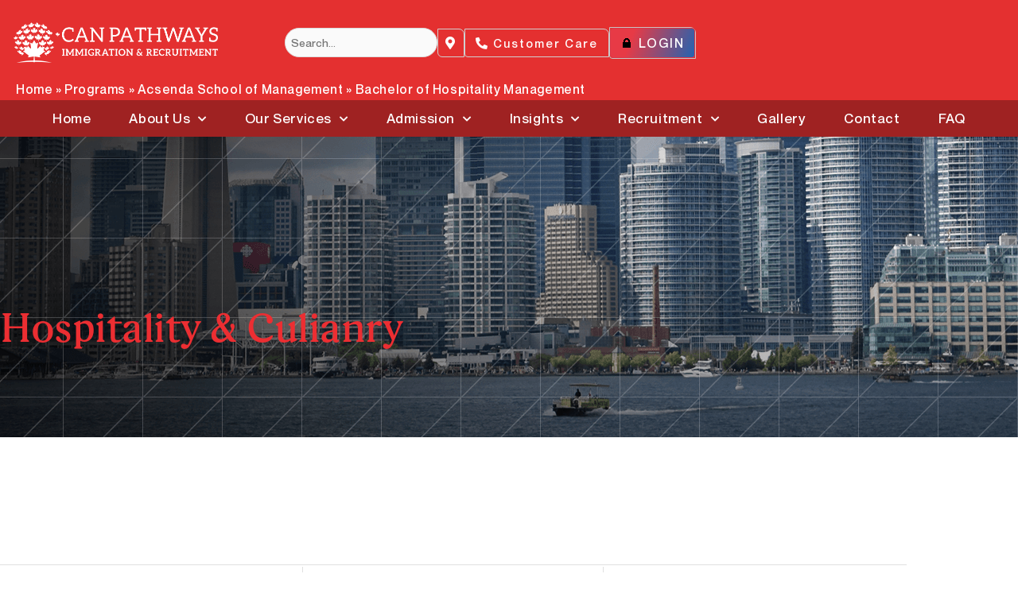

--- FILE ---
content_type: text/html; charset=UTF-8
request_url: https://canpathways.ca/program/bachelor-of-hospitality-management/
body_size: 49689
content:
 


<!DOCTYPE html>
<html dir="ltr" lang="en-US" prefix="og: https://ogp.me/ns#">
<head>
<meta charset="UTF-8">
<meta name="viewport" content="width=device-width, initial-scale=1">
	<link rel="profile" href="https://gmpg.org/xfn/11"> 
	<title>Bachelor of Hospitality Management - CAN Pathways</title>
	<style>img:is([sizes="auto" i], [sizes^="auto," i]) { contain-intrinsic-size: 3000px 1500px }</style>
	
		<!-- All in One SEO 4.9.3 - aioseo.com -->
	<meta name="description" content="The Acsenda Bachelor of Hospitality Management program provides students with a comprehensive understanding of business practices in the hospitality industry and will help instill the leadership competencies that are expected worldwide." />
	<meta name="robots" content="max-image-preview:large" />
	<link rel="canonical" href="https://canpathways.ca/program/bachelor-of-hospitality-management/" />
	<meta name="generator" content="All in One SEO (AIOSEO) 4.9.3" />
		<meta property="og:locale" content="en_US" />
		<meta property="og:site_name" content="CAN Pathways - Immigration Consultancy" />
		<meta property="og:type" content="article" />
		<meta property="og:title" content="Bachelor of Hospitality Management - CAN Pathways" />
		<meta property="og:description" content="The Acsenda Bachelor of Hospitality Management program provides students with a comprehensive understanding of business practices in the hospitality industry and will help instill the leadership competencies that are expected worldwide." />
		<meta property="og:url" content="https://canpathways.ca/program/bachelor-of-hospitality-management/" />
		<meta property="og:image" content="https://canpathways.ca/wp-content/uploads/2022/02/Canada-AIPP.jpg" />
		<meta property="og:image:secure_url" content="https://canpathways.ca/wp-content/uploads/2022/02/Canada-AIPP.jpg" />
		<meta property="og:image:width" content="1020" />
		<meta property="og:image:height" content="520" />
		<meta property="article:published_time" content="2020-09-22T19:41:52+00:00" />
		<meta property="article:modified_time" content="2020-09-22T19:42:02+00:00" />
		<meta property="article:publisher" content="https://www.facebook.com/CANpathwaysimmigration/" />
		<meta name="twitter:card" content="summary_large_image" />
		<meta name="twitter:site" content="@PathwaysCan" />
		<meta name="twitter:title" content="Bachelor of Hospitality Management - CAN Pathways" />
		<meta name="twitter:description" content="The Acsenda Bachelor of Hospitality Management program provides students with a comprehensive understanding of business practices in the hospitality industry and will help instill the leadership competencies that are expected worldwide." />
		<meta name="twitter:image" content="https://canpathways.ca/wp-content/uploads/2022/02/Canada-AIPP.jpg" />
		<script type="application/ld+json" class="aioseo-schema">
			{"@context":"https:\/\/schema.org","@graph":[{"@type":"BreadcrumbList","@id":"https:\/\/canpathways.ca\/program\/bachelor-of-hospitality-management\/#breadcrumblist","itemListElement":[{"@type":"ListItem","@id":"https:\/\/canpathways.ca#listItem","position":1,"name":"Home","item":"https:\/\/canpathways.ca","nextItem":{"@type":"ListItem","@id":"https:\/\/canpathways.ca\/program\/#listItem","name":"Programs"}},{"@type":"ListItem","@id":"https:\/\/canpathways.ca\/program\/#listItem","position":2,"name":"Programs","item":"https:\/\/canpathways.ca\/program\/","nextItem":{"@type":"ListItem","@id":"https:\/\/canpathways.ca\/school\/acsenda-school-of-management\/#listItem","name":"Acsenda School of Management"},"previousItem":{"@type":"ListItem","@id":"https:\/\/canpathways.ca#listItem","name":"Home"}},{"@type":"ListItem","@id":"https:\/\/canpathways.ca\/school\/acsenda-school-of-management\/#listItem","position":3,"name":"Acsenda School of Management","item":"https:\/\/canpathways.ca\/school\/acsenda-school-of-management\/","nextItem":{"@type":"ListItem","@id":"https:\/\/canpathways.ca\/program\/bachelor-of-hospitality-management\/#listItem","name":"Bachelor of Hospitality Management"},"previousItem":{"@type":"ListItem","@id":"https:\/\/canpathways.ca\/program\/#listItem","name":"Programs"}},{"@type":"ListItem","@id":"https:\/\/canpathways.ca\/program\/bachelor-of-hospitality-management\/#listItem","position":4,"name":"Bachelor of Hospitality Management","previousItem":{"@type":"ListItem","@id":"https:\/\/canpathways.ca\/school\/acsenda-school-of-management\/#listItem","name":"Acsenda School of Management"}}]},{"@type":"Organization","@id":"https:\/\/canpathways.ca\/#organization","name":"CAN Pathways","description":"Immigration Consultancy","url":"https:\/\/canpathways.ca\/","telephone":"+14038885308","logo":{"@type":"ImageObject","url":"https:\/\/canpathways.ca\/wp-content\/uploads\/2020\/08\/Logo-1.png","@id":"https:\/\/canpathways.ca\/program\/bachelor-of-hospitality-management\/#organizationLogo","width":343,"height":83},"image":{"@id":"https:\/\/canpathways.ca\/program\/bachelor-of-hospitality-management\/#organizationLogo"},"sameAs":["https:\/\/www.facebook.com\/CANpathwaysimmigration\/","https:\/\/twitter.com\/PathwaysCan","https:\/\/www.instagram.com\/canpathwaysimmigration\/","https:\/\/www.linkedin.com\/company\/canpathwaysimmigration"]},{"@type":"WebPage","@id":"https:\/\/canpathways.ca\/program\/bachelor-of-hospitality-management\/#webpage","url":"https:\/\/canpathways.ca\/program\/bachelor-of-hospitality-management\/","name":"Bachelor of Hospitality Management - CAN Pathways","description":"The Acsenda Bachelor of Hospitality Management program provides students with a comprehensive understanding of business practices in the hospitality industry and will help instill the leadership competencies that are expected worldwide.","inLanguage":"en-US","isPartOf":{"@id":"https:\/\/canpathways.ca\/#website"},"breadcrumb":{"@id":"https:\/\/canpathways.ca\/program\/bachelor-of-hospitality-management\/#breadcrumblist"},"datePublished":"2020-09-22T13:41:52-06:00","dateModified":"2020-09-22T13:42:02-06:00"},{"@type":"WebSite","@id":"https:\/\/canpathways.ca\/#website","url":"https:\/\/canpathways.ca\/","name":"CAN Pathways","description":"Immigration Consultancy","inLanguage":"en-US","publisher":{"@id":"https:\/\/canpathways.ca\/#organization"}}]}
		</script>
		<!-- All in One SEO -->

<link rel="canonical" href="https://canpathways.ca/program/bachelor-of-hospitality-management/">
<meta name="description" content="The Acsenda Bachelor of Hospitality Management program provides students with a comprehensive understanding of business practices in the hospitality industry an">
<meta property="og:title" content="Bachelor of Hospitality Management - CAN Pathways">
<meta property="og:type" content="article">
<meta property="og:description" content="The Acsenda Bachelor of Hospitality Management program provides students with a comprehensive understanding of business practices in the hospitality industry an">
<meta property="og:url" content="https://canpathways.ca/program/bachelor-of-hospitality-management/">
<meta property="og:locale" content="en_US">
<meta property="og:site_name" content="CAN Pathways">
<meta property="article:published_time" content="2020-09-22T13:41:52-06:00">
<meta property="article:modified_time" content="2020-09-22T13:42:02-06:00">
<meta property="og:updated_time" content="2020-09-22T13:42:02-06:00">
<meta name="twitter:card" content="summary_large_image">
<link rel='dns-prefetch' href='//cdnjs.cloudflare.com' />
<link rel='dns-prefetch' href='//maxcdn.bootstrapcdn.com' />
<link rel='dns-prefetch' href='//www.paypal.com' />
<link rel='dns-prefetch' href='//js.stripe.com' />
<link rel='dns-prefetch' href='//cdn.jsdelivr.net' />
<style id='cf-frontend-style-inline-css'>
@font-face {
	font-family: 'Rza Regular';
	font-weight: 500;
	font-display: auto;
	font-fallback: Georgia;
	src: url('https://canpathways.ca/wp-content/uploads/2022/01/rza-regular.woff2') format('woff2');
}
@font-face {
	font-family: 'Neue Montreal Regular';
	font-weight: 500;
	font-display: auto;
	font-fallback: Arial;
	src: url('https://canpathways.ca/wp-content/uploads/2022/01/NeueMontreal-Regular.woff2') format('woff2'),
		url('https://canpathways.ca/wp-content/uploads/2022/01/NeueMontreal-Regular.otf') format('OpenType');
}
@font-face {
	font-family: 'Neue Montreal Medium';
	font-weight: 600;
	font-display: auto;
	font-fallback: Arial;
	src: url('https://canpathways.ca/wp-content/uploads/2022/01/NeueMontreal-Medium.woff2') format('woff2'),
		url('https://canpathways.ca/wp-content/uploads/2022/01/NeueMontreal-Medium.otf') format('OpenType');
}
@font-face {
	font-family: 'Neue Montreal Medium';
	font-weight: 700;
	font-display: auto;
	font-fallback: Arial;
	src: url('https://canpathways.ca/wp-content/uploads/2022/01/NeueMontreal-Bold.woff2') format('woff2'),
		url('https://canpathways.ca/wp-content/uploads/2022/01/NeueMontreal-Bold.otf') format('OpenType');
}
</style>
<link rel='stylesheet' id='astra-theme-css-css' href='https://canpathways.ca/wp-content/themes/astra/assets/css/minified/frontend.min.css?ver=4.11.10' media='all' />
<style id='astra-theme-css-inline-css'>
.ast-no-sidebar .entry-content .alignfull {margin-left: calc( -50vw + 50%);margin-right: calc( -50vw + 50%);max-width: 100vw;width: 100vw;}.ast-no-sidebar .entry-content .alignwide {margin-left: calc(-41vw + 50%);margin-right: calc(-41vw + 50%);max-width: unset;width: unset;}.ast-no-sidebar .entry-content .alignfull .alignfull,.ast-no-sidebar .entry-content .alignfull .alignwide,.ast-no-sidebar .entry-content .alignwide .alignfull,.ast-no-sidebar .entry-content .alignwide .alignwide,.ast-no-sidebar .entry-content .wp-block-column .alignfull,.ast-no-sidebar .entry-content .wp-block-column .alignwide{width: 100%;margin-left: auto;margin-right: auto;}.wp-block-gallery,.blocks-gallery-grid {margin: 0;}.wp-block-separator {max-width: 100px;}.wp-block-separator.is-style-wide,.wp-block-separator.is-style-dots {max-width: none;}.entry-content .has-2-columns .wp-block-column:first-child {padding-right: 10px;}.entry-content .has-2-columns .wp-block-column:last-child {padding-left: 10px;}@media (max-width: 782px) {.entry-content .wp-block-columns .wp-block-column {flex-basis: 100%;}.entry-content .has-2-columns .wp-block-column:first-child {padding-right: 0;}.entry-content .has-2-columns .wp-block-column:last-child {padding-left: 0;}}body .entry-content .wp-block-latest-posts {margin-left: 0;}body .entry-content .wp-block-latest-posts li {list-style: none;}.ast-no-sidebar .ast-container .entry-content .wp-block-latest-posts {margin-left: 0;}.ast-header-break-point .entry-content .alignwide {margin-left: auto;margin-right: auto;}.entry-content .blocks-gallery-item img {margin-bottom: auto;}.wp-block-pullquote {border-top: 4px solid #555d66;border-bottom: 4px solid #555d66;color: #40464d;}:root{--ast-post-nav-space:0;--ast-container-default-xlg-padding:6.67em;--ast-container-default-lg-padding:5.67em;--ast-container-default-slg-padding:4.34em;--ast-container-default-md-padding:3.34em;--ast-container-default-sm-padding:6.67em;--ast-container-default-xs-padding:2.4em;--ast-container-default-xxs-padding:1.4em;--ast-code-block-background:#EEEEEE;--ast-comment-inputs-background:#FAFAFA;--ast-normal-container-width:1140px;--ast-narrow-container-width:750px;--ast-blog-title-font-weight:normal;--ast-blog-meta-weight:inherit;--ast-global-color-primary:var(--ast-global-color-5);--ast-global-color-secondary:var(--ast-global-color-4);--ast-global-color-alternate-background:var(--ast-global-color-7);--ast-global-color-subtle-background:var(--ast-global-color-6);--ast-bg-style-guide:#F8FAFC;--ast-shadow-style-guide:0px 0px 4px 0 #00000057;--ast-global-dark-bg-style:#fff;--ast-global-dark-lfs:#fbfbfb;--ast-widget-bg-color:#fafafa;--ast-wc-container-head-bg-color:#fbfbfb;--ast-title-layout-bg:#eeeeee;--ast-search-border-color:#e7e7e7;--ast-lifter-hover-bg:#e6e6e6;--ast-gallery-block-color:#000;--srfm-color-input-label:var(--ast-global-color-2);}html{font-size:100%;}a,.page-title{color:#e73a46;}a:hover,a:focus{color:var(--ast-global-color-8);}body,button,input,select,textarea,.ast-button,.ast-custom-button{font-family:Neue Montreal Regular,Arial;font-weight:normal;font-size:16px;font-size:1rem;line-height:var(--ast-body-line-height,1.6em);}blockquote{color:rgba(66,66,66,0.8);}p,.entry-content p{margin-bottom:0.1em;}h1,h2,h3,h4,h5,h6,.entry-content :where(h1,h2,h3,h4,h5,h6),.site-title,.site-title a{font-family:Rza Regular,Georgia;font-weight:normal;}.site-title{font-size:35px;font-size:2.1875rem;display:none;}header .custom-logo-link img{max-width:315px;width:315px;}.astra-logo-svg{width:315px;}.site-header .site-description{font-size:15px;font-size:0.9375rem;display:none;}.entry-title{font-size:20px;font-size:1.25rem;}.archive .ast-article-post .ast-article-inner,.blog .ast-article-post .ast-article-inner,.archive .ast-article-post .ast-article-inner:hover,.blog .ast-article-post .ast-article-inner:hover{overflow:hidden;}h1,.entry-content :where(h1){font-size:50px;font-size:3.125rem;font-weight:500;font-family:Rza Regular,Georgia;line-height:1.4em;}h2,.entry-content :where(h2){font-size:40px;font-size:2.5rem;font-weight:500;font-family:Rza Regular,Georgia;line-height:1.3em;}h3,.entry-content :where(h3){font-size:30px;font-size:1.875rem;font-weight:500;font-family:Rza Regular,Georgia;line-height:1.3em;}h4,.entry-content :where(h4){font-size:20px;font-size:1.25rem;line-height:1.2em;font-weight:600;font-family:Neue Montreal Medium,Arial;}h5,.entry-content :where(h5){font-size:18px;font-size:1.125rem;line-height:1.2em;font-family:Rza Regular,Georgia;}h6,.entry-content :where(h6){font-size:14px;font-size:0.875rem;line-height:1.25em;font-family:Rza Regular,Georgia;}::selection{background-color:#e73a46;color:#ffffff;}body,h1,h2,h3,h4,h5,h6,.entry-title a,.entry-content :where(h1,h2,h3,h4,h5,h6){color:rgba(66,66,66,0.8);}.tagcloud a:hover,.tagcloud a:focus,.tagcloud a.current-item{color:#ffffff;border-color:#e73a46;background-color:#e73a46;}input:focus,input[type="text"]:focus,input[type="email"]:focus,input[type="url"]:focus,input[type="password"]:focus,input[type="reset"]:focus,input[type="search"]:focus,textarea:focus{border-color:#e73a46;}input[type="radio"]:checked,input[type=reset],input[type="checkbox"]:checked,input[type="checkbox"]:hover:checked,input[type="checkbox"]:focus:checked,input[type=range]::-webkit-slider-thumb{border-color:#e73a46;background-color:#e73a46;box-shadow:none;}.site-footer a:hover + .post-count,.site-footer a:focus + .post-count{background:#e73a46;border-color:#e73a46;}.single .nav-links .nav-previous,.single .nav-links .nav-next{color:#e73a46;}.entry-meta,.entry-meta *{line-height:1.45;color:#e73a46;}.entry-meta a:not(.ast-button):hover,.entry-meta a:not(.ast-button):hover *,.entry-meta a:not(.ast-button):focus,.entry-meta a:not(.ast-button):focus *,.page-links > .page-link,.page-links .page-link:hover,.post-navigation a:hover{color:var(--ast-global-color-8);}#cat option,.secondary .calendar_wrap thead a,.secondary .calendar_wrap thead a:visited{color:#e73a46;}.secondary .calendar_wrap #today,.ast-progress-val span{background:#e73a46;}.secondary a:hover + .post-count,.secondary a:focus + .post-count{background:#e73a46;border-color:#e73a46;}.calendar_wrap #today > a{color:#ffffff;}.page-links .page-link,.single .post-navigation a{color:#e73a46;}.ast-search-menu-icon .search-form button.search-submit{padding:0 4px;}.ast-search-menu-icon form.search-form{padding-right:0;}.ast-search-menu-icon.slide-search input.search-field{width:0;}.ast-header-search .ast-search-menu-icon.ast-dropdown-active .search-form,.ast-header-search .ast-search-menu-icon.ast-dropdown-active .search-field:focus{transition:all 0.2s;}.search-form input.search-field:focus{outline:none;}.widget-title,.widget .wp-block-heading{font-size:22px;font-size:1.375rem;color:rgba(66,66,66,0.8);}.single .ast-author-details .author-title{color:var(--ast-global-color-8);}.ast-search-menu-icon.slide-search a:focus-visible:focus-visible,.astra-search-icon:focus-visible,#close:focus-visible,a:focus-visible,.ast-menu-toggle:focus-visible,.site .skip-link:focus-visible,.wp-block-loginout input:focus-visible,.wp-block-search.wp-block-search__button-inside .wp-block-search__inside-wrapper,.ast-header-navigation-arrow:focus-visible,.ast-orders-table__row .ast-orders-table__cell:focus-visible,a#ast-apply-coupon:focus-visible,#ast-apply-coupon:focus-visible,#close:focus-visible,.button.search-submit:focus-visible,#search_submit:focus,.normal-search:focus-visible,.ast-header-account-wrap:focus-visible,.astra-cart-drawer-close:focus,.ast-single-variation:focus,.ast-button:focus{outline-style:dotted;outline-color:inherit;outline-width:thin;}input:focus,input[type="text"]:focus,input[type="email"]:focus,input[type="url"]:focus,input[type="password"]:focus,input[type="reset"]:focus,input[type="search"]:focus,input[type="number"]:focus,textarea:focus,.wp-block-search__input:focus,[data-section="section-header-mobile-trigger"] .ast-button-wrap .ast-mobile-menu-trigger-minimal:focus,.ast-mobile-popup-drawer.active .menu-toggle-close:focus,#ast-scroll-top:focus,#coupon_code:focus,#ast-coupon-code:focus{border-style:dotted;border-color:inherit;border-width:thin;}input{outline:none;}.ast-logo-title-inline .site-logo-img{padding-right:1em;}.site-logo-img img{ transition:all 0.2s linear;}body .ast-oembed-container *{position:absolute;top:0;width:100%;height:100%;left:0;}body .wp-block-embed-pocket-casts .ast-oembed-container *{position:unset;}.ast-single-post-featured-section + article {margin-top: 2em;}.site-content .ast-single-post-featured-section img {width: 100%;overflow: hidden;object-fit: cover;}.site > .ast-single-related-posts-container {margin-top: 0;}@media (min-width: 922px) {.ast-desktop .ast-container--narrow {max-width: var(--ast-narrow-container-width);margin: 0 auto;}}.ast-page-builder-template .hentry {margin: 0;}.ast-page-builder-template .site-content > .ast-container {max-width: 100%;padding: 0;}.ast-page-builder-template .site .site-content #primary {padding: 0;margin: 0;}.ast-page-builder-template .no-results {text-align: center;margin: 4em auto;}.ast-page-builder-template .ast-pagination {padding: 2em;}.ast-page-builder-template .entry-header.ast-no-title.ast-no-thumbnail {margin-top: 0;}.ast-page-builder-template .entry-header.ast-header-without-markup {margin-top: 0;margin-bottom: 0;}.ast-page-builder-template .entry-header.ast-no-title.ast-no-meta {margin-bottom: 0;}.ast-page-builder-template.single .post-navigation {padding-bottom: 2em;}.ast-page-builder-template.single-post .site-content > .ast-container {max-width: 100%;}.ast-page-builder-template .entry-header {margin-top: 4em;margin-left: auto;margin-right: auto;padding-left: 20px;padding-right: 20px;}.single.ast-page-builder-template .entry-header {padding-left: 20px;padding-right: 20px;}.ast-page-builder-template .ast-archive-description {margin: 4em auto 0;padding-left: 20px;padding-right: 20px;}.ast-page-builder-template.ast-no-sidebar .entry-content .alignwide {margin-left: 0;margin-right: 0;}@media (max-width:921.9px){#ast-desktop-header{display:none;}}@media (min-width:922px){#ast-mobile-header{display:none;}}@media( max-width: 420px ) {.single .nav-links .nav-previous,.single .nav-links .nav-next {width: 100%;text-align: center;}}.wp-block-buttons.aligncenter{justify-content:center;}.ast-separate-container.ast-single-post.ast-right-sidebar #primary,.ast-separate-container.ast-single-post.ast-left-sidebar #primary,.ast-separate-container.ast-single-post #primary,.ast-plain-container.ast-single-post #primary,.ast-narrow-container.ast-single-post #primary{margin-top:0px;margin-bottom:0px;}.ast-left-sidebar.ast-single-post #primary,.ast-right-sidebar.ast-single-post #primary,.ast-separate-container.ast-single-post.ast-right-sidebar #primary,.ast-separate-container.ast-single-post.ast-left-sidebar #primary,.ast-separate-container.ast-single-post #primary,.ast-narrow-container.ast-single-post #primary{padding-left:0px;padding-right:0px;}.ast-separate-container #primary,.ast-narrow-container #primary{padding-top:0;}.ast-separate-container #primary,.ast-narrow-container #primary{padding-bottom:0;}@media (max-width:782px){.entry-content .wp-block-columns .wp-block-column{margin-left:0px;}}.wp-block-image.aligncenter{margin-left:auto;margin-right:auto;}.wp-block-table.aligncenter{margin-left:auto;margin-right:auto;}.wp-block-buttons .wp-block-button.is-style-outline .wp-block-button__link.wp-element-button,.ast-outline-button,.wp-block-uagb-buttons-child .uagb-buttons-repeater.ast-outline-button{border-top-width:2px;border-right-width:2px;border-bottom-width:2px;border-left-width:2px;font-family:inherit;font-weight:400;font-size:15px;font-size:0.9375rem;line-height:1em;border-top-left-radius:0;border-top-right-radius:0;border-bottom-right-radius:0;border-bottom-left-radius:0;}.wp-block-button .wp-block-button__link.wp-element-button.is-style-outline:not(.has-background),.wp-block-button.is-style-outline>.wp-block-button__link.wp-element-button:not(.has-background),.ast-outline-button{background-color:transparent;}.entry-content[data-ast-blocks-layout] > figure{margin-bottom:1em;}.elementor-widget-container .elementor-loop-container .e-loop-item[data-elementor-type="loop-item"]{width:100%;}@media (max-width:921px){.ast-separate-container #primary,.ast-separate-container #secondary{padding:1.5em 0;}#primary,#secondary{padding:1.5em 0;margin:0;}.ast-left-sidebar #content > .ast-container{display:flex;flex-direction:column-reverse;width:100%;}.ast-separate-container .ast-article-post,.ast-separate-container .ast-article-single{padding:1.5em 2.14em;}.ast-author-box img.avatar{margin:20px 0 0 0;}}@media (min-width:922px){.ast-separate-container.ast-right-sidebar #primary,.ast-separate-container.ast-left-sidebar #primary{border:0;}.search-no-results.ast-separate-container #primary{margin-bottom:4em;}}.elementor-widget-button .elementor-button{border-style:solid;text-decoration:none;border-top-width:0;border-right-width:0;border-left-width:0;border-bottom-width:0;}body .elementor-button.elementor-size-sm,body .elementor-button.elementor-size-xs,body .elementor-button.elementor-size-md,body .elementor-button.elementor-size-lg,body .elementor-button.elementor-size-xl,body .elementor-button{border-top-left-radius:0;border-top-right-radius:0;border-bottom-right-radius:0;border-bottom-left-radius:0;padding-top:15px;padding-right:35px;padding-bottom:15px;padding-left:35px;}.elementor-widget-button .elementor-button{border-color:#e73a46;background-color:#e73a46;}.elementor-widget-button .elementor-button:hover,.elementor-widget-button .elementor-button:focus{color:#ffffff;background-color:var(--ast-global-color-8);border-color:var(--ast-global-color-8);}.wp-block-button .wp-block-button__link ,.elementor-widget-button .elementor-button,.elementor-widget-button .elementor-button:visited{color:#ffffff;}.elementor-widget-button .elementor-button{font-weight:400;font-size:15px;font-size:0.9375rem;line-height:1em;text-transform:uppercase;letter-spacing:2px;}body .elementor-button.elementor-size-sm,body .elementor-button.elementor-size-xs,body .elementor-button.elementor-size-md,body .elementor-button.elementor-size-lg,body .elementor-button.elementor-size-xl,body .elementor-button{font-size:15px;font-size:0.9375rem;}.wp-block-button .wp-block-button__link:hover,.wp-block-button .wp-block-button__link:focus{color:#ffffff;background-color:var(--ast-global-color-8);border-color:var(--ast-global-color-8);}.elementor-widget-heading h1.elementor-heading-title{line-height:1.4em;}.elementor-widget-heading h2.elementor-heading-title{line-height:1.3em;}.elementor-widget-heading h3.elementor-heading-title{line-height:1.3em;}.elementor-widget-heading h4.elementor-heading-title{line-height:1.2em;}.elementor-widget-heading h5.elementor-heading-title{line-height:1.2em;}.elementor-widget-heading h6.elementor-heading-title{line-height:1.25em;}.wp-block-button .wp-block-button__link{border-top-width:0;border-right-width:0;border-left-width:0;border-bottom-width:0;border-color:#e73a46;background-color:#e73a46;color:#ffffff;font-family:inherit;font-weight:400;line-height:1em;text-transform:uppercase;letter-spacing:2px;font-size:15px;font-size:0.9375rem;border-top-left-radius:0;border-top-right-radius:0;border-bottom-right-radius:0;border-bottom-left-radius:0;padding-top:15px;padding-right:35px;padding-bottom:15px;padding-left:35px;}.menu-toggle,button,.ast-button,.ast-custom-button,.button,input#submit,input[type="button"],input[type="submit"],input[type="reset"]{border-style:solid;border-top-width:0;border-right-width:0;border-left-width:0;border-bottom-width:0;color:#ffffff;border-color:#e73a46;background-color:#e73a46;padding-top:15px;padding-right:35px;padding-bottom:15px;padding-left:35px;font-family:inherit;font-weight:400;font-size:15px;font-size:0.9375rem;line-height:1em;text-transform:uppercase;letter-spacing:2px;border-top-left-radius:0;border-top-right-radius:0;border-bottom-right-radius:0;border-bottom-left-radius:0;}button:focus,.menu-toggle:hover,button:hover,.ast-button:hover,.ast-custom-button:hover .button:hover,.ast-custom-button:hover ,input[type=reset]:hover,input[type=reset]:focus,input#submit:hover,input#submit:focus,input[type="button"]:hover,input[type="button"]:focus,input[type="submit"]:hover,input[type="submit"]:focus{color:#ffffff;background-color:var(--ast-global-color-8);border-color:var(--ast-global-color-8);}@media (max-width:921px){.ast-mobile-header-stack .main-header-bar .ast-search-menu-icon{display:inline-block;}.ast-header-break-point.ast-header-custom-item-outside .ast-mobile-header-stack .main-header-bar .ast-search-icon{margin:0;}.ast-comment-avatar-wrap img{max-width:2.5em;}.ast-comment-meta{padding:0 1.8888em 1.3333em;}.ast-separate-container .ast-comment-list li.depth-1{padding:1.5em 2.14em;}.ast-separate-container .comment-respond{padding:2em 2.14em;}}@media (min-width:544px){.ast-container{max-width:100%;}}@media (max-width:544px){.ast-separate-container .ast-article-post,.ast-separate-container .ast-article-single,.ast-separate-container .comments-title,.ast-separate-container .ast-archive-description{padding:1.5em 1em;}.ast-separate-container #content .ast-container{padding-left:0.54em;padding-right:0.54em;}.ast-separate-container .ast-comment-list .bypostauthor{padding:.5em;}.ast-search-menu-icon.ast-dropdown-active .search-field{width:170px;}} #ast-mobile-header .ast-site-header-cart-li a{pointer-events:none;}.ast-no-sidebar.ast-separate-container .entry-content .alignfull {margin-left: -6.67em;margin-right: -6.67em;width: auto;}@media (max-width: 1200px) {.ast-no-sidebar.ast-separate-container .entry-content .alignfull {margin-left: -2.4em;margin-right: -2.4em;}}@media (max-width: 768px) {.ast-no-sidebar.ast-separate-container .entry-content .alignfull {margin-left: -2.14em;margin-right: -2.14em;}}@media (max-width: 544px) {.ast-no-sidebar.ast-separate-container .entry-content .alignfull {margin-left: -1em;margin-right: -1em;}}.ast-no-sidebar.ast-separate-container .entry-content .alignwide {margin-left: -20px;margin-right: -20px;}.ast-no-sidebar.ast-separate-container .entry-content .wp-block-column .alignfull,.ast-no-sidebar.ast-separate-container .entry-content .wp-block-column .alignwide {margin-left: auto;margin-right: auto;width: 100%;}@media (max-width:921px){.site-title{display:none;}.site-header .site-description{display:none;}h1,.entry-content :where(h1){font-size:45px;}h2,.entry-content :where(h2){font-size:40px;}h3,.entry-content :where(h3){font-size:30px;}.astra-logo-svg{width:170px;}header .custom-logo-link img,.ast-header-break-point .site-logo-img .custom-mobile-logo-link img{max-width:170px;width:170px;}}@media (max-width:544px){.site-title{display:none;}.site-header .site-description{display:none;}h1,.entry-content :where(h1){font-size:35px;}h2,.entry-content :where(h2){font-size:34px;}h3,.entry-content :where(h3){font-size:30px;}header .custom-logo-link img,.ast-header-break-point .site-branding img,.ast-header-break-point .custom-logo-link img{max-width:170px;width:170px;}.astra-logo-svg{width:170px;}.ast-header-break-point .site-logo-img .custom-mobile-logo-link img{max-width:170px;}}@media (max-width:921px){html{font-size:91.2%;}}@media (max-width:544px){html{font-size:91.2%;}}@media (min-width:922px){.ast-container{max-width:1180px;}}@font-face {font-family: "Astra";src: url(https://canpathways.ca/wp-content/themes/astra/assets/fonts/astra.woff) format("woff"),url(https://canpathways.ca/wp-content/themes/astra/assets/fonts/astra.ttf) format("truetype"),url(https://canpathways.ca/wp-content/themes/astra/assets/fonts/astra.svg#astra) format("svg");font-weight: normal;font-style: normal;font-display: fallback;}@media (min-width:922px){.main-header-menu .sub-menu .menu-item.ast-left-align-sub-menu:hover > .sub-menu,.main-header-menu .sub-menu .menu-item.ast-left-align-sub-menu.focus > .sub-menu{margin-left:-0px;}}.site .comments-area{padding-bottom:3em;}.astra-icon-down_arrow::after {content: "\e900";font-family: Astra;}.astra-icon-close::after {content: "\e5cd";font-family: Astra;}.astra-icon-drag_handle::after {content: "\e25d";font-family: Astra;}.astra-icon-format_align_justify::after {content: "\e235";font-family: Astra;}.astra-icon-menu::after {content: "\e5d2";font-family: Astra;}.astra-icon-reorder::after {content: "\e8fe";font-family: Astra;}.astra-icon-search::after {content: "\e8b6";font-family: Astra;}.astra-icon-zoom_in::after {content: "\e56b";font-family: Astra;}.astra-icon-check-circle::after {content: "\e901";font-family: Astra;}.astra-icon-shopping-cart::after {content: "\f07a";font-family: Astra;}.astra-icon-shopping-bag::after {content: "\f290";font-family: Astra;}.astra-icon-shopping-basket::after {content: "\f291";font-family: Astra;}.astra-icon-circle-o::after {content: "\e903";font-family: Astra;}.astra-icon-certificate::after {content: "\e902";font-family: Astra;}blockquote {padding: 1.2em;}:root .has-ast-global-color-0-color{color:var(--ast-global-color-0);}:root .has-ast-global-color-0-background-color{background-color:var(--ast-global-color-0);}:root .wp-block-button .has-ast-global-color-0-color{color:var(--ast-global-color-0);}:root .wp-block-button .has-ast-global-color-0-background-color{background-color:var(--ast-global-color-0);}:root .has-ast-global-color-1-color{color:var(--ast-global-color-1);}:root .has-ast-global-color-1-background-color{background-color:var(--ast-global-color-1);}:root .wp-block-button .has-ast-global-color-1-color{color:var(--ast-global-color-1);}:root .wp-block-button .has-ast-global-color-1-background-color{background-color:var(--ast-global-color-1);}:root .has-ast-global-color-2-color{color:var(--ast-global-color-2);}:root .has-ast-global-color-2-background-color{background-color:var(--ast-global-color-2);}:root .wp-block-button .has-ast-global-color-2-color{color:var(--ast-global-color-2);}:root .wp-block-button .has-ast-global-color-2-background-color{background-color:var(--ast-global-color-2);}:root .has-ast-global-color-3-color{color:var(--ast-global-color-3);}:root .has-ast-global-color-3-background-color{background-color:var(--ast-global-color-3);}:root .wp-block-button .has-ast-global-color-3-color{color:var(--ast-global-color-3);}:root .wp-block-button .has-ast-global-color-3-background-color{background-color:var(--ast-global-color-3);}:root .has-ast-global-color-4-color{color:var(--ast-global-color-4);}:root .has-ast-global-color-4-background-color{background-color:var(--ast-global-color-4);}:root .wp-block-button .has-ast-global-color-4-color{color:var(--ast-global-color-4);}:root .wp-block-button .has-ast-global-color-4-background-color{background-color:var(--ast-global-color-4);}:root .has-ast-global-color-5-color{color:var(--ast-global-color-5);}:root .has-ast-global-color-5-background-color{background-color:var(--ast-global-color-5);}:root .wp-block-button .has-ast-global-color-5-color{color:var(--ast-global-color-5);}:root .wp-block-button .has-ast-global-color-5-background-color{background-color:var(--ast-global-color-5);}:root .has-ast-global-color-6-color{color:var(--ast-global-color-6);}:root .has-ast-global-color-6-background-color{background-color:var(--ast-global-color-6);}:root .wp-block-button .has-ast-global-color-6-color{color:var(--ast-global-color-6);}:root .wp-block-button .has-ast-global-color-6-background-color{background-color:var(--ast-global-color-6);}:root .has-ast-global-color-7-color{color:var(--ast-global-color-7);}:root .has-ast-global-color-7-background-color{background-color:var(--ast-global-color-7);}:root .wp-block-button .has-ast-global-color-7-color{color:var(--ast-global-color-7);}:root .wp-block-button .has-ast-global-color-7-background-color{background-color:var(--ast-global-color-7);}:root .has-ast-global-color-8-color{color:var(--ast-global-color-8);}:root .has-ast-global-color-8-background-color{background-color:var(--ast-global-color-8);}:root .wp-block-button .has-ast-global-color-8-color{color:var(--ast-global-color-8);}:root .wp-block-button .has-ast-global-color-8-background-color{background-color:var(--ast-global-color-8);}:root{--ast-global-color-0:#0170B9;--ast-global-color-1:#3a3a3a;--ast-global-color-2:#3a3a3a;--ast-global-color-3:#4B4F58;--ast-global-color-4:#F5F5F5;--ast-global-color-5:#FFFFFF;--ast-global-color-6:#E5E5E5;--ast-global-color-7:#424242;--ast-global-color-8:#000000;}:root {--ast-border-color : #dddddd;}.ast-single-entry-banner {-js-display: flex;display: flex;flex-direction: column;justify-content: center;text-align: center;position: relative;background: var(--ast-title-layout-bg);}.ast-single-entry-banner[data-banner-layout="layout-1"] {max-width: 1140px;background: inherit;padding: 20px 0;}.ast-single-entry-banner[data-banner-width-type="custom"] {margin: 0 auto;width: 100%;}.ast-single-entry-banner + .site-content .entry-header {margin-bottom: 0;}.site .ast-author-avatar {--ast-author-avatar-size: ;}a.ast-underline-text {text-decoration: underline;}.ast-container > .ast-terms-link {position: relative;display: block;}a.ast-button.ast-badge-tax {padding: 4px 8px;border-radius: 3px;font-size: inherit;}header.entry-header .entry-title{font-size:16px;font-size:1rem;}header.entry-header > *:not(:last-child){margin-bottom:10px;}.ast-archive-entry-banner {-js-display: flex;display: flex;flex-direction: column;justify-content: center;text-align: center;position: relative;background: var(--ast-title-layout-bg);}.ast-archive-entry-banner[data-banner-width-type="custom"] {margin: 0 auto;width: 100%;}.ast-archive-entry-banner[data-banner-layout="layout-1"] {background: inherit;padding: 20px 0;text-align: left;}body.archive .ast-archive-description{max-width:1140px;width:100%;text-align:left;padding-top:3em;padding-right:3em;padding-bottom:3em;padding-left:3em;}body.archive .ast-archive-description *{color:#f2f2f2;}body.archive .ast-archive-description .ast-archive-title,body.archive .ast-archive-description .ast-archive-title *{color:#ffffff;font-size:40px;font-size:2.5rem;line-height:1.2em;}body.archive .ast-archive-description > *:not(:last-child){margin-bottom:10px;}.archive section.ast-archive-description{background-color:#1e4270;}@media (max-width:921px){body.archive .ast-archive-description{text-align:left;}}@media (max-width:544px){body.archive .ast-archive-description{text-align:left;}}.ast-breadcrumbs .trail-browse,.ast-breadcrumbs .trail-items,.ast-breadcrumbs .trail-items li{display:inline-block;margin:0;padding:0;border:none;background:inherit;text-indent:0;text-decoration:none;}.ast-breadcrumbs .trail-browse{font-size:inherit;font-style:inherit;font-weight:inherit;color:inherit;}.ast-breadcrumbs .trail-items{list-style:none;}.trail-items li::after{padding:0 0.3em;content:"\00bb";}.trail-items li:last-of-type::after{display:none;}.trail-items li::after{content:"\00bb";}.ast-breadcrumbs-wrapper,.ast-breadcrumbs-wrapper *{font-weight:200;font-size:14px;font-size:0.875rem;}.ast-default-menu-enable.ast-main-header-nav-open.ast-header-break-point .main-header-bar.ast-header-breadcrumb,.ast-main-header-nav-open .main-header-bar.ast-header-breadcrumb{padding-top:1em;padding-bottom:1em;}.ast-header-break-point .main-header-bar.ast-header-breadcrumb{border-bottom-width:1px;border-bottom-color:#eaeaea;border-bottom-style:solid;}.ast-breadcrumbs-wrapper{line-height:1.4;}.ast-breadcrumbs-wrapper .rank-math-breadcrumb p{margin-bottom:0px;}.ast-breadcrumbs-wrapper{display:block;width:100%;}h1,h2,h3,h4,h5,h6,.entry-content :where(h1,h2,h3,h4,h5,h6){color:#1e4270;}@media (max-width:921px){.ast-builder-grid-row-container.ast-builder-grid-row-tablet-3-firstrow .ast-builder-grid-row > *:first-child,.ast-builder-grid-row-container.ast-builder-grid-row-tablet-3-lastrow .ast-builder-grid-row > *:last-child{grid-column:1 / -1;}}@media (max-width:544px){.ast-builder-grid-row-container.ast-builder-grid-row-mobile-3-firstrow .ast-builder-grid-row > *:first-child,.ast-builder-grid-row-container.ast-builder-grid-row-mobile-3-lastrow .ast-builder-grid-row > *:last-child{grid-column:1 / -1;}}.ast-builder-layout-element[data-section="title_tagline"]{display:flex;}@media (max-width:921px){.ast-header-break-point .ast-builder-layout-element[data-section="title_tagline"]{display:flex;}}@media (max-width:544px){.ast-header-break-point .ast-builder-layout-element[data-section="title_tagline"]{display:flex;}}.ast-builder-menu-1{font-family:inherit;font-weight:inherit;}.ast-builder-menu-1 .menu-item > .menu-link{color:#ffffff;}.ast-builder-menu-1 .menu-item > .ast-menu-toggle{color:#ffffff;}.ast-builder-menu-1 .menu-item:hover > .menu-link,.ast-builder-menu-1 .inline-on-mobile .menu-item:hover > .ast-menu-toggle{color:#222020;}.ast-builder-menu-1 .menu-item:hover > .ast-menu-toggle{color:#222020;}.ast-builder-menu-1 .menu-item.current-menu-item > .menu-link,.ast-builder-menu-1 .inline-on-mobile .menu-item.current-menu-item > .ast-menu-toggle,.ast-builder-menu-1 .current-menu-ancestor > .menu-link{color:#dcdcdc;}.ast-builder-menu-1 .menu-item.current-menu-item > .ast-menu-toggle{color:#dcdcdc;}.ast-builder-menu-1 .sub-menu,.ast-builder-menu-1 .inline-on-mobile .sub-menu{border-top-width:0;border-bottom-width:3px;border-right-width:0;border-left-width:0;border-color:#de2525;border-style:solid;}.ast-builder-menu-1 .sub-menu .sub-menu{top:0px;}.ast-builder-menu-1 .main-header-menu > .menu-item > .sub-menu,.ast-builder-menu-1 .main-header-menu > .menu-item > .astra-full-megamenu-wrapper{margin-top:0;}.ast-desktop .ast-builder-menu-1 .main-header-menu > .menu-item > .sub-menu:before,.ast-desktop .ast-builder-menu-1 .main-header-menu > .menu-item > .astra-full-megamenu-wrapper:before{height:calc( 0px + 0px + 5px );}.ast-desktop .ast-builder-menu-1 .menu-item .sub-menu .menu-link{border-style:none;}@media (max-width:921px){.ast-header-break-point .ast-builder-menu-1 .menu-item.menu-item-has-children > .ast-menu-toggle{top:0;}.ast-builder-menu-1 .inline-on-mobile .menu-item.menu-item-has-children > .ast-menu-toggle{right:-15px;}.ast-builder-menu-1 .menu-item-has-children > .menu-link:after{content:unset;}.ast-builder-menu-1 .main-header-menu > .menu-item > .sub-menu,.ast-builder-menu-1 .main-header-menu > .menu-item > .astra-full-megamenu-wrapper{margin-top:0;}.ast-builder-menu-1 .main-header-menu,.ast-builder-menu-1 .main-header-menu .sub-menu{background-color:#e62525;background-image:none;}}@media (max-width:544px){.ast-header-break-point .ast-builder-menu-1 .menu-item.menu-item-has-children > .ast-menu-toggle{top:0;}.ast-builder-menu-1 .main-header-menu > .menu-item > .sub-menu,.ast-builder-menu-1 .main-header-menu > .menu-item > .astra-full-megamenu-wrapper{margin-top:0;}}.ast-builder-menu-1{display:flex;}@media (max-width:921px){.ast-header-break-point .ast-builder-menu-1{display:flex;}}@media (max-width:544px){.ast-header-break-point .ast-builder-menu-1{display:flex;}}.ast-desktop .ast-menu-hover-style-underline > .menu-item > .menu-link:before,.ast-desktop .ast-menu-hover-style-overline > .menu-item > .menu-link:before {content: "";position: absolute;width: 100%;right: 50%;height: 1px;background-color: transparent;transform: scale(0,0) translate(-50%,0);transition: transform .3s ease-in-out,color .0s ease-in-out;}.ast-desktop .ast-menu-hover-style-underline > .menu-item:hover > .menu-link:before,.ast-desktop .ast-menu-hover-style-overline > .menu-item:hover > .menu-link:before {width: calc(100% - 1.2em);background-color: currentColor;transform: scale(1,1) translate(50%,0);}.ast-desktop .ast-menu-hover-style-underline > .menu-item > .menu-link:before {bottom: 0;}.ast-desktop .ast-menu-hover-style-overline > .menu-item > .menu-link:before {top: 0;}.ast-desktop .ast-menu-hover-style-zoom > .menu-item > .menu-link:hover {transition: all .3s ease;transform: scale(1.2);}.ast-builder-html-element img.alignnone{display:inline-block;}.ast-builder-html-element p:first-child{margin-top:0;}.ast-builder-html-element p:last-child{margin-bottom:0;}.ast-header-break-point .main-header-bar .ast-builder-html-element{line-height:1.85714285714286;}.ast-header-html-2 .ast-builder-html-element{font-size:15px;font-size:0.9375rem;}.ast-header-html-2{font-size:15px;font-size:0.9375rem;}.ast-header-html-2{display:flex;}@media (max-width:921px){.ast-header-break-point .ast-header-html-2{display:flex;}}@media (max-width:544px){.ast-header-break-point .ast-header-html-2{display:flex;}}.ast-header-html-3 .ast-builder-html-element{font-size:15px;font-size:0.9375rem;}.ast-header-html-3{font-size:15px;font-size:0.9375rem;}.ast-header-html-3{display:flex;}@media (max-width:921px){.ast-header-break-point .ast-header-html-3{display:flex;}}@media (max-width:544px){.ast-header-break-point .ast-header-html-3{display:flex;}}.ast-header-html-4 .ast-builder-html-element{font-size:15px;font-size:0.9375rem;}.ast-header-html-4{font-size:15px;font-size:0.9375rem;}.ast-header-html-4{display:flex;}@media (max-width:921px){.ast-header-break-point .ast-header-html-4{display:flex;}}@media (max-width:544px){.ast-header-break-point .ast-header-html-4{display:flex;}}.ast-header-html-5 .ast-builder-html-element{font-size:15px;font-size:0.9375rem;}@media (max-width:544px){.ast-header-html-5{margin-top:0%;margin-bottom:8%;margin-right:24%;}}.ast-header-html-5{font-size:15px;font-size:0.9375rem;}.ast-header-html-5{display:flex;}@media (max-width:921px){.ast-header-break-point .ast-header-html-5{display:flex;}}@media (max-width:544px){.ast-header-break-point .ast-header-html-5{display:flex;}}.header-widget-area[data-section="sidebar-widgets-header-widget-1"]{display:block;}@media (max-width:921px){.ast-header-break-point .header-widget-area[data-section="sidebar-widgets-header-widget-1"]{display:block;}}@media (max-width:544px){.ast-header-break-point .header-widget-area[data-section="sidebar-widgets-header-widget-1"]{display:block;}}.site-below-footer-wrap{padding-top:20px;padding-bottom:20px;}.site-below-footer-wrap[data-section="section-below-footer-builder"]{min-height:80px;}.site-below-footer-wrap[data-section="section-below-footer-builder"] .ast-builder-grid-row{max-width:1140px;min-height:80px;margin-left:auto;margin-right:auto;}.site-below-footer-wrap[data-section="section-below-footer-builder"] .ast-builder-grid-row,.site-below-footer-wrap[data-section="section-below-footer-builder"] .site-footer-section{align-items:flex-start;}.site-below-footer-wrap[data-section="section-below-footer-builder"].ast-footer-row-inline .site-footer-section{display:flex;margin-bottom:0;}.ast-builder-grid-row-2-equal .ast-builder-grid-row{grid-template-columns:repeat( 2,1fr );}@media (max-width:921px){.site-below-footer-wrap[data-section="section-below-footer-builder"].ast-footer-row-tablet-inline .site-footer-section{display:flex;margin-bottom:0;}.site-below-footer-wrap[data-section="section-below-footer-builder"].ast-footer-row-tablet-stack .site-footer-section{display:block;margin-bottom:10px;}.ast-builder-grid-row-container.ast-builder-grid-row-tablet-2-equal .ast-builder-grid-row{grid-template-columns:repeat( 2,1fr );}}@media (max-width:544px){.site-below-footer-wrap[data-section="section-below-footer-builder"].ast-footer-row-mobile-inline .site-footer-section{display:flex;margin-bottom:0;}.site-below-footer-wrap[data-section="section-below-footer-builder"].ast-footer-row-mobile-stack .site-footer-section{display:block;margin-bottom:10px;}.ast-builder-grid-row-container.ast-builder-grid-row-mobile-full .ast-builder-grid-row{grid-template-columns:1fr;}}.site-below-footer-wrap[data-section="section-below-footer-builder"]{display:grid;}@media (max-width:921px){.ast-header-break-point .site-below-footer-wrap[data-section="section-below-footer-builder"]{display:grid;}}@media (max-width:544px){.ast-header-break-point .site-below-footer-wrap[data-section="section-below-footer-builder"]{display:grid;}}.ast-footer-copyright{text-align:left;}.ast-footer-copyright {color:rgba(66,66,66,0.8);}@media (max-width:921px){.ast-footer-copyright{text-align:left;}}@media (max-width:544px){.ast-footer-copyright{text-align:center;}}.ast-footer-copyright.ast-builder-layout-element{display:flex;}@media (max-width:921px){.ast-header-break-point .ast-footer-copyright.ast-builder-layout-element{display:flex;}}@media (max-width:544px){.ast-header-break-point .ast-footer-copyright.ast-builder-layout-element{display:flex;}}.elementor-posts-container [CLASS*="ast-width-"]{width:100%;}.elementor-template-full-width .ast-container{display:block;}.elementor-screen-only,.screen-reader-text,.screen-reader-text span,.ui-helper-hidden-accessible{top:0 !important;}@media (max-width:544px){.elementor-element .elementor-wc-products .woocommerce[class*="columns-"] ul.products li.product{width:auto;margin:0;}.elementor-element .woocommerce .woocommerce-result-count{float:none;}}.ast-desktop .ast-mega-menu-enabled .ast-builder-menu-1 div:not( .astra-full-megamenu-wrapper) .sub-menu,.ast-builder-menu-1 .inline-on-mobile .sub-menu,.ast-desktop .ast-builder-menu-1 .astra-full-megamenu-wrapper,.ast-desktop .ast-builder-menu-1 .menu-item .sub-menu{box-shadow:0px 4px 10px -2px rgba(0,0,0,0.1);}.ast-desktop .ast-mobile-popup-drawer.active .ast-mobile-popup-inner{max-width:35%;}@media (max-width:921px){.ast-mobile-popup-drawer.active .ast-mobile-popup-inner{max-width:90%;}}@media (max-width:544px){.ast-mobile-popup-drawer.active .ast-mobile-popup-inner{max-width:90%;}}.ast-header-break-point .main-header-bar{border-bottom-width:0;}@media (min-width:922px){.main-header-bar{border-bottom-width:0;}}.main-header-menu .menu-item,#astra-footer-menu .menu-item,.main-header-bar .ast-masthead-custom-menu-items{-js-display:flex;display:flex;-webkit-box-pack:center;-webkit-justify-content:center;-moz-box-pack:center;-ms-flex-pack:center;justify-content:center;-webkit-box-orient:vertical;-webkit-box-direction:normal;-webkit-flex-direction:column;-moz-box-orient:vertical;-moz-box-direction:normal;-ms-flex-direction:column;flex-direction:column;}.main-header-menu > .menu-item > .menu-link,#astra-footer-menu > .menu-item > .menu-link{height:100%;-webkit-box-align:center;-webkit-align-items:center;-moz-box-align:center;-ms-flex-align:center;align-items:center;-js-display:flex;display:flex;}.main-header-menu .sub-menu .menu-item.menu-item-has-children > .menu-link:after{position:absolute;right:1em;top:50%;transform:translate(0,-50%) rotate(270deg);}.ast-header-break-point .main-header-bar .main-header-bar-navigation .page_item_has_children > .ast-menu-toggle::before,.ast-header-break-point .main-header-bar .main-header-bar-navigation .menu-item-has-children > .ast-menu-toggle::before,.ast-mobile-popup-drawer .main-header-bar-navigation .menu-item-has-children>.ast-menu-toggle::before,.ast-header-break-point .ast-mobile-header-wrap .main-header-bar-navigation .menu-item-has-children > .ast-menu-toggle::before{font-weight:bold;content:"\e900";font-family:Astra;text-decoration:inherit;display:inline-block;}.ast-header-break-point .main-navigation ul.sub-menu .menu-item .menu-link:before{content:"\e900";font-family:Astra;font-size:.65em;text-decoration:inherit;display:inline-block;transform:translate(0,-2px) rotateZ(270deg);margin-right:5px;}.widget_search .search-form:after{font-family:Astra;font-size:1.2em;font-weight:normal;content:"\e8b6";position:absolute;top:50%;right:15px;transform:translate(0,-50%);}.astra-search-icon::before{content:"\e8b6";font-family:Astra;font-style:normal;font-weight:normal;text-decoration:inherit;text-align:center;-webkit-font-smoothing:antialiased;-moz-osx-font-smoothing:grayscale;z-index:3;}.main-header-bar .main-header-bar-navigation .page_item_has_children > a:after,.main-header-bar .main-header-bar-navigation .menu-item-has-children > a:after,.menu-item-has-children .ast-header-navigation-arrow:after{content:"\e900";display:inline-block;font-family:Astra;font-size:.6rem;font-weight:bold;text-rendering:auto;-webkit-font-smoothing:antialiased;-moz-osx-font-smoothing:grayscale;margin-left:10px;line-height:normal;}.menu-item-has-children .sub-menu .ast-header-navigation-arrow:after{margin-left:0;}.ast-mobile-popup-drawer .main-header-bar-navigation .ast-submenu-expanded>.ast-menu-toggle::before{transform:rotateX(180deg);}.ast-header-break-point .main-header-bar-navigation .menu-item-has-children > .menu-link:after{display:none;}@media (min-width:922px){.ast-builder-menu .main-navigation > ul > li:last-child a{margin-right:0;}}.ast-separate-container .ast-article-inner{background-color:#ffffff;background-image:none;}@media (max-width:921px){.ast-separate-container .ast-article-inner{background-color:#ffffff;background-image:none;}}@media (max-width:544px){.ast-separate-container .ast-article-inner{background-color:#ffffff;background-image:none;}}.ast-separate-container .ast-article-single:not(.ast-related-post),.ast-separate-container .error-404,.ast-separate-container .no-results,.single.ast-separate-container.ast-author-meta,.ast-separate-container .related-posts-title-wrapper,.ast-separate-container .comments-count-wrapper,.ast-box-layout.ast-plain-container .site-content,.ast-padded-layout.ast-plain-container .site-content,.ast-separate-container .ast-archive-description,.ast-separate-container .comments-area .comment-respond,.ast-separate-container .comments-area .ast-comment-list li,.ast-separate-container .comments-area .comments-title{background-color:#ffffff;background-image:none;}@media (max-width:921px){.ast-separate-container .ast-article-single:not(.ast-related-post),.ast-separate-container .error-404,.ast-separate-container .no-results,.single.ast-separate-container.ast-author-meta,.ast-separate-container .related-posts-title-wrapper,.ast-separate-container .comments-count-wrapper,.ast-box-layout.ast-plain-container .site-content,.ast-padded-layout.ast-plain-container .site-content,.ast-separate-container .ast-archive-description{background-color:#ffffff;background-image:none;}}@media (max-width:544px){.ast-separate-container .ast-article-single:not(.ast-related-post),.ast-separate-container .error-404,.ast-separate-container .no-results,.single.ast-separate-container.ast-author-meta,.ast-separate-container .related-posts-title-wrapper,.ast-separate-container .comments-count-wrapper,.ast-box-layout.ast-plain-container .site-content,.ast-padded-layout.ast-plain-container .site-content,.ast-separate-container .ast-archive-description{background-color:#ffffff;background-image:none;}}.ast-separate-container.ast-two-container #secondary .widget{background-color:#ffffff;background-image:none;}@media (max-width:921px){.ast-separate-container.ast-two-container #secondary .widget{background-color:#ffffff;background-image:none;}}@media (max-width:544px){.ast-separate-container.ast-two-container #secondary .widget{background-color:#ffffff;background-image:none;}}#ast-scroll-top {display: none;position: fixed;text-align: center;cursor: pointer;z-index: 99;width: 2.1em;height: 2.1em;line-height: 2.1;color: #ffffff;border-radius: 2px;content: "";outline: inherit;}@media (min-width: 769px) {#ast-scroll-top {content: "769";}}#ast-scroll-top .ast-icon.icon-arrow svg {margin-left: 0px;vertical-align: middle;transform: translate(0,-20%) rotate(180deg);width: 1.6em;}.ast-scroll-to-top-right {right: 30px;bottom: 30px;}.ast-scroll-to-top-left {left: 30px;bottom: 30px;}#ast-scroll-top{background-color:#e73a46;font-size:15px;}.ast-scroll-top-icon::before{content:"\e900";font-family:Astra;text-decoration:inherit;}.ast-scroll-top-icon{transform:rotate(180deg);}@media (max-width:921px){#ast-scroll-top .ast-icon.icon-arrow svg{width:1em;}}.ast-off-canvas-active body.ast-main-header-nav-open {overflow: hidden;}.ast-mobile-popup-drawer .ast-mobile-popup-overlay {background-color: rgba(0,0,0,0.4);position: fixed;top: 0;right: 0;bottom: 0;left: 0;visibility: hidden;opacity: 0;transition: opacity 0.2s ease-in-out;}.ast-mobile-popup-drawer .ast-mobile-popup-header {-js-display: flex;display: flex;justify-content: flex-end;min-height: calc( 1.2em + 24px);}.ast-mobile-popup-drawer .ast-mobile-popup-header .menu-toggle-close {background: transparent;border: 0;font-size: 24px;line-height: 1;padding: .6em;color: inherit;-js-display: flex;display: flex;box-shadow: none;}.ast-mobile-popup-drawer.ast-mobile-popup-full-width .ast-mobile-popup-inner {max-width: none;transition: transform 0s ease-in,opacity 0.2s ease-in;}.ast-mobile-popup-drawer.active {left: 0;opacity: 1;right: 0;z-index: 100000;transition: opacity 0.25s ease-out;}.ast-mobile-popup-drawer.active .ast-mobile-popup-overlay {opacity: 1;cursor: pointer;visibility: visible;}body.admin-bar .ast-mobile-popup-drawer,body.admin-bar .ast-mobile-popup-drawer .ast-mobile-popup-inner {top: 32px;}body.admin-bar.ast-primary-sticky-header-active .ast-mobile-popup-drawer,body.admin-bar.ast-primary-sticky-header-active .ast-mobile-popup-drawer .ast-mobile-popup-inner{top: 0px;}@media (max-width: 782px) {body.admin-bar .ast-mobile-popup-drawer,body.admin-bar .ast-mobile-popup-drawer .ast-mobile-popup-inner {top: 46px;}}.ast-mobile-popup-content > *,.ast-desktop-popup-content > *{padding: 10px 0;height: auto;}.ast-mobile-popup-content > *:first-child,.ast-desktop-popup-content > *:first-child{padding-top: 10px;}.ast-mobile-popup-content > .ast-builder-menu,.ast-desktop-popup-content > .ast-builder-menu{padding-top: 0;}.ast-mobile-popup-content > *:last-child,.ast-desktop-popup-content > *:last-child {padding-bottom: 0;}.ast-mobile-popup-drawer .ast-mobile-popup-content .ast-search-icon,.ast-mobile-popup-drawer .main-header-bar-navigation .menu-item-has-children .sub-menu,.ast-mobile-popup-drawer .ast-desktop-popup-content .ast-search-icon {display: none;}.ast-mobile-popup-drawer .ast-mobile-popup-content .ast-search-menu-icon.ast-inline-search label,.ast-mobile-popup-drawer .ast-desktop-popup-content .ast-search-menu-icon.ast-inline-search label {width: 100%;}.ast-mobile-popup-content .ast-builder-menu-mobile .main-header-menu,.ast-mobile-popup-content .ast-builder-menu-mobile .main-header-menu .sub-menu {background-color: transparent;}.ast-mobile-popup-content .ast-icon svg {height: .85em;width: .95em;margin-top: 15px;}.ast-mobile-popup-content .ast-icon.icon-search svg {margin-top: 0;}.ast-desktop .ast-desktop-popup-content .astra-menu-animation-slide-up > .menu-item > .sub-menu,.ast-desktop .ast-desktop-popup-content .astra-menu-animation-slide-up > .menu-item .menu-item > .sub-menu,.ast-desktop .ast-desktop-popup-content .astra-menu-animation-slide-down > .menu-item > .sub-menu,.ast-desktop .ast-desktop-popup-content .astra-menu-animation-slide-down > .menu-item .menu-item > .sub-menu,.ast-desktop .ast-desktop-popup-content .astra-menu-animation-fade > .menu-item > .sub-menu,.ast-mobile-popup-drawer.show,.ast-desktop .ast-desktop-popup-content .astra-menu-animation-fade > .menu-item .menu-item > .sub-menu{opacity: 1;visibility: visible;}.ast-mobile-popup-drawer {position: fixed;top: 0;bottom: 0;left: -99999rem;right: 99999rem;transition: opacity 0.25s ease-in,left 0s 0.25s,right 0s 0.25s;opacity: 0;visibility: hidden;}.ast-mobile-popup-drawer .ast-mobile-popup-inner {width: 100%;transform: translateX(100%);max-width: 90%;right: 0;top: 0;background: #fafafa;color: #3a3a3a;bottom: 0;opacity: 0;position: fixed;box-shadow: 0 0 2rem 0 rgba(0,0,0,0.1);-js-display: flex;display: flex;flex-direction: column;transition: transform 0.2s ease-in,opacity 0.2s ease-in;overflow-y:auto;overflow-x:hidden;}.ast-mobile-popup-drawer.ast-mobile-popup-left .ast-mobile-popup-inner {transform: translateX(-100%);right: auto;left: 0;}.ast-hfb-header.ast-default-menu-enable.ast-header-break-point .ast-mobile-popup-drawer .main-header-bar-navigation ul .menu-item .sub-menu .menu-link {padding-left: 30px;}.ast-hfb-header.ast-default-menu-enable.ast-header-break-point .ast-mobile-popup-drawer .main-header-bar-navigation .sub-menu .menu-item .menu-item .menu-link {padding-left: 40px;}.ast-mobile-popup-drawer .main-header-bar-navigation .menu-item-has-children > .ast-menu-toggle {right: calc( 20px - 0.907em);}.ast-mobile-popup-drawer.content-align-flex-end .main-header-bar-navigation .menu-item-has-children > .ast-menu-toggle {left: calc( 20px - 0.907em);width: fit-content;}.ast-mobile-popup-drawer .ast-mobile-popup-content .ast-search-menu-icon,.ast-mobile-popup-drawer .ast-mobile-popup-content .ast-search-menu-icon.slide-search,.ast-mobile-popup-drawer .ast-desktop-popup-content .ast-search-menu-icon,.ast-mobile-popup-drawer .ast-desktop-popup-content .ast-search-menu-icon.slide-search {width: 100%;position: relative;display: block;right: auto;transform: none;}.ast-mobile-popup-drawer .ast-mobile-popup-content .ast-search-menu-icon.slide-search .search-form,.ast-mobile-popup-drawer .ast-mobile-popup-content .ast-search-menu-icon .search-form,.ast-mobile-popup-drawer .ast-desktop-popup-content .ast-search-menu-icon.slide-search .search-form,.ast-mobile-popup-drawer .ast-desktop-popup-content .ast-search-menu-icon .search-form {right: 0;visibility: visible;opacity: 1;position: relative;top: auto;transform: none;padding: 0;display: block;overflow: hidden;}.ast-mobile-popup-drawer .ast-mobile-popup-content .ast-search-menu-icon.ast-inline-search .search-field,.ast-mobile-popup-drawer .ast-mobile-popup-content .ast-search-menu-icon .search-field,.ast-mobile-popup-drawer .ast-desktop-popup-content .ast-search-menu-icon.ast-inline-search .search-field,.ast-mobile-popup-drawer .ast-desktop-popup-content .ast-search-menu-icon .search-field {width: 100%;padding-right: 5.5em;}.ast-mobile-popup-drawer .ast-mobile-popup-content .ast-search-menu-icon .search-submit,.ast-mobile-popup-drawer .ast-desktop-popup-content .ast-search-menu-icon .search-submit {display: block;position: absolute;height: 100%;top: 0;right: 0;padding: 0 1em;border-radius: 0;}.ast-mobile-popup-drawer.active .ast-mobile-popup-inner {opacity: 1;visibility: visible;transform: translateX(0%);}.ast-mobile-popup-drawer.active .ast-mobile-popup-inner{background-color:#da2727;;}.ast-mobile-header-wrap .ast-mobile-header-content,.ast-desktop-header-content{background-color:#da2727;;}.ast-mobile-popup-content > *,.ast-mobile-header-content > *,.ast-desktop-popup-content > *,.ast-desktop-header-content > *{padding-top:0;padding-bottom:0;}.content-align-flex-start .ast-builder-layout-element{justify-content:flex-start;}.content-align-flex-start .main-header-menu{text-align:left;}.ast-mobile-popup-drawer.active .menu-toggle-close{color:#3a3a3a;}.ast-mobile-header-wrap .ast-primary-header-bar,.ast-primary-header-bar .site-primary-header-wrap{min-height:70px;}.ast-desktop .ast-primary-header-bar .main-header-menu > .menu-item{line-height:70px;}.site-header-focus-item + .ast-breadcrumbs-wrapper{max-width:1180px;margin-left:auto;margin-right:auto;padding-left:20px;padding-right:20px;}.ast-header-break-point #masthead .ast-mobile-header-wrap .ast-primary-header-bar,.ast-header-break-point #masthead .ast-mobile-header-wrap .ast-below-header-bar,.ast-header-break-point #masthead .ast-mobile-header-wrap .ast-above-header-bar{padding-left:20px;padding-right:20px;}.ast-header-break-point .ast-primary-header-bar{border-bottom-width:0;border-bottom-style:solid;}@media (min-width:922px){.ast-primary-header-bar{border-bottom-width:0;border-bottom-style:solid;}}.ast-primary-header-bar{background-color:#ffffff;background-image:none;}.ast-primary-header-bar{display:block;}@media (max-width:921px){.ast-header-break-point .ast-primary-header-bar{display:grid;}}@media (max-width:544px){.ast-header-break-point .ast-primary-header-bar{display:grid;}}[data-section="section-header-mobile-trigger"] .ast-button-wrap .ast-mobile-menu-trigger-minimal{color:#d52626;border:none;background:transparent;}[data-section="section-header-mobile-trigger"] .ast-button-wrap .mobile-menu-toggle-icon .ast-mobile-svg{width:20px;height:20px;fill:#d52626;}[data-section="section-header-mobile-trigger"] .ast-button-wrap .mobile-menu-wrap .mobile-menu{color:#d52626;}@media (max-width:544px){[data-section="section-header-mobile-trigger"] .ast-button-wrap .menu-toggle{margin-bottom:9px;}}.ast-below-header .main-header-bar-navigation{height:100%;}.ast-header-break-point .ast-mobile-header-wrap .ast-below-header-wrap .main-header-bar-navigation .inline-on-mobile .menu-item .menu-link{border:none;}.ast-header-break-point .ast-mobile-header-wrap .ast-below-header-wrap .main-header-bar-navigation .inline-on-mobile .menu-item-has-children > .ast-menu-toggle::before{font-size:.6rem;}.ast-header-break-point .ast-mobile-header-wrap .ast-below-header-wrap .main-header-bar-navigation .ast-submenu-expanded > .ast-menu-toggle::before{transform:rotateX(180deg);}#masthead .ast-mobile-header-wrap .ast-below-header-bar{padding-left:20px;padding-right:20px;}.ast-mobile-header-wrap .ast-below-header-bar ,.ast-below-header-bar .site-below-header-wrap{min-height:35px;}.ast-desktop .ast-below-header-bar .main-header-menu > .menu-item{line-height:35px;}.ast-desktop .ast-below-header-bar .ast-header-woo-cart,.ast-desktop .ast-below-header-bar .ast-header-edd-cart{line-height:35px;}.ast-below-header-bar{border-bottom-width:1px;border-bottom-color:#d01a1a;border-bottom-style:solid;}.ast-below-header-bar{background-color:#ec2e32;background-image:none;}.ast-header-break-point .ast-below-header-bar{background-color:#ec2e32;}.ast-below-header-bar{display:block;}@media (max-width:921px){.ast-header-break-point .ast-below-header-bar{display:grid;}}@media (max-width:544px){.ast-header-break-point .ast-below-header-bar{display:grid;}}:root{--e-global-color-astglobalcolor0:#0170B9;--e-global-color-astglobalcolor1:#3a3a3a;--e-global-color-astglobalcolor2:#3a3a3a;--e-global-color-astglobalcolor3:#4B4F58;--e-global-color-astglobalcolor4:#F5F5F5;--e-global-color-astglobalcolor5:#FFFFFF;--e-global-color-astglobalcolor6:#E5E5E5;--e-global-color-astglobalcolor7:#424242;--e-global-color-astglobalcolor8:#000000;}.ast-desktop .astra-menu-animation-slide-up>.menu-item>.astra-full-megamenu-wrapper,.ast-desktop .astra-menu-animation-slide-up>.menu-item>.sub-menu,.ast-desktop .astra-menu-animation-slide-up>.menu-item>.sub-menu .sub-menu{opacity:0;visibility:hidden;transform:translateY(.5em);transition:visibility .2s ease,transform .2s ease}.ast-desktop .astra-menu-animation-slide-up>.menu-item .menu-item.focus>.sub-menu,.ast-desktop .astra-menu-animation-slide-up>.menu-item .menu-item:hover>.sub-menu,.ast-desktop .astra-menu-animation-slide-up>.menu-item.focus>.astra-full-megamenu-wrapper,.ast-desktop .astra-menu-animation-slide-up>.menu-item.focus>.sub-menu,.ast-desktop .astra-menu-animation-slide-up>.menu-item:hover>.astra-full-megamenu-wrapper,.ast-desktop .astra-menu-animation-slide-up>.menu-item:hover>.sub-menu{opacity:1;visibility:visible;transform:translateY(0);transition:opacity .2s ease,visibility .2s ease,transform .2s ease}.ast-desktop .astra-menu-animation-slide-up>.full-width-mega.menu-item.focus>.astra-full-megamenu-wrapper,.ast-desktop .astra-menu-animation-slide-up>.full-width-mega.menu-item:hover>.astra-full-megamenu-wrapper{-js-display:flex;display:flex}.ast-desktop .astra-menu-animation-slide-down>.menu-item>.astra-full-megamenu-wrapper,.ast-desktop .astra-menu-animation-slide-down>.menu-item>.sub-menu,.ast-desktop .astra-menu-animation-slide-down>.menu-item>.sub-menu .sub-menu{opacity:0;visibility:hidden;transform:translateY(-.5em);transition:visibility .2s ease,transform .2s ease}.ast-desktop .astra-menu-animation-slide-down>.menu-item .menu-item.focus>.sub-menu,.ast-desktop .astra-menu-animation-slide-down>.menu-item .menu-item:hover>.sub-menu,.ast-desktop .astra-menu-animation-slide-down>.menu-item.focus>.astra-full-megamenu-wrapper,.ast-desktop .astra-menu-animation-slide-down>.menu-item.focus>.sub-menu,.ast-desktop .astra-menu-animation-slide-down>.menu-item:hover>.astra-full-megamenu-wrapper,.ast-desktop .astra-menu-animation-slide-down>.menu-item:hover>.sub-menu{opacity:1;visibility:visible;transform:translateY(0);transition:opacity .2s ease,visibility .2s ease,transform .2s ease}.ast-desktop .astra-menu-animation-slide-down>.full-width-mega.menu-item.focus>.astra-full-megamenu-wrapper,.ast-desktop .astra-menu-animation-slide-down>.full-width-mega.menu-item:hover>.astra-full-megamenu-wrapper{-js-display:flex;display:flex}.ast-desktop .astra-menu-animation-fade>.menu-item>.astra-full-megamenu-wrapper,.ast-desktop .astra-menu-animation-fade>.menu-item>.sub-menu,.ast-desktop .astra-menu-animation-fade>.menu-item>.sub-menu .sub-menu{opacity:0;visibility:hidden;transition:opacity ease-in-out .3s}.ast-desktop .astra-menu-animation-fade>.menu-item .menu-item.focus>.sub-menu,.ast-desktop .astra-menu-animation-fade>.menu-item .menu-item:hover>.sub-menu,.ast-desktop .astra-menu-animation-fade>.menu-item.focus>.astra-full-megamenu-wrapper,.ast-desktop .astra-menu-animation-fade>.menu-item.focus>.sub-menu,.ast-desktop .astra-menu-animation-fade>.menu-item:hover>.astra-full-megamenu-wrapper,.ast-desktop .astra-menu-animation-fade>.menu-item:hover>.sub-menu{opacity:1;visibility:visible;transition:opacity ease-in-out .3s}.ast-desktop .astra-menu-animation-fade>.full-width-mega.menu-item.focus>.astra-full-megamenu-wrapper,.ast-desktop .astra-menu-animation-fade>.full-width-mega.menu-item:hover>.astra-full-megamenu-wrapper{-js-display:flex;display:flex}.ast-desktop .menu-item.ast-menu-hover>.sub-menu.toggled-on{opacity:1;visibility:visible}
</style>
<link rel='stylesheet' id='fluentform-elementor-widget-css' href='https://canpathways.ca/wp-content/plugins/fluentform/assets/css/fluent-forms-elementor-widget.css?ver=6.1.14' media='all' />
<link rel='stylesheet' id='hfe-widgets-style-css' href='https://canpathways.ca/wp-content/plugins/header-footer-elementor/inc/widgets-css/frontend.css?ver=2.8.1' media='all' />
<style id='wp-emoji-styles-inline-css'>

	img.wp-smiley, img.emoji {
		display: inline !important;
		border: none !important;
		box-shadow: none !important;
		height: 1em !important;
		width: 1em !important;
		margin: 0 0.07em !important;
		vertical-align: -0.1em !important;
		background: none !important;
		padding: 0 !important;
	}
</style>
<link rel='stylesheet' id='wp-block-library-css' href='https://canpathways.ca/wp-includes/css/dist/block-library/style.css?ver=6.8.3' media='all' />
<link rel='stylesheet' id='aioseo/css/src/vue/standalone/blocks/table-of-contents/global.scss-css' href='https://canpathways.ca/wp-content/plugins/all-in-one-seo-pack/dist/Lite/assets/css/table-of-contents/global.e90f6d47.css?ver=4.9.3' media='all' />
<style id='pdfemb-pdf-embedder-viewer-style-inline-css'>
.wp-block-pdfemb-pdf-embedder-viewer{max-width:none}

</style>
<style id='global-styles-inline-css'>
:root{--wp--preset--aspect-ratio--square: 1;--wp--preset--aspect-ratio--4-3: 4/3;--wp--preset--aspect-ratio--3-4: 3/4;--wp--preset--aspect-ratio--3-2: 3/2;--wp--preset--aspect-ratio--2-3: 2/3;--wp--preset--aspect-ratio--16-9: 16/9;--wp--preset--aspect-ratio--9-16: 9/16;--wp--preset--color--black: #000000;--wp--preset--color--cyan-bluish-gray: #abb8c3;--wp--preset--color--white: #ffffff;--wp--preset--color--pale-pink: #f78da7;--wp--preset--color--vivid-red: #cf2e2e;--wp--preset--color--luminous-vivid-orange: #ff6900;--wp--preset--color--luminous-vivid-amber: #fcb900;--wp--preset--color--light-green-cyan: #7bdcb5;--wp--preset--color--vivid-green-cyan: #00d084;--wp--preset--color--pale-cyan-blue: #8ed1fc;--wp--preset--color--vivid-cyan-blue: #0693e3;--wp--preset--color--vivid-purple: #9b51e0;--wp--preset--color--ast-global-color-0: var(--ast-global-color-0);--wp--preset--color--ast-global-color-1: var(--ast-global-color-1);--wp--preset--color--ast-global-color-2: var(--ast-global-color-2);--wp--preset--color--ast-global-color-3: var(--ast-global-color-3);--wp--preset--color--ast-global-color-4: var(--ast-global-color-4);--wp--preset--color--ast-global-color-5: var(--ast-global-color-5);--wp--preset--color--ast-global-color-6: var(--ast-global-color-6);--wp--preset--color--ast-global-color-7: var(--ast-global-color-7);--wp--preset--color--ast-global-color-8: var(--ast-global-color-8);--wp--preset--gradient--vivid-cyan-blue-to-vivid-purple: linear-gradient(135deg,rgba(6,147,227,1) 0%,rgb(155,81,224) 100%);--wp--preset--gradient--light-green-cyan-to-vivid-green-cyan: linear-gradient(135deg,rgb(122,220,180) 0%,rgb(0,208,130) 100%);--wp--preset--gradient--luminous-vivid-amber-to-luminous-vivid-orange: linear-gradient(135deg,rgba(252,185,0,1) 0%,rgba(255,105,0,1) 100%);--wp--preset--gradient--luminous-vivid-orange-to-vivid-red: linear-gradient(135deg,rgba(255,105,0,1) 0%,rgb(207,46,46) 100%);--wp--preset--gradient--very-light-gray-to-cyan-bluish-gray: linear-gradient(135deg,rgb(238,238,238) 0%,rgb(169,184,195) 100%);--wp--preset--gradient--cool-to-warm-spectrum: linear-gradient(135deg,rgb(74,234,220) 0%,rgb(151,120,209) 20%,rgb(207,42,186) 40%,rgb(238,44,130) 60%,rgb(251,105,98) 80%,rgb(254,248,76) 100%);--wp--preset--gradient--blush-light-purple: linear-gradient(135deg,rgb(255,206,236) 0%,rgb(152,150,240) 100%);--wp--preset--gradient--blush-bordeaux: linear-gradient(135deg,rgb(254,205,165) 0%,rgb(254,45,45) 50%,rgb(107,0,62) 100%);--wp--preset--gradient--luminous-dusk: linear-gradient(135deg,rgb(255,203,112) 0%,rgb(199,81,192) 50%,rgb(65,88,208) 100%);--wp--preset--gradient--pale-ocean: linear-gradient(135deg,rgb(255,245,203) 0%,rgb(182,227,212) 50%,rgb(51,167,181) 100%);--wp--preset--gradient--electric-grass: linear-gradient(135deg,rgb(202,248,128) 0%,rgb(113,206,126) 100%);--wp--preset--gradient--midnight: linear-gradient(135deg,rgb(2,3,129) 0%,rgb(40,116,252) 100%);--wp--preset--font-size--small: 13px;--wp--preset--font-size--medium: 20px;--wp--preset--font-size--large: 36px;--wp--preset--font-size--x-large: 42px;--wp--preset--spacing--20: 0.44rem;--wp--preset--spacing--30: 0.67rem;--wp--preset--spacing--40: 1rem;--wp--preset--spacing--50: 1.5rem;--wp--preset--spacing--60: 2.25rem;--wp--preset--spacing--70: 3.38rem;--wp--preset--spacing--80: 5.06rem;--wp--preset--shadow--natural: 6px 6px 9px rgba(0, 0, 0, 0.2);--wp--preset--shadow--deep: 12px 12px 50px rgba(0, 0, 0, 0.4);--wp--preset--shadow--sharp: 6px 6px 0px rgba(0, 0, 0, 0.2);--wp--preset--shadow--outlined: 6px 6px 0px -3px rgba(255, 255, 255, 1), 6px 6px rgba(0, 0, 0, 1);--wp--preset--shadow--crisp: 6px 6px 0px rgba(0, 0, 0, 1);}:root { --wp--style--global--content-size: var(--wp--custom--ast-content-width-size);--wp--style--global--wide-size: var(--wp--custom--ast-wide-width-size); }:where(body) { margin: 0; }.wp-site-blocks > .alignleft { float: left; margin-right: 2em; }.wp-site-blocks > .alignright { float: right; margin-left: 2em; }.wp-site-blocks > .aligncenter { justify-content: center; margin-left: auto; margin-right: auto; }:where(.wp-site-blocks) > * { margin-block-start: 24px; margin-block-end: 0; }:where(.wp-site-blocks) > :first-child { margin-block-start: 0; }:where(.wp-site-blocks) > :last-child { margin-block-end: 0; }:root { --wp--style--block-gap: 24px; }:root :where(.is-layout-flow) > :first-child{margin-block-start: 0;}:root :where(.is-layout-flow) > :last-child{margin-block-end: 0;}:root :where(.is-layout-flow) > *{margin-block-start: 24px;margin-block-end: 0;}:root :where(.is-layout-constrained) > :first-child{margin-block-start: 0;}:root :where(.is-layout-constrained) > :last-child{margin-block-end: 0;}:root :where(.is-layout-constrained) > *{margin-block-start: 24px;margin-block-end: 0;}:root :where(.is-layout-flex){gap: 24px;}:root :where(.is-layout-grid){gap: 24px;}.is-layout-flow > .alignleft{float: left;margin-inline-start: 0;margin-inline-end: 2em;}.is-layout-flow > .alignright{float: right;margin-inline-start: 2em;margin-inline-end: 0;}.is-layout-flow > .aligncenter{margin-left: auto !important;margin-right: auto !important;}.is-layout-constrained > .alignleft{float: left;margin-inline-start: 0;margin-inline-end: 2em;}.is-layout-constrained > .alignright{float: right;margin-inline-start: 2em;margin-inline-end: 0;}.is-layout-constrained > .aligncenter{margin-left: auto !important;margin-right: auto !important;}.is-layout-constrained > :where(:not(.alignleft):not(.alignright):not(.alignfull)){max-width: var(--wp--style--global--content-size);margin-left: auto !important;margin-right: auto !important;}.is-layout-constrained > .alignwide{max-width: var(--wp--style--global--wide-size);}body .is-layout-flex{display: flex;}.is-layout-flex{flex-wrap: wrap;align-items: center;}.is-layout-flex > :is(*, div){margin: 0;}body .is-layout-grid{display: grid;}.is-layout-grid > :is(*, div){margin: 0;}body{padding-top: 0px;padding-right: 0px;padding-bottom: 0px;padding-left: 0px;}a:where(:not(.wp-element-button)){text-decoration: none;}:root :where(.wp-element-button, .wp-block-button__link){background-color: #32373c;border-width: 0;color: #fff;font-family: inherit;font-size: inherit;line-height: inherit;padding: calc(0.667em + 2px) calc(1.333em + 2px);text-decoration: none;}.has-black-color{color: var(--wp--preset--color--black) !important;}.has-cyan-bluish-gray-color{color: var(--wp--preset--color--cyan-bluish-gray) !important;}.has-white-color{color: var(--wp--preset--color--white) !important;}.has-pale-pink-color{color: var(--wp--preset--color--pale-pink) !important;}.has-vivid-red-color{color: var(--wp--preset--color--vivid-red) !important;}.has-luminous-vivid-orange-color{color: var(--wp--preset--color--luminous-vivid-orange) !important;}.has-luminous-vivid-amber-color{color: var(--wp--preset--color--luminous-vivid-amber) !important;}.has-light-green-cyan-color{color: var(--wp--preset--color--light-green-cyan) !important;}.has-vivid-green-cyan-color{color: var(--wp--preset--color--vivid-green-cyan) !important;}.has-pale-cyan-blue-color{color: var(--wp--preset--color--pale-cyan-blue) !important;}.has-vivid-cyan-blue-color{color: var(--wp--preset--color--vivid-cyan-blue) !important;}.has-vivid-purple-color{color: var(--wp--preset--color--vivid-purple) !important;}.has-ast-global-color-0-color{color: var(--wp--preset--color--ast-global-color-0) !important;}.has-ast-global-color-1-color{color: var(--wp--preset--color--ast-global-color-1) !important;}.has-ast-global-color-2-color{color: var(--wp--preset--color--ast-global-color-2) !important;}.has-ast-global-color-3-color{color: var(--wp--preset--color--ast-global-color-3) !important;}.has-ast-global-color-4-color{color: var(--wp--preset--color--ast-global-color-4) !important;}.has-ast-global-color-5-color{color: var(--wp--preset--color--ast-global-color-5) !important;}.has-ast-global-color-6-color{color: var(--wp--preset--color--ast-global-color-6) !important;}.has-ast-global-color-7-color{color: var(--wp--preset--color--ast-global-color-7) !important;}.has-ast-global-color-8-color{color: var(--wp--preset--color--ast-global-color-8) !important;}.has-black-background-color{background-color: var(--wp--preset--color--black) !important;}.has-cyan-bluish-gray-background-color{background-color: var(--wp--preset--color--cyan-bluish-gray) !important;}.has-white-background-color{background-color: var(--wp--preset--color--white) !important;}.has-pale-pink-background-color{background-color: var(--wp--preset--color--pale-pink) !important;}.has-vivid-red-background-color{background-color: var(--wp--preset--color--vivid-red) !important;}.has-luminous-vivid-orange-background-color{background-color: var(--wp--preset--color--luminous-vivid-orange) !important;}.has-luminous-vivid-amber-background-color{background-color: var(--wp--preset--color--luminous-vivid-amber) !important;}.has-light-green-cyan-background-color{background-color: var(--wp--preset--color--light-green-cyan) !important;}.has-vivid-green-cyan-background-color{background-color: var(--wp--preset--color--vivid-green-cyan) !important;}.has-pale-cyan-blue-background-color{background-color: var(--wp--preset--color--pale-cyan-blue) !important;}.has-vivid-cyan-blue-background-color{background-color: var(--wp--preset--color--vivid-cyan-blue) !important;}.has-vivid-purple-background-color{background-color: var(--wp--preset--color--vivid-purple) !important;}.has-ast-global-color-0-background-color{background-color: var(--wp--preset--color--ast-global-color-0) !important;}.has-ast-global-color-1-background-color{background-color: var(--wp--preset--color--ast-global-color-1) !important;}.has-ast-global-color-2-background-color{background-color: var(--wp--preset--color--ast-global-color-2) !important;}.has-ast-global-color-3-background-color{background-color: var(--wp--preset--color--ast-global-color-3) !important;}.has-ast-global-color-4-background-color{background-color: var(--wp--preset--color--ast-global-color-4) !important;}.has-ast-global-color-5-background-color{background-color: var(--wp--preset--color--ast-global-color-5) !important;}.has-ast-global-color-6-background-color{background-color: var(--wp--preset--color--ast-global-color-6) !important;}.has-ast-global-color-7-background-color{background-color: var(--wp--preset--color--ast-global-color-7) !important;}.has-ast-global-color-8-background-color{background-color: var(--wp--preset--color--ast-global-color-8) !important;}.has-black-border-color{border-color: var(--wp--preset--color--black) !important;}.has-cyan-bluish-gray-border-color{border-color: var(--wp--preset--color--cyan-bluish-gray) !important;}.has-white-border-color{border-color: var(--wp--preset--color--white) !important;}.has-pale-pink-border-color{border-color: var(--wp--preset--color--pale-pink) !important;}.has-vivid-red-border-color{border-color: var(--wp--preset--color--vivid-red) !important;}.has-luminous-vivid-orange-border-color{border-color: var(--wp--preset--color--luminous-vivid-orange) !important;}.has-luminous-vivid-amber-border-color{border-color: var(--wp--preset--color--luminous-vivid-amber) !important;}.has-light-green-cyan-border-color{border-color: var(--wp--preset--color--light-green-cyan) !important;}.has-vivid-green-cyan-border-color{border-color: var(--wp--preset--color--vivid-green-cyan) !important;}.has-pale-cyan-blue-border-color{border-color: var(--wp--preset--color--pale-cyan-blue) !important;}.has-vivid-cyan-blue-border-color{border-color: var(--wp--preset--color--vivid-cyan-blue) !important;}.has-vivid-purple-border-color{border-color: var(--wp--preset--color--vivid-purple) !important;}.has-ast-global-color-0-border-color{border-color: var(--wp--preset--color--ast-global-color-0) !important;}.has-ast-global-color-1-border-color{border-color: var(--wp--preset--color--ast-global-color-1) !important;}.has-ast-global-color-2-border-color{border-color: var(--wp--preset--color--ast-global-color-2) !important;}.has-ast-global-color-3-border-color{border-color: var(--wp--preset--color--ast-global-color-3) !important;}.has-ast-global-color-4-border-color{border-color: var(--wp--preset--color--ast-global-color-4) !important;}.has-ast-global-color-5-border-color{border-color: var(--wp--preset--color--ast-global-color-5) !important;}.has-ast-global-color-6-border-color{border-color: var(--wp--preset--color--ast-global-color-6) !important;}.has-ast-global-color-7-border-color{border-color: var(--wp--preset--color--ast-global-color-7) !important;}.has-ast-global-color-8-border-color{border-color: var(--wp--preset--color--ast-global-color-8) !important;}.has-vivid-cyan-blue-to-vivid-purple-gradient-background{background: var(--wp--preset--gradient--vivid-cyan-blue-to-vivid-purple) !important;}.has-light-green-cyan-to-vivid-green-cyan-gradient-background{background: var(--wp--preset--gradient--light-green-cyan-to-vivid-green-cyan) !important;}.has-luminous-vivid-amber-to-luminous-vivid-orange-gradient-background{background: var(--wp--preset--gradient--luminous-vivid-amber-to-luminous-vivid-orange) !important;}.has-luminous-vivid-orange-to-vivid-red-gradient-background{background: var(--wp--preset--gradient--luminous-vivid-orange-to-vivid-red) !important;}.has-very-light-gray-to-cyan-bluish-gray-gradient-background{background: var(--wp--preset--gradient--very-light-gray-to-cyan-bluish-gray) !important;}.has-cool-to-warm-spectrum-gradient-background{background: var(--wp--preset--gradient--cool-to-warm-spectrum) !important;}.has-blush-light-purple-gradient-background{background: var(--wp--preset--gradient--blush-light-purple) !important;}.has-blush-bordeaux-gradient-background{background: var(--wp--preset--gradient--blush-bordeaux) !important;}.has-luminous-dusk-gradient-background{background: var(--wp--preset--gradient--luminous-dusk) !important;}.has-pale-ocean-gradient-background{background: var(--wp--preset--gradient--pale-ocean) !important;}.has-electric-grass-gradient-background{background: var(--wp--preset--gradient--electric-grass) !important;}.has-midnight-gradient-background{background: var(--wp--preset--gradient--midnight) !important;}.has-small-font-size{font-size: var(--wp--preset--font-size--small) !important;}.has-medium-font-size{font-size: var(--wp--preset--font-size--medium) !important;}.has-large-font-size{font-size: var(--wp--preset--font-size--large) !important;}.has-x-large-font-size{font-size: var(--wp--preset--font-size--x-large) !important;}
:root :where(.wp-block-pullquote){font-size: 1.5em;line-height: 1.6;}
</style>
<link rel='stylesheet' id='ajax-search-style-css' href='https://canpathways.ca/wp-content/plugins/ajax-search/ajax-search.css?ver=6.8.3' media='all' />
<link rel='stylesheet' id='contact-form-7-css' href='https://canpathways.ca/wp-content/plugins/contact-form-7/includes/css/styles.css?ver=6.1.4' media='all' />
<link rel='stylesheet' id='astra-contact-form-7-css' href='https://canpathways.ca/wp-content/themes/astra/assets/css/minified/compatibility/contact-form-7-main.min.css?ver=4.11.10' media='all' />
<link rel='stylesheet' id='cff-css' href='https://canpathways.ca/wp-content/plugins/custom-facebook-feed-pro/css/cff-style.css?ver=3.8.2' media='all' />
<link rel='stylesheet' id='sb-font-awesome-css' href='https://maxcdn.bootstrapcdn.com/font-awesome/4.7.0/css/font-awesome.min.css?ver=6.8.3' media='all' />
<link rel='stylesheet' id='bootstrap-css-css' href='https://maxcdn.bootstrapcdn.com/bootstrap/4.5.2/css/bootstrap.min.css?ver=4.5.2' media='all' />
<link rel='stylesheet' id='latepoint-main-front-css' href='https://canpathways.ca/wp-content/plugins/latepoint/public/stylesheets/front.css?ver=5.1.94' media='all' />
<style id='latepoint-main-front-inline-css'>
:root {--latepoint-brand-primary:#1d7bff;--latepoint-body-color:#1f222b;--latepoint-headings-color:#14161d;--latepoint-color-text-faded:#7c85a3;--latepoint-timeslot-selected-color:var(--latepoint-brand-primary);--latepoint-calendar-weekday-label-color:var(--latepoint-headings-color);--latepoint-calendar-weekday-label-bg:#fff;--latepoint-side-panel-bg:#fff;--latepoint-summary-panel-bg:#fff;}
</style>
<link rel='stylesheet' id='latepoint-google-calendar-front-css' href='https://canpathways.ca/wp-content/plugins/latepoint-google-calendar/public/stylesheets/latepoint-google-calendar-front.css?ver=1.5.6' media='all' />
<link rel='stylesheet' id='latepoint-pro-features-front-css' href='https://canpathways.ca/wp-content/plugins/latepoint-pro-features/public/stylesheets/latepoint-pro-features-front.css?ver=1.1.9' media='all' />
<link rel='stylesheet' id='swiper-css-css' href='https://cdn.jsdelivr.net/npm/swiper@11/swiper-bundle.min.css?ver=11.0.0' media='all' />
<style id='canpathways-slider-inline-inline-css'>

.canpathways-slider-section {
    margin: 40px auto;
    max-width: 1200px;
    position: relative;
    padding: 20px;
}
.canpathways-slider-nav {
    position: absolute;
    top: 0;
    right: 24px;
    display: flex;
    gap: 6px;
    z-index: 10;
}
.canpathways-slider-nav .swiper-button-prev,
.canpathways-slider-nav .swiper-button-next {
    position: static !important;
    width: 28px;
    height: 28px;
    background: #E73A46;
    color: #fff;
    border-radius: 50%;
    font-size: 13px;
    display: flex;
    justify-content: center;
    align-items: center;
    transition: all 0.3s ease;
    box-shadow: 0 2px 6px rgba(0,0,0,0.15);
}
.canpathways-slider-nav .swiper-button-prev::after,
.canpathways-slider-nav .swiper-button-next::after {
    font-size: 12px;
    font-weight: 700;
}
.canpathways-slider-nav .swiper-button-prev:hover,
.canpathways-slider-nav .swiper-button-next:hover {
    background: #1e4270;
    transform: scale(1.1);
}

.swiper {
    width: 100%;
    padding-bottom: 40px;
}
.swiper-slide {
    background: #fff;
    border-radius: 16px;
    box-shadow: 0 4px 10px rgba(0,0,0,0.1);
    overflow: hidden;
    transition: transform 0.3s ease, box-shadow 0.3s ease;
}
.swiper-slide:hover {
    transform: translateY(-5px);
    box-shadow: 0 8px 20px rgba(0,0,0,0.15);
}
.canpathways-post-thumb img {
    width: 100%;
    height: 220px;
    object-fit: cover;
}
.canpathways-post-content {
    padding: 16px;
}
.canpathways-post-content h3 a {
    font-size: 20px;
    font-weight: 600;
    margin-bottom: 10px;
    color: #1e4270;
    text-decoration: none;
}
.canpathways-post-content h3 {
    line-height: 30px !important;
}
.canpathways-post-meta {
    font-size: 13px;
    color: #888;
    margin-bottom: 10px;
}
.canpathways-post-meta span {
    margin-right: 8px;
}
.canpathways-post-content p {
    font-size: 15px;
    color: #555;
    margin-bottom: 12px;
}

</style>
<link rel='stylesheet' id='hfe-style-css' href='https://canpathways.ca/wp-content/plugins/header-footer-elementor/assets/css/header-footer-elementor.css?ver=2.8.1' media='all' />
<link rel='stylesheet' id='elementor-icons-css' href='https://canpathways.ca/wp-content/plugins/elementor/assets/lib/eicons/css/elementor-icons.css?ver=5.46.0' media='all' />
<link rel='stylesheet' id='elementor-frontend-css' href='https://canpathways.ca/wp-content/plugins/elementor/assets/css/frontend.css?ver=3.34.2' media='all' />
<link rel='stylesheet' id='elementor-post-1235-css' href='https://canpathways.ca/wp-content/uploads/elementor/css/post-1235.css?ver=1768978524' media='all' />
<link rel='stylesheet' id='elementor-pro-css' href='https://canpathways.ca/wp-content/plugins/elementor-pro/assets/css/frontend.css?ver=3.7.3' media='all' />
<link rel='stylesheet' id='font-awesome-5-all-css' href='https://canpathways.ca/wp-content/plugins/elementor/assets/lib/font-awesome/css/all.css?ver=3.34.2' media='all' />
<link rel='stylesheet' id='font-awesome-4-shim-css' href='https://canpathways.ca/wp-content/plugins/elementor/assets/lib/font-awesome/css/v4-shims.css?ver=3.34.2' media='all' />
<link rel='stylesheet' id='elementor-post-14027-css' href='https://canpathways.ca/wp-content/uploads/elementor/css/post-14027.css?ver=1768978524' media='all' />
<link rel='stylesheet' id='elementor-post-299-css' href='https://canpathways.ca/wp-content/uploads/elementor/css/post-299.css?ver=1768978524' media='all' />
<link rel='stylesheet' id='astra-addon-css-css' href='https://canpathways.ca/wp-content/uploads/astra-addon/astra-addon-68c2814631f3a2-38485438.css?ver=3.9.1' media='all' />
<style id='astra-addon-css-inline-css'>
#content:before{content:"921";position:absolute;overflow:hidden;opacity:0;visibility:hidden;}.single .ast-author-details .author-title{color:#e73a46;}@media (max-width:921px){.single.ast-separate-container .ast-author-meta{padding:1.5em 2.14em;}.single .ast-author-meta .post-author-avatar{margin-bottom:1em;}.ast-separate-container .ast-grid-2 .ast-article-post,.ast-separate-container .ast-grid-3 .ast-article-post,.ast-separate-container .ast-grid-4 .ast-article-post{width:100%;}.blog-layout-1 .post-content,.blog-layout-1 .ast-blog-featured-section{float:none;}.ast-separate-container .ast-article-post.remove-featured-img-padding.has-post-thumbnail .blog-layout-1 .post-content .ast-blog-featured-section:first-child .square .posted-on{margin-top:0;}.ast-separate-container .ast-article-post.remove-featured-img-padding.has-post-thumbnail .blog-layout-1 .post-content .ast-blog-featured-section:first-child .circle .posted-on{margin-top:1em;}.ast-separate-container .ast-article-post.remove-featured-img-padding .blog-layout-1 .post-content .ast-blog-featured-section:first-child .post-thumb-img-content{margin-top:-1.5em;}.ast-separate-container .ast-article-post.remove-featured-img-padding .blog-layout-1 .post-thumb-img-content{margin-left:-2.14em;margin-right:-2.14em;}.ast-separate-container .ast-article-single.remove-featured-img-padding .single-layout-1 .entry-header .post-thumb-img-content:first-child{margin-top:-1.5em;}.ast-separate-container .ast-article-single.remove-featured-img-padding .single-layout-1 .post-thumb-img-content{margin-left:-2.14em;margin-right:-2.14em;}.ast-separate-container.ast-blog-grid-2 .ast-article-post.remove-featured-img-padding.has-post-thumbnail .blog-layout-1 .post-content .ast-blog-featured-section .square .posted-on,.ast-separate-container.ast-blog-grid-3 .ast-article-post.remove-featured-img-padding.has-post-thumbnail .blog-layout-1 .post-content .ast-blog-featured-section .square .posted-on,.ast-separate-container.ast-blog-grid-4 .ast-article-post.remove-featured-img-padding.has-post-thumbnail .blog-layout-1 .post-content .ast-blog-featured-section .square .posted-on{margin-left:-1.5em;margin-right:-1.5em;}.ast-separate-container.ast-blog-grid-2 .ast-article-post.remove-featured-img-padding.has-post-thumbnail .blog-layout-1 .post-content .ast-blog-featured-section .circle .posted-on,.ast-separate-container.ast-blog-grid-3 .ast-article-post.remove-featured-img-padding.has-post-thumbnail .blog-layout-1 .post-content .ast-blog-featured-section .circle .posted-on,.ast-separate-container.ast-blog-grid-4 .ast-article-post.remove-featured-img-padding.has-post-thumbnail .blog-layout-1 .post-content .ast-blog-featured-section .circle .posted-on{margin-left:-0.5em;margin-right:-0.5em;}.ast-separate-container.ast-blog-grid-2 .ast-article-post.remove-featured-img-padding.has-post-thumbnail .blog-layout-1 .post-content .ast-blog-featured-section:first-child .square .posted-on,.ast-separate-container.ast-blog-grid-3 .ast-article-post.remove-featured-img-padding.has-post-thumbnail .blog-layout-1 .post-content .ast-blog-featured-section:first-child .square .posted-on,.ast-separate-container.ast-blog-grid-4 .ast-article-post.remove-featured-img-padding.has-post-thumbnail .blog-layout-1 .post-content .ast-blog-featured-section:first-child .square .posted-on{margin-top:0;}.ast-separate-container.ast-blog-grid-2 .ast-article-post.remove-featured-img-padding.has-post-thumbnail .blog-layout-1 .post-content .ast-blog-featured-section:first-child .circle .posted-on,.ast-separate-container.ast-blog-grid-3 .ast-article-post.remove-featured-img-padding.has-post-thumbnail .blog-layout-1 .post-content .ast-blog-featured-section:first-child .circle .posted-on,.ast-separate-container.ast-blog-grid-4 .ast-article-post.remove-featured-img-padding.has-post-thumbnail .blog-layout-1 .post-content .ast-blog-featured-section:first-child .circle .posted-on{margin-top:1em;}.ast-separate-container.ast-blog-grid-2 .ast-article-post.remove-featured-img-padding .blog-layout-1 .post-content .ast-blog-featured-section:first-child .post-thumb-img-content,.ast-separate-container.ast-blog-grid-3 .ast-article-post.remove-featured-img-padding .blog-layout-1 .post-content .ast-blog-featured-section:first-child .post-thumb-img-content,.ast-separate-container.ast-blog-grid-4 .ast-article-post.remove-featured-img-padding .blog-layout-1 .post-content .ast-blog-featured-section:first-child .post-thumb-img-content{margin-top:-1.5em;}.ast-separate-container.ast-blog-grid-2 .ast-article-post.remove-featured-img-padding .blog-layout-1 .post-thumb-img-content,.ast-separate-container.ast-blog-grid-3 .ast-article-post.remove-featured-img-padding .blog-layout-1 .post-thumb-img-content,.ast-separate-container.ast-blog-grid-4 .ast-article-post.remove-featured-img-padding .blog-layout-1 .post-thumb-img-content{margin-left:-1.5em;margin-right:-1.5em;}.blog-layout-2{display:flex;flex-direction:column-reverse;}.ast-separate-container .blog-layout-3,.ast-separate-container .blog-layout-1{display:block;}.ast-plain-container .ast-grid-2 .ast-article-post,.ast-plain-container .ast-grid-3 .ast-article-post,.ast-plain-container .ast-grid-4 .ast-article-post,.ast-page-builder-template .ast-grid-2 .ast-article-post,.ast-page-builder-template .ast-grid-3 .ast-article-post,.ast-page-builder-template .ast-grid-4 .ast-article-post{width:100%;}}@media (max-width:921px){.ast-separate-container .ast-article-post.remove-featured-img-padding.has-post-thumbnail .blog-layout-1 .post-content .ast-blog-featured-section .square .posted-on{margin-top:0;margin-left:-2.14em;}.ast-separate-container .ast-article-post.remove-featured-img-padding.has-post-thumbnail .blog-layout-1 .post-content .ast-blog-featured-section .circle .posted-on{margin-top:0;margin-left:-1.14em;}}@media (min-width:922px){.ast-separate-container.ast-blog-grid-2 .ast-archive-description,.ast-separate-container.ast-blog-grid-3 .ast-archive-description,.ast-separate-container.ast-blog-grid-4 .ast-archive-description{margin-bottom:1.33333em;}.blog-layout-2.ast-no-thumb .post-content,.blog-layout-3.ast-no-thumb .post-content{width:calc(100% - 5.714285714em);}.blog-layout-2.ast-no-thumb.ast-no-date-box .post-content,.blog-layout-3.ast-no-thumb.ast-no-date-box .post-content{width:100%;}.ast-separate-container .ast-grid-2 .ast-article-post.ast-separate-posts,.ast-separate-container .ast-grid-3 .ast-article-post.ast-separate-posts,.ast-separate-container .ast-grid-4 .ast-article-post.ast-separate-posts{border-bottom:0;}.ast-separate-container .ast-grid-2 > .site-main > .ast-row,.ast-separate-container .ast-grid-3 > .site-main > .ast-row,.ast-separate-container .ast-grid-4 > .site-main > .ast-row{margin-left:-1em;margin-right:-1em;display:flex;flex-flow:row wrap;align-items:stretch;}.ast-separate-container .ast-grid-2 > .site-main > .ast-row:before,.ast-separate-container .ast-grid-2 > .site-main > .ast-row:after,.ast-separate-container .ast-grid-3 > .site-main > .ast-row:before,.ast-separate-container .ast-grid-3 > .site-main > .ast-row:after,.ast-separate-container .ast-grid-4 > .site-main > .ast-row:before,.ast-separate-container .ast-grid-4 > .site-main > .ast-row:after{flex-basis:0;width:0;}.ast-separate-container .ast-grid-2 .ast-article-post,.ast-separate-container .ast-grid-3 .ast-article-post,.ast-separate-container .ast-grid-4 .ast-article-post{display:flex;padding:0;}.ast-plain-container .ast-grid-2 > .site-main > .ast-row,.ast-plain-container .ast-grid-3 > .site-main > .ast-row,.ast-plain-container .ast-grid-4 > .site-main > .ast-row,.ast-page-builder-template .ast-grid-2 > .site-main > .ast-row,.ast-page-builder-template .ast-grid-3 > .site-main > .ast-row,.ast-page-builder-template .ast-grid-4 > .site-main > .ast-row{margin-left:-1em;margin-right:-1em;display:flex;flex-flow:row wrap;align-items:stretch;}.ast-plain-container .ast-grid-2 > .site-main > .ast-row:before,.ast-plain-container .ast-grid-2 > .site-main > .ast-row:after,.ast-plain-container .ast-grid-3 > .site-main > .ast-row:before,.ast-plain-container .ast-grid-3 > .site-main > .ast-row:after,.ast-plain-container .ast-grid-4 > .site-main > .ast-row:before,.ast-plain-container .ast-grid-4 > .site-main > .ast-row:after,.ast-page-builder-template .ast-grid-2 > .site-main > .ast-row:before,.ast-page-builder-template .ast-grid-2 > .site-main > .ast-row:after,.ast-page-builder-template .ast-grid-3 > .site-main > .ast-row:before,.ast-page-builder-template .ast-grid-3 > .site-main > .ast-row:after,.ast-page-builder-template .ast-grid-4 > .site-main > .ast-row:before,.ast-page-builder-template .ast-grid-4 > .site-main > .ast-row:after{flex-basis:0;width:0;}.ast-plain-container .ast-grid-2 .ast-article-post,.ast-plain-container .ast-grid-3 .ast-article-post,.ast-plain-container .ast-grid-4 .ast-article-post,.ast-page-builder-template .ast-grid-2 .ast-article-post,.ast-page-builder-template .ast-grid-3 .ast-article-post,.ast-page-builder-template .ast-grid-4 .ast-article-post{display:flex;}.ast-plain-container .ast-grid-2 .ast-article-post:last-child,.ast-plain-container .ast-grid-3 .ast-article-post:last-child,.ast-plain-container .ast-grid-4 .ast-article-post:last-child,.ast-page-builder-template .ast-grid-2 .ast-article-post:last-child,.ast-page-builder-template .ast-grid-3 .ast-article-post:last-child,.ast-page-builder-template .ast-grid-4 .ast-article-post:last-child{margin-bottom:2.5em;}.single .ast-author-meta .ast-author-details{display:flex;}}@media (min-width:922px){.single .post-author-avatar,.single .post-author-bio{float:left;clear:right;}.single .ast-author-meta .post-author-avatar{margin-right:1.33333em;}.single .ast-author-meta .about-author-title-wrapper,.single .ast-author-meta .post-author-bio{text-align:left;}.blog-layout-2 .post-content{padding-right:2em;}.blog-layout-2.ast-no-date-box.ast-no-thumb .post-content{padding-right:0;}.blog-layout-3 .post-content{padding-left:2em;}.blog-layout-3.ast-no-date-box.ast-no-thumb .post-content{padding-left:0;}.ast-separate-container .ast-grid-2 .ast-article-post.ast-separate-posts:nth-child(2n+0),.ast-separate-container .ast-grid-2 .ast-article-post.ast-separate-posts:nth-child(2n+1),.ast-separate-container .ast-grid-3 .ast-article-post.ast-separate-posts:nth-child(2n+0),.ast-separate-container .ast-grid-3 .ast-article-post.ast-separate-posts:nth-child(2n+1),.ast-separate-container .ast-grid-4 .ast-article-post.ast-separate-posts:nth-child(2n+0),.ast-separate-container .ast-grid-4 .ast-article-post.ast-separate-posts:nth-child(2n+1){padding:0 1em 0;}}@media (max-width:544px){.ast-separate-container .ast-article-post.remove-featured-img-padding.has-post-thumbnail .blog-layout-1 .post-content .ast-blog-featured-section:first-child .circle .posted-on{margin-top:0.5em;}.ast-separate-container .ast-article-post.remove-featured-img-padding .blog-layout-1 .post-thumb-img-content,.ast-separate-container .ast-article-single.remove-featured-img-padding .single-layout-1 .post-thumb-img-content,.ast-separate-container.ast-blog-grid-2 .ast-article-post.remove-featured-img-padding.has-post-thumbnail .blog-layout-1 .post-content .ast-blog-featured-section .square .posted-on,.ast-separate-container.ast-blog-grid-3 .ast-article-post.remove-featured-img-padding.has-post-thumbnail .blog-layout-1 .post-content .ast-blog-featured-section .square .posted-on,.ast-separate-container.ast-blog-grid-4 .ast-article-post.remove-featured-img-padding.has-post-thumbnail .blog-layout-1 .post-content .ast-blog-featured-section .square .posted-on{margin-left:-1em;margin-right:-1em;}.ast-separate-container.ast-blog-grid-2 .ast-article-post.remove-featured-img-padding.has-post-thumbnail .blog-layout-1 .post-content .ast-blog-featured-section .circle .posted-on,.ast-separate-container.ast-blog-grid-3 .ast-article-post.remove-featured-img-padding.has-post-thumbnail .blog-layout-1 .post-content .ast-blog-featured-section .circle .posted-on,.ast-separate-container.ast-blog-grid-4 .ast-article-post.remove-featured-img-padding.has-post-thumbnail .blog-layout-1 .post-content .ast-blog-featured-section .circle .posted-on{margin-left:-0.5em;margin-right:-0.5em;}.ast-separate-container.ast-blog-grid-2 .ast-article-post.remove-featured-img-padding.has-post-thumbnail .blog-layout-1 .post-content .ast-blog-featured-section:first-child .circle .posted-on,.ast-separate-container.ast-blog-grid-3 .ast-article-post.remove-featured-img-padding.has-post-thumbnail .blog-layout-1 .post-content .ast-blog-featured-section:first-child .circle .posted-on,.ast-separate-container.ast-blog-grid-4 .ast-article-post.remove-featured-img-padding.has-post-thumbnail .blog-layout-1 .post-content .ast-blog-featured-section:first-child .circle .posted-on{margin-top:0.5em;}.ast-separate-container.ast-blog-grid-2 .ast-article-post.remove-featured-img-padding .blog-layout-1 .post-content .ast-blog-featured-section:first-child .post-thumb-img-content,.ast-separate-container.ast-blog-grid-3 .ast-article-post.remove-featured-img-padding .blog-layout-1 .post-content .ast-blog-featured-section:first-child .post-thumb-img-content,.ast-separate-container.ast-blog-grid-4 .ast-article-post.remove-featured-img-padding .blog-layout-1 .post-content .ast-blog-featured-section:first-child .post-thumb-img-content{margin-top:-1.33333em;}.ast-separate-container.ast-blog-grid-2 .ast-article-post.remove-featured-img-padding .blog-layout-1 .post-thumb-img-content,.ast-separate-container.ast-blog-grid-3 .ast-article-post.remove-featured-img-padding .blog-layout-1 .post-thumb-img-content,.ast-separate-container.ast-blog-grid-4 .ast-article-post.remove-featured-img-padding .blog-layout-1 .post-thumb-img-content{margin-left:-1em;margin-right:-1em;}.ast-separate-container .ast-grid-2 .ast-article-post .blog-layout-1,.ast-separate-container .ast-grid-2 .ast-article-post .blog-layout-2,.ast-separate-container .ast-grid-2 .ast-article-post .blog-layout-3{padding:1.33333em 1em;}.ast-separate-container .ast-grid-3 .ast-article-post .blog-layout-1,.ast-separate-container .ast-grid-4 .ast-article-post .blog-layout-1{padding:1.33333em 1em;}.single.ast-separate-container .ast-author-meta{padding:1.5em 1em;}}@media (max-width:544px){.ast-separate-container .ast-article-post.remove-featured-img-padding.has-post-thumbnail .blog-layout-1 .post-content .ast-blog-featured-section .square .posted-on{margin-left:-1em;}.ast-separate-container .ast-article-post.remove-featured-img-padding.has-post-thumbnail .blog-layout-1 .post-content .ast-blog-featured-section .circle .posted-on{margin-left:-0.5em;}}@media (min-width:922px){.ast-hide-display-device-desktop{display:none;}}@media (min-width:545px) and (max-width:921px){.ast-hide-display-device-tablet{display:none;}}@media (max-width:544px){.ast-hide-display-device-mobile{display:none;}}.ast-article-post .ast-date-meta .posted-on,.ast-article-post .ast-date-meta .posted-on *{background:#e73a46;color:#ffffff;}.ast-article-post .ast-date-meta .posted-on .date-month,.ast-article-post .ast-date-meta .posted-on .date-year{color:#ffffff;}.ast-load-more:hover{color:#ffffff;border-color:#e73a46;background-color:#e73a46;}.ast-loader > div{background-color:#e73a46;}.entry-title a{color:#1e4270;}.read-more a:not(.ast-button):hover,.entry-meta a:hover,.entry-meta a:hover *{color:#ff7e06;}.ast-separate-container .ast-archive-description{background-color:#1e4270;}.ast-archive-description{color:#f2f2f2;}.ast-archive-description .page-title{color:#ffffff;}.ast-header-search .ast-search-menu-icon .search-field{border-radius:2px;}.ast-header-search .ast-search-menu-icon .search-submit{border-radius:2px;}.ast-header-search .ast-search-menu-icon .search-form{border-top-width:1px;border-bottom-width:1px;border-left-width:1px;border-right-width:1px;border-color:#ddd;border-radius:2px;}@media (min-width:922px){.ast-container{max-width:1180px;}}@media (min-width:993px){.ast-container{max-width:1180px;}}@media (min-width:1201px){.ast-container{max-width:1180px;}}.ast-separate-container .ast-grid-2 .ast-article-post.ast-separate-posts:nth-child(2n+0),.ast-separate-container .ast-grid-2 .ast-article-post.ast-separate-posts:nth-child(2n+1),.ast-separate-container .ast-grid-3 .ast-article-post.ast-separate-posts:nth-child(2n+0),.ast-separate-container .ast-grid-3 .ast-article-post.ast-separate-posts:nth-child(2n+1),.ast-separate-container .ast-grid-4 .ast-article-post.ast-separate-posts:nth-child(2n+0),.ast-separate-container .ast-grid-4 .ast-article-post.ast-separate-posts:nth-child(2n+1){padding-top:15px;padding-right:15px;padding-bottom:15px;padding-left:15px;}.ast-separate-container .ast-grid-2 .blog-layout-1,.ast-separate-container .ast-grid-2 .blog-layout-2,.ast-separate-container .ast-grid-2 .blog-layout-3,.ast-separate-container .ast-grid-3 .blog-layout-1,.ast-separate-container .ast-grid-3 .blog-layout-2,.ast-separate-container .ast-grid-3 .blog-layout-3,.ast-separate-container .ast-grid-4 .blog-layout-1,.ast-separate-container .ast-grid-4 .blog-layout-2,.ast-separate-container .ast-grid-4 .blog-layout-3{padding-top:20px;padding-right:20px;padding-bottom:20px;padding-left:20px;}@media (max-width:921px){.ast-separate-container .ast-article-post,.ast-separate-container .ast-article-single,.ast-separate-container .ast-comment-list li.depth-1,.ast-separate-container .comment-respond,.single.ast-separate-container .ast-author-details,.ast-separate-container .ast-related-posts-wrap,.ast-separate-container .ast-woocommerce-container,.ast-separate-container .ast-single-related-posts-container{padding-top:1.5em;padding-bottom:1.5em;}.ast-separate-container .ast-article-post,.ast-separate-container .ast-article-single,.ast-separate-container .comments-count-wrapper,.ast-separate-container .ast-comment-list li.depth-1,.ast-separate-container .comment-respond,.ast-separate-container .related-posts-title-wrapper,.ast-separate-container .related-posts-title-wrapper,.single.ast-separate-container .ast-author-details,.single.ast-separate-container .about-author-title-wrapper,.ast-separate-container .ast-related-posts-wrap,.ast-separate-container .ast-woocommerce-container,.ast-separate-container .ast-single-related-posts-container{padding-right:2.14em;padding-left:2.14em;}.ast-separate-container.ast-right-sidebar #primary,.ast-separate-container.ast-left-sidebar #primary,.ast-separate-container #primary,.ast-plain-container #primary{margin-top:1.5em;margin-bottom:1.5em;}.ast-left-sidebar #primary,.ast-right-sidebar #primary,.ast-separate-container.ast-right-sidebar #primary,.ast-separate-container.ast-left-sidebar #primary,.ast-separate-container #primary{padding-left:0em;padding-right:0em;}.ast-no-sidebar.ast-separate-container .entry-content .alignfull{margin-right:-2.14em;margin-left:-2.14em;}}@media (max-width:544px){.ast-separate-container .ast-article-post,.ast-separate-container .ast-article-single,.ast-separate-container .ast-comment-list li.depth-1,.ast-separate-container .comment-respond,.single.ast-separate-container .ast-author-details,.ast-separate-container .ast-related-posts-wrap,.ast-separate-container .ast-woocommerce-container,.ast-separate-container .ast-single-related-posts-container{padding-top:1.5em;padding-bottom:1.5em;}.ast-separate-container .ast-article-post,.ast-separate-container .ast-article-single,.ast-separate-container .comments-count-wrapper,.ast-separate-container .ast-comment-list li.depth-1,.ast-separate-container .comment-respond,.ast-separate-container .related-posts-title-wrapper,.ast-separate-container .related-posts-title-wrapper,.single.ast-separate-container .ast-author-details,.single.ast-separate-container .about-author-title-wrapper,.ast-separate-container .ast-related-posts-wrap,.ast-separate-container .ast-woocommerce-container,.ast-separate-container .ast-single-related-posts-container{padding-right:1em;padding-left:1em;}.ast-no-sidebar.ast-separate-container .entry-content .alignfull{margin-right:-1em;margin-left:-1em;}}@media (max-width:921px){.ast-header-break-point .main-header-bar .main-header-bar-navigation .menu-item-has-children > .ast-menu-toggle{top:0px;right:calc( 20px - 0.907em );}.ast-flyout-menu-enable.ast-header-break-point .main-header-bar .main-header-bar-navigation .main-header-menu > .menu-item-has-children > .ast-menu-toggle{right:calc( 20px - 0.907em );}}@media (max-width:544px){.ast-header-break-point .header-main-layout-2 .site-branding,.ast-header-break-point .ast-mobile-header-stack .ast-mobile-menu-buttons{padding-bottom:0;}}@media (max-width:921px){.ast-separate-container.ast-two-container #secondary .widget,.ast-separate-container #secondary .widget{margin-bottom:1.5em;}}@media (max-width:921px){.ast-separate-container #primary{padding-top:0;}}@media (max-width:921px){.ast-separate-container #primary{padding-bottom:0;}}.ast-separate-container .ast-separate-posts.ast-article-post{margin-bottom:0;}.ast-separate-container .ast-article-post.remove-featured-img-padding .blog-layout-1 .post-content .ast-blog-featured-section:first-child .post-thumb-img-content,.ast-separate-container.ast-blog-grid-2 .ast-article-post.remove-featured-img-padding .blog-layout-1 .post-content .ast-blog-featured-section:first-child .post-thumb-img-content,.ast-separate-container.ast-blog-grid-3 .ast-article-post.remove-featured-img-padding .blog-layout-1 .post-content .ast-blog-featured-section:first-child .post-thumb-img-content,.ast-separate-container.ast-blog-grid-4 .ast-article-post.remove-featured-img-padding .blog-layout-1 .post-content .ast-blog-featured-section:first-child .post-thumb-img-content,.ast-separate-container.ast-blog-grid-2 .ast-article-post.remove-featured-img-padding.has-post-thumbnail .blog-layout-1 .post-content .ast-blog-featured-section:first-child .square .posted-on,.ast-separate-container.ast-blog-grid-3 .ast-article-post.remove-featured-img-padding.has-post-thumbnail .blog-layout-1 .post-content .ast-blog-featured-section:first-child .square .posted-on,.ast-separate-container.ast-blog-grid-4 .ast-article-post.remove-featured-img-padding.has-post-thumbnail .blog-layout-1 .post-content .ast-blog-featured-section:first-child .square .posted-on,.ast-desktop.ast-separate-container .ast-article-post.remove-featured-img-padding.has-post-thumbnail .blog-layout-1 .post-content .ast-blog-featured-section:first-child .square .posted-on{margin-top:-20px;}.ast-separate-container .ast-article-post.remove-featured-img-padding .blog-layout-1 .post-thumb-img-content,.ast-separate-container.ast-blog-grid-2 .ast-article-post.remove-featured-img-padding .blog-layout-1 .post-thumb-img-content,.ast-separate-container.ast-blog-grid-3 .ast-article-post.remove-featured-img-padding .blog-layout-1 .post-thumb-img-content,.ast-separate-container.ast-blog-grid-4 .ast-article-post.remove-featured-img-padding .blog-layout-1 .post-thumb-img-content,.ast-separate-container.ast-blog-grid-2 .ast-article-post.remove-featured-img-padding.has-post-thumbnail .blog-layout-1 .post-content .ast-blog-featured-section .square .posted-on,.ast-separate-container.ast-blog-grid-3 .ast-article-post.remove-featured-img-padding.has-post-thumbnail .blog-layout-1 .post-content .ast-blog-featured-section .square .posted-on,.ast-separate-container.ast-blog-grid-4 .ast-article-post.remove-featured-img-padding.has-post-thumbnail .blog-layout-1 .post-content .ast-blog-featured-section .square .posted-on{margin-left:-20px;margin-right:-20px;}.ast-separate-container .ast-article-post.remove-featured-img-padding.has-post-thumbnail .blog-layout-1 .post-content .ast-blog-featured-section .square .posted-on{margin-left:-20px;}@media (max-width:921px){.ast-separate-container .ast-article-post.remove-featured-img-padding .blog-layout-1 .post-content .ast-blog-featured-section:first-child .post-thumb-img-content,.ast-separate-container.ast-blog-grid-2 .ast-article-post.remove-featured-img-padding .blog-layout-1 .post-content .ast-blog-featured-section:first-child .post-thumb-img-content,.ast-separate-container.ast-blog-grid-3 .ast-article-post.remove-featured-img-padding .blog-layout-1 .post-content .ast-blog-featured-section:first-child .post-thumb-img-content,.ast-separate-container.ast-blog-grid-4 .ast-article-post.remove-featured-img-padding .blog-layout-1 .post-content .ast-blog-featured-section:first-child .post-thumb-img-content{margin-top:-;}.ast-separate-container .ast-article-post.remove-featured-img-padding .blog-layout-1 .post-thumb-img-content,.ast-separate-container.ast-blog-grid-2 .ast-article-post.remove-featured-img-padding .blog-layout-1 .post-thumb-img-content,.ast-separate-container.ast-blog-grid-3 .ast-article-post.remove-featured-img-padding .blog-layout-1 .post-thumb-img-content,.ast-separate-container.ast-blog-grid-4 .ast-article-post.remove-featured-img-padding .blog-layout-1 .post-thumb-img-content,.ast-separate-container.ast-blog-grid-2 .ast-article-post.remove-featured-img-padding.has-post-thumbnail .blog-layout-1 .post-content .ast-blog-featured-section .square .posted-on,.ast-separate-container.ast-blog-grid-3 .ast-article-post.remove-featured-img-padding.has-post-thumbnail .blog-layout-1 .post-content .ast-blog-featured-section .square .posted-on,.ast-separate-container.ast-blog-grid-4 .ast-article-post.remove-featured-img-padding.has-post-thumbnail .blog-layout-1 .post-content .ast-blog-featured-section .square .posted-on{margin-left:-;margin-right:-;}.ast-separate-container .ast-article-post.remove-featured-img-padding.has-post-thumbnail .blog-layout-1 .post-content .ast-blog-featured-section .square .posted-on{margin-left:-;}}@media (max-width:544px){.ast-separate-container .ast-article-post.remove-featured-img-padding .blog-layout-1 .post-content .ast-blog-featured-section:first-child .post-thumb-img-content,.ast-separate-container.ast-blog-grid-2 .ast-article-post.remove-featured-img-padding .blog-layout-1 .post-content .ast-blog-featured-section:first-child .post-thumb-img-content,.ast-separate-container.ast-blog-grid-3 .ast-article-post.remove-featured-img-padding .blog-layout-1 .post-content .ast-blog-featured-section:first-child .post-thumb-img-content,.ast-separate-container.ast-blog-grid-4 .ast-article-post.remove-featured-img-padding .blog-layout-1 .post-content .ast-blog-featured-section:first-child .post-thumb-img-content{margin-top:-;}.ast-separate-container .ast-article-post.remove-featured-img-padding .blog-layout-1 .post-thumb-img-content,.ast-separate-container.ast-blog-grid-2 .ast-article-post.remove-featured-img-padding .blog-layout-1 .post-thumb-img-content,.ast-separate-container.ast-blog-grid-3 .ast-article-post.remove-featured-img-padding .blog-layout-1 .post-thumb-img-content,.ast-separate-container.ast-blog-grid-4 .ast-article-post.remove-featured-img-padding .blog-layout-1 .post-thumb-img-content,.ast-separate-container.ast-blog-grid-2 .ast-article-post.remove-featured-img-padding.has-post-thumbnail .blog-layout-1 .post-content .ast-blog-featured-section .square .posted-on,.ast-separate-container.ast-blog-grid-3 .ast-article-post.remove-featured-img-padding.has-post-thumbnail .blog-layout-1 .post-content .ast-blog-featured-section .square .posted-on,.ast-separate-container.ast-blog-grid-4 .ast-article-post.remove-featured-img-padding.has-post-thumbnail .blog-layout-1 .post-content .ast-blog-featured-section .square .posted-on{margin-left:-;margin-right:-;}.ast-separate-container .ast-article-post.remove-featured-img-padding.has-post-thumbnail .blog-layout-1 .post-content .ast-blog-featured-section .square .posted-on{margin-left:-;}}.ast-builder-menu-1 .main-header-menu.submenu-with-border .astra-megamenu,.ast-builder-menu-1 .main-header-menu.submenu-with-border .astra-full-megamenu-wrapper{border-top-width:0;border-bottom-width:3px;border-right-width:0;border-left-width:0;border-color:#de2525;border-style:solid;}@media (max-width:921px){.ast-header-break-point .ast-builder-menu-1 .main-header-menu .sub-menu > .menu-item > .menu-link{padding-top:0px;padding-bottom:0px;padding-left:30px;padding-right:20px;}.ast-header-break-point .ast-builder-menu-1 .sub-menu .menu-item.menu-item-has-children > .ast-menu-toggle{top:0px;right:calc( 20px - 0.907em );}}@media (max-width:544px){.ast-header-break-point .ast-builder-menu-1 .sub-menu .menu-item.menu-item-has-children > .ast-menu-toggle{top:0px;}}[CLASS*="-sticky-header-active"] .ast-header-sticked [data-section="section-header-mobile-trigger"] .ast-button-wrap .mobile-menu-toggle-icon .ast-mobile-svg{fill:#151515;}[CLASS*="-sticky-header-active"] .ast-header-sticked [data-section="section-header-mobile-trigger"] .ast-button-wrap .mobile-menu-wrap .mobile-menu{color:#151515;}[CLASS*="-sticky-header-active"] .ast-header-sticked [data-section="section-header-mobile-trigger"] .ast-button-wrap .ast-mobile-menu-trigger-minimal{background:transparent;}#ast-scroll-top{background-color:#e73a46;font-size:15rem;}.ast-scroll-top-icon::before{content:"\e900";font-family:Astra;text-decoration:inherit;}.ast-scroll-top-icon{transform:rotate(180deg);}@media (max-width:921px){#ast-scroll-top .ast-icon.icon-arrow svg{width:1em;}}.site-title,.site-title a{font-family:Rza Regular,Georgia;text-transform:inherit;}.site-header .site-description{text-transform:inherit;}.ast-pagination .page-numbers,.ast-pagination .page-navigation{font-size:18px;font-size:1.125rem;}.secondary .widget-title{font-family:Rza Regular,Georgia;text-transform:inherit;}.secondary .widget > *:not(.widget-title){font-family:Neue Montreal Regular;}.ast-single-post .entry-title,.page-title{font-family:Rza Regular,Georgia;text-transform:inherit;}.ast-archive-description .ast-archive-title{font-family:Rza Regular,Georgia;line-height:1.2;text-transform:inherit;}.blog .entry-title,.blog .entry-title a,.archive .entry-title,.archive .entry-title a,.search .entry-title,.search .entry-title a{font-family:Rza Regular,Georgia;line-height:1.2;text-transform:inherit;}button,.ast-button,input#submit,input[type="button"],input[type="submit"],input[type="reset"]{font-size:15px;font-size:0.9375rem;font-weight:400;text-transform:uppercase;}.ast-hfb-header.ast-desktop .ast-builder-menu-1 .main-header-menu .menu-item.menu-item-heading > .menu-link{font-family:inherit;font-weight:700;}.ast-footer-copyright{line-height:2;}.ast-desktop .ast-mm-widget-content .ast-mm-widget-item{padding:0;}.ast-desktop .ast-mega-menu-enabled.main-header-menu > .menu-item-has-children > .menu-link .sub-arrow:after,.ast-desktop .ast-mega-menu-enabled.ast-below-header-menu > .menu-item-has-children > .menu-link .sub-arrow:after,.ast-desktop .ast-mega-menu-enabled.ast-above-header-menu > .menu-item-has-children > .menu-link .sub-arrow:after{content:"\e900";display:inline-block;font-family:Astra;font-size:.6rem;font-weight:bold;text-rendering:auto;-webkit-font-smoothing:antialiased;-moz-osx-font-smoothing:grayscale;margin-left:10px;line-height:normal;}.ast-search-box.header-cover #close::before,.ast-search-box.full-screen #close::before{font-family:Astra;content:"\e5cd";display:inline-block;transition:transform .3s ease-in-out;}.ast-advanced-headers-different-logo .advanced-header-logo,.ast-header-break-point .ast-has-mobile-header-logo .advanced-header-logo{display:inline-block;}.ast-header-break-point.ast-advanced-headers-different-logo .ast-has-mobile-header-logo .ast-mobile-header-logo{display:none;}.ast-advanced-headers-layout{width:100%;}.ast-header-break-point .ast-advanced-headers-parallax{background-attachment:fixed;}.ast-builder-menu-1 .main-header-menu .sub-menu{background:#1e4270;}.ast-builder-menu-1 .main-header-menu .sub-menu .menu-link{color:#ffffff;}.ast-builder-menu-1 .main-header-menu .sub-menu .menu-item > .ast-menu-toggle{color:#ffffff;}.ast-builder-menu-1 .main-header-menu .sub-menu .menu-item .menu-link:hover{color:#ff2929;}.ast-builder-menu-1 .main-header-menu .sub-menu .menu-item:hover > .ast-menu-toggle{color:#ffffff;}.ast-builder-menu-1 .main-header-menu .sub-menu .current-menu-item > .menu-link{color:#ffffff;}.ast-builder-menu-1 .main-header-menu .sub-menu .current-menu-item > .ast-menu-toggle{color:#ffffff;}@media (max-width:921px){.ast-builder-menu-1 .main-header-menu.ast-nav-menu .sub-menu .menu-item .menu-link{color:#ffffff;}.ast-builder-menu-1 .main-header-menu .sub-menu .menu-item > .ast-menu-toggle{color:#ffffff;}.ast-builder-menu-1 .main-header-menu.ast-nav-menu .sub-menu .menu-item .menu-link:hover{color:#ffffff;}.ast-builder-menu-1 .main-header-menu .sub-menu .menu-item:hover > .ast-menu-toggle{color:#ffffff;}.ast-builder-menu-1 .main-header-menu.ast-nav-menu .sub-menu .menu-item.current-menu-item > .menu-link{color:#ffffff;}.ast-builder-menu-1 .main-header-menu .sub-menu .current-menu-item > .ast-menu-toggle{color:#ffffff;}}@media (max-width:544px){.ast-builder-menu-1 .main-header-menu.ast-nav-menu .sub-menu{background:#d61616;}.ast-builder-menu-1 .main-header-menu.ast-nav-menu .sub-menu .menu-item .menu-link{color:#ededed;}.ast-builder-menu-1 .main-header-menu .sub-menu .menu-item> .ast-menu-toggle{color:#ededed;}.ast-builder-menu-1 .main-header-menu.ast-nav-menu .sub-menu .menu-item .menu-link:hover{color:#000000;background:#ffffff;}.ast-builder-menu-1 .main-header-menu .sub-menu .menu-item:hover> .ast-menu-toggle{color:#000000;}.ast-builder-menu-1 .main-header-menu.ast-nav-menu .sub-menu .menu-item.current-menu-item > .menu-link{color:#000000;background:#ffffff;}.ast-builder-menu-1 .main-header-menu .sub-menu .current-menu-item> .ast-menu-toggle{color:#000000;}}
</style>
<link rel='stylesheet' id='wpdreams-asl-basic-css' href='https://canpathways.ca/wp-content/plugins/ajax-search-lite/css/style.basic.css?ver=4.12.6' media='all' />
<link rel='stylesheet' id='wpdreams-asl-instance-css' href='https://canpathways.ca/wp-content/plugins/ajax-search-lite/css/style-curvy-red.css?ver=4.12.6' media='all' />
<link rel='stylesheet' id='elementor-post-1345-css' href='https://canpathways.ca/wp-content/uploads/elementor/css/post-1345.css?ver=1768978568' media='all' />
<link rel='stylesheet' id='tablepress-default-css' href='https://canpathways.ca/wp-content/plugins/tablepress/css/build/default.css?ver=3.2.6' media='all' />
<link rel='stylesheet' id='hfe-elementor-icons-css' href='https://canpathways.ca/wp-content/plugins/elementor/assets/lib/eicons/css/elementor-icons.min.css?ver=5.34.0' media='all' />
<link rel='stylesheet' id='hfe-icons-list-css' href='https://canpathways.ca/wp-content/plugins/elementor/assets/css/widget-icon-list.min.css?ver=3.24.3' media='all' />
<link rel='stylesheet' id='hfe-social-icons-css' href='https://canpathways.ca/wp-content/plugins/elementor/assets/css/widget-social-icons.min.css?ver=3.24.0' media='all' />
<link rel='stylesheet' id='hfe-social-share-icons-brands-css' href='https://canpathways.ca/wp-content/plugins/elementor/assets/lib/font-awesome/css/brands.css?ver=5.15.3' media='all' />
<link rel='stylesheet' id='hfe-social-share-icons-fontawesome-css' href='https://canpathways.ca/wp-content/plugins/elementor/assets/lib/font-awesome/css/fontawesome.css?ver=5.15.3' media='all' />
<link rel='stylesheet' id='hfe-nav-menu-icons-css' href='https://canpathways.ca/wp-content/plugins/elementor/assets/lib/font-awesome/css/solid.css?ver=5.15.3' media='all' />
<link rel='stylesheet' id='hfe-widget-blockquote-css' href='https://canpathways.ca/wp-content/plugins/elementor-pro/assets/css/widget-blockquote.min.css?ver=3.25.0' media='all' />
<link rel='stylesheet' id='hfe-mega-menu-css' href='https://canpathways.ca/wp-content/plugins/elementor-pro/assets/css/widget-mega-menu.min.css?ver=3.26.2' media='all' />
<link rel='stylesheet' id='hfe-nav-menu-widget-css' href='https://canpathways.ca/wp-content/plugins/elementor-pro/assets/css/widget-nav-menu.min.css?ver=3.26.0' media='all' />
<link rel='stylesheet' id='ekit-widget-styles-css' href='https://canpathways.ca/wp-content/plugins/elementskit-lite/widgets/init/assets/css/widget-styles.css?ver=3.7.8' media='all' />
<link rel='stylesheet' id='ekit-responsive-css' href='https://canpathways.ca/wp-content/plugins/elementskit-lite/widgets/init/assets/css/responsive.css?ver=3.7.8' media='all' />
<link rel='stylesheet' id='um_modal-css' href='https://canpathways.ca/wp-content/plugins/ultimate-member/assets/css/um-modal.css?ver=2.11.0' media='all' />
<link rel='stylesheet' id='um_ui-css' href='https://canpathways.ca/wp-content/plugins/ultimate-member/assets/libs/jquery-ui/jquery-ui.css?ver=1.13.2' media='all' />
<link rel='stylesheet' id='um_tipsy-css' href='https://canpathways.ca/wp-content/plugins/ultimate-member/assets/libs/tipsy/tipsy.css?ver=1.0.0a' media='all' />
<link rel='stylesheet' id='um_raty-css' href='https://canpathways.ca/wp-content/plugins/ultimate-member/assets/libs/raty/um-raty.css?ver=2.6.0' media='all' />
<link rel='stylesheet' id='select2-css' href='https://canpathways.ca/wp-content/plugins/ultimate-member/assets/libs/select2/select2.css?ver=4.0.13' media='all' />
<link rel='stylesheet' id='um_fileupload-css' href='https://canpathways.ca/wp-content/plugins/ultimate-member/assets/css/um-fileupload.css?ver=2.11.0' media='all' />
<link rel='stylesheet' id='um_confirm-css' href='https://canpathways.ca/wp-content/plugins/ultimate-member/assets/libs/um-confirm/um-confirm.css?ver=1.0' media='all' />
<link rel='stylesheet' id='um_datetime-css' href='https://canpathways.ca/wp-content/plugins/ultimate-member/assets/libs/pickadate/default.css?ver=3.6.2' media='all' />
<link rel='stylesheet' id='um_datetime_date-css' href='https://canpathways.ca/wp-content/plugins/ultimate-member/assets/libs/pickadate/default.date.css?ver=3.6.2' media='all' />
<link rel='stylesheet' id='um_datetime_time-css' href='https://canpathways.ca/wp-content/plugins/ultimate-member/assets/libs/pickadate/default.time.css?ver=3.6.2' media='all' />
<link rel='stylesheet' id='um_fonticons_ii-css' href='https://canpathways.ca/wp-content/plugins/ultimate-member/assets/libs/legacy/fonticons/fonticons-ii.css?ver=2.11.0' media='all' />
<link rel='stylesheet' id='um_fonticons_fa-css' href='https://canpathways.ca/wp-content/plugins/ultimate-member/assets/libs/legacy/fonticons/fonticons-fa.css?ver=2.11.0' media='all' />
<link rel='stylesheet' id='um_fontawesome-css' href='https://canpathways.ca/wp-content/plugins/ultimate-member/assets/css/um-fontawesome.css?ver=6.5.2' media='all' />
<link rel='stylesheet' id='um_common-css' href='https://canpathways.ca/wp-content/plugins/ultimate-member/assets/css/common.css?ver=2.11.0' media='all' />
<link rel='stylesheet' id='um_responsive-css' href='https://canpathways.ca/wp-content/plugins/ultimate-member/assets/css/um-responsive.css?ver=2.11.0' media='all' />
<link rel='stylesheet' id='um_styles-css' href='https://canpathways.ca/wp-content/plugins/ultimate-member/assets/css/um-styles.css?ver=2.11.0' media='all' />
<link rel='stylesheet' id='um_crop-css' href='https://canpathways.ca/wp-content/plugins/ultimate-member/assets/libs/cropper/cropper.css?ver=1.6.1' media='all' />
<link rel='stylesheet' id='um_profile-css' href='https://canpathways.ca/wp-content/plugins/ultimate-member/assets/css/um-profile.css?ver=2.11.0' media='all' />
<link rel='stylesheet' id='um_account-css' href='https://canpathways.ca/wp-content/plugins/ultimate-member/assets/css/um-account.css?ver=2.11.0' media='all' />
<link rel='stylesheet' id='um_misc-css' href='https://canpathways.ca/wp-content/plugins/ultimate-member/assets/css/um-misc.css?ver=2.11.0' media='all' />
<link rel='stylesheet' id='um_default_css-css' href='https://canpathways.ca/wp-content/plugins/ultimate-member/assets/css/um-old-default.css?ver=2.11.0' media='all' />
<link rel='stylesheet' id='elementor-icons-ekiticons-css' href='https://canpathways.ca/wp-content/plugins/elementskit-lite/modules/elementskit-icon-pack/assets/css/ekiticons.css?ver=3.7.8' media='all' />
<link rel='stylesheet' id='elementor-icons-shared-0-css' href='https://canpathways.ca/wp-content/plugins/elementor/assets/lib/font-awesome/css/fontawesome.css?ver=5.15.3' media='all' />
<link rel='stylesheet' id='elementor-icons-fa-regular-css' href='https://canpathways.ca/wp-content/plugins/elementor/assets/lib/font-awesome/css/regular.css?ver=5.15.3' media='all' />
<link rel='stylesheet' id='elementor-icons-fa-solid-css' href='https://canpathways.ca/wp-content/plugins/elementor/assets/lib/font-awesome/css/solid.css?ver=5.15.3' media='all' />
<link rel='stylesheet' id='elementor-icons-fa-brands-css' href='https://canpathways.ca/wp-content/plugins/elementor/assets/lib/font-awesome/css/brands.css?ver=5.15.3' media='all' />
<link rel='stylesheet' id='myStyleSheets-css' href='https://canpathways.ca/wp-content/plugins/wp-latest-posts/css/wplp_front.css?ver=5.0.11' media='all' />
<!--[if IE]>
<script src="https://canpathways.ca/wp-content/themes/astra/assets/js/unminified/flexibility.js?ver=4.11.10" id="astra-flexibility-js"></script>
<script id="astra-flexibility-js-after">
flexibility(document.documentElement);</script>
<![endif]-->
<script src="https://canpathways.ca/wp-includes/js/jquery/jquery.js?ver=3.7.1" id="jquery-core-js"></script>
<script src="https://canpathways.ca/wp-includes/js/jquery/jquery-migrate.js?ver=3.4.1" id="jquery-migrate-js"></script>
<script id="jquery-js-after">
!function($){"use strict";$(document).ready(function(){$(this).scrollTop()>100&&$(".hfe-scroll-to-top-wrap").removeClass("hfe-scroll-to-top-hide"),$(window).scroll(function(){$(this).scrollTop()<100?$(".hfe-scroll-to-top-wrap").fadeOut(300):$(".hfe-scroll-to-top-wrap").fadeIn(300)}),$(".hfe-scroll-to-top-wrap").on("click",function(){$("html, body").animate({scrollTop:0},300);return!1})})}(jQuery);
!function($){'use strict';$(document).ready(function(){var bar=$('.hfe-reading-progress-bar');if(!bar.length)return;$(window).on('scroll',function(){var s=$(window).scrollTop(),d=$(document).height()-$(window).height(),p=d? s/d*100:0;bar.css('width',p+'%')});});}(jQuery);
</script>
<script src="https://canpathways.ca/wp-includes/js/dist/hooks.js?ver=be67dc331e61e06d52fa" id="wp-hooks-js"></script>
<script src="https://canpathways.ca/wp-includes/js/dist/i18n.js?ver=5edc734adb78e0d7d00e" id="wp-i18n-js"></script>
<script id="wp-i18n-js-after">
wp.i18n.setLocaleData( { 'text direction\u0004ltr': [ 'ltr' ] } );
</script>
<script src="https://www.paypal.com/sdk/js?currency=CAD&amp;intent=authorize&amp;client-id=AeqhV1voIA40XD52fZYL3rPr3LeMfhZ_75rpdgAj47XHNJKQCY6H3YI_j3zS7W-yHS6Su1R3Ozoqza6U" id="paypal-sdk-js"></script>
<script src="https://canpathways.ca/wp-content/plugins/latepoint-payments-paypal/public/javascripts/latepoint-payments-paypal-front.js?ver=2.1.0" id="latepoint-payments-paypal-front-js"></script>
<script src="https://canpathways.ca/wp-content/plugins/latepoint-pro-features/public/javascripts/latepoint-pro-features-front.js?ver=1.1.9" id="latepoint-pro-features-front-js"></script>
<script src="https://js.stripe.com/v3/" id="stripe-js"></script>
<script src="https://canpathways.ca/wp-content/plugins/latepoint/public/javascripts/vendor-front.js?ver=5.1.94" id="latepoint-vendor-front-js"></script>
<script id="latepoint-main-front-js-extra">
var latepoint_helper = {"route_action":"latepoint_route_call","response_status":{"success":"success","error":"error"},"ajaxurl":"https:\/\/canpathways.ca\/wp-admin\/admin-ajax.php","time_pick_style":"timebox","string_today":"Today","reload_booking_form_summary_route":"steps__reload_booking_form_summary_panel","time_system":"12","msg_not_available":"Not Available","booking_button_route":"steps__start","remove_cart_item_route":"carts__remove_item_from_cart","show_booking_end_time":"yes","customer_dashboard_url":"https:\/\/canpathways.ca\/customer-dashboard","demo_mode":"","cancel_booking_prompt":"Are you sure you want to cancel this appointment?","single_space_message":"Space Available","many_spaces_message":"Spaces Available","body_font_family":"\"latepoint\", -apple-system, system-ui, BlinkMacSystemFont, \"Segoe UI\", Roboto, \"Helvetica Neue\", Arial, sans-serif ","headings_font_family":"\"latepoint\", -apple-system, system-ui, BlinkMacSystemFont, \"Segoe UI\", Roboto, \"Helvetica Neue\", Arial, sans-serif ","currency_symbol_before":"CAD$","currency_symbol_after":"","thousand_separator":",","decimal_separator":".","number_of_decimals":"2","included_phone_countries":"[]","default_phone_country":"us","is_timezone_selected":"","start_from_order_intent_route":"steps__start_from_order_intent","start_from_order_intent_key":"","is_enabled_show_dial_code_with_flag":"1","mask_phone_number_fields":"","msg_validation_presence":"can not be blank","msg_validation_presence_checkbox":"has to be checked","msg_validation_invalid":"is invalid","msg_minutes_suffix":" minutes","is_stripe_connect_enabled":"1","check_order_intent_bookable_route":"steps__check_order_intent_bookable","generate_timeslots_for_day_route":"steps__generate_timeslots_for_day","payment_environment":"live","style_border_radius":"rounded","datepicker_timeslot_selected_label":"Selected","invoices_payment_form_route":"invoices__payment_form","invoices_summary_before_payment_route":"invoices__summary_before_payment","reset_presets_when_adding_new_item":"","start_from_transaction_access_key":"","stripe_connect_key":"pk_live_qfA73q7jlKeKlvB73NENV0PG","stripe_connected_account_id":"acct_1PfcfUHDzgMPfA0f","stripe_connect_route_create_payment_intent":"stripe_connect__create_payment_intent","stripe_connect_route_create_payment_intent_for_transaction_intent":"stripe_connect__create_payment_intent_for_transaction","braintree_key":"xvg3qrt4hv5jw23w","is_braintree_active":"1","braintree_client_token":"","is_braintree_paypal_active":"1","paypal_payment_currency":"CAD","braintree_paypal_environment_name":"production","braintree_paypal_client_auth":"","is_paypal_native_active":"1","google_places_country_restriction":"","custom_fields_remove_file_prompt":"Are you sure you want to remove this file?","custom_fields_remove_required_file_prompt":"This file is required and can not be removed, but you can replace it with a different file. Do you want to replace it?","social_login_google_client_id":"Mrvisa","social_login_google_route":"auth__login_customer_using_google_token","recurring_bookings_preview_route":"recurring_bookings__recurring_bookings_preview","social_login_facebook_app_id":"","pick_datetime_on_calendar_route":"recurring_bookings__pick_datetime_on_calendar","change_timezone_route":"timezone_selector__change_timezone"};
</script>
<script src="https://canpathways.ca/wp-content/plugins/latepoint/public/javascripts/front.js?ver=5.1.94" id="latepoint-main-front-js"></script>
<script src="https://canpathways.ca/wp-content/plugins/elementor/assets/lib/font-awesome/js/v4-shims.js?ver=3.34.2" id="font-awesome-4-shim-js"></script>
<script src="https://canpathways.ca/wp-content/plugins/ultimate-member/assets/js/um-gdpr.js?ver=2.11.0" id="um-gdpr-js"></script>
<link rel="https://api.w.org/" href="https://canpathways.ca/wp-json/" /><link rel="alternate" title="JSON" type="application/json" href="https://canpathways.ca/wp-json/wp/v2/program/1891" /><link rel="EditURI" type="application/rsd+xml" title="RSD" href="https://canpathways.ca/xmlrpc.php?rsd" />
<link rel='shortlink' href='https://canpathways.ca/?p=1891' />
<link rel="alternate" title="oEmbed (JSON)" type="application/json+oembed" href="https://canpathways.ca/wp-json/oembed/1.0/embed?url=https%3A%2F%2Fcanpathways.ca%2Fprogram%2Fbachelor-of-hospitality-management%2F" />
<link rel="alternate" title="oEmbed (XML)" type="text/xml+oembed" href="https://canpathways.ca/wp-json/oembed/1.0/embed?url=https%3A%2F%2Fcanpathways.ca%2Fprogram%2Fbachelor-of-hospitality-management%2F&#038;format=xml" />
<!-- Custom Facebook Feed Custom CSS -->
<style type="text/css">
#cff .cff-html5-video, #cff video{max-height: 300px;}
</style>
<!-- Custom Facebook Feed JS vars -->
<script type="text/javascript">
var cffsiteurl = "https://canpathways.ca/wp-content/plugins";
var cffajaxurl = "https://canpathways.ca/wp-admin/admin-ajax.php";
var cffmetatrans = "false";

var cfflinkhashtags = "false";
</script>
			<!-- DO NOT COPY THIS SNIPPET! Start of Page Analytics Tracking for HubSpot WordPress plugin v11.3.6-->
			<script class="hsq-set-content-id" data-content-id="blog-post">
				var _hsq = _hsq || [];
				_hsq.push(["setContentType", "blog-post"]);
			</script>
			<!-- DO NOT COPY THIS SNIPPET! End of Page Analytics Tracking for HubSpot WordPress plugin -->
					<script>
			document.documentElement.className = document.documentElement.className.replace('no-js', 'js');
		</script>
				<style>
			.no-js img.lazyload {
				display: none;
			}

			figure.wp-block-image img.lazyloading {
				min-width: 150px;
			}

			.lazyload,
			.lazyloading {
				--smush-placeholder-width: 100px;
				--smush-placeholder-aspect-ratio: 1/1;
				width: var(--smush-placeholder-width) !important;
				aspect-ratio: var(--smush-placeholder-aspect-ratio) !important;
			}

						.lazyload, .lazyloading {
				opacity: 0;
			}

			.lazyloaded {
				opacity: 1;
				transition: opacity 400ms;
				transition-delay: 0ms;
			}

					</style>
						<link rel="preconnect" href="https://fonts.gstatic.com" crossorigin />
				<link rel="preload" as="style" href="//fonts.googleapis.com/css?family=Open+Sans&display=swap" />
				<link rel="stylesheet" href="//fonts.googleapis.com/css?family=Open+Sans&display=swap" media="all" />
				<meta name="generator" content="Elementor 3.34.2; features: additional_custom_breakpoints; settings: css_print_method-external, google_font-enabled, font_display-auto">
<meta name="keywords" content="canadian immigration,immigration consultant,canada immigration consultants,provincial nominee program,rcics,canada immigration program,canada provincial nominee program,immigration programs,rcic canada,canadian consultancy,provincial nominee,canada provincial immigration,provincial nominee canada,canada nominee program,immigration consultant program,rcic immigration,rcic immigration consultant,canada immigration consultants in canada,rcic consultant,can consultancy,nominee program,canada immigration pathways,immigration pathway canada,consultation immigration canada,provincial immigration programs,rcic canada immigration,can pathways,programs to immigrate to canada,canada consultancy in canada,immigration consultant program canada,immigration pathways,pathway immigration canada,canada immigration provincial nominee program,the provincial nominee program,immigrant nominee program,the immigration consultants,pathways to canada immigration,immigrate as a provincial nominee,canada immigration pathway,program immigration canada,immigration to canada provincial nominee program,programs for canada immigration,the provincial nominee programs,canadian consultancy in canada,canadian consultant in canada,canada's provincial nominee programs,provincial immigration programs canada,canada immigration nominee program,rcic immigration canada,immigration canada provincial nominee program,canada immigration provincial nominee,immigration provincial nominee program,provincial immigration,nominee canada,rcic in canada,program canada immigration,immigration consultant rcic,to canada immigration,immigration canada immigration,provincial immigration programs in canada,immigration program for canada,in canada immigration,canada provincial program immigration,how to apply for lmia,how to get in canada,canada immigration process time,canada immigration process,">			<style>
				.e-con.e-parent:nth-of-type(n+4):not(.e-lazyloaded):not(.e-no-lazyload),
				.e-con.e-parent:nth-of-type(n+4):not(.e-lazyloaded):not(.e-no-lazyload) * {
					background-image: none !important;
				}
				@media screen and (max-height: 1024px) {
					.e-con.e-parent:nth-of-type(n+3):not(.e-lazyloaded):not(.e-no-lazyload),
					.e-con.e-parent:nth-of-type(n+3):not(.e-lazyloaded):not(.e-no-lazyload) * {
						background-image: none !important;
					}
				}
				@media screen and (max-height: 640px) {
					.e-con.e-parent:nth-of-type(n+2):not(.e-lazyloaded):not(.e-no-lazyload),
					.e-con.e-parent:nth-of-type(n+2):not(.e-lazyloaded):not(.e-no-lazyload) * {
						background-image: none !important;
					}
				}
			</style>
						            <style>
				            
					div[id*='ajaxsearchlitesettings'].searchsettings .asl_option_inner label {
						font-size: 0px !important;
						color: rgba(0, 0, 0, 0);
					}
					div[id*='ajaxsearchlitesettings'].searchsettings .asl_option_inner label:after {
						font-size: 11px !important;
						position: absolute;
						top: 0;
						left: 0;
						z-index: 1;
					}
					.asl_w_container {
						width: 100%;
						margin: 0px 0px 0px 0px;
						min-width: 200px;
					}
					div[id*='ajaxsearchlite'].asl_m {
						width: 100%;
					}
					div[id*='ajaxsearchliteres'].wpdreams_asl_results div.resdrg span.highlighted {
						font-weight: bold;
						color: rgba(217, 49, 43, 1);
						background-color: rgba(238, 238, 238, 1);
					}
					div[id*='ajaxsearchliteres'].wpdreams_asl_results .results img.asl_image {
						width: 70px;
						height: 70px;
						object-fit: cover;
					}
					div.asl_r .results {
						max-height: none;
					}
				
						div.asl_r.asl_w.vertical .results .item::after {
							display: block;
							position: absolute;
							bottom: 0;
							content: '';
							height: 1px;
							width: 100%;
							background: #D8D8D8;
						}
						div.asl_r.asl_w.vertical .results .item.asl_last_item::after {
							display: none;
						}
								            </style>
			            <link rel="icon" href="https://canpathways.ca/wp-content/uploads/2021/10/cropped-IconOnly_Transparent_NoBuffer-32x32.png" sizes="32x32" />
<link rel="icon" href="https://canpathways.ca/wp-content/uploads/2021/10/cropped-IconOnly_Transparent_NoBuffer-192x192.png" sizes="192x192" />
<link rel="apple-touch-icon" href="https://canpathways.ca/wp-content/uploads/2021/10/cropped-IconOnly_Transparent_NoBuffer-180x180.png" />
<meta name="msapplication-TileImage" content="https://canpathways.ca/wp-content/uploads/2021/10/cropped-IconOnly_Transparent_NoBuffer-270x270.png" />
		<style id="wp-custom-css">
			.main-header-menu .menu-link, .main-header-menu a {
	padding:  11px !important;
}

.ast-header-break-point .main-header-menu {
    border-color: #fb5858;
}
.ast-header-break-point .main-navigation ul .menu-item .menu-link {
    border-color: #fb5858;
}
ul.elementor-toc__list-wrapper {
    margin-left: 8px !important;
}
h4.elementor-toc__header-title {
    margin-bottom: 0 !important;
}

h2.elementor-heading-title span {
    color: #ec2e32;
}
p, .entry-content p {
    margin-bottom: .8em;
}
.entry-content p a {
    border-bottom: 2px dotted #bbbbbb;
}
.ast-desktop .ast-builder-menu-1 .menu-item .sub-menu .menu-link {
    border-bottom: 1px solid #2663af;
}

/* span red color in title */
h2.elementor-heading-title span {
    color: #ec2e32;
}
h1.elementor-heading-title span {
    color: #ec2e32;
}
h3.elementor-heading-title span {
    color: #ec2e32;
}
h4.elementor-heading-title span {
    color: #ec2e32;
}

/*Zoho chat widget*/
.zsiq_theme1.zsiq_floatmain {
    margin-bottom: 75px !important;
    margin-right: 10px !important;
}

/*Header search box*/
.is-form-style input.is-search-input{
	border-radius: 32px;
  border: solid 1px #ec2e32!important;
}
.apply_visa_direct{
	position: absolute;
    top: 175px;
    right: 20px;
    font-size: 16px;
    min-width: 120px;
    max-width: 207px;
    text-align: right;
    display: flex;
    flex-direction: column;
    justify-content: center;
    align-items: end;
    font-family: rza regular,Sans-serif;
    color: #1e4270;
}
.apply_visa_direct a{
	    border-color: #e73a46;
    background-color: #e73a46;
    color: #fff;
    padding: 10px;
    font-size: 14px;
    border-radius: 20px;
    font-family: 'Neue Montreal Medium';
	text-decoration:none;
}
.apply_visa_direct a.book_consltn {
    margin-top: -10px;
}
.site-header, footer{
	margin-bottom:-32px;
}
.ast-builder-html-element p:first-child{
	margin:0;
}
/*.ast-separate-container .ast-archive-description {
    background-image: url(https://canpathways.ca/wp-content/uploads/2020/08/canada-university-students.jpg);
    background-position: center;
    background-repeat: no-repeat;
    background-size: cover;
    height: 350px;
}*/
.contact-on-contact{
	display: none;
}
.form-for-insight{
	display: none;
}
/* Apply styles for mobile screens */
@media (max-width: 767px) {
    .site-header-primary-section-right.site-header-section.ast-flex.ast-grid-right-section {
flex-direction: row-reverse;
        
    }
}
.news-section-real{
	display:none;
}
.apply_visa_direct {
  margin-top: 15px;
}
.jamaica-blog{
	display:none;
}
.jamaica-news{
	display:none;
}
.More-To-Exploreblog{
	display:none;
}
ul.list-group.notification_group.p-0 {
  display: flex;
  flex-direction: column-reverse;
}
#popmake-13233 {
  border-radius: 5px;
}
@media (max-width: 568px){
#popmake-13233 {
    left: 0 !important;
    margin: auto !important;
    right: 0 !important;
    top: 134px !important;
}
}
@media (max-width: 568px){
    .elementor-13534 .elementor-element.elementor-element-fdf0942:not(.elementor-motion-effects-element-type-background) {
        background-position: 83% 96%;
			
}
	.cal-text {
  padding: 0 14px;
}
}
img.alignright.wp-image-12058.entered.lazyloaded {
    display: none;
}
@media (max-width: 544px)
.ast-header-break-point .ast-header-html-5 {
    display: none;
}
img.alignright.wp-image-12058 {
    display: none;
}
.ast-breadcrumbs .trail-items li{
    max-width: 200px;
    white-space: nowrap;
    text-overflow: ellipsis;
	overflow:hidden;
}
.serve-old{
	display:none;
}
@media (max-width: 576px) {
    .elementor-section.elementor-top-section.elementor-element.elementor-element-51a070c.elementor-section-height-min-height.elementor-section-content-middle.elementor-section-boxed.elementor-section-height-default.elementor-section-items-middle {
        background-position-x: 66%;
      }
    }

.modal-backdrop{
	z-index: 999;
}
.elementor-widget-wrap .elementor-element-populated {
  flex-wrap: wrap;
}
.home .aioseo-breadcrumbs {
    display: none;
}
.video-pop {
	display:none;
}
#primary {
    z-index: inherit;
}
#ast-scroll-top{
	font-size:1rem;
}
a.wp-block-button__link.wp-element-button {
    border-radius: 3px;
}
.homee-bannerr{
	display:none;
}
.book-appointbtnmob{
	display:none;
}
header.entry-header.ast-header-without-markup {
    display: none;
}		</style>
		</head>

<body data-rsssl=1 itemtype='https://schema.org/Blog' itemscope='itemscope' class="wp-singular program-template-default single single-program postid-1891 wp-custom-logo wp-theme-astra latepoint ehf-header ehf-footer ehf-template-astra ehf-stylesheet-astra ast-desktop ast-page-builder-template ast-no-sidebar astra-4.11.10 group-blog ast-blog-single-style-1 ast-custom-post-type ast-single-post ast-inherit-site-logo-transparent ast-hfb-header ast-full-width-layout ast-sticky-header-shrink ast-inherit-site-logo-sticky elementor-page-1345 ast-normal-title-enabled elementor-default elementor-kit-1235 astra-addon-3.9.1">

<a
	class="skip-link screen-reader-text"
	href="#content"
	title="Skip to content">
		Skip to content</a>

<div
class="hfeed site" id="page">
			<header id="masthead" itemscope="itemscope" itemtype="https://schema.org/WPHeader">
			<p class="main-title bhf-hidden" itemprop="headline"><a href="https://canpathways.ca" title="CAN Pathways" rel="home">CAN Pathways</a></p>
					<div data-elementor-type="wp-post" data-elementor-id="14027" class="elementor elementor-14027">
						<section class="elementor-section elementor-top-section elementor-element elementor-element-a4d4aff global_search_inputt_custom_4 elementor-section-boxed elementor-section-height-default elementor-section-height-default" data-id="a4d4aff" data-element_type="section" data-settings="{&quot;background_background&quot;:&quot;classic&quot;}">
						<div class="elementor-container elementor-column-gap-default">
					<div class="elementor-column elementor-col-100 elementor-top-column elementor-element elementor-element-7eb7931" data-id="7eb7931" data-element_type="column">
			<div class="elementor-widget-wrap elementor-element-populated">
						<section class="elementor-section elementor-inner-section elementor-element elementor-element-e76783c elementor-section-content-middle elementor-section-full_width elementor-section-height-default elementor-section-height-default" data-id="e76783c" data-element_type="section" data-settings="{&quot;background_background&quot;:&quot;classic&quot;}">
						<div class="elementor-container elementor-column-gap-extended">
					<div class="elementor-column elementor-col-50 elementor-inner-column elementor-element elementor-element-1941e49 top_header_left_side_content" data-id="1941e49" data-element_type="column">
			<div class="elementor-widget-wrap elementor-element-populated">
						<div class="elementor-element elementor-element-1cafa1d elementor-hidden-desktop elementor-hidden-tablet mob-menu elementor-widget__width-initial hfe-menu-item-space-between hfe-submenu-icon-arrow hfe-link-redirect-child elementor-widget elementor-widget-navigation-menu" data-id="1cafa1d" data-element_type="widget" data-settings="{&quot;hamburger_align&quot;:&quot;center&quot;,&quot;hamburger_menu_align&quot;:&quot;space-between&quot;,&quot;width_flyout_menu_item&quot;:{&quot;unit&quot;:&quot;px&quot;,&quot;size&quot;:300,&quot;sizes&quot;:[]},&quot;width_flyout_menu_item_tablet&quot;:{&quot;unit&quot;:&quot;px&quot;,&quot;size&quot;:&quot;&quot;,&quot;sizes&quot;:[]},&quot;width_flyout_menu_item_mobile&quot;:{&quot;unit&quot;:&quot;px&quot;,&quot;size&quot;:&quot;&quot;,&quot;sizes&quot;:[]},&quot;padding_flyout_menu_item&quot;:{&quot;unit&quot;:&quot;px&quot;,&quot;size&quot;:30,&quot;sizes&quot;:[]},&quot;padding_flyout_menu_item_tablet&quot;:{&quot;unit&quot;:&quot;px&quot;,&quot;size&quot;:&quot;&quot;,&quot;sizes&quot;:[]},&quot;padding_flyout_menu_item_mobile&quot;:{&quot;unit&quot;:&quot;px&quot;,&quot;size&quot;:&quot;&quot;,&quot;sizes&quot;:[]},&quot;padding_horizontal_menu_item&quot;:{&quot;unit&quot;:&quot;px&quot;,&quot;size&quot;:15,&quot;sizes&quot;:[]},&quot;padding_horizontal_menu_item_tablet&quot;:{&quot;unit&quot;:&quot;px&quot;,&quot;size&quot;:&quot;&quot;,&quot;sizes&quot;:[]},&quot;padding_horizontal_menu_item_mobile&quot;:{&quot;unit&quot;:&quot;px&quot;,&quot;size&quot;:&quot;&quot;,&quot;sizes&quot;:[]},&quot;padding_vertical_menu_item&quot;:{&quot;unit&quot;:&quot;px&quot;,&quot;size&quot;:15,&quot;sizes&quot;:[]},&quot;padding_vertical_menu_item_tablet&quot;:{&quot;unit&quot;:&quot;px&quot;,&quot;size&quot;:&quot;&quot;,&quot;sizes&quot;:[]},&quot;padding_vertical_menu_item_mobile&quot;:{&quot;unit&quot;:&quot;px&quot;,&quot;size&quot;:&quot;&quot;,&quot;sizes&quot;:[]},&quot;menu_space_between&quot;:{&quot;unit&quot;:&quot;px&quot;,&quot;size&quot;:&quot;&quot;,&quot;sizes&quot;:[]},&quot;menu_space_between_tablet&quot;:{&quot;unit&quot;:&quot;px&quot;,&quot;size&quot;:&quot;&quot;,&quot;sizes&quot;:[]},&quot;menu_space_between_mobile&quot;:{&quot;unit&quot;:&quot;px&quot;,&quot;size&quot;:&quot;&quot;,&quot;sizes&quot;:[]},&quot;menu_top_space&quot;:{&quot;unit&quot;:&quot;px&quot;,&quot;size&quot;:&quot;&quot;,&quot;sizes&quot;:[]},&quot;menu_top_space_tablet&quot;:{&quot;unit&quot;:&quot;px&quot;,&quot;size&quot;:&quot;&quot;,&quot;sizes&quot;:[]},&quot;menu_top_space_mobile&quot;:{&quot;unit&quot;:&quot;px&quot;,&quot;size&quot;:&quot;&quot;,&quot;sizes&quot;:[]},&quot;dropdown_border_radius&quot;:{&quot;unit&quot;:&quot;px&quot;,&quot;top&quot;:&quot;&quot;,&quot;right&quot;:&quot;&quot;,&quot;bottom&quot;:&quot;&quot;,&quot;left&quot;:&quot;&quot;,&quot;isLinked&quot;:true},&quot;dropdown_border_radius_tablet&quot;:{&quot;unit&quot;:&quot;px&quot;,&quot;top&quot;:&quot;&quot;,&quot;right&quot;:&quot;&quot;,&quot;bottom&quot;:&quot;&quot;,&quot;left&quot;:&quot;&quot;,&quot;isLinked&quot;:true},&quot;dropdown_border_radius_mobile&quot;:{&quot;unit&quot;:&quot;px&quot;,&quot;top&quot;:&quot;&quot;,&quot;right&quot;:&quot;&quot;,&quot;bottom&quot;:&quot;&quot;,&quot;left&quot;:&quot;&quot;,&quot;isLinked&quot;:true},&quot;padding_horizontal_dropdown_item&quot;:{&quot;unit&quot;:&quot;px&quot;,&quot;size&quot;:&quot;&quot;,&quot;sizes&quot;:[]},&quot;padding_horizontal_dropdown_item_tablet&quot;:{&quot;unit&quot;:&quot;px&quot;,&quot;size&quot;:&quot;&quot;,&quot;sizes&quot;:[]},&quot;padding_horizontal_dropdown_item_mobile&quot;:{&quot;unit&quot;:&quot;px&quot;,&quot;size&quot;:&quot;&quot;,&quot;sizes&quot;:[]},&quot;padding_vertical_dropdown_item&quot;:{&quot;unit&quot;:&quot;px&quot;,&quot;size&quot;:15,&quot;sizes&quot;:[]},&quot;padding_vertical_dropdown_item_tablet&quot;:{&quot;unit&quot;:&quot;px&quot;,&quot;size&quot;:&quot;&quot;,&quot;sizes&quot;:[]},&quot;padding_vertical_dropdown_item_mobile&quot;:{&quot;unit&quot;:&quot;px&quot;,&quot;size&quot;:&quot;&quot;,&quot;sizes&quot;:[]},&quot;toggle_size&quot;:{&quot;unit&quot;:&quot;px&quot;,&quot;size&quot;:&quot;&quot;,&quot;sizes&quot;:[]},&quot;toggle_size_tablet&quot;:{&quot;unit&quot;:&quot;px&quot;,&quot;size&quot;:&quot;&quot;,&quot;sizes&quot;:[]},&quot;toggle_size_mobile&quot;:{&quot;unit&quot;:&quot;px&quot;,&quot;size&quot;:&quot;&quot;,&quot;sizes&quot;:[]},&quot;toggle_border_width&quot;:{&quot;unit&quot;:&quot;px&quot;,&quot;size&quot;:&quot;&quot;,&quot;sizes&quot;:[]},&quot;toggle_border_width_tablet&quot;:{&quot;unit&quot;:&quot;px&quot;,&quot;size&quot;:&quot;&quot;,&quot;sizes&quot;:[]},&quot;toggle_border_width_mobile&quot;:{&quot;unit&quot;:&quot;px&quot;,&quot;size&quot;:&quot;&quot;,&quot;sizes&quot;:[]},&quot;toggle_border_radius&quot;:{&quot;unit&quot;:&quot;px&quot;,&quot;size&quot;:&quot;&quot;,&quot;sizes&quot;:[]},&quot;toggle_border_radius_tablet&quot;:{&quot;unit&quot;:&quot;px&quot;,&quot;size&quot;:&quot;&quot;,&quot;sizes&quot;:[]},&quot;toggle_border_radius_mobile&quot;:{&quot;unit&quot;:&quot;px&quot;,&quot;size&quot;:&quot;&quot;,&quot;sizes&quot;:[]},&quot;close_flyout_size&quot;:{&quot;unit&quot;:&quot;px&quot;,&quot;size&quot;:&quot;&quot;,&quot;sizes&quot;:[]},&quot;close_flyout_size_tablet&quot;:{&quot;unit&quot;:&quot;px&quot;,&quot;size&quot;:&quot;&quot;,&quot;sizes&quot;:[]},&quot;close_flyout_size_mobile&quot;:{&quot;unit&quot;:&quot;px&quot;,&quot;size&quot;:&quot;&quot;,&quot;sizes&quot;:[]}}" data-widget_type="navigation-menu.default">
				<div class="elementor-widget-container">
								<div class="hfe-nav-menu__toggle elementor-clickable hfe-flyout-trigger" tabindex="0" role="button" aria-label="Menu Toggle">
					<div class="hfe-nav-menu-icon">
						<i aria-hidden="true" tabindex="0" class="icon icon-menu-button-of-three-horizontal-lines"></i>					</div>
				</div>
			<div class="hfe-flyout-wrapper" >
				<div class="hfe-flyout-overlay elementor-clickable"></div>
				<div class="hfe-flyout-container">
					<div id="hfe-flyout-content-id-1cafa1d" class="hfe-side hfe-flyout-left hfe-flyout-open" data-layout="left" data-flyout-type="normal">
						<div class="hfe-flyout-content push">
							<nav >
								<ul id="menu-1-1cafa1d" class="hfe-nav-menu"><li id="menu-item-14022" class="menu-item menu-item-type-post_type menu-item-object-page menu-item-home parent hfe-creative-menu"><a href="https://canpathways.ca/" class = "hfe-menu-item">Home</a></li>
<li id="menu-item-7948" class="menu-item menu-item-type-custom menu-item-object-custom menu-item-has-children parent hfe-has-submenu hfe-creative-menu"><div class="hfe-has-submenu-container" tabindex="0" role="button" aria-haspopup="true" aria-expanded="false"><a aria-expanded="false" href="https://canpathways.ca/about-us/leadership" class = "hfe-menu-item">About Us<span class='hfe-menu-toggle sub-arrow hfe-menu-child-0'><i class='fa'></i></span></a></div>
<ul class="sub-menu">
	<li id="menu-item-1765" class="menu-item menu-item-type-custom menu-item-object-custom hfe-creative-menu"><a href="https://canpathways.ca/about-us/leadership" class = "hfe-sub-menu-item">Leadership</a></li>
	<li id="menu-item-6383" class="menu-item menu-item-type-post_type menu-item-object-page hfe-creative-menu"><a href="https://canpathways.ca/about-us/our-workforce/" class = "hfe-sub-menu-item">Our Workforce</a></li>
</ul>
</li>
<li id="menu-item-1296" class="menu-item menu-item-type-custom menu-item-object-custom menu-item-has-children parent hfe-has-submenu hfe-creative-menu"><div class="hfe-has-submenu-container" tabindex="0" role="button" aria-haspopup="true" aria-expanded="false"><a aria-expanded="false" href="/services/" class = "hfe-menu-item">Our Services<span class='hfe-menu-toggle sub-arrow hfe-menu-child-0'><i class='fa'></i></span></a></div>
<ul class="sub-menu">
	<li id="menu-item-20839" class="menu-item menu-item-type-custom menu-item-object-custom menu-item-has-children hfe-has-submenu hfe-creative-menu"><div class="hfe-has-submenu-container" tabindex="0" role="button" aria-haspopup="true" aria-expanded="false"><a aria-expanded="false" href="#" class = "hfe-sub-menu-item">Temporary Residence<span class='hfe-menu-toggle sub-arrow hfe-menu-child-1'><i class='fa'></i></span></a></div>
	<ul class="sub-menu">
		<li id="menu-item-1312" class="menu-item menu-item-type-custom menu-item-object-custom hfe-creative-menu"><a href="https://canpathways.ca/services/temporary-residence/study-visa-guide/" class = "hfe-sub-menu-item">Study Visa Guide</a></li>
		<li id="menu-item-1307" class="menu-item menu-item-type-custom menu-item-object-custom hfe-creative-menu"><a href="/services/visitor-visa/" class = "hfe-sub-menu-item">Visitor / Super Visa</a></li>
		<li id="menu-item-1309" class="menu-item menu-item-type-custom menu-item-object-custom menu-item-has-children hfe-has-submenu hfe-creative-menu"><div class="hfe-has-submenu-container" tabindex="0" role="button" aria-haspopup="true" aria-expanded="false"><a aria-expanded="false" href="/services/work-visa/" class = "hfe-sub-menu-item">Work Permit<span class='hfe-menu-toggle sub-arrow hfe-menu-child-2'><i class='fa'></i></span></a></div>
		<ul class="sub-menu">
			<li id="menu-item-1306" class="menu-item menu-item-type-custom menu-item-object-custom hfe-creative-menu"><a href="https://canpathways.ca/services/work-visa/labour-market-impact-assessment/" class = "hfe-sub-menu-item">Labour Market Impact Assessment</a></li>
			<li id="menu-item-9183" class="menu-item menu-item-type-post_type menu-item-object-page hfe-creative-menu"><a href="https://canpathways.ca/services/work-visa/work-permit-options-for-caregivers/" class = "hfe-sub-menu-item">Work Permit for Caregivers​</a></li>
			<li id="menu-item-20884" class="menu-item menu-item-type-post_type menu-item-object-page hfe-creative-menu"><a href="https://canpathways.ca/services/work-visa/spousal-open-work-permit/" class = "hfe-sub-menu-item">Spousal Open Work Permit</a></li>
		</ul>
</li>
	</ul>
</li>
	<li id="menu-item-20840" class="menu-item menu-item-type-custom menu-item-object-custom menu-item-has-children hfe-has-submenu hfe-creative-menu"><div class="hfe-has-submenu-container" tabindex="0" role="button" aria-haspopup="true" aria-expanded="false"><a aria-expanded="false" href="#" class = "hfe-sub-menu-item">Permanent Residence / PNP<span class='hfe-menu-toggle sub-arrow hfe-menu-child-1'><i class='fa'></i></span></a></div>
	<ul class="sub-menu">
		<li id="menu-item-3945" class="menu-item menu-item-type-post_type menu-item-object-page menu-item-has-children hfe-has-submenu hfe-creative-menu"><div class="hfe-has-submenu-container" tabindex="0" role="button" aria-haspopup="true" aria-expanded="false"><a aria-expanded="false" href="https://canpathways.ca/services/express-entry/" class = "hfe-sub-menu-item">Express Entry<span class='hfe-menu-toggle sub-arrow hfe-menu-child-2'><i class='fa'></i></span></a></div>
		<ul class="sub-menu">
			<li id="menu-item-9162" class="menu-item menu-item-type-post_type menu-item-object-page hfe-creative-menu"><a href="https://canpathways.ca/services/express-entry/express-entry-draw-results/" class = "hfe-sub-menu-item">Express Entry Draw Results</a></li>
		</ul>
</li>
		<li id="menu-item-1305" class="menu-item menu-item-type-custom menu-item-object-custom menu-item-has-children hfe-has-submenu hfe-creative-menu"><div class="hfe-has-submenu-container" tabindex="0" role="button" aria-haspopup="true" aria-expanded="false"><a aria-expanded="false" href="/services/provincial-nominee-program/" class = "hfe-sub-menu-item">Provincial Nominee  Program<span class='hfe-menu-toggle sub-arrow hfe-menu-child-2'><i class='fa'></i></span></a></div>
		<ul class="sub-menu">
			<li id="menu-item-20843" class="menu-item menu-item-type-post_type menu-item-object-page hfe-creative-menu"><a href="https://canpathways.ca/services/provincial-nominee-program/canada-pnp-live-tracker/" class = "hfe-sub-menu-item">Canada PNP Live Tracker</a></li>
			<li id="menu-item-20842" class="menu-item menu-item-type-custom menu-item-object-custom menu-item-has-children hfe-has-submenu hfe-creative-menu"><div class="hfe-has-submenu-container" tabindex="0" role="button" aria-haspopup="true" aria-expanded="false"><a aria-expanded="false" href="#" class = "hfe-sub-menu-item">Other PNPs<span class='hfe-menu-toggle sub-arrow hfe-menu-child-3'><i class='fa'></i></span></a></div>
			<ul class="sub-menu">
				<li id="menu-item-9164" class="menu-item menu-item-type-post_type menu-item-object-page hfe-creative-menu"><a href="https://canpathways.ca/services/provincial-nominee-program/alberta-immigrant-nominee-program-ainp/" class = "hfe-sub-menu-item">Alberta Immigrant Nominee Program (AINP)</a></li>
				<li id="menu-item-9165" class="menu-item menu-item-type-post_type menu-item-object-page hfe-creative-menu"><a href="https://canpathways.ca/services/provincial-nominee-program/british-columbia-provincial-nominee-program/" class = "hfe-sub-menu-item">British Columbia PNP</a></li>
				<li id="menu-item-9166" class="menu-item menu-item-type-post_type menu-item-object-page hfe-creative-menu"><a href="https://canpathways.ca/services/provincial-nominee-program/manitoba-provincial-nominee-program/" class = "hfe-sub-menu-item">Manitoba PNP</a></li>
				<li id="menu-item-9167" class="menu-item menu-item-type-post_type menu-item-object-page hfe-creative-menu"><a href="https://canpathways.ca/services/provincial-nominee-program/new-brunswick-provincial-nominee-program/" class = "hfe-sub-menu-item">New Brunswick PNP</a></li>
				<li id="menu-item-9168" class="menu-item menu-item-type-post_type menu-item-object-page hfe-creative-menu"><a href="https://canpathways.ca/services/provincial-nominee-program/newfoundland-and-labrador-provincial-nominee-program/" class = "hfe-sub-menu-item">Newfoundland and Labrador PNP</a></li>
				<li id="menu-item-9169" class="menu-item menu-item-type-post_type menu-item-object-page hfe-creative-menu"><a href="https://canpathways.ca/services/provincial-nominee-program/northwest-territories-nominee-program/" class = "hfe-sub-menu-item">Northwest Territories NP</a></li>
				<li id="menu-item-9170" class="menu-item menu-item-type-post_type menu-item-object-page hfe-creative-menu"><a href="https://canpathways.ca/services/provincial-nominee-program/nova-scotia-nominee-program/" class = "hfe-sub-menu-item">Nova Scotia NP</a></li>
				<li id="menu-item-9171" class="menu-item menu-item-type-post_type menu-item-object-page hfe-creative-menu"><a href="https://canpathways.ca/services/provincial-nominee-program/ontario-immigrant-nominee-program/" class = "hfe-sub-menu-item">Ontario Immigrant NP</a></li>
				<li id="menu-item-9172" class="menu-item menu-item-type-post_type menu-item-object-page hfe-creative-menu"><a href="https://canpathways.ca/services/provincial-nominee-program/prince-edward-island-provincial-nominee-program/" class = "hfe-sub-menu-item">Prince Edward Island PNP</a></li>
				<li id="menu-item-9173" class="menu-item menu-item-type-post_type menu-item-object-page hfe-creative-menu"><a href="https://canpathways.ca/services/provincial-nominee-program/saskatchewan-immigrant-nominee-program/" class = "hfe-sub-menu-item">Saskatchewan Immigrant NP</a></li>
				<li id="menu-item-9174" class="menu-item menu-item-type-post_type menu-item-object-page hfe-creative-menu"><a href="https://canpathways.ca/services/provincial-nominee-program/yukon-nominee-program/" class = "hfe-sub-menu-item">Yukon Nominee Program</a></li>
				<li id="menu-item-1300" class="menu-item menu-item-type-custom menu-item-object-custom hfe-creative-menu"><a href="https://canpathways.ca/services/provincial-nominee-program/sinp-in-demand-occupation-list-2020/" class = "hfe-sub-menu-item">SINP- In demand occupation list 2020</a></li>
			</ul>
</li>
			<li id="menu-item-13552" class="menu-item menu-item-type-post_type menu-item-object-page menu-item-has-children hfe-has-submenu hfe-creative-menu"><div class="hfe-has-submenu-container" tabindex="0" role="button" aria-haspopup="true" aria-expanded="false"><a aria-expanded="false" href="https://canpathways.ca/services/calculators/" class = "hfe-sub-menu-item">Calculator<span class='hfe-menu-toggle sub-arrow hfe-menu-child-3'><i class='fa'></i></span></a></div>
			<ul class="sub-menu">
				<li id="menu-item-9190" class="menu-item menu-item-type-post_type menu-item-object-page hfe-creative-menu"><a href="https://canpathways.ca/services/calculate-your-canadian-federal-skilled-worker-points/" class = "hfe-sub-menu-item">Calculate CFSWP</a></li>
				<li id="menu-item-9191" class="menu-item menu-item-type-post_type menu-item-object-page hfe-creative-menu"><a href="https://canpathways.ca/services/bc-pnp-point-calculator/" class = "hfe-sub-menu-item">BC PNP Point Calculator</a></li>
				<li id="menu-item-9192" class="menu-item menu-item-type-post_type menu-item-object-page hfe-creative-menu"><a href="https://canpathways.ca/services/crs-calculator/" class = "hfe-sub-menu-item">CRS Calculator</a></li>
				<li id="menu-item-9193" class="menu-item menu-item-type-post_type menu-item-object-page hfe-creative-menu"><a href="https://canpathways.ca/services/rnip-west-kootney-point-calculator/" class = "hfe-sub-menu-item">RNIP West Kootney Point Calculator</a></li>
				<li id="menu-item-9194" class="menu-item menu-item-type-post_type menu-item-object-page hfe-creative-menu"><a href="https://canpathways.ca/services/sinp-point-calculator/" class = "hfe-sub-menu-item">SINP Point Calculator</a></li>
				<li id="menu-item-9195" class="menu-item menu-item-type-post_type menu-item-object-page hfe-creative-menu"><a href="https://canpathways.ca/services/nova-scotia-pnp-point-calculator/" class = "hfe-sub-menu-item">Nova Scotia PNP Point Calculator</a></li>
				<li id="menu-item-9196" class="menu-item menu-item-type-post_type menu-item-object-page hfe-creative-menu"><a href="https://canpathways.ca/services/manitoba-skilled-worker-overseas-point-calculator/" class = "hfe-sub-menu-item">Manitoba Skilled Worker Overseas Point Calculator</a></li>
				<li id="menu-item-9197" class="menu-item menu-item-type-post_type menu-item-object-page hfe-creative-menu"><a href="https://canpathways.ca/services/mpnp-expression-of-interest-point-calculator/" class = "hfe-sub-menu-item">MPNP Expression Of Interest Point Calculator</a></li>
			</ul>
</li>
		</ul>
</li>
		<li id="menu-item-1303" class="menu-item menu-item-type-custom menu-item-object-custom hfe-creative-menu"><a href="/services/family-class-sponsorship/" class = "hfe-sub-menu-item">Family Class Sponsorship</a></li>
		<li id="menu-item-9184" class="menu-item menu-item-type-post_type menu-item-object-page hfe-creative-menu"><a href="https://canpathways.ca/services/provincial-nominee-program/atlantic-immigration-program/" class = "hfe-sub-menu-item">Atlantic Immigration Program</a></li>
		<li id="menu-item-9176" class="menu-item menu-item-type-post_type menu-item-object-page hfe-creative-menu"><a href="https://canpathways.ca/services/immigrate/quebec-immigration/" class = "hfe-sub-menu-item">Quebec Immigration</a></li>
		<li id="menu-item-21386" class="menu-item menu-item-type-post_type menu-item-object-page hfe-creative-menu"><a href="https://canpathways.ca/citizenship/" class = "hfe-sub-menu-item">Citizenship</a></li>
	</ul>
</li>
	<li id="menu-item-2379" class="menu-item menu-item-type-post_type menu-item-object-page hfe-creative-menu"><a href="https://canpathways.ca/services/employer/" class = "hfe-sub-menu-item">Employer / LMIA</a></li>
	<li id="menu-item-1304" class="menu-item menu-item-type-custom menu-item-object-custom menu-item-has-children hfe-has-submenu hfe-creative-menu"><div class="hfe-has-submenu-container" tabindex="0" role="button" aria-haspopup="true" aria-expanded="false"><a aria-expanded="false" href="/services/business-investor-immigration/" class = "hfe-sub-menu-item">Business/ Investor Immigration<span class='hfe-menu-toggle sub-arrow hfe-menu-child-1'><i class='fa'></i></span></a></div>
	<ul class="sub-menu">
		<li id="menu-item-19412" class="menu-item menu-item-type-post_type menu-item-object-page hfe-creative-menu"><a href="https://canpathways.ca/services/business-investor-immigration/canada-startup-visa-cost/" class = "hfe-sub-menu-item">Canada Startup Visa Guide</a></li>
	</ul>
</li>
	<li id="menu-item-2380" class="menu-item menu-item-type-post_type menu-item-object-page menu-item-has-children hfe-has-submenu hfe-creative-menu"><div class="hfe-has-submenu-container" tabindex="0" role="button" aria-haspopup="true" aria-expanded="false"><a aria-expanded="false" href="https://canpathways.ca/services/job-seeker/" class = "hfe-sub-menu-item">Job Seekers<span class='hfe-menu-toggle sub-arrow hfe-menu-child-1'><i class='fa'></i></span></a></div>
	<ul class="sub-menu">
		<li id="menu-item-20993" class="menu-item menu-item-type-post_type menu-item-object-page menu-item-has-children hfe-has-submenu hfe-creative-menu"><div class="hfe-has-submenu-container" tabindex="0" role="button" aria-haspopup="true" aria-expanded="false"><a aria-expanded="false" href="https://canpathways.ca/services/job-seeker/healthcare-professionals/" class = "hfe-sub-menu-item">Healthcare Professionals<span class='hfe-menu-toggle sub-arrow hfe-menu-child-2'><i class='fa'></i></span></a></div>
		<ul class="sub-menu">
			<li id="menu-item-20995" class="menu-item menu-item-type-post_type menu-item-object-page hfe-creative-menu"><a href="https://canpathways.ca/services/job-seeker/healthcare-professionals/how-a-doctor-can-immigrate-to-canada/" class = "hfe-sub-menu-item">Immigrating to Canada as a Medical Doctor</a></li>
			<li id="menu-item-20994" class="menu-item menu-item-type-post_type menu-item-object-page hfe-creative-menu"><a href="https://canpathways.ca/services/job-seeker/healthcare-professionals/how-a-nurse-can-immigrate-to-canada/" class = "hfe-sub-menu-item">How a Nurse can Immigrate to Canada?</a></li>
			<li id="menu-item-25705" class="menu-item menu-item-type-post_type menu-item-object-page hfe-creative-menu"><a href="https://canpathways.ca/services/job-seeker/healthcare-professionals/recruit-internationally-trained-doctors/" class = "hfe-sub-menu-item">Recruit Internationally Trained Doctors</a></li>
			<li id="menu-item-25706" class="menu-item menu-item-type-post_type menu-item-object-page hfe-creative-menu"><a href="https://canpathways.ca/services/job-seeker/healthcare-professionals/international-physician-recruitment-canada/" class = "hfe-sub-menu-item">International Physician Recruitment Canada</a></li>
		</ul>
</li>
	</ul>
</li>
	<li id="menu-item-20841" class="menu-item menu-item-type-custom menu-item-object-custom menu-item-has-children hfe-has-submenu hfe-creative-menu"><div class="hfe-has-submenu-container" tabindex="0" role="button" aria-haspopup="true" aria-expanded="false"><a aria-expanded="false" href="#" class = "hfe-sub-menu-item">Other Services<span class='hfe-menu-toggle sub-arrow hfe-menu-child-1'><i class='fa'></i></span></a></div>
	<ul class="sub-menu">
		<li id="menu-item-2618" class="menu-item menu-item-type-post_type menu-item-object-page menu-item-has-children hfe-has-submenu hfe-creative-menu"><div class="hfe-has-submenu-container" tabindex="0" role="button" aria-haspopup="true" aria-expanded="false"><a aria-expanded="false" href="https://canpathways.ca/services/ielts/" class = "hfe-sub-menu-item">IELTS/PTE<span class='hfe-menu-toggle sub-arrow hfe-menu-child-2'><i class='fa'></i></span></a></div>
		<ul class="sub-menu">
			<li id="menu-item-16242" class="menu-item menu-item-type-post_type menu-item-object-page hfe-creative-menu"><a href="https://canpathways.ca/services/ielts/comparison-table/" class = "hfe-sub-menu-item">Comparison Table</a></li>
		</ul>
</li>
		<li id="menu-item-12549" class="menu-item menu-item-type-post_type menu-item-object-page hfe-creative-menu"><a href="https://canpathways.ca/services/canadian-visa-refusal/" class = "hfe-sub-menu-item">Visa Refusal Notes/ ATIP</a></li>
		<li id="menu-item-20887" class="menu-item menu-item-type-post_type menu-item-object-page hfe-creative-menu"><a href="https://canpathways.ca/services/documents-review-services/" class = "hfe-sub-menu-item">Documents Review Services</a></li>
		<li id="menu-item-20886" class="menu-item menu-item-type-post_type menu-item-object-page hfe-creative-menu"><a href="https://canpathways.ca/services/pr-card-application/" class = "hfe-sub-menu-item">PR CARD Application</a></li>
		<li id="menu-item-20885" class="menu-item menu-item-type-post_type menu-item-object-page hfe-creative-menu"><a href="https://canpathways.ca/services/gcms-notes-review-service/" class = "hfe-sub-menu-item">GCMS Notes Review Service</a></li>
		<li id="menu-item-24988" class="menu-item menu-item-type-post_type menu-item-object-page hfe-creative-menu"><a href="https://canpathways.ca/services/writ-of-mandamus/" class = "hfe-sub-menu-item">Writ of Mandamus</a></li>
	</ul>
</li>
</ul>
</li>
<li id="menu-item-20821" class="menu-item menu-item-type-custom menu-item-object-custom menu-item-has-children parent hfe-has-submenu hfe-creative-menu"><div class="hfe-has-submenu-container" tabindex="0" role="button" aria-haspopup="true" aria-expanded="false"><a aria-expanded="false" href="https://canpathways.ca/admission/" class = "hfe-menu-item">Admission<span class='hfe-menu-toggle sub-arrow hfe-menu-child-0'><i class='fa'></i></span></a></div>
<ul class="sub-menu">
	<li id="menu-item-1767" class="menu-item menu-item-type-custom menu-item-object-custom hfe-creative-menu"><a href="https://canpathways.ca/admission/program-finder/" class = "hfe-sub-menu-item">Program Finder</a></li>
	<li id="menu-item-10385" class="menu-item menu-item-type-custom menu-item-object-custom hfe-creative-menu"><a href="https://canpathways.ca/admission/school-search/" class = "hfe-sub-menu-item">School Profiles</a></li>
</ul>
</li>
<li id="menu-item-2777" class="menu-item menu-item-type-custom menu-item-object-custom menu-item-has-children parent hfe-has-submenu hfe-creative-menu"><div class="hfe-has-submenu-container" tabindex="0" role="button" aria-haspopup="true" aria-expanded="false"><a aria-expanded="false" href="/insights" class = "hfe-menu-item">Insights<span class='hfe-menu-toggle sub-arrow hfe-menu-child-0'><i class='fa'></i></span></a></div>
<ul class="sub-menu">
	<li id="menu-item-6175" class="menu-item menu-item-type-post_type menu-item-object-page hfe-creative-menu"><a href="https://canpathways.ca/insights/latest-news/" class = "hfe-sub-menu-item">News</a></li>
	<li id="menu-item-6172" class="menu-item menu-item-type-post_type menu-item-object-page current_page_parent hfe-creative-menu"><a href="https://canpathways.ca/insights/blog/" class = "hfe-sub-menu-item">Blog</a></li>
	<li id="menu-item-8229" class="menu-item menu-item-type-post_type menu-item-object-page hfe-creative-menu"><a href="https://canpathways.ca/insights/highlights/" class = "hfe-sub-menu-item">HighLights</a></li>
	<li id="menu-item-8348" class="menu-item menu-item-type-custom menu-item-object-custom hfe-creative-menu"><a href="https://canpathways.ca/product-service/" class = "hfe-sub-menu-item">Product / Services</a></li>
	<li id="menu-item-27333" class="menu-item menu-item-type-post_type menu-item-object-page hfe-creative-menu"><a href="https://canpathways.ca/insights/canpathways-resource-vault/" class = "hfe-sub-menu-item">Can Pathways Resource Vault</a></li>
</ul>
</li>
<li id="menu-item-18016" class="menu-item menu-item-type-post_type menu-item-object-page menu-item-has-children parent hfe-has-submenu hfe-creative-menu"><div class="hfe-has-submenu-container" tabindex="0" role="button" aria-haspopup="true" aria-expanded="false"><a aria-expanded="false" href="https://canpathways.ca/recruitment/" class = "hfe-menu-item">Recruitment<span class='hfe-menu-toggle sub-arrow hfe-menu-child-0'><i class='fa'></i></span></a></div>
<ul class="sub-menu">
	<li id="menu-item-18783" class="menu-item menu-item-type-post_type menu-item-object-page hfe-creative-menu"><a href="https://canpathways.ca/recruitment/flexible-payment-option/" class = "hfe-sub-menu-item">Flexi pay</a></li>
	<li id="menu-item-19242" class="menu-item menu-item-type-post_type menu-item-object-page hfe-creative-menu"><a href="https://canpathways.ca/recruitment/pathway-placement-guide/" class = "hfe-sub-menu-item">Pathway Placement Guide</a></li>
	<li id="menu-item-16257" class="menu-item menu-item-type-post_type menu-item-object-page hfe-creative-menu"><a href="https://canpathways.ca/recruitment/canpathway-jobs/" class = "hfe-sub-menu-item">Featured Jobs</a></li>
</ul>
</li>
<li id="menu-item-18511" class="menu-item menu-item-type-post_type menu-item-object-page parent hfe-creative-menu"><a href="https://canpathways.ca/gallery/" class = "hfe-menu-item">Gallery</a></li>
<li id="menu-item-1294" class="menu-item menu-item-type-custom menu-item-object-custom parent hfe-creative-menu"><a href="https://canpathways.ca/contact-us/" class = "hfe-menu-item">Contact</a></li>
<li id="menu-item-9068" class="menu-item menu-item-type-post_type menu-item-object-page parent hfe-creative-menu"><a href="https://canpathways.ca/faq/" class = "hfe-menu-item">FAQ</a></li>
</ul>							</nav>
							<div class="elementor-clickable hfe-flyout-close" tabindex="0">
								<i aria-hidden="true" tabindex="0" class="far fa-window-close"></i>							</div>
						</div>
					</div>
				</div>
			</div>
							</div>
				</div>
				<div class="elementor-element elementor-element-521dd5b elementor-widget__width-initial elementor-widget elementor-widget-image" data-id="521dd5b" data-element_type="widget" data-widget_type="image.default">
				<div class="elementor-widget-container">
																<a href="https://canpathways.ca/">
							<img fetchpriority="high" width="1024" height="200" src="https://canpathways.ca/wp-content/uploads/2024/07/canpathways-white-1-1024x200.png" class="attachment-large size-large wp-image-16244" alt="Canpathways White 1.png" srcset="https://canpathways.ca/wp-content/uploads/2024/07/canpathways-white-1-1024x200.png 1024w, https://canpathways.ca/wp-content/uploads/2024/07/canpathways-white-1-300x58.png 300w, https://canpathways.ca/wp-content/uploads/2024/07/canpathways-white-1-768x150.png 768w, https://canpathways.ca/wp-content/uploads/2024/07/canpathways-white-1-1536x299.png 1536w, https://canpathways.ca/wp-content/uploads/2024/07/canpathways-white-1-2048x399.png 2048w" sizes="(max-width: 1024px) 100vw, 1024px" />								</a>
															</div>
				</div>
					</div>
		</div>
				<div class="elementor-column elementor-col-50 elementor-inner-column elementor-element elementor-element-2974471 top_header_right_side_content" data-id="2974471" data-element_type="column">
			<div class="elementor-widget-wrap elementor-element-populated">
						<div class="elementor-element elementor-element-07ea94d global-search-inputt elementor-hidden-tablet elementor-hidden-mobile elementor-widget elementor-widget-shortcode" data-id="07ea94d" data-element_type="widget" data-widget_type="shortcode.default">
				<div class="elementor-widget-container">
							<div class="elementor-shortcode">
        <div id="ajax-search-container">
            <input type="text" id="ajax-search-input" placeholder="Search...">
            <div id="ajax-search-results"></div>
        </div>
    
</div>
						</div>
				</div>
				<div class="elementor-element elementor-element-d9a57a1 elementor-align-center elementor-widget elementor-widget-button" data-id="d9a57a1" data-element_type="widget" data-widget_type="button.default">
				<div class="elementor-widget-container">
									<div class="elementor-button-wrapper">
					<a class="elementor-button elementor-button-link elementor-size-sm" href="https://canpathways.ca/contact-us/">
						<span class="elementor-button-content-wrapper">
						<span class="elementor-button-icon">
				<i aria-hidden="true" class="fas fa-map-marker-alt"></i>			</span>
								</span>
					</a>
				</div>
								</div>
				</div>
				<div class="elementor-element elementor-element-c0bb9af elementor-widget elementor-widget-html" data-id="c0bb9af" data-element_type="widget" data-widget_type="html.default">
				<div class="elementor-widget-container">
					<style>
    .CustomerCarebtn {
      padding: 6px 13px;
    border-radius: 0px 7px 0px 4px;
    background: #E43030;
    border: 1px solid #D0D0D0;
    text-transform: capitalize;
    color: #fff;
    outline: none;
    position: relative;
        }

    .CustomerCarebtn:hover {
    background: #1E4370;
    border: 1px solid #D0D0D0; 
    outline: none;
        }
        
    .CustomerCarebtn .hover-text-content {
    visibility: hidden;
    width: 170px;
    background-color: #D0D0D0;
    color: #000;
    text-align: center;
    border-radius: 1px;
    padding: 5px 0;
    position: absolute;
    z-index: 1;
    bottom: 82%; 
    left: 42%;
    margin-left: -70px;
    opacity: 0;
    transition: opacity 0.3s;
        }
        
    .CustomerCarebtn:hover .hover-text-content {
            visibility: visible;
            opacity: 1;
        }
        
    .CustomerCarebtn.clicked {
            background: #e73a46; 
            border-color: #fff; 
            outline: none;
        }
        @media (max-width: 600px) {
            .CustomerCarebtn .btn-text {
                display: none;
            }
        }
    </style>
<body data-rsssl=1>
    <button class="CustomerCarebtn" onclick="callCustomerCare()">
        <i class="fas fa-phone-alt"></i> <span class="btn-text">Customer Care</span>
        <div class="hover-text-content">Tel: +14038885308</div>
    </button>
    
    <script>
        function callCustomerCare() {
            var phoneNumber = '+14038885308';
            var confirmCall = confirm('Would you like to call Customer Care at +1-403-888-5308?');
            var button = document.querySelector('.CustomerCarebtn');
        
            if (confirmCall) {
                button.classList.add('clicked'); 
                window.location.href = 'tel:' + phoneNumber;
            } else {
                button.style.background = '#E43030';
                button.style.borderColor = '#D0D0D0'; 
            }
        }
    </script>
<script defer src="https://static.cloudflareinsights.com/beacon.min.js/vcd15cbe7772f49c399c6a5babf22c1241717689176015" integrity="sha512-ZpsOmlRQV6y907TI0dKBHq9Md29nnaEIPlkf84rnaERnq6zvWvPUqr2ft8M1aS28oN72PdrCzSjY4U6VaAw1EQ==" data-cf-beacon='{"version":"2024.11.0","token":"17f766ddf6684d19a9f7c1aaf0fe087a","r":1,"server_timing":{"name":{"cfCacheStatus":true,"cfEdge":true,"cfExtPri":true,"cfL4":true,"cfOrigin":true,"cfSpeedBrain":true},"location_startswith":null}}' crossorigin="anonymous"></script>
</body>
				</div>
				</div>
				<div class="elementor-element elementor-element-4c51c72 elementor-widget__width-initial elementor-widget elementor-widget-html" data-id="4c51c72" data-element_type="widget" data-widget_type="html.default">
				<div class="elementor-widget-container">
					<style>
    .sidenav {
        height: 100%;
        width: 0;
        position: fixed;
        top: 0;
        right: 0;
        background-color: #ffffff;
        overflow-x: hidden;
        padding-top: 105px;
        transition: 0.5s;
        z-index: 999;
    }
.sidenav:hover {
    box-shadow: -4px 0 10px rgba(0, 0, 0, 0.2);
    background-color: rgba(255, 255, 255, 0.95);
    transition: all 0.3s ease-in-out;
}

    .sidenav a {
        font-family: rza regular, Sans-serif;
        padding: 8px 8px 8px 32px;
        text-decoration: none;
        font-size: 15px;
        font-family: Gotham;
        color: #ffffff;
        display: block;
        transition: 0.3s;
    }

    .sidenav a:hover,
    .offcanvas a:focus {
        font-family: rza regular, Sans-serif;
        color: #ffffff;
    }

    .sidenav .closebtn {
        font-family: rza regular, Sans-serif;
        font-size: 31px;
        position: inherit;
        margin-right: 20px;

        padding: 0;
    }

    .sidenav h5 {
        font-family: rza regular, Sans-serif;
        color: #E73A46;
        background-color: #f5f9ff;
        padding: 20px;
    }

    .sidenav h4 {
        margin-top: 0;
        font-family: rza regular, Sans-serif;
        margin-left: 20px;
        color: #ffffff;
        font-size: 18px;
        font-weight: bold;
        text-transform: capitalize;
    }

    .canpathways {
        font-family: rza regular, Sans-serif;
        background-color: #ffffff;
        color: #E73A46;
    }

    .submenu {
        padding-left: 20px;
        color: #637488;
        font-family: rza regular, Sans-serif;
        list-style-type: none;
        margin-left: 5px;
        padding-left: 0;
    }

    .submenu a {
        font-family: rza regular, Sans-serif;
        color: #637488;
    }

    .submenu li:hover {
        color: #FFF !important;
    }

    .submenu li:hover {
        color: #FFF !important;
        background-color: transparent !important;
        background-image: linear-gradient(140deg, #2663AF 0%, #f2295b 100%) !important;
    }

    .submenu li a:hover {
        color: #FFF !important;
        background-color: transparent !important;
        background-image: linear-gradient(140deg, #2663AF 0%, #f2295b 100%) !important;
    }

    .login-content {
        display: flex;
        align-items: center;
        justify-content: center;
    }

    #lock-icon {
        margin-right: 5px;
    }

    #lock-icon {
        filter: invert(1);
    }

    .back_overlay {
        position: fixed;
        top: 0;
        right: 0;
        height: 100%;
        width: 100%;
        background-color: #0808086b;
        display: none;
    }

    .close_modal_text {
        display: flex;
        justify-content: space-between;
        width: 100%;
        align-items: center;

    }

    .close_modal_text h4 {
        margin-bottom: 0;
    }

    @media screen and (max-height: 450px) {
        .sidenav {
            padding-top: 15px;
        }

        .sidenav a {
            font-size: 18px;
        }
    }
</style>


<body data-rsssl=1>

    <div id="mySidenav" class="sidenav">
        <div class="close_modal_text">
            <h4>LOGIN</h4>
            <a href="javascript:void(0)" class="closebtn" onclick="closeNav()">&times;</a>
        </div>
        <div class="canpathways">
            <h5>Canpathways Jobs</h5>
            <ul class="submenu">
                <li><a href="https://canpathwaysjobs.com/partnerlogin" target="_blank"><i
                            class="fas fa-user-shield"></i>
                        Partner login</a></li>
                <li><a href="https://canpathwaysjobs.com/candidate_login" target="_blank"><i class="fas fa-user"></i>
                        Candidate login</a></li>
                <li><a href="https://canpathwaysjobs.com/client_login" target="_blank"><i class="fas fa-building"></i>
                        Company login</a></li>
            </ul>
        </div>
    </div>

    <div class="back_overlay" id="overlay_id" onclick="closeNav()"></div>


    <button class="btn btn-danger" onclick="openNav()" style="cursor: pointer; color: rgb(255, 255, 255); text-align:center;background: linear-gradient(290.7deg,#2663AF 1.44%,#E73A46 74.44%);
    ">
        <div class="login-content">
            <div id="lock-icon">&#128274;</div>
            <div>Login</div>
        </div>
        </span>





        <script>
            function closeNav() {
                document.getElementById("mySidenav").style.width = "0";
                document.getElementById("overlay_id").style.display = "none";
            }

            function openNav() {
                document.getElementById("mySidenav").style.width = "300px";
                document.getElementById("overlay_id").style.display = "block";


            }
        </script>

        <script>
            const currentURL = window.location.href;


            if (currentURL === 'https://canpathways.ca/') {

                const sidenavElements = document.querySelectorAll('.sidenav');


                sidenavElements.forEach(function (element) {
                    element.style.paddingTop = '79px';
                });
            }
        </script>

</body>				</div>
				</div>
					</div>
		</div>
					</div>
		</section>
				<div class="elementor-element elementor-element-37bdef8 elementor-widget elementor-widget-shortcode" data-id="37bdef8" data-element_type="widget" data-widget_type="shortcode.default">
				<div class="elementor-widget-container">
							<div class="elementor-shortcode"><div class="aioseo-breadcrumbs"><span class="aioseo-breadcrumb">
			<a href="https://canpathways.ca" title="Home">Home</a>
		</span><span class="aioseo-breadcrumb-separator">»</span><span class="aioseo-breadcrumb">
			<a href="https://canpathways.ca/program/" title="Programs">Programs</a>
		</span><span class="aioseo-breadcrumb-separator">»</span><span class="aioseo-breadcrumb">
			<a href="https://canpathways.ca/school/acsenda-school-of-management/" title="Acsenda School of Management">Acsenda School of Management</a>
		</span><span class="aioseo-breadcrumb-separator">»</span><span class="aioseo-breadcrumb">
			Bachelor of Hospitality Management
		</span></div></div>
						</div>
				</div>
					</div>
		</div>
					</div>
		</section>
				<section class="elementor-section elementor-top-section elementor-element elementor-element-24c3b75 elementor-section-full_width new_header elementor-hidden-mobile elementor-section-height-default elementor-section-height-default" data-id="24c3b75" data-element_type="section" data-settings="{&quot;background_background&quot;:&quot;classic&quot;}">
						<div class="elementor-container elementor-column-gap-no">
					<div class="elementor-column elementor-col-100 elementor-top-column elementor-element elementor-element-21e57df elementor-hidden-mobile" data-id="21e57df" data-element_type="column">
			<div class="elementor-widget-wrap elementor-element-populated">
						<div class="elementor-element elementor-element-99bc89d elementor-nav-menu__align-center elementor-widget__width-initial navv-menu elementor-nav-menu--dropdown-tablet elementor-nav-menu__text-align-aside elementor-nav-menu--toggle elementor-nav-menu--burger elementor-widget elementor-widget-nav-menu" data-id="99bc89d" data-element_type="widget" data-settings="{&quot;submenu_icon&quot;:{&quot;value&quot;:&quot;&lt;i class=\&quot;fas fa-chevron-down\&quot;&gt;&lt;\/i&gt;&quot;,&quot;library&quot;:&quot;fa-solid&quot;},&quot;layout&quot;:&quot;horizontal&quot;,&quot;toggle&quot;:&quot;burger&quot;}" data-widget_type="nav-menu.default">
				<div class="elementor-widget-container">
								<nav migration_allowed="1" migrated="0" role="navigation" class="elementor-nav-menu--main elementor-nav-menu__container elementor-nav-menu--layout-horizontal e--pointer-overline e--animation-grow">
				<ul id="menu-1-99bc89d" class="elementor-nav-menu"><li class="menu-item menu-item-type-post_type menu-item-object-page menu-item-home menu-item-14022"><a href="https://canpathways.ca/" class="elementor-item menu-link">Home</a></li>
<li class="menu-item menu-item-type-custom menu-item-object-custom menu-item-has-children menu-item-7948"><a aria-expanded="false" href="https://canpathways.ca/about-us/leadership" class="elementor-item menu-link">About Us</a>
<ul class="sub-menu elementor-nav-menu--dropdown">
	<li class="menu-item menu-item-type-custom menu-item-object-custom menu-item-1765"><a href="https://canpathways.ca/about-us/leadership" class="elementor-sub-item menu-link">Leadership</a></li>
	<li class="menu-item menu-item-type-post_type menu-item-object-page menu-item-6383"><a href="https://canpathways.ca/about-us/our-workforce/" class="elementor-sub-item menu-link">Our Workforce</a></li>
</ul>
</li>
<li class="menu-item menu-item-type-custom menu-item-object-custom menu-item-has-children menu-item-1296"><a aria-expanded="false" href="/services/" class="elementor-item menu-link">Our Services</a>
<ul class="sub-menu elementor-nav-menu--dropdown">
	<li class="menu-item menu-item-type-custom menu-item-object-custom menu-item-has-children menu-item-20839"><a aria-expanded="false" href="#" class="elementor-sub-item elementor-item-anchor menu-link">Temporary Residence</a>
	<ul class="sub-menu elementor-nav-menu--dropdown">
		<li class="menu-item menu-item-type-custom menu-item-object-custom menu-item-1312"><a href="https://canpathways.ca/services/temporary-residence/study-visa-guide/" class="elementor-sub-item menu-link">Study Visa Guide</a></li>
		<li class="menu-item menu-item-type-custom menu-item-object-custom menu-item-1307"><a href="/services/visitor-visa/" class="elementor-sub-item menu-link">Visitor / Super Visa</a></li>
		<li class="menu-item menu-item-type-custom menu-item-object-custom menu-item-has-children menu-item-1309"><a aria-expanded="false" href="/services/work-visa/" class="elementor-sub-item menu-link">Work Permit</a>
		<ul class="sub-menu elementor-nav-menu--dropdown">
			<li class="menu-item menu-item-type-custom menu-item-object-custom menu-item-1306"><a href="https://canpathways.ca/services/work-visa/labour-market-impact-assessment/" class="elementor-sub-item menu-link">Labour Market Impact Assessment</a></li>
			<li class="menu-item menu-item-type-post_type menu-item-object-page menu-item-9183"><a href="https://canpathways.ca/services/work-visa/work-permit-options-for-caregivers/" class="elementor-sub-item menu-link">Work Permit for Caregivers​</a></li>
			<li class="menu-item menu-item-type-post_type menu-item-object-page menu-item-20884"><a href="https://canpathways.ca/services/work-visa/spousal-open-work-permit/" class="elementor-sub-item menu-link">Spousal Open Work Permit</a></li>
		</ul>
</li>
	</ul>
</li>
	<li class="menu-item menu-item-type-custom menu-item-object-custom menu-item-has-children menu-item-20840"><a aria-expanded="false" href="#" class="elementor-sub-item elementor-item-anchor menu-link">Permanent Residence / PNP</a>
	<ul class="sub-menu elementor-nav-menu--dropdown">
		<li class="menu-item menu-item-type-post_type menu-item-object-page menu-item-has-children menu-item-3945"><a aria-expanded="false" href="https://canpathways.ca/services/express-entry/" class="elementor-sub-item menu-link">Express Entry</a>
		<ul class="sub-menu elementor-nav-menu--dropdown">
			<li class="menu-item menu-item-type-post_type menu-item-object-page menu-item-9162"><a href="https://canpathways.ca/services/express-entry/express-entry-draw-results/" class="elementor-sub-item menu-link">Express Entry Draw Results</a></li>
		</ul>
</li>
		<li class="menu-item menu-item-type-custom menu-item-object-custom menu-item-has-children menu-item-1305"><a aria-expanded="false" href="/services/provincial-nominee-program/" class="elementor-sub-item menu-link">Provincial Nominee  Program</a>
		<ul class="sub-menu elementor-nav-menu--dropdown">
			<li class="menu-item menu-item-type-post_type menu-item-object-page menu-item-20843"><a href="https://canpathways.ca/services/provincial-nominee-program/canada-pnp-live-tracker/" class="elementor-sub-item menu-link">Canada PNP Live Tracker</a></li>
			<li class="menu-item menu-item-type-custom menu-item-object-custom menu-item-has-children menu-item-20842"><a aria-expanded="false" href="#" class="elementor-sub-item elementor-item-anchor menu-link">Other PNPs</a>
			<ul class="sub-menu elementor-nav-menu--dropdown">
				<li class="menu-item menu-item-type-post_type menu-item-object-page menu-item-9164"><a href="https://canpathways.ca/services/provincial-nominee-program/alberta-immigrant-nominee-program-ainp/" class="elementor-sub-item menu-link">Alberta Immigrant Nominee Program (AINP)</a></li>
				<li class="menu-item menu-item-type-post_type menu-item-object-page menu-item-9165"><a href="https://canpathways.ca/services/provincial-nominee-program/british-columbia-provincial-nominee-program/" class="elementor-sub-item menu-link">British Columbia PNP</a></li>
				<li class="menu-item menu-item-type-post_type menu-item-object-page menu-item-9166"><a href="https://canpathways.ca/services/provincial-nominee-program/manitoba-provincial-nominee-program/" class="elementor-sub-item menu-link">Manitoba PNP</a></li>
				<li class="menu-item menu-item-type-post_type menu-item-object-page menu-item-9167"><a href="https://canpathways.ca/services/provincial-nominee-program/new-brunswick-provincial-nominee-program/" class="elementor-sub-item menu-link">New Brunswick PNP</a></li>
				<li class="menu-item menu-item-type-post_type menu-item-object-page menu-item-9168"><a href="https://canpathways.ca/services/provincial-nominee-program/newfoundland-and-labrador-provincial-nominee-program/" class="elementor-sub-item menu-link">Newfoundland and Labrador PNP</a></li>
				<li class="menu-item menu-item-type-post_type menu-item-object-page menu-item-9169"><a href="https://canpathways.ca/services/provincial-nominee-program/northwest-territories-nominee-program/" class="elementor-sub-item menu-link">Northwest Territories NP</a></li>
				<li class="menu-item menu-item-type-post_type menu-item-object-page menu-item-9170"><a href="https://canpathways.ca/services/provincial-nominee-program/nova-scotia-nominee-program/" class="elementor-sub-item menu-link">Nova Scotia NP</a></li>
				<li class="menu-item menu-item-type-post_type menu-item-object-page menu-item-9171"><a href="https://canpathways.ca/services/provincial-nominee-program/ontario-immigrant-nominee-program/" class="elementor-sub-item menu-link">Ontario Immigrant NP</a></li>
				<li class="menu-item menu-item-type-post_type menu-item-object-page menu-item-9172"><a href="https://canpathways.ca/services/provincial-nominee-program/prince-edward-island-provincial-nominee-program/" class="elementor-sub-item menu-link">Prince Edward Island PNP</a></li>
				<li class="menu-item menu-item-type-post_type menu-item-object-page menu-item-9173"><a href="https://canpathways.ca/services/provincial-nominee-program/saskatchewan-immigrant-nominee-program/" class="elementor-sub-item menu-link">Saskatchewan Immigrant NP</a></li>
				<li class="menu-item menu-item-type-post_type menu-item-object-page menu-item-9174"><a href="https://canpathways.ca/services/provincial-nominee-program/yukon-nominee-program/" class="elementor-sub-item menu-link">Yukon Nominee Program</a></li>
				<li class="menu-item menu-item-type-custom menu-item-object-custom menu-item-1300"><a href="https://canpathways.ca/services/provincial-nominee-program/sinp-in-demand-occupation-list-2020/" class="elementor-sub-item menu-link">SINP- In demand occupation list 2020</a></li>
			</ul>
</li>
			<li class="menu-item menu-item-type-post_type menu-item-object-page menu-item-has-children menu-item-13552"><a aria-expanded="false" href="https://canpathways.ca/services/calculators/" class="elementor-sub-item menu-link">Calculator</a>
			<ul class="sub-menu elementor-nav-menu--dropdown">
				<li class="menu-item menu-item-type-post_type menu-item-object-page menu-item-9190"><a href="https://canpathways.ca/services/calculate-your-canadian-federal-skilled-worker-points/" class="elementor-sub-item menu-link">Calculate CFSWP</a></li>
				<li class="menu-item menu-item-type-post_type menu-item-object-page menu-item-9191"><a href="https://canpathways.ca/services/bc-pnp-point-calculator/" class="elementor-sub-item menu-link">BC PNP Point Calculator</a></li>
				<li class="menu-item menu-item-type-post_type menu-item-object-page menu-item-9192"><a href="https://canpathways.ca/services/crs-calculator/" class="elementor-sub-item menu-link">CRS Calculator</a></li>
				<li class="menu-item menu-item-type-post_type menu-item-object-page menu-item-9193"><a href="https://canpathways.ca/services/rnip-west-kootney-point-calculator/" class="elementor-sub-item menu-link">RNIP West Kootney Point Calculator</a></li>
				<li class="menu-item menu-item-type-post_type menu-item-object-page menu-item-9194"><a href="https://canpathways.ca/services/sinp-point-calculator/" class="elementor-sub-item menu-link">SINP Point Calculator</a></li>
				<li class="menu-item menu-item-type-post_type menu-item-object-page menu-item-9195"><a href="https://canpathways.ca/services/nova-scotia-pnp-point-calculator/" class="elementor-sub-item menu-link">Nova Scotia PNP Point Calculator</a></li>
				<li class="menu-item menu-item-type-post_type menu-item-object-page menu-item-9196"><a href="https://canpathways.ca/services/manitoba-skilled-worker-overseas-point-calculator/" class="elementor-sub-item menu-link">Manitoba Skilled Worker Overseas Point Calculator</a></li>
				<li class="menu-item menu-item-type-post_type menu-item-object-page menu-item-9197"><a href="https://canpathways.ca/services/mpnp-expression-of-interest-point-calculator/" class="elementor-sub-item menu-link">MPNP Expression Of Interest Point Calculator</a></li>
			</ul>
</li>
		</ul>
</li>
		<li class="menu-item menu-item-type-custom menu-item-object-custom menu-item-1303"><a href="/services/family-class-sponsorship/" class="elementor-sub-item menu-link">Family Class Sponsorship</a></li>
		<li class="menu-item menu-item-type-post_type menu-item-object-page menu-item-9184"><a href="https://canpathways.ca/services/provincial-nominee-program/atlantic-immigration-program/" class="elementor-sub-item menu-link">Atlantic Immigration Program</a></li>
		<li class="menu-item menu-item-type-post_type menu-item-object-page menu-item-9176"><a href="https://canpathways.ca/services/immigrate/quebec-immigration/" class="elementor-sub-item menu-link">Quebec Immigration</a></li>
		<li class="menu-item menu-item-type-post_type menu-item-object-page menu-item-21386"><a href="https://canpathways.ca/citizenship/" class="elementor-sub-item menu-link">Citizenship</a></li>
	</ul>
</li>
	<li class="menu-item menu-item-type-post_type menu-item-object-page menu-item-2379"><a href="https://canpathways.ca/services/employer/" class="elementor-sub-item menu-link">Employer / LMIA</a></li>
	<li class="menu-item menu-item-type-custom menu-item-object-custom menu-item-has-children menu-item-1304"><a aria-expanded="false" href="/services/business-investor-immigration/" class="elementor-sub-item menu-link">Business/ Investor Immigration</a>
	<ul class="sub-menu elementor-nav-menu--dropdown">
		<li class="menu-item menu-item-type-post_type menu-item-object-page menu-item-19412"><a href="https://canpathways.ca/services/business-investor-immigration/canada-startup-visa-cost/" class="elementor-sub-item menu-link">Canada Startup Visa Guide</a></li>
	</ul>
</li>
	<li class="menu-item menu-item-type-post_type menu-item-object-page menu-item-has-children menu-item-2380"><a aria-expanded="false" href="https://canpathways.ca/services/job-seeker/" class="elementor-sub-item menu-link">Job Seekers</a>
	<ul class="sub-menu elementor-nav-menu--dropdown">
		<li class="menu-item menu-item-type-post_type menu-item-object-page menu-item-has-children menu-item-20993"><a aria-expanded="false" href="https://canpathways.ca/services/job-seeker/healthcare-professionals/" class="elementor-sub-item menu-link">Healthcare Professionals</a>
		<ul class="sub-menu elementor-nav-menu--dropdown">
			<li class="menu-item menu-item-type-post_type menu-item-object-page menu-item-20995"><a href="https://canpathways.ca/services/job-seeker/healthcare-professionals/how-a-doctor-can-immigrate-to-canada/" class="elementor-sub-item menu-link">Immigrating to Canada as a Medical Doctor</a></li>
			<li class="menu-item menu-item-type-post_type menu-item-object-page menu-item-20994"><a href="https://canpathways.ca/services/job-seeker/healthcare-professionals/how-a-nurse-can-immigrate-to-canada/" class="elementor-sub-item menu-link">How a Nurse can Immigrate to Canada?</a></li>
			<li class="menu-item menu-item-type-post_type menu-item-object-page menu-item-25705"><a href="https://canpathways.ca/services/job-seeker/healthcare-professionals/recruit-internationally-trained-doctors/" class="elementor-sub-item menu-link">Recruit Internationally Trained Doctors</a></li>
			<li class="menu-item menu-item-type-post_type menu-item-object-page menu-item-25706"><a href="https://canpathways.ca/services/job-seeker/healthcare-professionals/international-physician-recruitment-canada/" class="elementor-sub-item menu-link">International Physician Recruitment Canada</a></li>
		</ul>
</li>
	</ul>
</li>
	<li class="menu-item menu-item-type-custom menu-item-object-custom menu-item-has-children menu-item-20841"><a aria-expanded="false" href="#" class="elementor-sub-item elementor-item-anchor menu-link">Other Services</a>
	<ul class="sub-menu elementor-nav-menu--dropdown">
		<li class="menu-item menu-item-type-post_type menu-item-object-page menu-item-has-children menu-item-2618"><a aria-expanded="false" href="https://canpathways.ca/services/ielts/" class="elementor-sub-item menu-link">IELTS/PTE</a>
		<ul class="sub-menu elementor-nav-menu--dropdown">
			<li class="menu-item menu-item-type-post_type menu-item-object-page menu-item-16242"><a href="https://canpathways.ca/services/ielts/comparison-table/" class="elementor-sub-item menu-link">Comparison Table</a></li>
		</ul>
</li>
		<li class="menu-item menu-item-type-post_type menu-item-object-page menu-item-12549"><a href="https://canpathways.ca/services/canadian-visa-refusal/" class="elementor-sub-item menu-link">Visa Refusal Notes/ ATIP</a></li>
		<li class="menu-item menu-item-type-post_type menu-item-object-page menu-item-20887"><a href="https://canpathways.ca/services/documents-review-services/" class="elementor-sub-item menu-link">Documents Review Services</a></li>
		<li class="menu-item menu-item-type-post_type menu-item-object-page menu-item-20886"><a href="https://canpathways.ca/services/pr-card-application/" class="elementor-sub-item menu-link">PR CARD Application</a></li>
		<li class="menu-item menu-item-type-post_type menu-item-object-page menu-item-20885"><a href="https://canpathways.ca/services/gcms-notes-review-service/" class="elementor-sub-item menu-link">GCMS Notes Review Service</a></li>
		<li class="menu-item menu-item-type-post_type menu-item-object-page menu-item-24988"><a href="https://canpathways.ca/services/writ-of-mandamus/" class="elementor-sub-item menu-link">Writ of Mandamus</a></li>
	</ul>
</li>
</ul>
</li>
<li class="menu-item menu-item-type-custom menu-item-object-custom menu-item-has-children menu-item-20821"><a aria-expanded="false" href="https://canpathways.ca/admission/" class="elementor-item menu-link">Admission</a>
<ul class="sub-menu elementor-nav-menu--dropdown">
	<li class="menu-item menu-item-type-custom menu-item-object-custom menu-item-1767"><a href="https://canpathways.ca/admission/program-finder/" class="elementor-sub-item menu-link">Program Finder</a></li>
	<li class="menu-item menu-item-type-custom menu-item-object-custom menu-item-10385"><a href="https://canpathways.ca/admission/school-search/" class="elementor-sub-item menu-link">School Profiles</a></li>
</ul>
</li>
<li class="menu-item menu-item-type-custom menu-item-object-custom menu-item-has-children menu-item-2777"><a aria-expanded="false" href="/insights" class="elementor-item menu-link">Insights</a>
<ul class="sub-menu elementor-nav-menu--dropdown">
	<li class="menu-item menu-item-type-post_type menu-item-object-page menu-item-6175"><a href="https://canpathways.ca/insights/latest-news/" class="elementor-sub-item menu-link">News</a></li>
	<li class="menu-item menu-item-type-post_type menu-item-object-page current_page_parent menu-item-6172"><a href="https://canpathways.ca/insights/blog/" class="elementor-sub-item menu-link">Blog</a></li>
	<li class="menu-item menu-item-type-post_type menu-item-object-page menu-item-8229"><a href="https://canpathways.ca/insights/highlights/" class="elementor-sub-item menu-link">HighLights</a></li>
	<li class="menu-item menu-item-type-custom menu-item-object-custom menu-item-8348"><a href="https://canpathways.ca/product-service/" class="elementor-sub-item menu-link">Product / Services</a></li>
	<li class="menu-item menu-item-type-post_type menu-item-object-page menu-item-27333"><a href="https://canpathways.ca/insights/canpathways-resource-vault/" class="elementor-sub-item menu-link">Can Pathways Resource Vault</a></li>
</ul>
</li>
<li class="menu-item menu-item-type-post_type menu-item-object-page menu-item-has-children menu-item-18016"><a aria-expanded="false" href="https://canpathways.ca/recruitment/" class="elementor-item menu-link">Recruitment</a>
<ul class="sub-menu elementor-nav-menu--dropdown">
	<li class="menu-item menu-item-type-post_type menu-item-object-page menu-item-18783"><a href="https://canpathways.ca/recruitment/flexible-payment-option/" class="elementor-sub-item menu-link">Flexi pay</a></li>
	<li class="menu-item menu-item-type-post_type menu-item-object-page menu-item-19242"><a href="https://canpathways.ca/recruitment/pathway-placement-guide/" class="elementor-sub-item menu-link">Pathway Placement Guide</a></li>
	<li class="menu-item menu-item-type-post_type menu-item-object-page menu-item-16257"><a href="https://canpathways.ca/recruitment/canpathway-jobs/" class="elementor-sub-item menu-link">Featured Jobs</a></li>
</ul>
</li>
<li class="menu-item menu-item-type-post_type menu-item-object-page menu-item-18511"><a href="https://canpathways.ca/gallery/" class="elementor-item menu-link">Gallery</a></li>
<li class="menu-item menu-item-type-custom menu-item-object-custom menu-item-1294"><a href="https://canpathways.ca/contact-us/" class="elementor-item menu-link">Contact</a></li>
<li class="menu-item menu-item-type-post_type menu-item-object-page menu-item-9068"><a href="https://canpathways.ca/faq/" class="elementor-item menu-link">FAQ</a></li>
</ul>			</nav>
					<div class="elementor-menu-toggle" role="button" tabindex="0" aria-label="Menu Toggle" aria-expanded="false">
			<i aria-hidden="true" role="presentation" class="elementor-menu-toggle__icon--open eicon-menu-bar"></i><i aria-hidden="true" role="presentation" class="elementor-menu-toggle__icon--close eicon-close"></i>			<span class="elementor-screen-only">Menu</span>
		</div>
			<nav class="elementor-nav-menu--dropdown elementor-nav-menu__container" role="navigation" aria-hidden="true">
				<ul id="menu-2-99bc89d" class="elementor-nav-menu"><li class="menu-item menu-item-type-post_type menu-item-object-page menu-item-home menu-item-14022"><a href="https://canpathways.ca/" class="elementor-item menu-link" tabindex="-1">Home</a></li>
<li class="menu-item menu-item-type-custom menu-item-object-custom menu-item-has-children menu-item-7948"><a aria-expanded="false" href="https://canpathways.ca/about-us/leadership" class="elementor-item menu-link" tabindex="-1">About Us</a>
<ul class="sub-menu elementor-nav-menu--dropdown">
	<li class="menu-item menu-item-type-custom menu-item-object-custom menu-item-1765"><a href="https://canpathways.ca/about-us/leadership" class="elementor-sub-item menu-link" tabindex="-1">Leadership</a></li>
	<li class="menu-item menu-item-type-post_type menu-item-object-page menu-item-6383"><a href="https://canpathways.ca/about-us/our-workforce/" class="elementor-sub-item menu-link" tabindex="-1">Our Workforce</a></li>
</ul>
</li>
<li class="menu-item menu-item-type-custom menu-item-object-custom menu-item-has-children menu-item-1296"><a aria-expanded="false" href="/services/" class="elementor-item menu-link" tabindex="-1">Our Services</a>
<ul class="sub-menu elementor-nav-menu--dropdown">
	<li class="menu-item menu-item-type-custom menu-item-object-custom menu-item-has-children menu-item-20839"><a aria-expanded="false" href="#" class="elementor-sub-item elementor-item-anchor menu-link" tabindex="-1">Temporary Residence</a>
	<ul class="sub-menu elementor-nav-menu--dropdown">
		<li class="menu-item menu-item-type-custom menu-item-object-custom menu-item-1312"><a href="https://canpathways.ca/services/temporary-residence/study-visa-guide/" class="elementor-sub-item menu-link" tabindex="-1">Study Visa Guide</a></li>
		<li class="menu-item menu-item-type-custom menu-item-object-custom menu-item-1307"><a href="/services/visitor-visa/" class="elementor-sub-item menu-link" tabindex="-1">Visitor / Super Visa</a></li>
		<li class="menu-item menu-item-type-custom menu-item-object-custom menu-item-has-children menu-item-1309"><a aria-expanded="false" href="/services/work-visa/" class="elementor-sub-item menu-link" tabindex="-1">Work Permit</a>
		<ul class="sub-menu elementor-nav-menu--dropdown">
			<li class="menu-item menu-item-type-custom menu-item-object-custom menu-item-1306"><a href="https://canpathways.ca/services/work-visa/labour-market-impact-assessment/" class="elementor-sub-item menu-link" tabindex="-1">Labour Market Impact Assessment</a></li>
			<li class="menu-item menu-item-type-post_type menu-item-object-page menu-item-9183"><a href="https://canpathways.ca/services/work-visa/work-permit-options-for-caregivers/" class="elementor-sub-item menu-link" tabindex="-1">Work Permit for Caregivers​</a></li>
			<li class="menu-item menu-item-type-post_type menu-item-object-page menu-item-20884"><a href="https://canpathways.ca/services/work-visa/spousal-open-work-permit/" class="elementor-sub-item menu-link" tabindex="-1">Spousal Open Work Permit</a></li>
		</ul>
</li>
	</ul>
</li>
	<li class="menu-item menu-item-type-custom menu-item-object-custom menu-item-has-children menu-item-20840"><a aria-expanded="false" href="#" class="elementor-sub-item elementor-item-anchor menu-link" tabindex="-1">Permanent Residence / PNP</a>
	<ul class="sub-menu elementor-nav-menu--dropdown">
		<li class="menu-item menu-item-type-post_type menu-item-object-page menu-item-has-children menu-item-3945"><a aria-expanded="false" href="https://canpathways.ca/services/express-entry/" class="elementor-sub-item menu-link" tabindex="-1">Express Entry</a>
		<ul class="sub-menu elementor-nav-menu--dropdown">
			<li class="menu-item menu-item-type-post_type menu-item-object-page menu-item-9162"><a href="https://canpathways.ca/services/express-entry/express-entry-draw-results/" class="elementor-sub-item menu-link" tabindex="-1">Express Entry Draw Results</a></li>
		</ul>
</li>
		<li class="menu-item menu-item-type-custom menu-item-object-custom menu-item-has-children menu-item-1305"><a aria-expanded="false" href="/services/provincial-nominee-program/" class="elementor-sub-item menu-link" tabindex="-1">Provincial Nominee  Program</a>
		<ul class="sub-menu elementor-nav-menu--dropdown">
			<li class="menu-item menu-item-type-post_type menu-item-object-page menu-item-20843"><a href="https://canpathways.ca/services/provincial-nominee-program/canada-pnp-live-tracker/" class="elementor-sub-item menu-link" tabindex="-1">Canada PNP Live Tracker</a></li>
			<li class="menu-item menu-item-type-custom menu-item-object-custom menu-item-has-children menu-item-20842"><a aria-expanded="false" href="#" class="elementor-sub-item elementor-item-anchor menu-link" tabindex="-1">Other PNPs</a>
			<ul class="sub-menu elementor-nav-menu--dropdown">
				<li class="menu-item menu-item-type-post_type menu-item-object-page menu-item-9164"><a href="https://canpathways.ca/services/provincial-nominee-program/alberta-immigrant-nominee-program-ainp/" class="elementor-sub-item menu-link" tabindex="-1">Alberta Immigrant Nominee Program (AINP)</a></li>
				<li class="menu-item menu-item-type-post_type menu-item-object-page menu-item-9165"><a href="https://canpathways.ca/services/provincial-nominee-program/british-columbia-provincial-nominee-program/" class="elementor-sub-item menu-link" tabindex="-1">British Columbia PNP</a></li>
				<li class="menu-item menu-item-type-post_type menu-item-object-page menu-item-9166"><a href="https://canpathways.ca/services/provincial-nominee-program/manitoba-provincial-nominee-program/" class="elementor-sub-item menu-link" tabindex="-1">Manitoba PNP</a></li>
				<li class="menu-item menu-item-type-post_type menu-item-object-page menu-item-9167"><a href="https://canpathways.ca/services/provincial-nominee-program/new-brunswick-provincial-nominee-program/" class="elementor-sub-item menu-link" tabindex="-1">New Brunswick PNP</a></li>
				<li class="menu-item menu-item-type-post_type menu-item-object-page menu-item-9168"><a href="https://canpathways.ca/services/provincial-nominee-program/newfoundland-and-labrador-provincial-nominee-program/" class="elementor-sub-item menu-link" tabindex="-1">Newfoundland and Labrador PNP</a></li>
				<li class="menu-item menu-item-type-post_type menu-item-object-page menu-item-9169"><a href="https://canpathways.ca/services/provincial-nominee-program/northwest-territories-nominee-program/" class="elementor-sub-item menu-link" tabindex="-1">Northwest Territories NP</a></li>
				<li class="menu-item menu-item-type-post_type menu-item-object-page menu-item-9170"><a href="https://canpathways.ca/services/provincial-nominee-program/nova-scotia-nominee-program/" class="elementor-sub-item menu-link" tabindex="-1">Nova Scotia NP</a></li>
				<li class="menu-item menu-item-type-post_type menu-item-object-page menu-item-9171"><a href="https://canpathways.ca/services/provincial-nominee-program/ontario-immigrant-nominee-program/" class="elementor-sub-item menu-link" tabindex="-1">Ontario Immigrant NP</a></li>
				<li class="menu-item menu-item-type-post_type menu-item-object-page menu-item-9172"><a href="https://canpathways.ca/services/provincial-nominee-program/prince-edward-island-provincial-nominee-program/" class="elementor-sub-item menu-link" tabindex="-1">Prince Edward Island PNP</a></li>
				<li class="menu-item menu-item-type-post_type menu-item-object-page menu-item-9173"><a href="https://canpathways.ca/services/provincial-nominee-program/saskatchewan-immigrant-nominee-program/" class="elementor-sub-item menu-link" tabindex="-1">Saskatchewan Immigrant NP</a></li>
				<li class="menu-item menu-item-type-post_type menu-item-object-page menu-item-9174"><a href="https://canpathways.ca/services/provincial-nominee-program/yukon-nominee-program/" class="elementor-sub-item menu-link" tabindex="-1">Yukon Nominee Program</a></li>
				<li class="menu-item menu-item-type-custom menu-item-object-custom menu-item-1300"><a href="https://canpathways.ca/services/provincial-nominee-program/sinp-in-demand-occupation-list-2020/" class="elementor-sub-item menu-link" tabindex="-1">SINP- In demand occupation list 2020</a></li>
			</ul>
</li>
			<li class="menu-item menu-item-type-post_type menu-item-object-page menu-item-has-children menu-item-13552"><a aria-expanded="false" href="https://canpathways.ca/services/calculators/" class="elementor-sub-item menu-link" tabindex="-1">Calculator</a>
			<ul class="sub-menu elementor-nav-menu--dropdown">
				<li class="menu-item menu-item-type-post_type menu-item-object-page menu-item-9190"><a href="https://canpathways.ca/services/calculate-your-canadian-federal-skilled-worker-points/" class="elementor-sub-item menu-link" tabindex="-1">Calculate CFSWP</a></li>
				<li class="menu-item menu-item-type-post_type menu-item-object-page menu-item-9191"><a href="https://canpathways.ca/services/bc-pnp-point-calculator/" class="elementor-sub-item menu-link" tabindex="-1">BC PNP Point Calculator</a></li>
				<li class="menu-item menu-item-type-post_type menu-item-object-page menu-item-9192"><a href="https://canpathways.ca/services/crs-calculator/" class="elementor-sub-item menu-link" tabindex="-1">CRS Calculator</a></li>
				<li class="menu-item menu-item-type-post_type menu-item-object-page menu-item-9193"><a href="https://canpathways.ca/services/rnip-west-kootney-point-calculator/" class="elementor-sub-item menu-link" tabindex="-1">RNIP West Kootney Point Calculator</a></li>
				<li class="menu-item menu-item-type-post_type menu-item-object-page menu-item-9194"><a href="https://canpathways.ca/services/sinp-point-calculator/" class="elementor-sub-item menu-link" tabindex="-1">SINP Point Calculator</a></li>
				<li class="menu-item menu-item-type-post_type menu-item-object-page menu-item-9195"><a href="https://canpathways.ca/services/nova-scotia-pnp-point-calculator/" class="elementor-sub-item menu-link" tabindex="-1">Nova Scotia PNP Point Calculator</a></li>
				<li class="menu-item menu-item-type-post_type menu-item-object-page menu-item-9196"><a href="https://canpathways.ca/services/manitoba-skilled-worker-overseas-point-calculator/" class="elementor-sub-item menu-link" tabindex="-1">Manitoba Skilled Worker Overseas Point Calculator</a></li>
				<li class="menu-item menu-item-type-post_type menu-item-object-page menu-item-9197"><a href="https://canpathways.ca/services/mpnp-expression-of-interest-point-calculator/" class="elementor-sub-item menu-link" tabindex="-1">MPNP Expression Of Interest Point Calculator</a></li>
			</ul>
</li>
		</ul>
</li>
		<li class="menu-item menu-item-type-custom menu-item-object-custom menu-item-1303"><a href="/services/family-class-sponsorship/" class="elementor-sub-item menu-link" tabindex="-1">Family Class Sponsorship</a></li>
		<li class="menu-item menu-item-type-post_type menu-item-object-page menu-item-9184"><a href="https://canpathways.ca/services/provincial-nominee-program/atlantic-immigration-program/" class="elementor-sub-item menu-link" tabindex="-1">Atlantic Immigration Program</a></li>
		<li class="menu-item menu-item-type-post_type menu-item-object-page menu-item-9176"><a href="https://canpathways.ca/services/immigrate/quebec-immigration/" class="elementor-sub-item menu-link" tabindex="-1">Quebec Immigration</a></li>
		<li class="menu-item menu-item-type-post_type menu-item-object-page menu-item-21386"><a href="https://canpathways.ca/citizenship/" class="elementor-sub-item menu-link" tabindex="-1">Citizenship</a></li>
	</ul>
</li>
	<li class="menu-item menu-item-type-post_type menu-item-object-page menu-item-2379"><a href="https://canpathways.ca/services/employer/" class="elementor-sub-item menu-link" tabindex="-1">Employer / LMIA</a></li>
	<li class="menu-item menu-item-type-custom menu-item-object-custom menu-item-has-children menu-item-1304"><a aria-expanded="false" href="/services/business-investor-immigration/" class="elementor-sub-item menu-link" tabindex="-1">Business/ Investor Immigration</a>
	<ul class="sub-menu elementor-nav-menu--dropdown">
		<li class="menu-item menu-item-type-post_type menu-item-object-page menu-item-19412"><a href="https://canpathways.ca/services/business-investor-immigration/canada-startup-visa-cost/" class="elementor-sub-item menu-link" tabindex="-1">Canada Startup Visa Guide</a></li>
	</ul>
</li>
	<li class="menu-item menu-item-type-post_type menu-item-object-page menu-item-has-children menu-item-2380"><a aria-expanded="false" href="https://canpathways.ca/services/job-seeker/" class="elementor-sub-item menu-link" tabindex="-1">Job Seekers</a>
	<ul class="sub-menu elementor-nav-menu--dropdown">
		<li class="menu-item menu-item-type-post_type menu-item-object-page menu-item-has-children menu-item-20993"><a aria-expanded="false" href="https://canpathways.ca/services/job-seeker/healthcare-professionals/" class="elementor-sub-item menu-link" tabindex="-1">Healthcare Professionals</a>
		<ul class="sub-menu elementor-nav-menu--dropdown">
			<li class="menu-item menu-item-type-post_type menu-item-object-page menu-item-20995"><a href="https://canpathways.ca/services/job-seeker/healthcare-professionals/how-a-doctor-can-immigrate-to-canada/" class="elementor-sub-item menu-link" tabindex="-1">Immigrating to Canada as a Medical Doctor</a></li>
			<li class="menu-item menu-item-type-post_type menu-item-object-page menu-item-20994"><a href="https://canpathways.ca/services/job-seeker/healthcare-professionals/how-a-nurse-can-immigrate-to-canada/" class="elementor-sub-item menu-link" tabindex="-1">How a Nurse can Immigrate to Canada?</a></li>
			<li class="menu-item menu-item-type-post_type menu-item-object-page menu-item-25705"><a href="https://canpathways.ca/services/job-seeker/healthcare-professionals/recruit-internationally-trained-doctors/" class="elementor-sub-item menu-link" tabindex="-1">Recruit Internationally Trained Doctors</a></li>
			<li class="menu-item menu-item-type-post_type menu-item-object-page menu-item-25706"><a href="https://canpathways.ca/services/job-seeker/healthcare-professionals/international-physician-recruitment-canada/" class="elementor-sub-item menu-link" tabindex="-1">International Physician Recruitment Canada</a></li>
		</ul>
</li>
	</ul>
</li>
	<li class="menu-item menu-item-type-custom menu-item-object-custom menu-item-has-children menu-item-20841"><a aria-expanded="false" href="#" class="elementor-sub-item elementor-item-anchor menu-link" tabindex="-1">Other Services</a>
	<ul class="sub-menu elementor-nav-menu--dropdown">
		<li class="menu-item menu-item-type-post_type menu-item-object-page menu-item-has-children menu-item-2618"><a aria-expanded="false" href="https://canpathways.ca/services/ielts/" class="elementor-sub-item menu-link" tabindex="-1">IELTS/PTE</a>
		<ul class="sub-menu elementor-nav-menu--dropdown">
			<li class="menu-item menu-item-type-post_type menu-item-object-page menu-item-16242"><a href="https://canpathways.ca/services/ielts/comparison-table/" class="elementor-sub-item menu-link" tabindex="-1">Comparison Table</a></li>
		</ul>
</li>
		<li class="menu-item menu-item-type-post_type menu-item-object-page menu-item-12549"><a href="https://canpathways.ca/services/canadian-visa-refusal/" class="elementor-sub-item menu-link" tabindex="-1">Visa Refusal Notes/ ATIP</a></li>
		<li class="menu-item menu-item-type-post_type menu-item-object-page menu-item-20887"><a href="https://canpathways.ca/services/documents-review-services/" class="elementor-sub-item menu-link" tabindex="-1">Documents Review Services</a></li>
		<li class="menu-item menu-item-type-post_type menu-item-object-page menu-item-20886"><a href="https://canpathways.ca/services/pr-card-application/" class="elementor-sub-item menu-link" tabindex="-1">PR CARD Application</a></li>
		<li class="menu-item menu-item-type-post_type menu-item-object-page menu-item-20885"><a href="https://canpathways.ca/services/gcms-notes-review-service/" class="elementor-sub-item menu-link" tabindex="-1">GCMS Notes Review Service</a></li>
		<li class="menu-item menu-item-type-post_type menu-item-object-page menu-item-24988"><a href="https://canpathways.ca/services/writ-of-mandamus/" class="elementor-sub-item menu-link" tabindex="-1">Writ of Mandamus</a></li>
	</ul>
</li>
</ul>
</li>
<li class="menu-item menu-item-type-custom menu-item-object-custom menu-item-has-children menu-item-20821"><a aria-expanded="false" href="https://canpathways.ca/admission/" class="elementor-item menu-link" tabindex="-1">Admission</a>
<ul class="sub-menu elementor-nav-menu--dropdown">
	<li class="menu-item menu-item-type-custom menu-item-object-custom menu-item-1767"><a href="https://canpathways.ca/admission/program-finder/" class="elementor-sub-item menu-link" tabindex="-1">Program Finder</a></li>
	<li class="menu-item menu-item-type-custom menu-item-object-custom menu-item-10385"><a href="https://canpathways.ca/admission/school-search/" class="elementor-sub-item menu-link" tabindex="-1">School Profiles</a></li>
</ul>
</li>
<li class="menu-item menu-item-type-custom menu-item-object-custom menu-item-has-children menu-item-2777"><a aria-expanded="false" href="/insights" class="elementor-item menu-link" tabindex="-1">Insights</a>
<ul class="sub-menu elementor-nav-menu--dropdown">
	<li class="menu-item menu-item-type-post_type menu-item-object-page menu-item-6175"><a href="https://canpathways.ca/insights/latest-news/" class="elementor-sub-item menu-link" tabindex="-1">News</a></li>
	<li class="menu-item menu-item-type-post_type menu-item-object-page current_page_parent menu-item-6172"><a href="https://canpathways.ca/insights/blog/" class="elementor-sub-item menu-link" tabindex="-1">Blog</a></li>
	<li class="menu-item menu-item-type-post_type menu-item-object-page menu-item-8229"><a href="https://canpathways.ca/insights/highlights/" class="elementor-sub-item menu-link" tabindex="-1">HighLights</a></li>
	<li class="menu-item menu-item-type-custom menu-item-object-custom menu-item-8348"><a href="https://canpathways.ca/product-service/" class="elementor-sub-item menu-link" tabindex="-1">Product / Services</a></li>
	<li class="menu-item menu-item-type-post_type menu-item-object-page menu-item-27333"><a href="https://canpathways.ca/insights/canpathways-resource-vault/" class="elementor-sub-item menu-link" tabindex="-1">Can Pathways Resource Vault</a></li>
</ul>
</li>
<li class="menu-item menu-item-type-post_type menu-item-object-page menu-item-has-children menu-item-18016"><a aria-expanded="false" href="https://canpathways.ca/recruitment/" class="elementor-item menu-link" tabindex="-1">Recruitment</a>
<ul class="sub-menu elementor-nav-menu--dropdown">
	<li class="menu-item menu-item-type-post_type menu-item-object-page menu-item-18783"><a href="https://canpathways.ca/recruitment/flexible-payment-option/" class="elementor-sub-item menu-link" tabindex="-1">Flexi pay</a></li>
	<li class="menu-item menu-item-type-post_type menu-item-object-page menu-item-19242"><a href="https://canpathways.ca/recruitment/pathway-placement-guide/" class="elementor-sub-item menu-link" tabindex="-1">Pathway Placement Guide</a></li>
	<li class="menu-item menu-item-type-post_type menu-item-object-page menu-item-16257"><a href="https://canpathways.ca/recruitment/canpathway-jobs/" class="elementor-sub-item menu-link" tabindex="-1">Featured Jobs</a></li>
</ul>
</li>
<li class="menu-item menu-item-type-post_type menu-item-object-page menu-item-18511"><a href="https://canpathways.ca/gallery/" class="elementor-item menu-link" tabindex="-1">Gallery</a></li>
<li class="menu-item menu-item-type-custom menu-item-object-custom menu-item-1294"><a href="https://canpathways.ca/contact-us/" class="elementor-item menu-link" tabindex="-1">Contact</a></li>
<li class="menu-item menu-item-type-post_type menu-item-object-page menu-item-9068"><a href="https://canpathways.ca/faq/" class="elementor-item menu-link" tabindex="-1">FAQ</a></li>
</ul>			</nav>
						</div>
				</div>
					</div>
		</div>
					</div>
		</section>
				</div>
				</header>

		<div id="content" class="site-content">
		<div class="ast-container">
		

	<div id="primary" class="content-area primary">

		
					<main id="main" class="site-main">
						<div data-elementor-type="single" data-elementor-id="1345" class="elementor elementor-1345 elementor-location-single post-1891 program type-program status-publish hentry school-acsenda-school-of-management focus-hospitality-culianry province-bc ast-article-single">
					<div class="elementor-section-wrap">
								<section class="elementor-section elementor-top-section elementor-element elementor-element-fa6e11b elementor-section-height-min-height elementor-section-boxed elementor-section-height-default elementor-section-items-middle" data-id="fa6e11b" data-element_type="section" data-settings="{&quot;background_background&quot;:&quot;classic&quot;}">
							<div class="elementor-background-overlay"></div>
							<div class="elementor-container elementor-column-gap-no">
					<div class="elementor-column elementor-col-100 elementor-top-column elementor-element elementor-element-ec22dec" data-id="ec22dec" data-element_type="column">
			<div class="elementor-widget-wrap elementor-element-populated">
						<div class="elementor-element elementor-element-f941c1d elementor-widget elementor-widget-heading" data-id="f941c1d" data-element_type="widget" data-widget_type="heading.default">
				<div class="elementor-widget-container">
					<h1 class="elementor-heading-title elementor-size-default"><span>Hospitality &amp; Culianry</span></h1>				</div>
				</div>
					</div>
		</div>
					</div>
		</section>
				<section class="elementor-section elementor-top-section elementor-element elementor-element-7e759f3 elementor-section-boxed elementor-section-height-default elementor-section-height-default" data-id="7e759f3" data-element_type="section">
							<div class="elementor-background-overlay"></div>
							<div class="elementor-container elementor-column-gap-default">
					<div class="elementor-column elementor-col-100 elementor-top-column elementor-element elementor-element-2127ac8" data-id="2127ac8" data-element_type="column">
			<div class="elementor-widget-wrap elementor-element-populated">
						<div class="elementor-element elementor-element-5d0d3c0 elementor-widget elementor-widget-theme-post-title elementor-page-title elementor-widget-heading" data-id="5d0d3c0" data-element_type="widget" data-widget_type="theme-post-title.default">
				<div class="elementor-widget-container">
					<h3 class="elementor-heading-title elementor-size-default">Bachelor of Hospitality Management</h3>				</div>
				</div>
					</div>
		</div>
					</div>
		</section>
				<section class="elementor-section elementor-top-section elementor-element elementor-element-87e042d elementor-section-boxed elementor-section-height-default elementor-section-height-default" data-id="87e042d" data-element_type="section">
						<div class="elementor-container elementor-column-gap-default">
					<div class="elementor-column elementor-col-100 elementor-top-column elementor-element elementor-element-4bd3e06" data-id="4bd3e06" data-element_type="column">
			<div class="elementor-widget-wrap elementor-element-populated">
						<section class="elementor-section elementor-inner-section elementor-element elementor-element-da7415d elementor-section-boxed elementor-section-height-default elementor-section-height-default" data-id="da7415d" data-element_type="section">
						<div class="elementor-container elementor-column-gap-no">
					<div class="elementor-column elementor-col-33 elementor-inner-column elementor-element elementor-element-fb6f591" data-id="fb6f591" data-element_type="column">
			<div class="elementor-widget-wrap elementor-element-populated">
						<div class="elementor-element elementor-element-1d47dde elementor-view-stacked elementor-shape-circle elementor-widget elementor-widget-icon" data-id="1d47dde" data-element_type="widget" data-widget_type="icon.default">
				<div class="elementor-widget-container">
							<div class="elementor-icon-wrapper">
			<div class="elementor-icon">
			<i aria-hidden="true" class="fas fa-university"></i>			</div>
		</div>
						</div>
				</div>
				<div class="elementor-element elementor-element-e96ac21 elementor-widget elementor-widget-heading" data-id="e96ac21" data-element_type="widget" data-widget_type="heading.default">
				<div class="elementor-widget-container">
					<h5 class="elementor-heading-title elementor-size-default"><a href="https://canpathways.ca/school/acsenda-school-of-management/" rel="tag">Acsenda School of Management</a></h5>				</div>
				</div>
					</div>
		</div>
				<div class="elementor-column elementor-col-33 elementor-inner-column elementor-element elementor-element-8adab71" data-id="8adab71" data-element_type="column">
			<div class="elementor-widget-wrap elementor-element-populated">
						<div class="elementor-element elementor-element-92dd25e elementor-view-stacked elementor-shape-circle elementor-widget elementor-widget-icon" data-id="92dd25e" data-element_type="widget" data-widget_type="icon.default">
				<div class="elementor-widget-container">
							<div class="elementor-icon-wrapper">
			<div class="elementor-icon">
			<i aria-hidden="true" class="fas fa-money-check-alt"></i>			</div>
		</div>
						</div>
				</div>
				<div class="elementor-element elementor-element-37bad85 elementor-widget elementor-widget-heading" data-id="37bad85" data-element_type="widget" data-widget_type="heading.default">
				<div class="elementor-widget-container">
					<h5 class="elementor-heading-title elementor-size-default">$14990.00</h5>				</div>
				</div>
					</div>
		</div>
				<div class="elementor-column elementor-col-33 elementor-inner-column elementor-element elementor-element-fc64e38" data-id="fc64e38" data-element_type="column">
			<div class="elementor-widget-wrap elementor-element-populated">
						<div class="elementor-element elementor-element-dd8b105 elementor-view-stacked elementor-shape-circle elementor-widget elementor-widget-icon" data-id="dd8b105" data-element_type="widget" data-widget_type="icon.default">
				<div class="elementor-widget-container">
							<div class="elementor-icon-wrapper">
			<div class="elementor-icon">
			<i aria-hidden="true" class="fas fa-user-graduate"></i>			</div>
		</div>
						</div>
				</div>
				<div class="elementor-element elementor-element-d99ee9f elementor-widget elementor-widget-heading" data-id="d99ee9f" data-element_type="widget" data-widget_type="heading.default">
				<div class="elementor-widget-container">
					<h5 class="elementor-heading-title elementor-size-default">4-Year Bachelor's Degree</h5>				</div>
				</div>
					</div>
		</div>
					</div>
		</section>
					</div>
		</div>
					</div>
		</section>
				<section class="elementor-section elementor-top-section elementor-element elementor-element-8f51401 elementor-section-boxed elementor-section-height-default elementor-section-height-default" data-id="8f51401" data-element_type="section">
						<div class="elementor-container elementor-column-gap-default">
					<div class="elementor-column elementor-col-50 elementor-top-column elementor-element elementor-element-54d89d8" data-id="54d89d8" data-element_type="column">
			<div class="elementor-widget-wrap elementor-element-populated">
						<div class="elementor-element elementor-element-b19f1d0 elementor-widget elementor-widget-heading" data-id="b19f1d0" data-element_type="widget" data-widget_type="heading.default">
				<div class="elementor-widget-container">
					<h5 class="elementor-heading-title elementor-size-default">FOCUS AREA:</h5>				</div>
				</div>
				<div class="elementor-element elementor-element-b5e4d9b elementor-widget elementor-widget-post-info" data-id="b5e4d9b" data-element_type="widget" data-widget_type="post-info.default">
				<div class="elementor-widget-container">
							<ul class="elementor-inline-items elementor-icon-list-items elementor-post-info">
								<li class="elementor-icon-list-item elementor-repeater-item-4bd4aa6 elementor-inline-item" itemprop="about">
													<span class="elementor-icon-list-text elementor-post-info__item elementor-post-info__item--type-terms">
										<span class="elementor-post-info__terms-list">
				<span class="elementor-post-info__terms-list-item">Hospitality &amp; Culianry</span>				</span>
					</span>
								</li>
				</ul>
						</div>
				</div>
				<div class="elementor-element elementor-element-5082d09 elementor-widget elementor-widget-heading" data-id="5082d09" data-element_type="widget" data-widget_type="heading.default">
				<div class="elementor-widget-container">
					<h5 class="elementor-heading-title elementor-size-default">INTAKES:</h5>				</div>
				</div>
				<div class="elementor-element elementor-element-e1680a4 elementor-widget elementor-widget-post-info" data-id="e1680a4" data-element_type="widget" data-widget_type="post-info.default">
				<div class="elementor-widget-container">
							<ul class="elementor-inline-items elementor-icon-list-items elementor-post-info">
								<li class="elementor-icon-list-item elementor-repeater-item-4bd4aa6 elementor-inline-item">
													<span class="elementor-icon-list-text elementor-post-info__item elementor-post-info__item--type-custom">
										JAN/APRIL/JULY/OCT					</span>
								</li>
				</ul>
						</div>
				</div>
				<div class="elementor-element elementor-element-bc402e8 elementor-widget elementor-widget-heading" data-id="bc402e8" data-element_type="widget" data-widget_type="heading.default">
				<div class="elementor-widget-container">
					<h5 class="elementor-heading-title elementor-size-default">APPPLICATION:</h5>				</div>
				</div>
				<div class="elementor-element elementor-element-892b063 elementor-widget elementor-widget-post-info" data-id="892b063" data-element_type="widget" data-widget_type="post-info.default">
				<div class="elementor-widget-container">
							<ul class="elementor-inline-items elementor-icon-list-items elementor-post-info">
								<li class="elementor-icon-list-item elementor-repeater-item-4bd4aa6 elementor-inline-item">
													<span class="elementor-icon-list-text elementor-post-info__item elementor-post-info__item--type-custom">
										$150.00					</span>
								</li>
				</ul>
						</div>
				</div>
					</div>
		</div>
				<div class="elementor-column elementor-col-50 elementor-top-column elementor-element elementor-element-0cdb23a" data-id="0cdb23a" data-element_type="column">
			<div class="elementor-widget-wrap elementor-element-populated">
						<div class="elementor-element elementor-element-dd78208 elementor-widget elementor-widget-heading" data-id="dd78208" data-element_type="widget" data-widget_type="heading.default">
				<div class="elementor-widget-container">
					<h5 class="elementor-heading-title elementor-size-default">PROGRAM DESCRIPTION:</h5>				</div>
				</div>
				<div class="elementor-element elementor-element-cefe3ac elementor-widget elementor-widget-theme-post-content" data-id="cefe3ac" data-element_type="widget" data-widget_type="theme-post-content.default">
				<div class="elementor-widget-container">
					
<p>The Acsenda Bachelor of Hospitality Management program provides students with a comprehensive understanding of business practices in the hospitality industry and will help instill the leadership competencies that are expected worldwide.</p>
				</div>
				</div>
					</div>
		</div>
					</div>
		</section>
				<section class="elementor-section elementor-top-section elementor-element elementor-element-e032d64 elementor-section-boxed elementor-section-height-default elementor-section-height-default" data-id="e032d64" data-element_type="section">
						<div class="elementor-container elementor-column-gap-wider">
					<div class="elementor-column elementor-col-50 elementor-top-column elementor-element elementor-element-4413b4b" data-id="4413b4b" data-element_type="column" data-settings="{&quot;background_background&quot;:&quot;classic&quot;}">
			<div class="elementor-widget-wrap elementor-element-populated">
					<div class="elementor-background-overlay"></div>
						<div class="elementor-element elementor-element-fe8f92b elementor-widget elementor-widget-heading" data-id="fe8f92b" data-element_type="widget" data-widget_type="heading.default">
				<div class="elementor-widget-container">
					<h2 class="elementor-heading-title elementor-size-default">Take Our Study Visa Assessment​</h2>				</div>
				</div>
				<div class="elementor-element elementor-element-0c18b16 elementor-widget elementor-widget-heading" data-id="0c18b16" data-element_type="widget" data-widget_type="heading.default">
				<div class="elementor-widget-container">
					<h3 class="elementor-heading-title elementor-size-default">Evaluate your eligibility for Canadian Study Visa</h3>				</div>
				</div>
					</div>
		</div>
				<div class="elementor-column elementor-col-50 elementor-top-column elementor-element elementor-element-1c9d7d1" data-id="1c9d7d1" data-element_type="column" data-settings="{&quot;background_background&quot;:&quot;classic&quot;}">
			<div class="elementor-widget-wrap elementor-element-populated">
					<div class="elementor-background-overlay"></div>
						<div class="elementor-element elementor-element-67a9d5c elementor-widget elementor-widget-heading" data-id="67a9d5c" data-element_type="widget" data-widget_type="heading.default">
				<div class="elementor-widget-container">
					<h2 class="elementor-heading-title elementor-size-default">Book A Personal consultation</h2>				</div>
				</div>
				<div class="elementor-element elementor-element-70f3161 elementor-widget elementor-widget-heading" data-id="70f3161" data-element_type="widget" data-widget_type="heading.default">
				<div class="elementor-widget-container">
					<h3 class="elementor-heading-title elementor-size-default">Let our immigration experts assist you</h3>				</div>
				</div>
					</div>
		</div>
					</div>
		</section>
							</div>
				</div>
					</main><!-- #main -->
			
		
	</div><!-- #primary -->


	</div> <!-- ast-container -->
	</div><!-- #content -->
		<div id="ast-mobile-popup-wrapper">
			<div id="ast-mobile-popup" class="ast-mobile-popup-drawer content-align-flex-start ast-mobile-popup-right">
			<div class="ast-mobile-popup-overlay"></div>
			<div class="ast-mobile-popup-inner">
					<div class="ast-mobile-popup-header">
						<button type="button" id="menu-toggle-close" class="menu-toggle-close" aria-label="Close menu" tabindex="0">
							<span class="ast-svg-iconset">
								<span aria-hidden="true" class="ahfb-svg-iconset ast-inline-flex svg-baseline"><svg class='ast-mobile-svg ast-close-svg' fill='currentColor' version='1.1' xmlns='http://www.w3.org/2000/svg' width='24' height='24' viewBox='0 0 24 24'><path d='M5.293 6.707l5.293 5.293-5.293 5.293c-0.391 0.391-0.391 1.024 0 1.414s1.024 0.391 1.414 0l5.293-5.293 5.293 5.293c0.391 0.391 1.024 0.391 1.414 0s0.391-1.024 0-1.414l-5.293-5.293 5.293-5.293c0.391-0.391 0.391-1.024 0-1.414s-1.024-0.391-1.414 0l-5.293 5.293-5.293-5.293c-0.391-0.391-1.024-0.391-1.414 0s-0.391 1.024 0 1.414z'></path></svg></span>							</span>
						</button>
					</div>
					<div class="ast-mobile-popup-content">
								<div class="ast-builder-menu-1 ast-builder-menu ast-flex ast-builder-menu-1-focus-item ast-builder-layout-element site-header-focus-item" data-section="section-hb-menu-1">
			<div class="ast-main-header-bar-alignment"><div class="main-header-bar-navigation"><nav class="site-navigation ast-flex-grow-1 navigation-accessibility site-header-focus-item" id="primary-site-navigation-mobile" aria-label="Primary Site Navigation" itemtype="https://schema.org/SiteNavigationElement" itemscope="itemscope"><div class="main-navigation ast-inline-flex"><ul id="ast-hf-menu-1-mobile" class="main-header-menu ast-menu-shadow ast-nav-menu ast-flex  submenu-with-border astra-menu-animation-fade  ast-menu-hover-style-overline  stack-on-mobile ast-mega-menu-enabled"><li class="menu-item menu-item-type-post_type menu-item-object-page menu-item-home menu-item-14022"><a href="https://canpathways.ca/" class="menu-link"><span class="ast-icon icon-arrow"></span><span class="menu-text">Home</span><span class="sub-arrow"></span></a></li><li class="menu-item menu-item-type-custom menu-item-object-custom menu-item-has-children menu-item-7948"><a aria-expanded="false" href="https://canpathways.ca/about-us/leadership" class="menu-link"><span class="ast-icon icon-arrow"></span><span class="menu-text">About Us</span><span class="ast-icon icon-arrow"></span><span class="sub-arrow"></span></a><button class="ast-menu-toggle" aria-expanded="false" aria-label="Toggle menu"><span class="screen-reader-text">Menu Toggle</span><span class="ast-icon icon-arrow"></span></button>
<ul class="sub-menu">
	<li class="menu-item menu-item-type-custom menu-item-object-custom menu-item-1765"><a href="https://canpathways.ca/about-us/leadership" class="menu-link"><span class="ast-icon icon-arrow"></span><span class="menu-text">Leadership</span></a></li>	<li class="menu-item menu-item-type-post_type menu-item-object-page menu-item-6383"><a href="https://canpathways.ca/about-us/our-workforce/" class="menu-link"><span class="ast-icon icon-arrow"></span><span class="menu-text">Our Workforce</span></a></li></ul>
</li><li class="menu-item menu-item-type-custom menu-item-object-custom menu-item-has-children menu-item-1296"><a aria-expanded="false" href="/services/" class="menu-link"><span class="ast-icon icon-arrow"></span><span class="menu-text">Our Services</span><span class="ast-icon icon-arrow"></span><span class="sub-arrow"></span></a><button class="ast-menu-toggle" aria-expanded="false" aria-label="Toggle menu"><span class="screen-reader-text">Menu Toggle</span><span class="ast-icon icon-arrow"></span></button>
<ul class="sub-menu">
	<li class="menu-item menu-item-type-custom menu-item-object-custom menu-item-has-children menu-item-20839"><a aria-expanded="false" href="#" class="menu-link"><span class="ast-icon icon-arrow"></span><span class="menu-text">Temporary Residence</span><span class="ast-icon icon-arrow"></span></a><button class="ast-menu-toggle" aria-expanded="false" aria-label="Toggle menu"><span class="screen-reader-text">Menu Toggle</span><span class="ast-icon icon-arrow"></span></button>
	<ul class="sub-menu">
		<li class="menu-item menu-item-type-custom menu-item-object-custom menu-item-1312"><a href="https://canpathways.ca/services/temporary-residence/study-visa-guide/" class="menu-link"><span class="ast-icon icon-arrow"></span><span class="menu-text">Study Visa Guide</span></a></li>		<li class="menu-item menu-item-type-custom menu-item-object-custom menu-item-1307"><a href="/services/visitor-visa/" class="menu-link"><span class="ast-icon icon-arrow"></span><span class="menu-text">Visitor / Super Visa</span></a></li>		<li class="menu-item menu-item-type-custom menu-item-object-custom menu-item-has-children menu-item-1309"><a aria-expanded="false" href="/services/work-visa/" class="menu-link"><span class="ast-icon icon-arrow"></span><span class="menu-text">Work Permit</span><span class="ast-icon icon-arrow"></span></a><button class="ast-menu-toggle" aria-expanded="false" aria-label="Toggle menu"><span class="screen-reader-text">Menu Toggle</span><span class="ast-icon icon-arrow"></span></button>
		<ul class="sub-menu">
			<li class="menu-item menu-item-type-custom menu-item-object-custom menu-item-1306"><a href="https://canpathways.ca/services/work-visa/labour-market-impact-assessment/" class="menu-link"><span class="ast-icon icon-arrow"></span><span class="menu-text">Labour Market Impact Assessment</span></a></li>			<li class="menu-item menu-item-type-post_type menu-item-object-page menu-item-9183"><a href="https://canpathways.ca/services/work-visa/work-permit-options-for-caregivers/" class="menu-link"><span class="ast-icon icon-arrow"></span><span class="menu-text">Work Permit for Caregivers​</span></a></li>			<li class="menu-item menu-item-type-post_type menu-item-object-page menu-item-20884"><a href="https://canpathways.ca/services/work-visa/spousal-open-work-permit/" class="menu-link"><span class="ast-icon icon-arrow"></span><span class="menu-text">Spousal Open Work Permit</span></a></li>		</ul>
</li>	</ul>
</li>	<li class="menu-item menu-item-type-custom menu-item-object-custom menu-item-has-children menu-item-20840"><a aria-expanded="false" href="#" class="menu-link"><span class="ast-icon icon-arrow"></span><span class="menu-text">Permanent Residence / PNP</span><span class="ast-icon icon-arrow"></span></a><button class="ast-menu-toggle" aria-expanded="false" aria-label="Toggle menu"><span class="screen-reader-text">Menu Toggle</span><span class="ast-icon icon-arrow"></span></button>
	<ul class="sub-menu">
		<li class="menu-item menu-item-type-post_type menu-item-object-page menu-item-has-children menu-item-3945"><a aria-expanded="false" href="https://canpathways.ca/services/express-entry/" class="menu-link"><span class="ast-icon icon-arrow"></span><span class="menu-text">Express Entry</span><span class="ast-icon icon-arrow"></span></a><button class="ast-menu-toggle" aria-expanded="false" aria-label="Toggle menu"><span class="screen-reader-text">Menu Toggle</span><span class="ast-icon icon-arrow"></span></button>
		<ul class="sub-menu">
			<li class="menu-item menu-item-type-post_type menu-item-object-page menu-item-9162"><a href="https://canpathways.ca/services/express-entry/express-entry-draw-results/" class="menu-link"><span class="ast-icon icon-arrow"></span><span class="menu-text">Express Entry Draw Results</span></a></li>		</ul>
</li>		<li class="menu-item menu-item-type-custom menu-item-object-custom menu-item-has-children menu-item-1305"><a aria-expanded="false" href="/services/provincial-nominee-program/" class="menu-link"><span class="ast-icon icon-arrow"></span><span class="menu-text">Provincial Nominee  Program</span><span class="ast-icon icon-arrow"></span></a><button class="ast-menu-toggle" aria-expanded="false" aria-label="Toggle menu"><span class="screen-reader-text">Menu Toggle</span><span class="ast-icon icon-arrow"></span></button>
		<ul class="sub-menu">
			<li class="menu-item menu-item-type-post_type menu-item-object-page menu-item-20843"><a href="https://canpathways.ca/services/provincial-nominee-program/canada-pnp-live-tracker/" class="menu-link"><span class="ast-icon icon-arrow"></span><span class="menu-text">Canada PNP Live Tracker</span></a></li>			<li class="menu-item menu-item-type-custom menu-item-object-custom menu-item-has-children menu-item-20842"><a aria-expanded="false" href="#" class="menu-link"><span class="ast-icon icon-arrow"></span><span class="menu-text">Other PNPs</span><span class="ast-icon icon-arrow"></span></a><button class="ast-menu-toggle" aria-expanded="false" aria-label="Toggle menu"><span class="screen-reader-text">Menu Toggle</span><span class="ast-icon icon-arrow"></span></button>
			<ul class="sub-menu">
				<li class="menu-item menu-item-type-post_type menu-item-object-page menu-item-9164"><a href="https://canpathways.ca/services/provincial-nominee-program/alberta-immigrant-nominee-program-ainp/" class="menu-link"><span class="ast-icon icon-arrow"></span><span class="menu-text">Alberta Immigrant Nominee Program (AINP)</span></a></li>				<li class="menu-item menu-item-type-post_type menu-item-object-page menu-item-9165"><a href="https://canpathways.ca/services/provincial-nominee-program/british-columbia-provincial-nominee-program/" class="menu-link"><span class="ast-icon icon-arrow"></span><span class="menu-text">British Columbia PNP</span></a></li>				<li class="menu-item menu-item-type-post_type menu-item-object-page menu-item-9166"><a href="https://canpathways.ca/services/provincial-nominee-program/manitoba-provincial-nominee-program/" class="menu-link"><span class="ast-icon icon-arrow"></span><span class="menu-text">Manitoba PNP</span></a></li>				<li class="menu-item menu-item-type-post_type menu-item-object-page menu-item-9167"><a href="https://canpathways.ca/services/provincial-nominee-program/new-brunswick-provincial-nominee-program/" class="menu-link"><span class="ast-icon icon-arrow"></span><span class="menu-text">New Brunswick PNP</span></a></li>				<li class="menu-item menu-item-type-post_type menu-item-object-page menu-item-9168"><a href="https://canpathways.ca/services/provincial-nominee-program/newfoundland-and-labrador-provincial-nominee-program/" class="menu-link"><span class="ast-icon icon-arrow"></span><span class="menu-text">Newfoundland and Labrador PNP</span></a></li>				<li class="menu-item menu-item-type-post_type menu-item-object-page menu-item-9169"><a href="https://canpathways.ca/services/provincial-nominee-program/northwest-territories-nominee-program/" class="menu-link"><span class="ast-icon icon-arrow"></span><span class="menu-text">Northwest Territories NP</span></a></li>				<li class="menu-item menu-item-type-post_type menu-item-object-page menu-item-9170"><a href="https://canpathways.ca/services/provincial-nominee-program/nova-scotia-nominee-program/" class="menu-link"><span class="ast-icon icon-arrow"></span><span class="menu-text">Nova Scotia NP</span></a></li>				<li class="menu-item menu-item-type-post_type menu-item-object-page menu-item-9171"><a href="https://canpathways.ca/services/provincial-nominee-program/ontario-immigrant-nominee-program/" class="menu-link"><span class="ast-icon icon-arrow"></span><span class="menu-text">Ontario Immigrant NP</span></a></li>				<li class="menu-item menu-item-type-post_type menu-item-object-page menu-item-9172"><a href="https://canpathways.ca/services/provincial-nominee-program/prince-edward-island-provincial-nominee-program/" class="menu-link"><span class="ast-icon icon-arrow"></span><span class="menu-text">Prince Edward Island PNP</span></a></li>				<li class="menu-item menu-item-type-post_type menu-item-object-page menu-item-9173"><a href="https://canpathways.ca/services/provincial-nominee-program/saskatchewan-immigrant-nominee-program/" class="menu-link"><span class="ast-icon icon-arrow"></span><span class="menu-text">Saskatchewan Immigrant NP</span></a></li>				<li class="menu-item menu-item-type-post_type menu-item-object-page menu-item-9174"><a href="https://canpathways.ca/services/provincial-nominee-program/yukon-nominee-program/" class="menu-link"><span class="ast-icon icon-arrow"></span><span class="menu-text">Yukon Nominee Program</span></a></li>				<li class="menu-item menu-item-type-custom menu-item-object-custom menu-item-1300"><a href="https://canpathways.ca/services/provincial-nominee-program/sinp-in-demand-occupation-list-2020/" class="menu-link"><span class="ast-icon icon-arrow"></span><span class="menu-text">SINP- In demand occupation list 2020</span></a></li>			</ul>
</li>			<li class="menu-item menu-item-type-post_type menu-item-object-page menu-item-has-children menu-item-13552"><a aria-expanded="false" href="https://canpathways.ca/services/calculators/" class="menu-link"><span class="ast-icon icon-arrow"></span><span class="menu-text">Calculator</span><span class="ast-icon icon-arrow"></span></a><button class="ast-menu-toggle" aria-expanded="false" aria-label="Toggle menu"><span class="screen-reader-text">Menu Toggle</span><span class="ast-icon icon-arrow"></span></button>
			<ul class="sub-menu">
				<li class="menu-item menu-item-type-post_type menu-item-object-page menu-item-9190"><a href="https://canpathways.ca/services/calculate-your-canadian-federal-skilled-worker-points/" class="menu-link"><span class="ast-icon icon-arrow"></span><span class="menu-text">Calculate CFSWP</span></a></li>				<li class="menu-item menu-item-type-post_type menu-item-object-page menu-item-9191"><a href="https://canpathways.ca/services/bc-pnp-point-calculator/" class="menu-link"><span class="ast-icon icon-arrow"></span><span class="menu-text">BC PNP Point Calculator</span></a></li>				<li class="menu-item menu-item-type-post_type menu-item-object-page menu-item-9192"><a href="https://canpathways.ca/services/crs-calculator/" class="menu-link"><span class="ast-icon icon-arrow"></span><span class="menu-text">CRS Calculator</span></a></li>				<li class="menu-item menu-item-type-post_type menu-item-object-page menu-item-9193"><a href="https://canpathways.ca/services/rnip-west-kootney-point-calculator/" class="menu-link"><span class="ast-icon icon-arrow"></span><span class="menu-text">RNIP West Kootney Point Calculator</span></a></li>				<li class="menu-item menu-item-type-post_type menu-item-object-page menu-item-9194"><a href="https://canpathways.ca/services/sinp-point-calculator/" class="menu-link"><span class="ast-icon icon-arrow"></span><span class="menu-text">SINP Point Calculator</span></a></li>				<li class="menu-item menu-item-type-post_type menu-item-object-page menu-item-9195"><a href="https://canpathways.ca/services/nova-scotia-pnp-point-calculator/" class="menu-link"><span class="ast-icon icon-arrow"></span><span class="menu-text">Nova Scotia PNP Point Calculator</span></a></li>				<li class="menu-item menu-item-type-post_type menu-item-object-page menu-item-9196"><a href="https://canpathways.ca/services/manitoba-skilled-worker-overseas-point-calculator/" class="menu-link"><span class="ast-icon icon-arrow"></span><span class="menu-text">Manitoba Skilled Worker Overseas Point Calculator</span></a></li>				<li class="menu-item menu-item-type-post_type menu-item-object-page menu-item-9197"><a href="https://canpathways.ca/services/mpnp-expression-of-interest-point-calculator/" class="menu-link"><span class="ast-icon icon-arrow"></span><span class="menu-text">MPNP Expression Of Interest Point Calculator</span></a></li>			</ul>
</li>		</ul>
</li>		<li class="menu-item menu-item-type-custom menu-item-object-custom menu-item-1303"><a href="/services/family-class-sponsorship/" class="menu-link"><span class="ast-icon icon-arrow"></span><span class="menu-text">Family Class Sponsorship</span></a></li>		<li class="menu-item menu-item-type-post_type menu-item-object-page menu-item-9184"><a href="https://canpathways.ca/services/provincial-nominee-program/atlantic-immigration-program/" class="menu-link"><span class="ast-icon icon-arrow"></span><span class="menu-text">Atlantic Immigration Program</span></a></li>		<li class="menu-item menu-item-type-post_type menu-item-object-page menu-item-9176"><a href="https://canpathways.ca/services/immigrate/quebec-immigration/" class="menu-link"><span class="ast-icon icon-arrow"></span><span class="menu-text">Quebec Immigration</span></a></li>		<li class="menu-item menu-item-type-post_type menu-item-object-page menu-item-21386"><a href="https://canpathways.ca/citizenship/" class="menu-link"><span class="ast-icon icon-arrow"></span><span class="menu-text">Citizenship</span></a></li>	</ul>
</li>	<li class="menu-item menu-item-type-post_type menu-item-object-page menu-item-2379"><a href="https://canpathways.ca/services/employer/" class="menu-link"><span class="ast-icon icon-arrow"></span><span class="menu-text">Employer / LMIA</span></a></li>	<li class="menu-item menu-item-type-custom menu-item-object-custom menu-item-has-children menu-item-1304"><a aria-expanded="false" href="/services/business-investor-immigration/" class="menu-link"><span class="ast-icon icon-arrow"></span><span class="menu-text">Business/ Investor Immigration</span><span class="ast-icon icon-arrow"></span></a><button class="ast-menu-toggle" aria-expanded="false" aria-label="Toggle menu"><span class="screen-reader-text">Menu Toggle</span><span class="ast-icon icon-arrow"></span></button>
	<ul class="sub-menu">
		<li class="menu-item menu-item-type-post_type menu-item-object-page menu-item-19412"><a href="https://canpathways.ca/services/business-investor-immigration/canada-startup-visa-cost/" class="menu-link"><span class="ast-icon icon-arrow"></span><span class="menu-text">Canada Startup Visa Guide</span></a></li>	</ul>
</li>	<li class="menu-item menu-item-type-post_type menu-item-object-page menu-item-has-children menu-item-2380"><a aria-expanded="false" href="https://canpathways.ca/services/job-seeker/" class="menu-link"><span class="ast-icon icon-arrow"></span><span class="menu-text">Job Seekers</span><span class="ast-icon icon-arrow"></span></a><button class="ast-menu-toggle" aria-expanded="false" aria-label="Toggle menu"><span class="screen-reader-text">Menu Toggle</span><span class="ast-icon icon-arrow"></span></button>
	<ul class="sub-menu">
		<li class="menu-item menu-item-type-post_type menu-item-object-page menu-item-has-children menu-item-20993"><a aria-expanded="false" href="https://canpathways.ca/services/job-seeker/healthcare-professionals/" class="menu-link"><span class="ast-icon icon-arrow"></span><span class="menu-text">Healthcare Professionals</span><span class="ast-icon icon-arrow"></span></a><button class="ast-menu-toggle" aria-expanded="false" aria-label="Toggle menu"><span class="screen-reader-text">Menu Toggle</span><span class="ast-icon icon-arrow"></span></button>
		<ul class="sub-menu">
			<li class="menu-item menu-item-type-post_type menu-item-object-page menu-item-20995"><a href="https://canpathways.ca/services/job-seeker/healthcare-professionals/how-a-doctor-can-immigrate-to-canada/" class="menu-link"><span class="ast-icon icon-arrow"></span><span class="menu-text">Immigrating to Canada as a Medical Doctor</span></a></li>			<li class="menu-item menu-item-type-post_type menu-item-object-page menu-item-20994"><a href="https://canpathways.ca/services/job-seeker/healthcare-professionals/how-a-nurse-can-immigrate-to-canada/" class="menu-link"><span class="ast-icon icon-arrow"></span><span class="menu-text">How a Nurse can Immigrate to Canada?</span></a></li>			<li class="menu-item menu-item-type-post_type menu-item-object-page menu-item-25705"><a href="https://canpathways.ca/services/job-seeker/healthcare-professionals/recruit-internationally-trained-doctors/" class="menu-link"><span class="ast-icon icon-arrow"></span><span class="menu-text">Recruit Internationally Trained Doctors</span></a></li>			<li class="menu-item menu-item-type-post_type menu-item-object-page menu-item-25706"><a href="https://canpathways.ca/services/job-seeker/healthcare-professionals/international-physician-recruitment-canada/" class="menu-link"><span class="ast-icon icon-arrow"></span><span class="menu-text">International Physician Recruitment Canada</span></a></li>		</ul>
</li>	</ul>
</li>	<li class="menu-item menu-item-type-custom menu-item-object-custom menu-item-has-children menu-item-20841"><a aria-expanded="false" href="#" class="menu-link"><span class="ast-icon icon-arrow"></span><span class="menu-text">Other Services</span><span class="ast-icon icon-arrow"></span></a><button class="ast-menu-toggle" aria-expanded="false" aria-label="Toggle menu"><span class="screen-reader-text">Menu Toggle</span><span class="ast-icon icon-arrow"></span></button>
	<ul class="sub-menu">
		<li class="menu-item menu-item-type-post_type menu-item-object-page menu-item-has-children menu-item-2618"><a aria-expanded="false" href="https://canpathways.ca/services/ielts/" class="menu-link"><span class="ast-icon icon-arrow"></span><span class="menu-text">IELTS/PTE</span><span class="ast-icon icon-arrow"></span></a><button class="ast-menu-toggle" aria-expanded="false" aria-label="Toggle menu"><span class="screen-reader-text">Menu Toggle</span><span class="ast-icon icon-arrow"></span></button>
		<ul class="sub-menu">
			<li class="menu-item menu-item-type-post_type menu-item-object-page menu-item-16242"><a href="https://canpathways.ca/services/ielts/comparison-table/" class="menu-link"><span class="ast-icon icon-arrow"></span><span class="menu-text">Comparison Table</span></a></li>		</ul>
</li>		<li class="menu-item menu-item-type-post_type menu-item-object-page menu-item-12549"><a href="https://canpathways.ca/services/canadian-visa-refusal/" class="menu-link"><span class="ast-icon icon-arrow"></span><span class="menu-text">Visa Refusal Notes/ ATIP</span></a></li>		<li class="menu-item menu-item-type-post_type menu-item-object-page menu-item-20887"><a href="https://canpathways.ca/services/documents-review-services/" class="menu-link"><span class="ast-icon icon-arrow"></span><span class="menu-text">Documents Review Services</span></a></li>		<li class="menu-item menu-item-type-post_type menu-item-object-page menu-item-20886"><a href="https://canpathways.ca/services/pr-card-application/" class="menu-link"><span class="ast-icon icon-arrow"></span><span class="menu-text">PR CARD Application</span></a></li>		<li class="menu-item menu-item-type-post_type menu-item-object-page menu-item-20885"><a href="https://canpathways.ca/services/gcms-notes-review-service/" class="menu-link"><span class="ast-icon icon-arrow"></span><span class="menu-text">GCMS Notes Review Service</span></a></li>		<li class="menu-item menu-item-type-post_type menu-item-object-page menu-item-24988"><a href="https://canpathways.ca/services/writ-of-mandamus/" class="menu-link"><span class="ast-icon icon-arrow"></span><span class="menu-text">Writ of Mandamus</span></a></li>	</ul>
</li></ul>
</li><li class="menu-item menu-item-type-custom menu-item-object-custom menu-item-has-children menu-item-20821"><a aria-expanded="false" href="https://canpathways.ca/admission/" class="menu-link"><span class="ast-icon icon-arrow"></span><span class="menu-text">Admission</span><span class="ast-icon icon-arrow"></span><span class="sub-arrow"></span></a><button class="ast-menu-toggle" aria-expanded="false" aria-label="Toggle menu"><span class="screen-reader-text">Menu Toggle</span><span class="ast-icon icon-arrow"></span></button>
<ul class="sub-menu">
	<li class="menu-item menu-item-type-custom menu-item-object-custom menu-item-1767"><a href="https://canpathways.ca/admission/program-finder/" class="menu-link"><span class="ast-icon icon-arrow"></span><span class="menu-text">Program Finder</span></a></li>	<li class="menu-item menu-item-type-custom menu-item-object-custom menu-item-10385"><a href="https://canpathways.ca/admission/school-search/" class="menu-link"><span class="ast-icon icon-arrow"></span><span class="menu-text">School Profiles</span></a></li></ul>
</li><li class="menu-item menu-item-type-custom menu-item-object-custom menu-item-has-children menu-item-2777"><a aria-expanded="false" href="/insights" class="menu-link"><span class="ast-icon icon-arrow"></span><span class="menu-text">Insights</span><span class="ast-icon icon-arrow"></span><span class="sub-arrow"></span></a><button class="ast-menu-toggle" aria-expanded="false" aria-label="Toggle menu"><span class="screen-reader-text">Menu Toggle</span><span class="ast-icon icon-arrow"></span></button>
<ul class="sub-menu">
	<li class="menu-item menu-item-type-post_type menu-item-object-page menu-item-6175"><a href="https://canpathways.ca/insights/latest-news/" class="menu-link"><span class="ast-icon icon-arrow"></span><span class="menu-text">News</span></a></li>	<li class="menu-item menu-item-type-post_type menu-item-object-page current_page_parent menu-item-6172"><a href="https://canpathways.ca/insights/blog/" class="menu-link"><span class="ast-icon icon-arrow"></span><span class="menu-text">Blog</span></a></li>	<li class="menu-item menu-item-type-post_type menu-item-object-page menu-item-8229"><a href="https://canpathways.ca/insights/highlights/" class="menu-link"><span class="ast-icon icon-arrow"></span><span class="menu-text">HighLights</span></a></li>	<li class="menu-item menu-item-type-custom menu-item-object-custom menu-item-8348"><a href="https://canpathways.ca/product-service/" class="menu-link"><span class="ast-icon icon-arrow"></span><span class="menu-text">Product / Services</span></a></li>	<li class="menu-item menu-item-type-post_type menu-item-object-page menu-item-27333"><a href="https://canpathways.ca/insights/canpathways-resource-vault/" class="menu-link"><span class="ast-icon icon-arrow"></span><span class="menu-text">Can Pathways Resource Vault</span></a></li></ul>
</li><li class="menu-item menu-item-type-post_type menu-item-object-page menu-item-has-children menu-item-18016"><a aria-expanded="false" href="https://canpathways.ca/recruitment/" class="menu-link"><span class="ast-icon icon-arrow"></span><span class="menu-text">Recruitment</span><span class="ast-icon icon-arrow"></span><span class="sub-arrow"></span></a><button class="ast-menu-toggle" aria-expanded="false" aria-label="Toggle menu"><span class="screen-reader-text">Menu Toggle</span><span class="ast-icon icon-arrow"></span></button>
<ul class="sub-menu">
	<li class="menu-item menu-item-type-post_type menu-item-object-page menu-item-18783"><a href="https://canpathways.ca/recruitment/flexible-payment-option/" class="menu-link"><span class="ast-icon icon-arrow"></span><span class="menu-text">Flexi pay</span></a></li>	<li class="menu-item menu-item-type-post_type menu-item-object-page menu-item-19242"><a href="https://canpathways.ca/recruitment/pathway-placement-guide/" class="menu-link"><span class="ast-icon icon-arrow"></span><span class="menu-text">Pathway Placement Guide</span></a></li>	<li class="menu-item menu-item-type-post_type menu-item-object-page menu-item-16257"><a href="https://canpathways.ca/recruitment/canpathway-jobs/" class="menu-link"><span class="ast-icon icon-arrow"></span><span class="menu-text">Featured Jobs</span></a></li></ul>
</li><li class="menu-item menu-item-type-post_type menu-item-object-page menu-item-18511"><a href="https://canpathways.ca/gallery/" class="menu-link"><span class="ast-icon icon-arrow"></span><span class="menu-text">Gallery</span><span class="sub-arrow"></span></a></li><li class="menu-item menu-item-type-custom menu-item-object-custom menu-item-1294"><a href="https://canpathways.ca/contact-us/" class="menu-link"><span class="ast-icon icon-arrow"></span><span class="menu-text">Contact</span><span class="sub-arrow"></span></a></li><li class="menu-item menu-item-type-post_type menu-item-object-page menu-item-9068"><a href="https://canpathways.ca/faq/" class="menu-link"><span class="ast-icon icon-arrow"></span><span class="menu-text">FAQ</span><span class="sub-arrow"></span></a></li></ul></div></nav></div></div>		</div>
							</div>
					<div class="ast-desktop-popup-content">
											</div>
				</div>
		</div>
		</div>

				<footer itemtype="https://schema.org/WPFooter" itemscope="itemscope" id="colophon" role="contentinfo">
			<div class='footer-width-fixer'>		<div data-elementor-type="wp-post" data-elementor-id="299" class="elementor elementor-299">
						<section class="elementor-section elementor-top-section elementor-element elementor-element-6d4c381 ignore elementor-section-boxed elementor-section-height-default elementor-section-height-default" data-id="6d4c381" data-element_type="section" data-settings="{&quot;background_background&quot;:&quot;classic&quot;,&quot;shape_divider_top&quot;:&quot;tilt&quot;}">
							<div class="elementor-background-overlay"></div>
						<div class="elementor-shape elementor-shape-top" aria-hidden="true" data-negative="false">
			<svg xmlns="http://www.w3.org/2000/svg" viewBox="0 0 1000 100" preserveAspectRatio="none">
	<path class="elementor-shape-fill" d="M0,6V0h1000v100L0,6z"/>
</svg>		</div>
					<div class="elementor-container elementor-column-gap-no">
					<div class="elementor-column elementor-col-50 elementor-top-column elementor-element elementor-element-e37aeeb" data-id="e37aeeb" data-element_type="column">
			<div class="elementor-widget-wrap elementor-element-populated">
						<div class="elementor-element elementor-element-a699e45 elementor-widget elementor-widget-heading" data-id="a699e45" data-element_type="widget" data-widget_type="heading.default">
				<div class="elementor-widget-container">
					<h3 class="elementor-heading-title elementor-size-default">Subscribe To Our Newsletter</h3>				</div>
				</div>
				<div class="elementor-element elementor-element-a9c35bd elementor-widget-divider--view-line elementor-widget elementor-widget-divider" data-id="a9c35bd" data-element_type="widget" data-widget_type="divider.default">
				<div class="elementor-widget-container">
							<div class="elementor-divider">
			<span class="elementor-divider-separator">
						</span>
		</div>
						</div>
				</div>
				<div class="elementor-element elementor-element-6bee16c elementor-widget elementor-widget-text-editor" data-id="6bee16c" data-element_type="widget" data-widget_type="text-editor.default">
				<div class="elementor-widget-container">
									<p>Sign up in the newsletter form to receive the latest news and updates regarding Canada immigration</p>								</div>
				</div>
					</div>
		</div>
				<div class="elementor-column elementor-col-50 elementor-top-column elementor-element elementor-element-960879f" data-id="960879f" data-element_type="column">
			<div class="elementor-widget-wrap elementor-element-populated">
						<div class="elementor-element elementor-element-fb0300c elementor-widget__width-initial elementor-widget elementor-widget-shortcode" data-id="fb0300c" data-element_type="widget" id="newsform-7" data-widget_type="shortcode.default">
				<div class="elementor-widget-container">
							<div class="elementor-shortcode">
						<script>
							window.hsFormsOnReady = window.hsFormsOnReady || [];
							window.hsFormsOnReady.push(()=>{
								hbspt.forms.create({
									portalId: 45756803,
									formId: "c07c3a4b-a2cb-4649-a193-59469e0f0079",
									target: "#hbspt-form-1769002674000-8433161787",
									region: "na1",
									
							})});
						</script>
						<div class="hbspt-form" id="hbspt-form-1769002674000-8433161787"></div></div>
						</div>
				</div>
					</div>
		</div>
					</div>
		</section>
				<section class="elementor-section elementor-top-section elementor-element elementor-element-aa41673 ignore elementor-section-boxed elementor-section-height-default elementor-section-height-default" data-id="aa41673" data-element_type="section" data-settings="{&quot;background_background&quot;:&quot;classic&quot;}">
							<div class="elementor-background-overlay"></div>
							<div class="elementor-container elementor-column-gap-no">
					<div class="elementor-column elementor-col-25 elementor-top-column elementor-element elementor-element-e9bcec0" data-id="e9bcec0" data-element_type="column">
			<div class="elementor-widget-wrap elementor-element-populated">
						<div class="elementor-element elementor-element-7550417 elementor-widget elementor-widget-image" data-id="7550417" data-element_type="widget" data-widget_type="image.default">
				<div class="elementor-widget-container">
															<img width="512" height="100" data-src="https://canpathways.ca/wp-content/uploads/2020/08/canpathways-white.png" class="attachment-full size-full wp-image-13752 lazyload" alt="Canpathways White" data-srcset="https://canpathways.ca/wp-content/uploads/2020/08/canpathways-white.png 512w, https://canpathways.ca/wp-content/uploads/2020/08/canpathways-white-300x59.png 300w" data-sizes="(max-width: 512px) 100vw, 512px" src="[data-uri]" style="--smush-placeholder-width: 512px; --smush-placeholder-aspect-ratio: 512/100;" />															</div>
				</div>
				<div class="elementor-element elementor-element-dd140e6 elementor-nav-menu__align-left elementor-nav-menu--dropdown-none elementor-widget elementor-widget-nav-menu" data-id="dd140e6" data-element_type="widget" data-settings="{&quot;layout&quot;:&quot;vertical&quot;,&quot;submenu_icon&quot;:{&quot;value&quot;:&quot;&lt;i class=\&quot;fas fa-caret-down\&quot;&gt;&lt;\/i&gt;&quot;,&quot;library&quot;:&quot;fa-solid&quot;}}" data-widget_type="nav-menu.default">
				<div class="elementor-widget-container">
								<nav migration_allowed="1" migrated="0" role="navigation" class="elementor-nav-menu--main elementor-nav-menu__container elementor-nav-menu--layout-vertical e--pointer-underline e--animation-none">
				<ul id="menu-1-dd140e6" class="elementor-nav-menu sm-vertical"><li class="menu-item menu-item-type-post_type menu-item-object-page menu-item-5164"><a href="https://canpathways.ca/about-us/leadership/" class="elementor-item menu-link">Leadership</a></li>
<li class="menu-item menu-item-type-post_type menu-item-object-page menu-item-5168"><a href="https://canpathways.ca/services/immigrate/immigrate-to-canada/" class="elementor-item menu-link">Immigrate to Canada</a></li>
<li class="menu-item menu-item-type-post_type menu-item-object-page menu-item-5166"><a href="https://canpathways.ca/book-appointment/" class="elementor-item menu-link">Book An Appointment</a></li>
<li class="menu-item menu-item-type-post_type menu-item-object-page menu-item-15156"><a href="https://canpathways.ca/contact-us/" class="elementor-item menu-link">Contact us</a></li>
</ul>			</nav>
					<div class="elementor-menu-toggle" role="button" tabindex="0" aria-label="Menu Toggle" aria-expanded="false">
			<i aria-hidden="true" role="presentation" class="elementor-menu-toggle__icon--open eicon-menu-bar"></i><i aria-hidden="true" role="presentation" class="elementor-menu-toggle__icon--close eicon-close"></i>			<span class="elementor-screen-only">Menu</span>
		</div>
			<nav class="elementor-nav-menu--dropdown elementor-nav-menu__container" role="navigation" aria-hidden="true">
				<ul id="menu-2-dd140e6" class="elementor-nav-menu sm-vertical"><li class="menu-item menu-item-type-post_type menu-item-object-page menu-item-5164"><a href="https://canpathways.ca/about-us/leadership/" class="elementor-item menu-link" tabindex="-1">Leadership</a></li>
<li class="menu-item menu-item-type-post_type menu-item-object-page menu-item-5168"><a href="https://canpathways.ca/services/immigrate/immigrate-to-canada/" class="elementor-item menu-link" tabindex="-1">Immigrate to Canada</a></li>
<li class="menu-item menu-item-type-post_type menu-item-object-page menu-item-5166"><a href="https://canpathways.ca/book-appointment/" class="elementor-item menu-link" tabindex="-1">Book An Appointment</a></li>
<li class="menu-item menu-item-type-post_type menu-item-object-page menu-item-15156"><a href="https://canpathways.ca/contact-us/" class="elementor-item menu-link" tabindex="-1">Contact us</a></li>
</ul>			</nav>
						</div>
				</div>
				<div class="elementor-element elementor-element-c87ee94 elementor-widget elementor-widget-html" data-id="c87ee94" data-element_type="widget" data-widget_type="html.default">
				<div class="elementor-widget-container">
					<!DOCTYPE html>
<html lang="en">
<head>
  <meta charset="UTF-8">
  <meta name="viewport" content="width=device-width, initial-scale=1.0">
  <title>Terms and Conditions Modal</title>
  <style>
    #openModalTerms {
      color: #dadada;
      cursor: pointer;
      text-decoration: none;
      margin-left: 20px;
    }

    .modal_unique123 {
      display: none;
      position: fixed;
      z-index: 1000;
      left: 0;
      top: 0;
      width: 100%;
      height: 100%;
      overflow: auto;
      background-color: rgba(0, 0, 0, 0.5);
    }

    .modal-dialog_unique123 {
      margin: 100px auto;
      width: 60%;
      max-width: 600px;
      background-color: #fff;
      border-radius: 8px;
      box-shadow: 0 0 10px rgba(0, 0, 0, 0.1);
    }

    .modal-content_unique123 {
      padding: 20px;
    }

    .modal-header_unique123 {
      border-bottom: 1px solid #ccc;
      padding-bottom: 10px;
      margin-bottom: 10px;
      position: relative;
    }

    .modal-title_unique123 {
      font-size: 20px;
      color: #333;
    }

    .close_unique123 {
      position: absolute;
      top: -7px;
      right: -5px;
      cursor: pointer;
      background: none;
      color: #333;
      border: none;
      font-size: 1.5em;
      padding:1px 8px 1px 8px;
    }

    .modal-body_unique123 {
      max-height: 300px;
      overflow-y: auto;
      color: #555;
    }
  </style>
</head>
<body data-rsssl=1>

  <p id="openModalTerms">Terms and Conditions</p>

  <div id="myModal" class="modal_unique123" tabindex="-1">
    <div class="modal-dialog_unique123">
      <div class="modal-content_unique123">
        <div class="modal-header_unique123">
          <h5 class="modal-title_unique123">Terms and Conditions</h5>
          <button type="button" class="close_unique123" aria-label="Close">
            <span aria-hidden="true">&times;</span>
          </button>
        </div>
        <div class="modal-body_unique123">
          <p>PLEASE READ THIS TERMS OF SERVICE AGREEMENT CAREFULLY. BY USING THIS WEBSITE OR ORDERING SERVICES FROM THIS WEBSITE YOU AGREE TO BE BOUND BY ALL OF THE TERMS AND CONDITIONS OF THIS AGREEMENT.<br><br>
          
          This Terms of Service Agreement (the “Agreement”) governs your use of this website, https://canpathways.ca/staging/ (the “Website”), CAN Pathways Immigration Consultancy (“Business Name”) offer of service for purchase on this Website, or your purchase of services available on this Website. This Agreement includes, and incorporates by this reference, the policies and guidelines referenced below. CAN Pathways Immigration Consultancy reserves the right to change or revise the terms and conditions of this Agreement at any time by posting any changes or a revised Agreement on this Website. CAN Pathways Immigration Consultancy will alert you that changes or revisions have been made by indicating on the top of this Agreement the date it was last revised. The changed or revised Agreement will be effective immediately after it is posted on this Website. Your use of the Website following the posting of any such changes or of a revised Agreement will constitute your acceptance of any such changes or revisions. CAN Pathways Immigration Consultancy encourages you to review this Agreement whenever you visit the Website to make sure that you understand the terms and conditions governing the use of the Website. This Agreement does not alter in any way the terms or conditions of any other written agreement you may have with CAN Pathways Immigration Consultancy for other services or services. If you do not agree to this Agreement (including any referenced policies or guidelines), please immediately terminate your use of the Website. If you would like to print this Agreement, please click the print button on your browser toolbar.</p>
        </div>
      </div>
    </div>
  </div>

  <script src="https://code.jquery.com/jquery-3.6.0.min.js"></script>
  <script>
    $(document).ready(function() {
      $('#openModalTerms').click(function() {
        $('#myModal').show();
      });

      $('#myModal .close_unique123').click(function() {
        $('#myModal').hide();
      });
    });
  </script>
</body>
</html>
				</div>
				</div>
				<div class="elementor-element elementor-element-103d654 elementor-widget elementor-widget-html" data-id="103d654" data-element_type="widget" data-widget_type="html.default">
				<div class="elementor-widget-container">
					<!DOCTYPE html>
<html lang="en">
<head>
  <meta charset="UTF-8">
  <meta name="viewport" content="width=device-width, initial-scale=1.0">
  <title>Privacy Policy Modal</title>
  <style>
    #openModalPrivacy {
      color: #dadada;
      cursor: pointer;
      text-decoration: none;
      margin-left: 20px;
    }

    .modal_privacy123 {
      display: none;
      position: fixed;
      z-index: 1000;
      left: 0;
      top: 0;
      width: 100%;
      height: 100%;
      overflow: auto;
      background-color: rgba(0, 0, 0, 0.5);
    }

    .modal-dialog_privacy123 {
      margin: 100px auto;
      width: 60%;
      max-width: 600px;
      background-color: #fff;
      border-radius: 8px;
      box-shadow: 0 0 10px rgba(0, 0, 0, 0.1);
    }

    .modal-content_privacy123 {
      padding: 20px;
    }

    .modal-header_privacy123 {
      border-bottom: 1px solid #ccc;
      padding-bottom: 10px;
      margin-bottom: 10px;
      position: relative;
    }

    .modal-title_privacy123 {
      font-size: 20px;
      color: #333;
    }

    .close_privacy123 {
      position: absolute;
      top: -7px;
      right: -5px;
      cursor: pointer;
      background: none;
     color: #333;
      border: none;
      font-size: 1.5em;
      padding:1px 8px 1px 8px;
    }

    .modal-body_privacy123 {
      max-height: 300px;
      overflow-y: auto;
      color: #555;
    }
  </style>
</head>
<body data-rsssl=1>

  <p id="openModalPrivacy">Privacy Policy</p>

  <div id="myModalPrivacy" class="modal_privacy123" tabindex="-1">
    <div class="modal-dialog_privacy123">
      <div class="modal-content_privacy123">
        <div class="modal-header_privacy123">
          <h5 class="modal-title_privacy123">Privacy Policy</h5>
          <button type="button" class="close_privacy123" aria-label="Close">
            <span aria-hidden="true">&times;</span>
          </button>
        </div>
        <div class="modal-body_privacy123">
          <p>
            CAN Pathways Immigration Consultancy believes strongly in protecting user privacy and providing you with notice of Muscle UP Nutrition’s use of data. Please refer to CAN Pathways Immigration Consultancy privacy policy, incorporated by reference herein, that is posted on the Website.
            <br><br>
            The policy will simply mention the information required by the website, such as name, email id, contact number, etc, according to the preference of the service/product.
            <br><br>
            Each policy will have different reasons for collecting the information from the user. Some of the reasons would be internal recordkeeping, delivering the service, etc.
          </p>
        </div>
      </div>
    </div>
  </div>

  <script src="https://code.jquery.com/jquery-3.6.0.min.js"></script>
  <script>
    $(document).ready(function() {
      $('#openModalPrivacy').click(function() {
        $('#myModalPrivacy').show();
      });

      $('#myModalPrivacy .close_privacy123').click(function() {
        $('#myModalPrivacy').hide();
      });
    });
  </script>
</body>
</html>
				</div>
				</div>
				<div class="elementor-element elementor-element-dd86273 elementor-widget elementor-widget-spacer" data-id="dd86273" data-element_type="widget" data-widget_type="spacer.default">
				<div class="elementor-widget-container">
							<div class="elementor-spacer">
			<div class="elementor-spacer-inner"></div>
		</div>
						</div>
				</div>
				<div class="elementor-element elementor-element-60c4ce4 e-grid-align-left e-grid-align-mobile-left elementor-shape-rounded elementor-grid-0 elementor-widget elementor-widget-social-icons" data-id="60c4ce4" data-element_type="widget" data-widget_type="social-icons.default">
				<div class="elementor-widget-container">
							<div class="elementor-social-icons-wrapper elementor-grid" role="list">
							<span class="elementor-grid-item" role="listitem">
					<a class="elementor-icon elementor-social-icon elementor-social-icon-facebook elementor-animation-bob elementor-repeater-item-da919ce" href="https://www.facebook.com/CANpathwaysimmigration/" target="_blank">
						<span class="elementor-screen-only">Facebook</span>
						<i aria-hidden="true" class="fab fa-facebook"></i>					</a>
				</span>
							<span class="elementor-grid-item" role="listitem">
					<a class="elementor-icon elementor-social-icon elementor-social-icon-twitter elementor-animation-bob elementor-repeater-item-d81b8d0" href="https://twitter.com/PathwaysCan" target="_blank">
						<span class="elementor-screen-only">Twitter</span>
						<i aria-hidden="true" class="fab fa-twitter"></i>					</a>
				</span>
							<span class="elementor-grid-item" role="listitem">
					<a class="elementor-icon elementor-social-icon elementor-social-icon-instagram elementor-animation-bob elementor-repeater-item-aecd523" href="https://www.instagram.com/canpathwaysimmigration/" target="_blank">
						<span class="elementor-screen-only">Instagram</span>
						<i aria-hidden="true" class="fab fa-instagram"></i>					</a>
				</span>
							<span class="elementor-grid-item" role="listitem">
					<a class="elementor-icon elementor-social-icon elementor-social-icon-linkedin elementor-animation-bob elementor-repeater-item-a68d74c" href="https://www.linkedin.com/company/canpathwaysimmigration/" target="_blank">
						<span class="elementor-screen-only">Linkedin</span>
						<i aria-hidden="true" class="fab fa-linkedin"></i>					</a>
				</span>
							<span class="elementor-grid-item" role="listitem">
					<a class="elementor-icon elementor-social-icon elementor-social-icon-youtube elementor-animation-bob elementor-repeater-item-cb8221b" href="https://www.youtube.com/@CanpathwaysImmigration" target="_blank">
						<span class="elementor-screen-only">Youtube</span>
						<i aria-hidden="true" class="fab fa-youtube"></i>					</a>
				</span>
					</div>
						</div>
				</div>
					</div>
		</div>
				<div class="elementor-column elementor-col-25 elementor-top-column elementor-element elementor-element-f8226d4" data-id="f8226d4" data-element_type="column">
			<div class="elementor-widget-wrap elementor-element-populated">
						<div class="elementor-element elementor-element-c0e83d2 elementor-widget elementor-widget-heading" data-id="c0e83d2" data-element_type="widget" data-widget_type="heading.default">
				<div class="elementor-widget-container">
					<h5 class="elementor-heading-title elementor-size-default">Services</h5>				</div>
				</div>
				<div class="elementor-element elementor-element-ca3bcca elementor-widget-divider--view-line elementor-widget elementor-widget-divider" data-id="ca3bcca" data-element_type="widget" data-widget_type="divider.default">
				<div class="elementor-widget-container">
							<div class="elementor-divider">
			<span class="elementor-divider-separator">
						</span>
		</div>
						</div>
				</div>
				<div class="elementor-element elementor-element-dd9a0ff elementor-nav-menu__align-left elementor-nav-menu--dropdown-none elementor-widget elementor-widget-nav-menu" data-id="dd9a0ff" data-element_type="widget" data-settings="{&quot;layout&quot;:&quot;vertical&quot;,&quot;submenu_icon&quot;:{&quot;value&quot;:&quot;&lt;i class=\&quot;fas fa-caret-down\&quot;&gt;&lt;\/i&gt;&quot;,&quot;library&quot;:&quot;fa-solid&quot;}}" data-widget_type="nav-menu.default">
				<div class="elementor-widget-container">
								<nav migration_allowed="1" migrated="0" role="navigation" class="elementor-nav-menu--main elementor-nav-menu__container elementor-nav-menu--layout-vertical e--pointer-underline e--animation-none">
				<ul id="menu-1-dd9a0ff" class="elementor-nav-menu sm-vertical"><li class="menu-item menu-item-type-post_type menu-item-object-page menu-item-5173"><a href="https://canpathways.ca/services/ielts/" class="elementor-item menu-link">IELTS/PTE</a></li>
<li class="menu-item menu-item-type-post_type menu-item-object-page menu-item-5170"><a href="https://canpathways.ca/services/business-investor-immigration/" class="elementor-item menu-link">Business Investor Immigration</a></li>
<li class="menu-item menu-item-type-post_type menu-item-object-page menu-item-5171"><a href="https://canpathways.ca/services/express-entry/" class="elementor-item menu-link">Express Entry</a></li>
<li class="menu-item menu-item-type-post_type menu-item-object-page menu-item-5172"><a href="https://canpathways.ca/services/family-class-sponsorship/" class="elementor-item menu-link">Family Class Sponsorship</a></li>
<li class="menu-item menu-item-type-post_type menu-item-object-page menu-item-5174"><a href="https://canpathways.ca/services/provincial-nominee-program/" class="elementor-item menu-link">Provincial Nominee Program</a></li>
<li class="menu-item menu-item-type-post_type menu-item-object-page menu-item-5176"><a href="https://canpathways.ca/services/visitor-visa/" class="elementor-item menu-link">Visitor Visa</a></li>
<li class="menu-item menu-item-type-post_type menu-item-object-page menu-item-5177"><a href="https://canpathways.ca/services/work-visa/" class="elementor-item menu-link">Work Visa</a></li>
<li class="menu-item menu-item-type-post_type menu-item-object-page menu-item-5175"><a href="https://canpathways.ca/services/study-visa-guide/" class="elementor-item menu-link">Study Visa Guide</a></li>
</ul>			</nav>
					<div class="elementor-menu-toggle" role="button" tabindex="0" aria-label="Menu Toggle" aria-expanded="false">
			<i aria-hidden="true" role="presentation" class="elementor-menu-toggle__icon--open eicon-menu-bar"></i><i aria-hidden="true" role="presentation" class="elementor-menu-toggle__icon--close eicon-close"></i>			<span class="elementor-screen-only">Menu</span>
		</div>
			<nav class="elementor-nav-menu--dropdown elementor-nav-menu__container" role="navigation" aria-hidden="true">
				<ul id="menu-2-dd9a0ff" class="elementor-nav-menu sm-vertical"><li class="menu-item menu-item-type-post_type menu-item-object-page menu-item-5173"><a href="https://canpathways.ca/services/ielts/" class="elementor-item menu-link" tabindex="-1">IELTS/PTE</a></li>
<li class="menu-item menu-item-type-post_type menu-item-object-page menu-item-5170"><a href="https://canpathways.ca/services/business-investor-immigration/" class="elementor-item menu-link" tabindex="-1">Business Investor Immigration</a></li>
<li class="menu-item menu-item-type-post_type menu-item-object-page menu-item-5171"><a href="https://canpathways.ca/services/express-entry/" class="elementor-item menu-link" tabindex="-1">Express Entry</a></li>
<li class="menu-item menu-item-type-post_type menu-item-object-page menu-item-5172"><a href="https://canpathways.ca/services/family-class-sponsorship/" class="elementor-item menu-link" tabindex="-1">Family Class Sponsorship</a></li>
<li class="menu-item menu-item-type-post_type menu-item-object-page menu-item-5174"><a href="https://canpathways.ca/services/provincial-nominee-program/" class="elementor-item menu-link" tabindex="-1">Provincial Nominee Program</a></li>
<li class="menu-item menu-item-type-post_type menu-item-object-page menu-item-5176"><a href="https://canpathways.ca/services/visitor-visa/" class="elementor-item menu-link" tabindex="-1">Visitor Visa</a></li>
<li class="menu-item menu-item-type-post_type menu-item-object-page menu-item-5177"><a href="https://canpathways.ca/services/work-visa/" class="elementor-item menu-link" tabindex="-1">Work Visa</a></li>
<li class="menu-item menu-item-type-post_type menu-item-object-page menu-item-5175"><a href="https://canpathways.ca/services/study-visa-guide/" class="elementor-item menu-link" tabindex="-1">Study Visa Guide</a></li>
</ul>			</nav>
						</div>
				</div>
					</div>
		</div>
				<div class="elementor-column elementor-col-25 elementor-top-column elementor-element elementor-element-c713cfb" data-id="c713cfb" data-element_type="column">
			<div class="elementor-widget-wrap elementor-element-populated">
						<div class="elementor-element elementor-element-16b5d6a elementor-widget elementor-widget-heading" data-id="16b5d6a" data-element_type="widget" data-widget_type="heading.default">
				<div class="elementor-widget-container">
					<h5 class="elementor-heading-title elementor-size-default">Locations</h5>				</div>
				</div>
				<div class="elementor-element elementor-element-275defe elementor-widget-divider--view-line elementor-widget elementor-widget-divider" data-id="275defe" data-element_type="widget" data-widget_type="divider.default">
				<div class="elementor-widget-container">
							<div class="elementor-divider">
			<span class="elementor-divider-separator">
						</span>
		</div>
						</div>
				</div>
				<div class="elementor-element elementor-element-8eacc86 elementor-nav-menu__align-left elementor-nav-menu--dropdown-none elementor-widget elementor-widget-nav-menu" data-id="8eacc86" data-element_type="widget" data-settings="{&quot;layout&quot;:&quot;vertical&quot;,&quot;submenu_icon&quot;:{&quot;value&quot;:&quot;&lt;i class=\&quot;fas fa-caret-down\&quot;&gt;&lt;\/i&gt;&quot;,&quot;library&quot;:&quot;fa-solid&quot;}}" data-widget_type="nav-menu.default">
				<div class="elementor-widget-container">
								<nav migration_allowed="1" migrated="0" role="navigation" class="elementor-nav-menu--main elementor-nav-menu__container elementor-nav-menu--layout-vertical e--pointer-underline e--animation-none">
				<ul id="menu-1-8eacc86" class="elementor-nav-menu sm-vertical"><li class="menu-item menu-item-type-custom menu-item-object-custom menu-item-5178"><a href="#" class="elementor-item elementor-item-anchor menu-link">Canada ↴</a></li>
<li class="menu-item menu-item-type-custom menu-item-object-custom menu-item-5179"><a href="/contact-us" class="elementor-item menu-link">Calgary</a></li>
<li class="menu-item menu-item-type-custom menu-item-object-custom menu-item-5180"><a href="/contact-us" class="elementor-item menu-link">Saskatoon</a></li>
<li class="menu-item menu-item-type-custom menu-item-object-custom menu-item-5183"><a href="#" class="elementor-item elementor-item-anchor menu-link">India ↴</a></li>
<li class="menu-item menu-item-type-custom menu-item-object-custom menu-item-6944"><a href="/contact-us" class="elementor-item menu-link">Gurgaon Branch</a></li>
<li class="menu-item menu-item-type-custom menu-item-object-custom menu-item-6945"><a href="/contact-us" class="elementor-item menu-link">Delhi Branch</a></li>
<li class="menu-item menu-item-type-custom menu-item-object-custom menu-item-6946"><a href="/contact-us" class="elementor-item menu-link">Dhuri Branch</a></li>
<li class="menu-item menu-item-type-custom menu-item-object-custom menu-item-6947"><a href="/contact-us" class="elementor-item menu-link">Khatima Branch</a></li>
</ul>			</nav>
					<div class="elementor-menu-toggle" role="button" tabindex="0" aria-label="Menu Toggle" aria-expanded="false">
			<i aria-hidden="true" role="presentation" class="elementor-menu-toggle__icon--open eicon-menu-bar"></i><i aria-hidden="true" role="presentation" class="elementor-menu-toggle__icon--close eicon-close"></i>			<span class="elementor-screen-only">Menu</span>
		</div>
			<nav class="elementor-nav-menu--dropdown elementor-nav-menu__container" role="navigation" aria-hidden="true">
				<ul id="menu-2-8eacc86" class="elementor-nav-menu sm-vertical"><li class="menu-item menu-item-type-custom menu-item-object-custom menu-item-5178"><a href="#" class="elementor-item elementor-item-anchor menu-link" tabindex="-1">Canada ↴</a></li>
<li class="menu-item menu-item-type-custom menu-item-object-custom menu-item-5179"><a href="/contact-us" class="elementor-item menu-link" tabindex="-1">Calgary</a></li>
<li class="menu-item menu-item-type-custom menu-item-object-custom menu-item-5180"><a href="/contact-us" class="elementor-item menu-link" tabindex="-1">Saskatoon</a></li>
<li class="menu-item menu-item-type-custom menu-item-object-custom menu-item-5183"><a href="#" class="elementor-item elementor-item-anchor menu-link" tabindex="-1">India ↴</a></li>
<li class="menu-item menu-item-type-custom menu-item-object-custom menu-item-6944"><a href="/contact-us" class="elementor-item menu-link" tabindex="-1">Gurgaon Branch</a></li>
<li class="menu-item menu-item-type-custom menu-item-object-custom menu-item-6945"><a href="/contact-us" class="elementor-item menu-link" tabindex="-1">Delhi Branch</a></li>
<li class="menu-item menu-item-type-custom menu-item-object-custom menu-item-6946"><a href="/contact-us" class="elementor-item menu-link" tabindex="-1">Dhuri Branch</a></li>
<li class="menu-item menu-item-type-custom menu-item-object-custom menu-item-6947"><a href="/contact-us" class="elementor-item menu-link" tabindex="-1">Khatima Branch</a></li>
</ul>			</nav>
						</div>
				</div>
				<div class="elementor-element elementor-element-624e845 elementor-widget elementor-widget-spacer" data-id="624e845" data-element_type="widget" data-widget_type="spacer.default">
				<div class="elementor-widget-container">
							<div class="elementor-spacer">
			<div class="elementor-spacer-inner"></div>
		</div>
						</div>
				</div>
					</div>
		</div>
				<div class="elementor-column elementor-col-25 elementor-top-column elementor-element elementor-element-a6e478b" data-id="a6e478b" data-element_type="column">
			<div class="elementor-widget-wrap elementor-element-populated">
						<div class="elementor-element elementor-element-612c9f3 elementor-widget elementor-widget-heading" data-id="612c9f3" data-element_type="widget" data-widget_type="heading.default">
				<div class="elementor-widget-container">
					<h5 class="elementor-heading-title elementor-size-default">Employment</h5>				</div>
				</div>
				<div class="elementor-element elementor-element-b9e2a0f elementor-widget-divider--view-line elementor-widget elementor-widget-divider" data-id="b9e2a0f" data-element_type="widget" data-widget_type="divider.default">
				<div class="elementor-widget-container">
							<div class="elementor-divider">
			<span class="elementor-divider-separator">
						</span>
		</div>
						</div>
				</div>
				<div class="elementor-element elementor-element-4c68453 elementor-nav-menu__align-left elementor-nav-menu--dropdown-none elementor-widget elementor-widget-nav-menu" data-id="4c68453" data-element_type="widget" data-settings="{&quot;layout&quot;:&quot;vertical&quot;,&quot;submenu_icon&quot;:{&quot;value&quot;:&quot;&lt;i class=\&quot;fas fa-caret-down\&quot;&gt;&lt;\/i&gt;&quot;,&quot;library&quot;:&quot;fa-solid&quot;}}" data-widget_type="nav-menu.default">
				<div class="elementor-widget-container">
								<nav migration_allowed="1" migrated="0" role="navigation" class="elementor-nav-menu--main elementor-nav-menu__container elementor-nav-menu--layout-vertical e--pointer-underline e--animation-none">
				<ul id="menu-1-4c68453" class="elementor-nav-menu sm-vertical"><li class="menu-item menu-item-type-post_type menu-item-object-page menu-item-5188"><a href="https://canpathways.ca/career/" class="elementor-item menu-link">Career</a></li>
<li class="menu-item menu-item-type-post_type menu-item-object-page menu-item-5189"><a href="https://canpathways.ca/services/job-seeker/" class="elementor-item menu-link">Job Seeker</a></li>
<li class="menu-item menu-item-type-post_type menu-item-object-page menu-item-5190"><a href="https://canpathways.ca/services/employer/" class="elementor-item menu-link">Employer</a></li>
<li class="menu-item menu-item-type-custom menu-item-object-custom menu-item-5191"><a href="#" class="elementor-item elementor-item-anchor menu-link">Job Seeker Support</a></li>
</ul>			</nav>
					<div class="elementor-menu-toggle" role="button" tabindex="0" aria-label="Menu Toggle" aria-expanded="false">
			<i aria-hidden="true" role="presentation" class="elementor-menu-toggle__icon--open eicon-menu-bar"></i><i aria-hidden="true" role="presentation" class="elementor-menu-toggle__icon--close eicon-close"></i>			<span class="elementor-screen-only">Menu</span>
		</div>
			<nav class="elementor-nav-menu--dropdown elementor-nav-menu__container" role="navigation" aria-hidden="true">
				<ul id="menu-2-4c68453" class="elementor-nav-menu sm-vertical"><li class="menu-item menu-item-type-post_type menu-item-object-page menu-item-5188"><a href="https://canpathways.ca/career/" class="elementor-item menu-link" tabindex="-1">Career</a></li>
<li class="menu-item menu-item-type-post_type menu-item-object-page menu-item-5189"><a href="https://canpathways.ca/services/job-seeker/" class="elementor-item menu-link" tabindex="-1">Job Seeker</a></li>
<li class="menu-item menu-item-type-post_type menu-item-object-page menu-item-5190"><a href="https://canpathways.ca/services/employer/" class="elementor-item menu-link" tabindex="-1">Employer</a></li>
<li class="menu-item menu-item-type-custom menu-item-object-custom menu-item-5191"><a href="#" class="elementor-item elementor-item-anchor menu-link" tabindex="-1">Job Seeker Support</a></li>
</ul>			</nav>
						</div>
				</div>
				<div class="elementor-element elementor-element-3f6bcb8 elementor-widget elementor-widget-html" data-id="3f6bcb8" data-element_type="widget" data-widget_type="html.default">
				<div class="elementor-widget-container">
					<script type="text/javascript" id="zsiqchat">var $zoho=$zoho || {};$zoho.salesiq = $zoho.salesiq || {widgetcode: "bd3b9b6ec71a59d11b8f05025a790573b0e68c0b41a15389757ec8d25cec21129d2c6b723987fe18c6e0bf32871837ef1a2010ab7b6727677d37b27582c0e9c4", values:{},ready:function(){}};var d=document;s=d.createElement("script");s.type="text/javascript";s.id="zsiqscript";s.defer=true;s.src="https://salesiq.zoho.com/widget";t=d.getElementsByTagName("script")[0];t.parentNode.insertBefore(s,t);</script>				</div>
				</div>
				<div class="elementor-element elementor-element-15c3e27 chat-bot-box elementor-widget elementor-widget-html" data-id="15c3e27" data-element_type="widget" data-widget_type="html.default">
				<div class="elementor-widget-container">
					<script type="text/javascript" id="hs-script-loader" async defer src="//js-na1.hs-scripts.com/45756803.js"></script>				</div>
				</div>
					</div>
		</div>
					</div>
		</section>
				<section class="elementor-section elementor-top-section elementor-element elementor-element-319f294 ignore elementor-section-boxed elementor-section-height-default elementor-section-height-default" data-id="319f294" data-element_type="section" data-settings="{&quot;background_background&quot;:&quot;classic&quot;}">
							<div class="elementor-background-overlay"></div>
							<div class="elementor-container elementor-column-gap-no">
					<div class="elementor-column elementor-col-50 elementor-top-column elementor-element elementor-element-dc9fbf3" data-id="dc9fbf3" data-element_type="column">
			<div class="elementor-widget-wrap elementor-element-populated">
						<div class="elementor-element elementor-element-cd7cbfb elementor-widget elementor-widget-text-editor" data-id="cd7cbfb" data-element_type="widget" data-widget_type="text-editor.default">
				<div class="elementor-widget-container">
									<p>Contact: +91-70097-91792 | +1-403-888-5308 |  <a href="/cdn-cgi/l/email-protection" class="__cf_email__" data-cfemail="751c1b131a3516141b0514011d02140c065b1614">[email&#160;protected]</a></p>								</div>
				</div>
					</div>
		</div>
				<div class="elementor-column elementor-col-50 elementor-top-column elementor-element elementor-element-c90da82" data-id="c90da82" data-element_type="column">
			<div class="elementor-widget-wrap elementor-element-populated">
						<div class="elementor-element elementor-element-014a7f5 elementor-hidden-phone elementor-widget elementor-widget-copyright" data-id="014a7f5" data-element_type="widget" data-settings="{&quot;align&quot;:&quot;center&quot;,&quot;align_mobile&quot;:&quot;center&quot;,&quot;align_tablet&quot;:&quot;left&quot;}" data-widget_type="copyright.default">
				<div class="elementor-widget-container">
							<div class="hfe-copyright-wrapper">
							<span>Copyright © 2026 CAN Pathways</span>
					</div>
						</div>
				</div>
					</div>
		</div>
					</div>
		</section>
				</div>
		</div>		</footer>
		</div><!-- #page -->

<div id="um_upload_single" style="display:none;"></div>

<div id="um_view_photo" style="display:none;">
	<a href="javascript:void(0);" data-action="um_remove_modal" class="um-modal-close" aria-label="Close view photo modal">
		<i class="um-faicon-times"></i>
	</a>

	<div class="um-modal-body photo">
		<div class="um-modal-photo"></div>
	</div>
</div>
<script data-cfasync="false" src="/cdn-cgi/scripts/5c5dd728/cloudflare-static/email-decode.min.js"></script><script type="speculationrules">
{"prefetch":[{"source":"document","where":{"and":[{"href_matches":"\/*"},{"not":{"href_matches":["\/wp-*.php","\/wp-admin\/*","\/wp-content\/uploads\/*","\/wp-content\/*","\/wp-content\/plugins\/*","\/wp-content\/themes\/astra\/*","\/*\\?(.+)"]}},{"not":{"selector_matches":"a[rel~=\"nofollow\"]"}},{"not":{"selector_matches":".no-prefetch, .no-prefetch a"}}]},"eagerness":"conservative"}]}
</script>

<div id="ast-scroll-top" tabindex="0" class="ast-scroll-top-icon ast-scroll-to-top-right" data-on-devices="both">
		<span class="screen-reader-text">Scroll to Top</span>
</div>
<div id="ast-scroll-top" class="ast-scroll-top-icon ast-scroll-to-top-right" data-on-devices="both">
	<span class="ast-icon icon-arrow"></span>	<span class="screen-reader-text">Scroll to Top</span>
</div>
<script type="application/ld+json" id="slim-seo-schema">{"@context":"https://schema.org","@graph":[{"@type":"WebSite","@id":"https://canpathways.ca/#website","url":"https://canpathways.ca/","name":"CAN Pathways","description":"Immigration Consultancy","inLanguage":"en-US","potentialAction":{"@id":"https://canpathways.ca/#searchaction"},"publisher":{"@id":"https://canpathways.ca/#organization"}},{"@type":"SearchAction","@id":"https://canpathways.ca/#searchaction","target":"https://canpathways.ca/?s={search_term_string}","query-input":"required name=search_term_string"},{"@type":"BreadcrumbList","name":"Breadcrumbs","@id":"https://canpathways.ca/program/bachelor-of-hospitality-management/#breadcrumblist","itemListElement":[{"@type":"ListItem","position":1,"name":"Home","item":"https://canpathways.ca/"},{"@type":"ListItem","position":2,"name":"Programs","item":"https://canpathways.ca/program/"},{"@type":"ListItem","position":3,"name":"Bachelor of Hospitality Management"}]},{"@type":"WebPage","@id":"https://canpathways.ca/program/bachelor-of-hospitality-management/#webpage","url":"https://canpathways.ca/program/bachelor-of-hospitality-management/","inLanguage":"en-US","name":"Bachelor of Hospitality Management - CAN Pathways","description":"The Acsenda Bachelor of Hospitality Management program provides students with a comprehensive understanding of business practices in the hospitality industry an","datePublished":"2020-09-22T13:41:52-06:00","dateModified":"2020-09-22T13:42:02-06:00","isPartOf":{"@id":"https://canpathways.ca/#website"},"breadcrumb":{"@id":"https://canpathways.ca/program/bachelor-of-hospitality-management/#breadcrumblist"}},{"@type":"Organization","@id":"https://canpathways.ca/#organization","url":"https://canpathways.ca/","name":"CAN Pathways"}]}</script>			<script>
				const lazyloadRunObserver = () => {
					const lazyloadBackgrounds = document.querySelectorAll( `.e-con.e-parent:not(.e-lazyloaded)` );
					const lazyloadBackgroundObserver = new IntersectionObserver( ( entries ) => {
						entries.forEach( ( entry ) => {
							if ( entry.isIntersecting ) {
								let lazyloadBackground = entry.target;
								if( lazyloadBackground ) {
									lazyloadBackground.classList.add( 'e-lazyloaded' );
								}
								lazyloadBackgroundObserver.unobserve( entry.target );
							}
						});
					}, { rootMargin: '200px 0px 200px 0px' } );
					lazyloadBackgrounds.forEach( ( lazyloadBackground ) => {
						lazyloadBackgroundObserver.observe( lazyloadBackground );
					} );
				};
				const events = [
					'DOMContentLoaded',
					'elementor/lazyload/observe',
				];
				events.forEach( ( event ) => {
					document.addEventListener( event, lazyloadRunObserver );
				} );
			</script>
			<link rel='stylesheet' id='widget-image-css' href='https://canpathways.ca/wp-content/plugins/elementor/assets/css/widget-image.min.css?ver=3.34.2' media='all' />
<link rel='stylesheet' id='widget-heading-css' href='https://canpathways.ca/wp-content/plugins/elementor/assets/css/widget-heading.min.css?ver=3.34.2' media='all' />
<link rel='stylesheet' id='widget-divider-css' href='https://canpathways.ca/wp-content/plugins/elementor/assets/css/widget-divider.min.css?ver=3.34.2' media='all' />
<link rel='stylesheet' id='e-shapes-css' href='https://canpathways.ca/wp-content/plugins/elementor/assets/css/conditionals/shapes.css?ver=3.34.2' media='all' />
<link rel='stylesheet' id='e-animation-bob-css' href='https://canpathways.ca/wp-content/plugins/elementor/assets/lib/animations/styles/e-animation-bob.css?ver=3.34.2' media='all' />
<link rel='stylesheet' id='widget-social-icons-css' href='https://canpathways.ca/wp-content/plugins/elementor/assets/css/widget-social-icons.min.css?ver=3.34.2' media='all' />
<link rel='stylesheet' id='e-apple-webkit-css' href='https://canpathways.ca/wp-content/plugins/elementor/assets/css/conditionals/apple-webkit.min.css?ver=3.34.2' media='all' />
<style id='core-block-supports-inline-css'>
/**
 * Core styles: block-supports
 */

</style>
<link rel='stylesheet' id='fluent-form-styles-css' href='https://canpathways.ca/wp-content/plugins/fluentform/assets/css/fluent-forms-public.css?ver=6.1.14' media='all' />
<link rel='stylesheet' id='fluentform-public-default-css' href='https://canpathways.ca/wp-content/plugins/fluentform/assets/css/fluentform-public-default.css?ver=6.1.14' media='all' />
<script id="astra-theme-js-js-extra">
var astra = {"break_point":"921","isRtl":"","is_scroll_to_id":"","is_scroll_to_top":"1","is_header_footer_builder_active":"1","responsive_cart_click":"flyout","is_dark_palette":"","edit_post_url":"https:\/\/canpathways.ca\/wp-admin\/post.php?post={{id}}&action=edit","ajax_url":"https:\/\/canpathways.ca\/wp-admin\/admin-ajax.php","infinite_count":"2","infinite_total":"0","pagination":"number","infinite_scroll_event":"scroll","no_more_post_message":"No more posts to show.","grid_layout":"3","site_url":"https:\/\/canpathways.ca","show_comments":"Show Comments","masonryEnabled":"1","blogMasonryBreakPoint":"921"};
</script>
<script src="https://canpathways.ca/wp-content/themes/astra/assets/js/unminified/frontend.js?ver=4.11.10" id="astra-theme-js-js"></script>
<script id="fluentform-elementor-js-extra">
var fluentformElementor = {"adminUrl":"https:\/\/canpathways.ca\/wp-admin\/admin.php"};
</script>
<script src="https://canpathways.ca/wp-content/plugins/fluentform/assets/js/fluent-forms-elementor-widget.js?ver=6.1.14" id="fluentform-elementor-js"></script>
<script id="ajax-search-script-js-extra">
var ajax_search_params = {"ajax_url":"https:\/\/canpathways.ca\/wp-admin\/admin-ajax.php","nonce":"2e059b6364"};
</script>
<script src="https://canpathways.ca/wp-content/plugins/ajax-search/ajax-search.js" id="ajax-search-script-js"></script>
<script src="https://canpathways.ca/wp-content/plugins/contact-form-7/includes/swv/js/index.js?ver=6.1.4" id="swv-js"></script>
<script id="contact-form-7-js-before">
var wpcf7 = {
    "api": {
        "root": "https:\/\/canpathways.ca\/wp-json\/",
        "namespace": "contact-form-7\/v1"
    },
    "cached": 1
};
</script>
<script src="https://canpathways.ca/wp-content/plugins/contact-form-7/includes/js/index.js?ver=6.1.4" id="contact-form-7-js"></script>
<script src="https://canpathways.ca/wp-content/plugins/custom-facebook-feed-pro/js/cff-scripts.js?ver=3.8.2" id="cffscripts-js"></script>
<script src="https://cdnjs.cloudflare.com/ajax/libs/popper.js/2.11.6/umd/popper.min.js?ver=2.11.6" id="popper-js"></script>
<script src="https://maxcdn.bootstrapcdn.com/bootstrap/4.5.2/js/bootstrap.min.js?ver=4.5.2" id="bootstrap-js"></script>
<script src="https://cdn.jsdelivr.net/npm/swiper@11/swiper-bundle.min.js?ver=11.0.0" id="swiper-js-js"></script>
<script id="rocket-browser-checker-js-after">
class RocketBrowserCompatibilityChecker {

	constructor( options ) {
		this.passiveSupported = false;

		this._checkPassiveOption( this );
		this.options = this.passiveSupported ? options : false;
	}

	/**
	 * Initializes browser check for addEventListener passive option.
	 *
	 * @link https://developer.mozilla.org/en-US/docs/Web/API/EventTarget/addEventListener#Safely_detecting_option_support
	 * @private
	 *
	 * @param self Instance of this object.
	 * @returns {boolean}
	 */
	_checkPassiveOption( self ) {
		try {
			const options = {
				// This function will be called when the browser attempts to access the passive property.
				get passive() {
					self.passiveSupported = true;
					return false;
				}
			};

			window.addEventListener( 'test', null, options );
			window.removeEventListener( 'test', null, options );
		} catch ( err ) {
			self.passiveSupported = false;
		}
	}

	/**
	 * Checks if the browser supports requestIdleCallback and cancelIdleCallback. If no, shims its behavior with a polyfills.
	 *
	 * @link @link https://developers.google.com/web/updates/2015/08/using-requestidlecallback
	 */
	initRequestIdleCallback() {
		if ( ! 'requestIdleCallback' in window ) {
			window.requestIdleCallback = ( cb ) => {
				const start = Date.now();
				return setTimeout( () => {
					cb( {
						didTimeout: false,
						timeRemaining: function timeRemaining() {
							return Math.max( 0, 50 - ( Date.now() - start ) );
						}
					} );
				}, 1 );
			};
		}

		if ( ! 'cancelIdleCallback' in window ) {
			window.cancelIdleCallback = ( id ) => clearTimeout( id );
		}
	}

	/**
	 * Detects if data saver mode is on.
	 *
	 * @link https://developers.google.com/web/fundamentals/performance/optimizing-content-efficiency/save-data/#detecting_the_save-data_setting
	 *
	 * @returns {boolean|boolean}
	 */
	isDataSaverModeOn() {
		return (
			'connection' in navigator
			&&
			true === navigator.connection.saveData
		);
	}

	/**
	 * Checks if the browser supports link prefetch.
	 *
	 * @returns {boolean|boolean}
	 */
	supportsLinkPrefetch() {
		const elem = document.createElement( 'link' );
		return (
			elem.relList
			&&
			elem.relList.supports
			&&
			elem.relList.supports( 'prefetch' )
			&&
			window.IntersectionObserver
			&&
			'isIntersecting' in IntersectionObserverEntry.prototype
		);
	}

	isSlowConnection() {
		return (
			'connection' in navigator
			&&
			'effectiveType' in navigator.connection
			&&
			(
				'2g' === navigator.connection.effectiveType
				||
				'slow-2g' === navigator.connection.effectiveType
			)
		)
	}
}
</script>
<script id="rocket-preload-links-js-extra">
var RocketPreloadLinksConfig = {"excludeUris":"\/recruitment\/medical-career-in-canada\/|\/(?:.+\/)?feed(?:\/(?:.+\/?)?)?$|\/(?:.+\/)?embed\/|\/(index\\.php\/)?wp\\-json(\/.*|$)|\/refer\/|\/go\/|\/recommend\/|\/recommends\/","usesTrailingSlash":"1","imageExt":"jpg|jpeg|gif|png|tiff|bmp|webp|avif|pdf|doc|docx|xls|xlsx|php","fileExt":"jpg|jpeg|gif|png|tiff|bmp|webp|avif|pdf|doc|docx|xls|xlsx|php|html|htm","siteUrl":"https:\/\/canpathways.ca","onHoverDelay":"100","rateThrottle":"3"};
</script>
<script id="rocket-preload-links-js-after">
class RocketPreloadLinks {

	constructor( browser, config ) {
		this.browser = browser;
		this.config  = config;
		this.options = this.browser.options;

		this.prefetched = new Set;
		this.eventTime  = null;
		this.threshold  = 1111;
		this.numOnHover = 0;
	}

	/**
	 * Initializes the handler.
	 */
	init() {
		if (
			! this.browser.supportsLinkPrefetch()
			||
			this.browser.isDataSaverModeOn()
			||
			this.browser.isSlowConnection()
		) {
			return;
		}

		this.regex = {
			excludeUris: RegExp( this.config.excludeUris, 'i' ),
			images: RegExp( '.(' + this.config.imageExt + ')$', 'i' ),
			fileExt: RegExp( '.(' + this.config.fileExt + ')$', 'i' )
		};

		this._initListeners( this );
	}

	/**
	 * Initializes the event listeners.
	 *
	 * @private
	 *
	 * @param self instance of this object, used for binding "this" to the listeners.
	 */
	_initListeners( self ) {
		// Setting onHoverDelay to -1 disables the "on-hover" feature.
		if ( this.config.onHoverDelay > -1 ) {
			document.addEventListener( 'mouseover', self.listener.bind( self ), self.listenerOptions );
		}

		document.addEventListener( 'mousedown', self.listener.bind( self ), self.listenerOptions );
		document.addEventListener( 'touchstart', self.listener.bind( self ), self.listenerOptions );
	}

	/**
	 * Event listener. Processes when near or on a valid <a> hyperlink.
	 *
	 * @param Event event Event instance.
	 */
	listener( event ) {
		const linkElem = event.target.closest( 'a' );
		const url      = this._prepareUrl( linkElem );
		if ( null === url ) {
			return;
		}

		switch ( event.type ) {
			case 'mousedown':
			case 'touchstart':
				this._addPrefetchLink( url );
				break;
			case 'mouseover':
				this._earlyPrefetch( linkElem, url, 'mouseout' );
		}
	}

	/**
	 *
	 * @private
	 *
	 * @param Element|null linkElem
	 * @param object url
	 * @param string resetEvent
	 */
	_earlyPrefetch( linkElem, url, resetEvent ) {
		const doPrefetch = () => {
			falseTrigger = null;

			// Start the rate throttle: 1 sec timeout.
			if ( 0 === this.numOnHover ) {
				setTimeout( () => this.numOnHover = 0, 1000 );
			}
			// Bail out when exceeding the rate throttle.
			else if ( this.numOnHover > this.config.rateThrottle ) {
				return;
			}

			this.numOnHover++;
			this._addPrefetchLink( url );
		};

		// Delay to avoid false triggers for hover/touch/tap.
		let falseTrigger = setTimeout( doPrefetch, this.config.onHoverDelay );

		// On reset event, reset the false trigger timer.
		const reset = () => {
			linkElem.removeEventListener( resetEvent, reset, { passive: true } );
			if ( null === falseTrigger ) {
				return;
			}

			clearTimeout( falseTrigger );
			falseTrigger = null;
		};
		linkElem.addEventListener( resetEvent, reset, { passive: true } );
	}

	/**
	 * Adds a <link rel="prefetch" href="<url>"> for the given URL.
	 *
	 * @param string url The Given URL to prefetch.
	 */
	_addPrefetchLink( url ) {
		this.prefetched.add( url.href );

		return new Promise( ( resolve, reject ) => {
			const elem   = document.createElement( 'link' );
			elem.rel     = 'prefetch';
			elem.href    = url.href;
			elem.onload  = resolve;
			elem.onerror = reject;

			document.head.appendChild( elem );
		} ).catch(() => {
			// ignore and continue.
		});
	}

	/**
	 * Prepares the target link's URL.
	 *
	 * @private
	 *
	 * @param Element|null linkElem Instance of the link element.
	 * @returns {null|*}
	 */
	_prepareUrl( linkElem ) {
		if (
			null === linkElem
			||
			typeof linkElem !== 'object'
			||
			! 'href' in linkElem
			||
			// Link prefetching only works on http/https protocol.
			[ 'http:', 'https:' ].indexOf( linkElem.protocol ) === -1
		) {
			return null;
		}

		const origin   = linkElem.href.substring( 0, this.config.siteUrl.length );
		const pathname = this._getPathname( linkElem.href, origin );
		const url      = {
			original: linkElem.href,
			protocol: linkElem.protocol,
			origin: origin,
			pathname: pathname,
			href: origin + pathname
		};

		return this._isLinkOk( url ) ? url : null;
	}

	/**
	 * Gets the URL's pathname. Note: ensures the pathname matches the permalink structure.
	 *
	 * @private
	 *
	 * @param object url Instance of the URL.
	 * @param string origin The target link href's origin.
	 * @returns {string}
	 */
	_getPathname( url, origin ) {
		let pathname = origin
			? url.substring( this.config.siteUrl.length )
			: url;

		if ( ! pathname.startsWith( '/' ) ) {
			pathname = '/' + pathname;
		}

		if ( this._shouldAddTrailingSlash( pathname ) ) {
			return pathname + '/';
		}

		return pathname;
	}

	_shouldAddTrailingSlash( pathname ) {
		return (
			this.config.usesTrailingSlash
			&&
			! pathname.endsWith( '/' )
			&&
			! this.regex.fileExt.test( pathname )
		);
	}

	/**
	 * Checks if the given link element is okay to process.
	 *
	 * @private
	 *
	 * @param object url URL parts object.
	 *
	 * @returns {boolean}
	 */
	_isLinkOk( url ) {
		if ( null === url || typeof url !== 'object' ) {
			return false;
		}

		return (
			! this.prefetched.has( url.href )
			&&
			url.origin === this.config.siteUrl // is an internal document.
			&&
			url.href.indexOf( '?' ) === -1 // not a query string.
			&&
			url.href.indexOf( '#' ) === -1 // not an anchor.
			&&
			! this.regex.excludeUris.test( url.href ) // not excluded.
			&&
			! this.regex.images.test( url.href ) // not an image.
		);
	}

	/**
	 * Named static constructor to encapsulate how to create the object.
	 */
	static run() {
		// Bail out if the configuration not passed from the server.
		if ( typeof RocketPreloadLinksConfig === 'undefined' ) {
			return;
		}

		const browser  = new RocketBrowserCompatibilityChecker( {
			capture: true,
			passive: true
		} );
		const instance = new RocketPreloadLinks( browser, RocketPreloadLinksConfig );
		instance.init();
	}
}

RocketPreloadLinks.run();
</script>
<script src="https://canpathways.ca/wp-includes/js/imagesloaded.min.js?ver=5.0.0" id="imagesloaded-js"></script>
<script src="https://canpathways.ca/wp-includes/js/masonry.min.js?ver=4.2.2" id="masonry-js"></script>
<script src="https://canpathways.ca/wp-includes/js/jquery/jquery.masonry.min.js?ver=3.1.2b" id="jquery-masonry-js"></script>
<script id="astra-addon-js-js-extra">
var astraAddon = {"sticky_active":"","svgIconClose":"<span class=\"ast-icon icon-close\"><\/span>","header_main_stick":"0","header_above_stick":"0","header_below_stick":"0","stick_header_meta":"","header_main_stick_meta":"","header_above_stick_meta":"","header_below_stick_meta":"","sticky_header_on_devices":"desktop","sticky_header_style":"slide","sticky_hide_on_scroll":"0","break_point":"921","tablet_break_point":"921","mobile_break_point":"544","header_main_shrink":"1","header_logo_width":"","responsive_header_logo_width":{"desktop":"315","tablet":"170","mobile":"170"},"stick_origin_position":"","site_layout":"ast-full-width-layout","site_content_width":"1180","site_layout_padded_width":"1200","site_layout_box_width":"1200","header_builder_active":"1","component_limit":"10","is_header_builder_active":"1"};
</script>
<script src="https://canpathways.ca/wp-content/uploads/astra-addon/astra-addon-68c281463870b2-51149374.js?ver=3.9.1" id="astra-addon-js-js"></script>
<script id="wd-asl-ajaxsearchlite-js-before">
window.ASL = typeof window.ASL !== 'undefined' ? window.ASL : {}; window.ASL.wp_rocket_exception = "DOMContentLoaded"; window.ASL.ajaxurl = "https:\/\/canpathways.ca\/wp-admin\/admin-ajax.php"; window.ASL.backend_ajaxurl = "https:\/\/canpathways.ca\/wp-admin\/admin-ajax.php"; window.ASL.js_scope = "jQuery"; window.ASL.asl_url = "https:\/\/canpathways.ca\/wp-content\/plugins\/ajax-search-lite\/"; window.ASL.detect_ajax = 1; window.ASL.media_query = 4768; window.ASL.version = 4768; window.ASL.pageHTML = ""; window.ASL.additional_scripts = [{"handle":"wd-asl-ajaxsearchlite","src":"https:\/\/canpathways.ca\/wp-content\/plugins\/ajax-search-lite\/js\/min\/plugin\/optimized\/asl-prereq.js","prereq":[]},{"handle":"wd-asl-ajaxsearchlite-core","src":"https:\/\/canpathways.ca\/wp-content\/plugins\/ajax-search-lite\/js\/min\/plugin\/optimized\/asl-core.js","prereq":[]},{"handle":"wd-asl-ajaxsearchlite-vertical","src":"https:\/\/canpathways.ca\/wp-content\/plugins\/ajax-search-lite\/js\/min\/plugin\/optimized\/asl-results-vertical.js","prereq":["wd-asl-ajaxsearchlite"]},{"handle":"wd-asl-ajaxsearchlite-autocomplete","src":"https:\/\/canpathways.ca\/wp-content\/plugins\/ajax-search-lite\/js\/min\/plugin\/optimized\/asl-autocomplete.js","prereq":["wd-asl-ajaxsearchlite"]},{"handle":"wd-asl-ajaxsearchlite-load","src":"https:\/\/canpathways.ca\/wp-content\/plugins\/ajax-search-lite\/js\/min\/plugin\/optimized\/asl-load.js","prereq":["wd-asl-ajaxsearchlite-autocomplete"]}]; window.ASL.script_async_load = false; window.ASL.init_only_in_viewport = true; window.ASL.font_url = "https:\/\/canpathways.ca\/wp-content\/plugins\/ajax-search-lite\/css\/fonts\/icons2.woff2"; window.ASL.css_async = false; window.ASL.highlight = {"enabled":false,"data":[]}; window.ASL.analytics = {"method":0,"tracking_id":"","string":"?ajax_search={asl_term}","event":{"focus":{"active":1,"action":"focus","category":"ASL","label":"Input focus","value":"1"},"search_start":{"active":0,"action":"search_start","category":"ASL","label":"Phrase: {phrase}","value":"1"},"search_end":{"active":1,"action":"search_end","category":"ASL","label":"{phrase} | {results_count}","value":"1"},"magnifier":{"active":1,"action":"magnifier","category":"ASL","label":"Magnifier clicked","value":"1"},"return":{"active":1,"action":"return","category":"ASL","label":"Return button pressed","value":"1"},"facet_change":{"active":0,"action":"facet_change","category":"ASL","label":"{option_label} | {option_value}","value":"1"},"result_click":{"active":1,"action":"result_click","category":"ASL","label":"{result_title} | {result_url}","value":"1"}}};
</script>
<script src="https://canpathways.ca/wp-content/plugins/ajax-search-lite/js/min/plugin/optimized/asl-prereq.js?ver=4768" id="wd-asl-ajaxsearchlite-js"></script>
<script src="https://canpathways.ca/wp-content/plugins/ajax-search-lite/js/min/plugin/optimized/asl-core.js?ver=4768" id="wd-asl-ajaxsearchlite-core-js"></script>
<script src="https://canpathways.ca/wp-content/plugins/ajax-search-lite/js/min/plugin/optimized/asl-results-vertical.js?ver=4768" id="wd-asl-ajaxsearchlite-vertical-js"></script>
<script src="https://canpathways.ca/wp-content/plugins/ajax-search-lite/js/min/plugin/optimized/asl-autocomplete.js?ver=4768" id="wd-asl-ajaxsearchlite-autocomplete-js"></script>
<script src="https://canpathways.ca/wp-content/plugins/ajax-search-lite/js/min/plugin/optimized/asl-load.js?ver=4768" id="wd-asl-ajaxsearchlite-load-js"></script>
<script src="https://canpathways.ca/wp-content/plugins/ajax-search-lite/js/min/plugin/optimized/asl-wrapper.js?ver=4768" id="wd-asl-ajaxsearchlite-wrapper-js"></script>
<script src="https://canpathways.ca/wp-content/plugins/elementskit-lite/libs/framework/assets/js/frontend-script.js?ver=3.7.8" id="elementskit-framework-js-frontend-js"></script>
<script id="elementskit-framework-js-frontend-js-after">
		var elementskit = {
			resturl: 'https://canpathways.ca/wp-json/elementskit/v1/',
		}

		
</script>
<script src="https://canpathways.ca/wp-content/plugins/elementskit-lite/widgets/init/assets/js/widget-scripts.js?ver=3.7.8" id="ekit-widget-scripts-js"></script>
<script src="https://canpathways.ca/wp-content/plugins/wp-smushit/app/assets/js/smush-lazy-load.min.js?ver=3.20.0" id="smush-lazy-load-js"></script>
<script src="https://canpathways.ca/wp-includes/js/underscore.min.js?ver=1.13.7" id="underscore-js"></script>
<script id="wp-util-js-extra">
var _wpUtilSettings = {"ajax":{"url":"\/wp-admin\/admin-ajax.php"}};
</script>
<script src="https://canpathways.ca/wp-includes/js/wp-util.js?ver=6.8.3" id="wp-util-js"></script>
<script src="https://canpathways.ca/wp-content/plugins/ultimate-member/assets/libs/tipsy/tipsy.js?ver=1.0.0a" id="um_tipsy-js"></script>
<script src="https://canpathways.ca/wp-content/plugins/ultimate-member/assets/libs/um-confirm/um-confirm.js?ver=1.0" id="um_confirm-js"></script>
<script src="https://canpathways.ca/wp-content/plugins/ultimate-member/assets/libs/pickadate/picker.js?ver=3.6.2" id="um_datetime-js"></script>
<script src="https://canpathways.ca/wp-content/plugins/ultimate-member/assets/libs/pickadate/picker.date.js?ver=3.6.2" id="um_datetime_date-js"></script>
<script src="https://canpathways.ca/wp-content/plugins/ultimate-member/assets/libs/pickadate/picker.time.js?ver=3.6.2" id="um_datetime_time-js"></script>
<script id="um_common-js-extra">
var um_common_variables = {"locale":"en_US"};
var um_common_variables = {"locale":"en_US"};
</script>
<script src="https://canpathways.ca/wp-content/plugins/ultimate-member/assets/js/common.js?ver=2.11.0" id="um_common-js"></script>
<script src="https://canpathways.ca/wp-content/plugins/ultimate-member/assets/libs/cropper/cropper.js?ver=1.6.1" id="um_crop-js"></script>
<script id="um_frontend_common-js-extra">
var um_frontend_common_variables = [];
</script>
<script src="https://canpathways.ca/wp-content/plugins/ultimate-member/assets/js/common-frontend.js?ver=2.11.0" id="um_frontend_common-js"></script>
<script src="https://canpathways.ca/wp-content/plugins/ultimate-member/assets/js/um-modal.js?ver=2.11.0" id="um_modal-js"></script>
<script src="https://canpathways.ca/wp-content/plugins/ultimate-member/assets/libs/jquery-form/jquery-form.js?ver=2.11.0" id="um_jquery_form-js"></script>
<script src="https://canpathways.ca/wp-content/plugins/ultimate-member/assets/libs/fileupload/fileupload.js?ver=2.11.0" id="um_fileupload-js"></script>
<script src="https://canpathways.ca/wp-content/plugins/ultimate-member/assets/js/um-functions.js?ver=2.11.0" id="um_functions-js"></script>
<script src="https://canpathways.ca/wp-content/plugins/ultimate-member/assets/js/um-responsive.js?ver=2.11.0" id="um_responsive-js"></script>
<script src="https://canpathways.ca/wp-content/plugins/ultimate-member/assets/js/um-conditional.js?ver=2.11.0" id="um_conditional-js"></script>
<script src="https://canpathways.ca/wp-content/plugins/ultimate-member/assets/libs/select2/select2.full.js?ver=4.0.13" id="select2-js"></script>
<script src="https://canpathways.ca/wp-content/plugins/ultimate-member/assets/libs/select2/i18n/en.js?ver=4.0.13" id="um_select2_locale-js"></script>
<script src="https://canpathways.ca/wp-content/plugins/ultimate-member/assets/libs/raty/um-raty.js?ver=2.6.0" id="um_raty-js"></script>
<script id="um_scripts-js-extra">
var um_scripts = {"max_upload_size":"134217728","nonce":"59e821d63f"};
</script>
<script src="https://canpathways.ca/wp-content/plugins/ultimate-member/assets/js/um-scripts.js?ver=2.11.0" id="um_scripts-js"></script>
<script src="https://canpathways.ca/wp-content/plugins/ultimate-member/assets/js/um-profile.js?ver=2.11.0" id="um_profile-js"></script>
<script src="https://canpathways.ca/wp-content/plugins/ultimate-member/assets/js/um-account.js?ver=2.11.0" id="um_account-js"></script>
<script src="https://canpathways.ca/wp-content/plugins/header-footer-elementor/inc/js/frontend.js?ver=2.8.1" id="hfe-frontend-js-js"></script>
<script src="https://canpathways.ca/wp-content/plugins/elementor/assets/js/webpack.runtime.js?ver=3.34.2" id="elementor-webpack-runtime-js"></script>
<script src="https://canpathways.ca/wp-content/plugins/elementor/assets/js/frontend-modules.js?ver=3.34.2" id="elementor-frontend-modules-js"></script>
<script src="https://canpathways.ca/wp-includes/js/jquery/ui/core.js?ver=1.13.3" id="jquery-ui-core-js"></script>
<script id="elementor-frontend-js-before">
var elementorFrontendConfig = {"environmentMode":{"edit":false,"wpPreview":false,"isScriptDebug":true},"i18n":{"shareOnFacebook":"Share on Facebook","shareOnTwitter":"Share on Twitter","pinIt":"Pin it","download":"Download","downloadImage":"Download image","fullscreen":"Fullscreen","zoom":"Zoom","share":"Share","playVideo":"Play Video","previous":"Previous","next":"Next","close":"Close","a11yCarouselPrevSlideMessage":"Previous slide","a11yCarouselNextSlideMessage":"Next slide","a11yCarouselFirstSlideMessage":"This is the first slide","a11yCarouselLastSlideMessage":"This is the last slide","a11yCarouselPaginationBulletMessage":"Go to slide"},"is_rtl":false,"breakpoints":{"xs":0,"sm":480,"md":768,"lg":1025,"xl":1440,"xxl":1600},"responsive":{"breakpoints":{"mobile":{"label":"Mobile Portrait","value":767,"default_value":767,"direction":"max","is_enabled":true},"mobile_extra":{"label":"Mobile Landscape","value":880,"default_value":880,"direction":"max","is_enabled":false},"tablet":{"label":"Tablet Portrait","value":1024,"default_value":1024,"direction":"max","is_enabled":true},"tablet_extra":{"label":"Tablet Landscape","value":1200,"default_value":1200,"direction":"max","is_enabled":false},"laptop":{"label":"Laptop","value":1366,"default_value":1366,"direction":"max","is_enabled":false},"widescreen":{"label":"Widescreen","value":2400,"default_value":2400,"direction":"min","is_enabled":false}},
"hasCustomBreakpoints":false},"version":"3.34.2","is_static":false,"experimentalFeatures":{"additional_custom_breakpoints":true,"theme_builder_v2":true,"home_screen":true,"global_classes_should_enforce_capabilities":true,"e_variables":true,"cloud-library":true,"e_opt_in_v4_page":true,"e_interactions":true,"e_editor_one":true,"import-export-customization":true,"page-transitions":true,"notes":true,"form-submissions":true,"e_scroll_snap":true},"urls":{"assets":"https:\/\/canpathways.ca\/wp-content\/plugins\/elementor\/assets\/","ajaxurl":"https:\/\/canpathways.ca\/wp-admin\/admin-ajax.php","uploadUrl":"https:\/\/canpathways.ca\/wp-content\/uploads"},"nonces":{"floatingButtonsClickTracking":"e46384b427"},"swiperClass":"swiper","settings":{"page":[],"editorPreferences":[]},"kit":{"active_breakpoints":["viewport_mobile","viewport_tablet"],"global_image_lightbox":"yes","lightbox_enable_counter":"yes","lightbox_enable_fullscreen":"yes","lightbox_enable_zoom":"yes","lightbox_enable_share":"yes","lightbox_title_src":"title","lightbox_description_src":"description"},"post":{"id":1891,"title":"Bachelor%20of%20Hospitality%20Management%20-%20CAN%20Pathways","excerpt":"","featuredImage":false}};
</script>
<script src="https://canpathways.ca/wp-content/plugins/elementor/assets/js/frontend.js?ver=3.34.2" id="elementor-frontend-js"></script>
<script src="https://canpathways.ca/wp-content/plugins/elementor-pro/assets/lib/smartmenus/jquery.smartmenus.js?ver=1.0.1" id="smartmenus-js"></script>
<script defer src="https://js.hsforms.net/forms/embed/v2.js?ver=11.3.6" id="leadin-forms-v2-js"></script>
<script src="https://canpathways.ca/wp-content/plugins/elementor-pro/assets/js/webpack-pro.runtime.js?ver=3.7.3" id="elementor-pro-webpack-runtime-js"></script>
<script id="elementor-pro-frontend-js-before">
var ElementorProFrontendConfig = {"ajaxurl":"https:\/\/canpathways.ca\/wp-admin\/admin-ajax.php","nonce":"749c4b3331","urls":{"assets":"https:\/\/canpathways.ca\/wp-content\/plugins\/elementor-pro\/assets\/","rest":"https:\/\/canpathways.ca\/wp-json\/"},"shareButtonsNetworks":{"facebook":{"title":"Facebook","has_counter":true},"twitter":{"title":"Twitter"},"linkedin":{"title":"LinkedIn","has_counter":true},"pinterest":{"title":"Pinterest","has_counter":true},"reddit":{"title":"Reddit","has_counter":true},"vk":{"title":"VK","has_counter":true},"odnoklassniki":{"title":"OK","has_counter":true},"tumblr":{"title":"Tumblr"},"digg":{"title":"Digg"},"skype":{"title":"Skype"},"stumbleupon":{"title":"StumbleUpon","has_counter":true},"mix":{"title":"Mix"},"telegram":{"title":"Telegram"},"pocket":{"title":"Pocket","has_counter":true},"xing":{"title":"XING","has_counter":true},"whatsapp":{"title":"WhatsApp"},"email":{"title":"Email"},"print":{"title":"Print"}},
"facebook_sdk":{"lang":"en_US","app_id":""},"lottie":{"defaultAnimationUrl":"https:\/\/canpathways.ca\/wp-content\/plugins\/elementor-pro\/modules\/lottie\/assets\/animations\/default.json"}};
</script>
<script src="https://canpathways.ca/wp-content/plugins/elementor-pro/assets/js/frontend.js?ver=3.7.3" id="elementor-pro-frontend-js"></script>
<script src="https://canpathways.ca/wp-content/plugins/elementor-pro/assets/js/preloaded-elements-handlers.js?ver=3.7.3" id="pro-preloaded-elements-handlers-js"></script>
<script src="https://canpathways.ca/wp-content/plugins/elementskit-lite/widgets/init/assets/js/animate-circle.min.js?ver=3.7.8" id="animate-circle-js"></script>
<script id="elementskit-elementor-js-extra">
var ekit_config = {"ajaxurl":"https:\/\/canpathways.ca\/wp-admin\/admin-ajax.php","nonce":"0d6c14971b"};
</script>
<script src="https://canpathways.ca/wp-content/plugins/elementskit-lite/widgets/init/assets/js/elementor.js?ver=3.7.8" id="elementskit-elementor-js"></script>
			<script>
			/(trident|msie)/i.test(navigator.userAgent)&&document.getElementById&&window.addEventListener&&window.addEventListener("hashchange",function(){var t,e=location.hash.substring(1);/^[A-z0-9_-]+$/.test(e)&&(t=document.getElementById(e))&&(/^(?:a|select|input|button|textarea)$/i.test(t.tagName)||(t.tabIndex=-1),t.focus())},!1);
			</script>
				</body>
</html>

<!-- This website is like a Rocket, isn't it? Performance optimized by WP Rocket. Learn more: https://wp-rocket.me -->

--- FILE ---
content_type: text/css; charset=UTF-8
request_url: https://canpathways.ca/wp-content/plugins/latepoint-pro-features/public/stylesheets/latepoint-pro-features-front.css?ver=1.1.9
body_size: 7116
content:
/*!
 * Copyright (c) 2024 LatePoint LLC. All rights reserved.
 */
/*!
 * Copyright (c) 2024 LatePoint LLC. All rights reserved.
 */
.latepoint-login-form-w .os-social-or, .step-customer-w .os-social-or, .booking-form-preview-wrapper .os-social-or {
  color: var(--latepoint-brand-primary);
  text-align: center;
  margin-bottom: 15px;
  margin-top: 15px;
  font-weight: 600;
  font-size: 13px;
  letter-spacing: 1px;
}
.latepoint-login-form-w .os-social-or span, .step-customer-w .os-social-or span, .booking-form-preview-wrapper .os-social-or span {
  display: inline-block;
  position: relative;
}
.latepoint-login-form-w .os-social-or span:before, .latepoint-login-form-w .os-social-or span:after, .step-customer-w .os-social-or span:before, .step-customer-w .os-social-or span:after, .booking-form-preview-wrapper .os-social-or span:before, .booking-form-preview-wrapper .os-social-or span:after {
  content: "";
  position: absolute;
  top: 50%;
  height: 1px;
  background-color: #E2E5EF;
  width: 20px;
  left: -30px;
}
.latepoint-login-form-w .os-social-or span:after, .step-customer-w .os-social-or span:after, .booking-form-preview-wrapper .os-social-or span:after {
  left: auto;
  right: -30px;
}
.latepoint-login-form-w .os-social-login-options, .step-customer-w .os-social-login-options, .booking-form-preview-wrapper .os-social-login-options {
  display: flex;
  justify-content: space-around;
  align-items: center;
  gap: 10px;
  overflow: hidden;
  flex-wrap: wrap;
}
.latepoint-login-form-w .os-social-login-options .os-social-login-option, .step-customer-w .os-social-login-options .os-social-login-option, .booking-form-preview-wrapper .os-social-login-options .os-social-login-option {
  padding: 10px;
  color: var(--latepoint-brand-primary);
  display: block;
  overflow: hidden;
  text-decoration: none;
  font-weight: 600;
  white-space: nowrap;
  overflow: hidden;
}
.latepoint-login-form-w .os-social-login-options .os-social-login-option i, .latepoint-login-form-w .os-social-login-options .os-social-login-option span, .step-customer-w .os-social-login-options .os-social-login-option i, .step-customer-w .os-social-login-options .os-social-login-option span, .booking-form-preview-wrapper .os-social-login-options .os-social-login-option i, .booking-form-preview-wrapper .os-social-login-options .os-social-login-option span {
  display: inline-block;
  vertical-align: middle;
}
.latepoint-login-form-w .os-social-login-options .os-social-login-option i, .step-customer-w .os-social-login-options .os-social-login-option i, .booking-form-preview-wrapper .os-social-login-options .os-social-login-option i {
  margin-right: 8px;
}
.latepoint-login-form-w .os-social-login-options .os-social-login-option.os-social-login-google, .step-customer-w .os-social-login-options .os-social-login-option.os-social-login-google, .booking-form-preview-wrapper .os-social-login-options .os-social-login-option.os-social-login-google {
  border: none;
  padding: 0px;
  border-radius: 0px;
  overflow: visible;
}
.latepoint-login-form-w .os-social-login-options .os-social-login-option.os-social-login-google iframe, .step-customer-w .os-social-login-options .os-social-login-option.os-social-login-google iframe, .booking-form-preview-wrapper .os-social-login-options .os-social-login-option.os-social-login-google iframe {
  margin: 0 0 0 -9px !important;
}
.latepoint-login-form-w .os-social-login-options .os-social-login-option.os-social-login-facebook, .step-customer-w .os-social-login-options .os-social-login-option.os-social-login-facebook, .booking-form-preview-wrapper .os-social-login-options .os-social-login-option.os-social-login-facebook {
  color: #32373b;
  padding: 4px 10px 5px;
  border-radius: 4px;
  border: 1px solid #dadce0;
  cursor: pointer;
}
.latepoint-login-form-w .os-social-login-options .os-social-login-option.os-social-login-facebook:hover, .step-customer-w .os-social-login-options .os-social-login-option.os-social-login-facebook:hover, .booking-form-preview-wrapper .os-social-login-options .os-social-login-option.os-social-login-facebook:hover {
  border-color: #999;
}
.latepoint-login-form-w .os-social-login-options .os-social-login-option.os-social-login-facebook img, .step-customer-w .os-social-login-options .os-social-login-option.os-social-login-facebook img, .booking-form-preview-wrapper .os-social-login-options .os-social-login-option.os-social-login-facebook img {
  width: 16px;
  height: auto;
  margin-right: 8px;
  display: inline-block;
  vertical-align: middle;
}

.latepoint .invoice-document {
  line-height: 1.45;
}
.latepoint .invoice-document .invoice-document-i {
  position: relative;
}
.latepoint .invoice-document .invoice-status-draft-label {
  font-weight: 600;
  font-family: "latepoint", -apple-system, system-ui, BlinkMacSystemFont, "Segoe UI", Roboto, "Helvetica Neue", Arial, sans-serif;
  font-size: 100px;
  position: absolute;
  color: rgba(0, 0, 0, 0.2);
  line-height: 1;
  opacity: 0.8;
  border-radius: 10px;
  top: 50%;
  left: 50%;
  transform: translate(-50%, -50%);
  text-transform: uppercase;
  letter-spacing: 5px;
}
.latepoint .invoice-document .invoice-status-paid-label {
  font-weight: 600;
  font-family: "latepoint", -apple-system, system-ui, BlinkMacSystemFont, "Segoe UI", Roboto, "Helvetica Neue", Arial, sans-serif;
  font-size: 40px;
  position: absolute;
  color: #67bf08;
  padding: 6px 20px;
  line-height: 1;
  opacity: 0.8;
  border: 4px solid #67bf08;
  border-radius: 10px;
  bottom: 0px;
  left: 0px;
  text-transform: uppercase;
  letter-spacing: 5px;
}
.latepoint .invoice-document .invoice-status-voided-label {
  font-weight: 600;
  font-family: "latepoint", -apple-system, system-ui, BlinkMacSystemFont, "Segoe UI", Roboto, "Helvetica Neue", Arial, sans-serif;
  font-size: 100px;
  position: absolute;
  color: #e12f2f;
  padding: 6px 20px;
  line-height: 1;
  opacity: 0.8;
  border: 4px solid #fb4c4c;
  border-radius: 10px;
  top: 50%;
  left: 50%;
  transform: translate(-50%, -50%);
  text-transform: uppercase;
  letter-spacing: 5px;
}
.latepoint .invoice-document .invoice-heading {
  display: flex;
  justify-content: space-between;
}
.latepoint .invoice-document .invoice-title {
  font-weight: 600;
  color: #14161d;
  font-family: "latepoint", -apple-system, system-ui, BlinkMacSystemFont, "Segoe UI", Roboto, "Helvetica Neue", Arial, sans-serif;
  margin-bottom: 5px;
  font-size: 24px;
}
.latepoint .invoice-document .invoice-data {
  margin-top: 40px;
}
.latepoint .invoice-document .invoice-data .invoice-row {
  display: flex;
  justify-content: space-between;
  align-items: flex-start;
  gap: 20px;
}
.latepoint .invoice-document .invoice-data .invoice-row .id-label {
  color: #7c85a3;
}
.latepoint .invoice-document .invoice-data .invoice-row .id-value {
  font-weight: 600;
  color: #14161d;
  font-family: "latepoint", -apple-system, system-ui, BlinkMacSystemFont, "Segoe UI", Roboto, "Helvetica Neue", Arial, sans-serif;
}
.latepoint .invoice-document .invoice-to-from {
  display: flex;
  justify-content: space-between;
  margin-top: 60px;
}
.latepoint .invoice-document .invoice-to-from .if-heading {
  font-weight: 600;
  color: #14161d;
  font-family: "latepoint", -apple-system, system-ui, BlinkMacSystemFont, "Segoe UI", Roboto, "Helvetica Neue", Arial, sans-serif;
  margin-bottom: 5px;
  font-size: 15px;
}
.latepoint .invoice-document .invoice-due-info {
  margin-top: 40px;
}
.latepoint .invoice-document .invoice-due-info .invoice-due-amount {
  font-weight: 600;
  color: #14161d;
  font-family: "latepoint", -apple-system, system-ui, BlinkMacSystemFont, "Segoe UI", Roboto, "Helvetica Neue", Arial, sans-serif;
  font-size: 15px;
}
.latepoint .invoice-document .invoice-due-info .invoice-due-pay-link-w a {
  color: var(--latepoint-brand-primary);
  text-decoration: none;
  display: inline-block;
  border-bottom: 1px dotted var(--latepoint-brand-primary);
  font-weight: 600;
  font-family: "latepoint", -apple-system, system-ui, BlinkMacSystemFont, "Segoe UI", Roboto, "Helvetica Neue", Arial, sans-serif;
}
.latepoint .invoice-document .invoice-items {
  margin-top: 50px;
}
.latepoint .invoice-document .invoice-items .invoice-items-table-heading {
  display: flex;
  justify-content: space-between;
  color: #7c85a3;
  border-bottom: 1px solid #14161d;
  margin-bottom: 5px;
  padding-bottom: 5px;
}
.latepoint .invoice-document .invoice-items .summary-box-heading {
  display: none;
}
.latepoint .invoice-document .invoice-totals {
  padding-left: 50%;
}
.latepoint .invoice-document .invoice-totals .it-row {
  display: flex;
  gap: 40px;
  border-top: 1px solid #eee;
  justify-content: space-between;
  padding: 5px 0;
}
.latepoint .invoice-document .invoice-totals .it-row.it-row-bold {
  font-weight: 600;
  font-family: "latepoint", -apple-system, system-ui, BlinkMacSystemFont, "Segoe UI", Roboto, "Helvetica Neue", Arial, sans-serif;
  color: #14161d;
  border-top-color: #14161d;
  border-top-width: 2px;
}
.topit-links {
  display: flex;
  gap: 15px;
  align-items: center;
}

.topit-invoice-link,
.topit-receipt-link {
  display: inline-flex;
  align-items: center;
  gap: 5px;
  font-size: 13px;
  color: var(--latepoint-brand-primary);
  text-decoration: none;
  margin-top: 5px;
}
.topit-invoice-link span,
.topit-receipt-link span {
  border-bottom: 1px dotted var(--latepoint-brand-primary);
}
.topit-invoice-link i,
.topit-receipt-link i {
  font-size: 11px;
}

.quick-calendar-locked-feature {
  display: none;
}

.latepoint-chat-box-w {
  background-color: #fff;
  box-shadow: 0 10px 20px 0 rgba(0, 0, 0, 0.08), 0 1px 2px 0 rgba(0, 0, 0, 0.1);
}
.latepoint-chat-box-w .lc-heading {
  display: flex;
  border-bottom: 1px solid rgba(0, 0, 0, 0.1);
  font-weight: 600;
  font-size: 18px;
}
.latepoint-chat-box-w .lc-heading .lc-conversations-header {
  flex: 0 0 300px;
  border-right: 1px solid rgba(0, 0, 0, 0.1);
  background-color: #fff;
  padding: 15px 20px;
}
.latepoint-chat-box-w .lc-heading .lc-contents-header {
  padding: 15px 20px;
  flex: 1;
}
.latepoint-chat-box-w .lc-contents {
  display: flex;
  max-height: 500px;
}
.latepoint-chat-box-w .lc-contents .lc-conversations {
  flex: 0 0 300px;
  border-right: 1px solid rgba(0, 0, 0, 0.1);
  overflow: auto;
  background-color: #fff;
  position: relative;
  display: flex;
  flex-direction: column;
}
.latepoint-chat-box-w .lc-contents .lc-conversations .lc-conversation {
  flex: 0;
  padding: 20px;
  border-bottom: 1px solid rgba(0, 0, 0, 0.05);
  display: flex;
  align-items: center;
  position: relative;
  cursor: pointer;
}
.latepoint-chat-box-w .lc-contents .lc-conversations .lc-conversation.lc-selected {
  background-color: var(--latepoint-brand-primary);
  color: #fff;
}
.latepoint-chat-box-w .lc-contents .lc-conversations .lc-conversation.lc-selected .lc-meta {
  color: rgba(255, 255, 255, 0.5);
}
.latepoint-chat-box-w .lc-contents .lc-conversations .lc-conversation:hover:after {
  content: "";
  display: block;
  position: absolute;
  top: 0px;
  right: 0px;
  bottom: 0px;
  background-color: var(--latepoint-brand-primary);
  width: 3px;
  z-index: 2;
}
.latepoint-chat-box-w .lc-contents .lc-conversations .lc-conversation.has-unread:not(.lc-selected) {
  background-color: #fff9e4;
}
.latepoint-chat-box-w .lc-contents .lc-conversations .lc-conversation.has-unread {
  order: -1;
}
.latepoint-chat-box-w .lc-contents .lc-conversations .lc-conversation.has-unread .lc-unread {
  display: block;
}
.latepoint-chat-box-w .lc-contents .lc-conversations .lc-conversation .lc-agent {
  flex: 0 0 40px;
  margin-right: 15px;
}
.latepoint-chat-box-w .lc-contents .lc-conversations .lc-conversation .lc-agent .lca-avatar {
  height: 40px;
  width: 40px;
  border-radius: 20px;
  background-size: cover;
}
.latepoint-chat-box-w .lc-title {
  font-weight: 600;
  font-size: 16px;
}
.latepoint-chat-box-w .lc-meta {
  color: #7c85a3;
  font-size: 12px;
}
.latepoint-chat-box-w .lc-unread {
  position: absolute;
  top: 15px;
  right: 15px;
  background-color: #ff4a4a;
  color: #fff;
  padding: 3px 7px;
  border-radius: 10px;
  font-size: 12px;
  font-weight: 600;
  display: none;
}
.latepoint-chat-box-w .lcb-content {
  position: relative;
  flex: 1;
  display: flex;
  flex-direction: column;
}
.latepoint-chat-box-w .booking-messages-list {
  flex: 1;
  overflow: auto;
  padding: 25px 25px 0px;
}
.latepoint-chat-box-w .booking-messages-list:after {
  content: "";
  height: 80px;
  display: block;
}
.latepoint-chat-box-w .os-booking-messages-input-w {
  position: absolute;
  z-index: 11;
  bottom: 0px;
  left: 0px;
  right: 0px;
  padding: 0px 115px 0px 25px;
  background-color: #fff;
  border-top: 1px solid #aaa;
}
.latepoint-chat-box-w .os-booking-messages-input-w input {
  display: block;
  width: 100%;
  border: none;
  padding: 23px 0px;
  box-shadow: none;
  outline: none;
}
.latepoint-chat-box-w .os-booking-messages-input-w input:focus {
  box-shadow: none;
  outline: none;
  border-bottom-color: #aaa;
}
.latepoint-chat-box-w .os-booking-messages-input-w .os-bm-upload-file-btn {
  position: absolute !important;
  top: 50%;
  right: 25px;
  transform: translateY(-50%);
  cursor: pointer;
  animation: 0.3s cubic-bezier(0.05, 0.45, 0.1, 1) 0s messageButtonAnimation;
  animation-fill-mode: both;
}
.latepoint-chat-box-w .os-booking-messages-input-w .os-bm-send-btn {
  position: absolute !important;
  top: 50%;
  right: 25px;
  transform: translateY(-50%);
  cursor: pointer;
  display: none !important;
  animation: 0.3s cubic-bezier(0.05, 0.45, 0.1, 1) 0s messageButtonAnimation;
  animation-fill-mode: both;
}
.latepoint-chat-box-w .os-booking-messages-input-w.os-is-typing .os-bm-send-btn {
  display: inline-block !important;
}
.latepoint-chat-box-w .os-booking-messages-input-w.os-is-typing .os-bm-upload-file-btn {
  display: none;
}
.latepoint-chat-box-w .os-bm-no-messages {
  background-color: #f5f7fb;
  color: #6f78b1;
  font-size: 14px;
  padding: 8px 10px;
  margin-bottom: 10px;
  text-align: center;
}
.latepoint-chat-box-w .booking-messages-list .os-bm-info-w {
  display: flex;
  align-items: center;
}
.latepoint-chat-box-w .booking-messages-list .os-bm-info-w .os-bm-avatar {
  margin-top: -10px;
  width: 40px;
  height: 40px;
  background-size: cover;
  background-position: center center;
  border-radius: 50%;
  box-shadow: 0px 0px 0px 5px #fff;
  background-color: #fff;
}
.latepoint-chat-box-w .booking-messages-list .os-bm-info-w .os-bm-date {
  color: #a1a3af;
  font-size: 12px;
}
.latepoint-chat-box-w .booking-messages-list .os-booking-message-w {
  margin-bottom: 15px;
}
.latepoint-chat-box-w .booking-messages-list .os-booking-message-w .os-booking-message {
  padding: 15px 20px;
  border-radius: 10px;
  max-width: 370px;
  display: inline-block;
}
.latepoint-chat-box-w .booking-messages-list .os-booking-message-w .os-bm-info-w {
  position: relative;
}
.latepoint-chat-box-w .booking-messages-list .os-booking-message-w.os-bm-agent .os-bm-info-w .os-bm-avatar, .latepoint-chat-box-w .booking-messages-list .os-booking-message-w.os-bm-admin .os-bm-info-w .os-bm-avatar {
  margin-right: 10px;
}
.latepoint-chat-box-w .booking-messages-list .os-booking-message-w.os-bm-agent .os-booking-message, .latepoint-chat-box-w .booking-messages-list .os-booking-message-w.os-bm-admin .os-booking-message {
  background-color: #2d53de;
  color: #ffffff;
  margin-left: 20px;
}
.latepoint-chat-box-w .booking-messages-list .os-booking-message-w.os-bm-customer {
  text-align: right;
}
.latepoint-chat-box-w .booking-messages-list .os-booking-message-w.os-bm-customer .os-bm-info-w {
  flex-direction: row-reverse;
}
.latepoint-chat-box-w .booking-messages-list .os-booking-message-w.os-bm-customer .os-bm-info-w .os-bm-avatar {
  margin-left: 10px;
}
.latepoint-chat-box-w .booking-messages-list .os-booking-message-w.os-bm-customer .os-booking-message {
  background-color: #edeff6;
  color: #363e4c;
  margin-left: auto;
  margin-right: 20px;
}
.latepoint-chat-box-w .booking-messages-list .os-booking-message-attachment-w {
  margin-bottom: 15px;
}
.latepoint-chat-box-w .booking-messages-list .os-booking-message-attachment-w .os-booking-message-attachment {
  border-radius: 10px;
  padding: 10px 20px;
  text-align: center;
  position: relative;
  border: 2px solid #eee;
  text-decoration: none;
  display: inline-block;
  cursor: pointer;
}
.latepoint-chat-box-w .booking-messages-list .os-booking-message-attachment-w .os-booking-message-attachment span {
  display: inline-block;
  vertical-align: middle;
  margin-left: 10px;
  font-weight: 600;
  color: var(--latepoint-brand-primary);
}
.latepoint-chat-box-w .booking-messages-list .os-booking-message-attachment-w .os-booking-message-attachment .latepoint-icon {
  display: inline-block;
  vertical-align: middle;
  font-size: 20px;
  color: var(--latepoint-brand-primary);
}
.latepoint-chat-box-w .booking-messages-list .os-booking-message-attachment-w .os-booking-message-attachment:hover {
  border-color: var(--latepoint-brand-primary);
}
.latepoint-chat-box-w .booking-messages-list .os-booking-message-attachment-w .os-bm-info-w {
  position: relative;
}
.latepoint-chat-box-w .booking-messages-list .os-booking-message-attachment-w.os-bm-agent .os-bm-info-w .os-bm-avatar, .latepoint-chat-box-w .booking-messages-list .os-booking-message-attachment-w.os-bm-admin .os-bm-info-w .os-bm-avatar {
  margin-right: 10px;
}
.latepoint-chat-box-w .booking-messages-list .os-booking-message-attachment-w.os-bm-agent .os-booking-message, .latepoint-chat-box-w .booking-messages-list .os-booking-message-attachment-w.os-bm-admin .os-booking-message {
  margin-left: 20px;
}
.latepoint-chat-box-w .booking-messages-list .os-booking-message-attachment-w.os-bm-customer {
  text-align: right;
}
.latepoint-chat-box-w .booking-messages-list .os-booking-message-attachment-w.os-bm-customer .os-bm-info-w {
  flex-direction: row-reverse;
}
.latepoint-chat-box-w .booking-messages-list .os-booking-message-attachment-w.os-bm-customer .os-bm-info-w .os-bm-avatar {
  margin-left: 10px;
}
.latepoint-chat-box-w .booking-messages-list .os-booking-message-attachment-w.os-bm-customer .os-booking-message-attachment {
  margin-left: auto;
  margin-right: 20px;
}
.latepoint-chat-box-w.os-loading .lcb-content:before {
  content: "";
  background-color: #fff;
  position: absolute;
  top: 0px;
  right: 0px;
  bottom: 0px;
  left: 0px;
  z-index: 10;
}
.latepoint-chat-box-w.os-loading .lcb-content:after {
  display: block;
  content: "";
  width: 30px !important;
  height: 30px !important;
  border-bottom: 2px solid var(--latepoint-brand-primary);
  border-left: 2px solid var(--latepoint-brand-primary);
  border-top: 2px solid var(--latepoint-brand-primary);
  border-right: 2px solid rgba(255, 255, 255, 0);
  border-radius: 20px;
  position: absolute;
  top: 50%;
  left: 50%;
  transform: translate(-50%, -50%);
  animation: os-loading 700ms infinite linear;
  background-color: transparent !important;
  z-index: 11;
}

.lp-new-messages-count {
  background-color: #ff4a4a;
  display: inline-block;
  vertical-align: middle;
  margin-left: 5px;
  color: #fff;
  padding: 3px 7px;
  border-radius: 10px;
  font-size: 12px;
  font-weight: 600;
}

@media (max-width: 600px) {
  .latepoint-chat-box-w .lc-heading {
    display: block;
  }
  .latepoint-chat-box-w .lc-heading .lc-conversations-header {
    flex: 1;
    text-align: center;
    border: none;
  }
  .latepoint-chat-box-w .lc-heading .lc-contents-header {
    display: none;
  }
  .latepoint-chat-box-w .lc-contents {
    display: block;
    max-height: inherit;
  }
  .latepoint-chat-box-w .lc-contents .lc-conversations {
    flex: 1;
    border: none;
    max-height: 180px;
    overflow: auto;
    border-bottom: 1px solid #aaa;
  }
  .latepoint-chat-box-w .lc-contents .lc-conversations .lc-conversation {
    padding: 10px;
  }
  .latepoint-chat-box-w .os-booking-messages-input-w {
    padding-left: 15px;
  }
  .latepoint-chat-box-w .os-booking-messages-input-w .os-bm-upload-file-btn {
    right: 15px;
  }
  .latepoint-chat-box-w .os-booking-messages-input-w .os-bm-send-btn {
    right: 15px;
  }
  .latepoint-chat-box-w .booking-messages-list .os-booking-message-w .os-booking-message {
    font-size: 16px;
    padding-top: 10px;
    padding-bottom: 10px;
  }
  .latepoint-chat-box-w .booking-messages-list {
    padding-left: 15px;
    padding-right: 15px;
    max-height: 400px;
    min-height: 400px;
    overflow: auto;
  }
}
/*!
 * Copyright (c) 2024 LatePoint LLC. All rights reserved.
 */
.item-quantity-selector-w {
  display: flex;
  align-items: center;
  margin-left: 15px;
}
.item-quantity-selector-w .item-quantity-selector {
  font-size: 14px;
  cursor: pointer;
  color: rgba(0, 0, 0, 0.8);
  background-color: #f3f4f9;
  padding: 3px 3px;
  line-height: 1;
  width: 20px;
  text-align: center;
}
.item-quantity-selector-w .item-quantity-selector.item-quantity-selector-minus:before {
  font-family: "latepointIcons" !important;
  speak: none;
  font-style: normal;
  font-weight: normal;
  font-variant: normal;
  text-transform: none;
  line-height: 1;
  -webkit-font-smoothing: antialiased;
  -moz-osx-font-smoothing: grayscale;
  content: "\e914";
}
.item-quantity-selector-w .item-quantity-selector.item-quantity-selector-plus:before {
  font-family: "latepointIcons" !important;
  speak: none;
  font-style: normal;
  font-weight: normal;
  font-variant: normal;
  text-transform: none;
  line-height: 1;
  -webkit-font-smoothing: antialiased;
  -moz-osx-font-smoothing: grayscale;
  content: "\e917";
}
.item-quantity-selector-w .item-quantity-selector:hover {
  color: #fff;
  background-color: var(--latepoint-brand-primary);
}
.item-quantity-selector-w .item-quantity-selector-input {
  text-align: center;
  margin: 0px 4px;
  font-size: 12px !important;
  background-color: #fff !important;
  width: 25px;
  color: #32373c;
  line-height: 1.3;
  font-weight: 600 !important;
  transition: all 0.2s ease;
  height: auto;
  position: relative !important;
  display: block !important;
  box-shadow: none !important;
  border: 1px solid #cad2e0 !important;
  padding: 2px 1px 2px 1px !important;
  font-family: "latepoint", "SF Mono", SFMono-Regular, ui-monospace, "DejaVu Sans Mono", Menlo, Consolas, monospace;
}
.item-quantity-selector-w .item-quantity-selector-input:focus {
  box-shadow: none;
  outline: none;
  border-color: var(--latepoint-brand-primary) !important;
}

.latepoint-booking-form-element.latepoint-border-radius-rounded .item-quantity-selector-input {
  border-radius: 3px !important;
}

.pac-container {
  font-family: "latepoint", -apple-system, system-ui, BlinkMacSystemFont, "Segoe UI", Roboto, "Helvetica Neue", Arial, sans-serif;
  font-size: 15px;
  z-index: 9999999;
}

.latepoint-w .os-form-group.os-form-file-upload-group label {
  display: block !important;
  font-size: 15px;
  margin: 0px 0px 5px 0px;
}
.latepoint-w .os-upload-file-input-w input[type=file] {
  border: 1px solid #cad2e0 !important;
  padding: 10px 10px 11px 10px !important;
  border-radius: 0px !important;
  width: 100% !important;
  display: block !important;
  line-height: 1 !important;
  cursor: pointer;
}
.latepoint-w .os-upload-file-input-w input[type=file]:hover {
  border-color: var(--latepoint-brand-primary) !important;
}

.os-uploaded-file-info {
  text-decoration: none;
  padding: 10px;
  border: 1px solid #ddd;
  border-bottom: 1px solid #bbb;
  background-color: #fff;
  display: flex;
  align-items: center;
  box-shadow: 0px 1px 2px rgba(0, 0, 0, 0.05);
  position: relative;
  cursor: default;
}
.os-uploaded-file-info:before {
  position: absolute;
  font-family: "latepointIcons" !important;
  speak: none;
  font-style: normal;
  font-weight: normal;
  font-variant: normal;
  text-transform: none;
  line-height: 1;
  -webkit-font-smoothing: antialiased;
  -moz-osx-font-smoothing: grayscale;
  content: "\e922";
  font-size: 14px;
  top: 48%;
  right: 15px;
  color: var(--latepoint-brand-primary);
  transform: translateY(-50%);
  display: none;
}
.os-uploaded-file-info .uf-remove {
  content: "";
  width: 18px;
  height: 18px;
  font-size: 14px;
  position: absolute;
  top: -6px;
  right: -6px;
  background-color: #dc5454;
  color: #fff;
  border-radius: 50%;
  padding: 2px;
  box-shadow: 0px 0px 0px 2px #fff;
  cursor: pointer;
}
.os-uploaded-file-info .uf-remove:hover {
  background-color: #e32b2b;
  box-shadow: 0px 0px 0px 2px #841414;
}
.os-uploaded-file-info .uf-icon {
  flex: 0 0 30px;
  font-size: 20px;
  line-height: 1;
  color: var(--latepoint-body-color);
  position: relative;
}
.os-uploaded-file-info.is-uploaded {
  cursor: pointer;
}
.os-uploaded-file-info.is-uploaded:hover {
  border-color: var(--latepoint-brand-primary);
  box-shadow: 0px 0px 0px 2px #d6ebff;
  background-color: #fff;
}
.os-uploaded-file-info.is-uploaded:hover .uf-label {
  color: var(--latepoint-brand-primary);
}
.os-uploaded-file-info.is-uploaded:hover:before {
  display: block;
}
.os-uploaded-file-info.is-uploaded .uf-icon i {
  display: block;
}
.os-uploaded-file-info.is-uploaded .uf-icon:before {
  content: "";
  width: 12px;
  height: 12px;
  font-size: 8px;
  font-family: "latepointIcons" !important;
  speak: none;
  font-style: normal;
  font-weight: normal;
  font-variant: normal;
  text-transform: none;
  line-height: 1;
  -webkit-font-smoothing: antialiased;
  -moz-osx-font-smoothing: grayscale;
  content: "\e928";
  position: absolute;
  top: -4px;
  right: 7px;
  background-color: #83d476;
  color: #fff;
  border-radius: 50%;
  padding: 2px;
  box-shadow: 0px 0px 0px 2px #fff;
}
.os-uploaded-file-info .uf-data {
  padding-left: 10px;
  border-left: 1px solid #eee;
  flex: 1;
  overflow: hidden;
}
.os-uploaded-file-info .uf-label {
  display: block;
  color: var(--latepoint-body-color);
}
.os-uploaded-file-info .uf-name {
  display: block;
  color: #7c85a3;
  font-size: 12px;
}

.latepoint-w .os-invoice-wrapper {
  max-width: 760px;
  box-shadow: 0 1px 2px rgba(0, 0, 0, 0.1), 0 8px 35px -3px rgba(0, 0, 0, 0.1);
  background-color: #fff;
  margin: 0px auto;
  position: relative;
}
.latepoint-w .os-invoice-wrapper.os-loading .os-invoice-inner {
  filter: blur(3px);
}
.latepoint-w .os-invoice-wrapper.os-loading:after {
  display: block;
  content: "";
  width: 20px !important;
  height: 20px !important;
  border-bottom: 2px solid var(--latepoint-brand-primary);
  border-left: 2px solid var(--latepoint-brand-primary);
  border-top: 2px solid var(--latepoint-brand-primary);
  border-right: 2px solid rgba(255, 255, 255, 0);
  border-radius: 20px;
  position: absolute;
  top: 50%;
  left: 50%;
  transform: translate(-50%, -50%);
  animation: os-loading 700ms infinite linear;
  background-color: transparent !important;
  top: 85px;
  z-index: 9999;
}
.latepoint-w .os-invoice-wrapper .os-invoice-inner {
  padding: 50px;
  padding-top: 70px;
}
.latepoint-w .os-invoice-wrapper .manage-status-info {
  display: flex;
  gap: 5px;
  align-items: center;
  margin-right: auto;
}
.latepoint-w .os-invoice-wrapper .manage-status-info .status-info-label {
  color: rgba(255, 255, 255, 0.5);
  display: none;
}
.latepoint-w .os-invoice-wrapper .manage-status-info .status-info-value {
  color: #fff;
  font-weight: 600;
  padding: 2px 6px;
}
.latepoint-w .os-invoice-wrapper .manage-status-info .status-info-value.status-approved {
  background-color: #74ff60;
  color: #000;
}
.latepoint-w .os-invoice-wrapper .manage-status-info .status-info-value.status-cancelled {
  background-color: #e81818;
  color: #fff;
}
.latepoint-w .os-invoice-wrapper .manage-status-info .status-info-value.status-pending, .latepoint-w .os-invoice-wrapper .manage-status-info .status-info-value.status-pending_approval, .latepoint-w .os-invoice-wrapper .manage-status-info .status-info-value.status-payment_pending {
  background-color: #ffe75e;
  color: #000;
}
.latepoint-w .os-invoice-wrapper .os-invoice-controls {
  padding: 15px 25px;
  background-color: var(--latepoint-brand-primary);
  display: flex;
  gap: 25px;
  align-items: center;
  justify-content: space-between;
  position: sticky;
  top: 0;
  z-index: 2;
}
.latepoint-w .os-invoice-wrapper .os-invoice-controls.status-cancelled {
  background-color: #e81819;
}
.latepoint-w .os-invoice-wrapper .os-invoice-controls.status-pending, .latepoint-w .os-invoice-wrapper .os-invoice-controls.status-pending_approval, .latepoint-w .os-invoice-wrapper .os-invoice-controls.status-payment_pending {
  background-color: #c6a573;
}
.latepoint-w .os-invoice-wrapper .os-invoice-controls .latepoint-btn {
  padding: 0 !important;
}
.latepoint-w .os-invoice-wrapper .os-invoice-controls .os-form-group {
  display: flex;
  align-items: center;
  margin: 0 !important;
  gap: 8px;
}
.latepoint-w .os-invoice-wrapper .os-invoice-controls .os-form-group .os-form-control {
  transition: none !important;
}
.latepoint-w .os-invoice-wrapper .os-invoice-controls .os-form-group label {
  font-size: 18px;
  font-weight: 600;
  color: #fff;
}
.latepoint-w .os-invoice-wrapper .os-invoice-controls .os-form-group select {
  font-size: 18px !important;
  padding: 6px !important;
  border-radius: 6px !important;
  border: none !important;
  box-shadow: 0 1px 2px rgba(0, 0, 0, 0.3) !important;
  background-color: #fff !important;
  color: #111 !important;
  height: auto !important;
}

.os-timezone-selector-wrapper-with-shadow {
  position: absolute;
  top: 0;
  left: 0;
  right: 0;
  bottom: 0;
  background-color: rgba(255, 255, 255, 0.6);
  display: flex;
  align-items: center;
  justify-content: center;
}

.os-timezone-selector-wrapper {
  background-color: #fff;
  box-shadow: 0 5px 30px -3px rgba(0, 0, 0, 0.4), 0 3px 7px -2px rgba(0, 0, 0, 0.6);
  z-index: 99999;
  width: 300px;
  flex: 0 0 300px;
  position: relative;
  animation: 0.3s cubic-bezier(0.05, 0.45, 0.1, 1.2) 0s up20op;
  animation-fill-mode: both;
}
.os-timezone-selector-wrapper .os-timezone-selector-close {
  position: absolute;
  top: -15px;
  right: -15px;
  background-color: #fff;
  padding: 7px;
  box-shadow: 0 5px 30px -3px rgba(0, 0, 0, 0.4), 0 3px 7px -2px rgba(0, 0, 0, 0.6);
  border-radius: 15px;
  line-height: 1;
  font-size: 14px;
  cursor: pointer;
}
.os-timezone-selector-wrapper .os-timezone-selector-close:hover {
  background-color: #f1f1f1;
}
.os-timezone-selector-wrapper .os-timezone-selector-close i {
  display: block;
}
.os-timezone-selector-wrapper .os-selected-timezone-info {
  display: flex;
  align-items: center;
  background-color: #f1f1f1;
  padding: 5px 20px;
  gap: 7px;
  border-bottom: 1px solid #eee;
  font-size: 15px;
}
.os-timezone-selector-wrapper .os-selected-timezone-info .latepoint-icon-checkmark {
  padding: 3px;
  background-color: var(--latepoint-brand-primary);
  color: #fff;
  font-size: 8px;
  border-radius: 10px;
}
.os-timezone-selector-wrapper .os-selected-timezone-info .os-selected-timezone-name {
  color: #14161d;
}
.os-timezone-selector-wrapper .os-selected-timezone-info .os-selected-timezone-local-time {
  margin-left: auto;
  color: #7c85a3;
  font-size: 13px;
}
.os-timezone-selector-wrapper .os-timezones-filter-input-wrapper {
  padding: 10px;
}
.os-timezone-selector-wrapper .os-timezones-filter-input {
  display: block;
  width: 100%;
  padding: 10px;
  box-shadow: none;
  font-size: 17px;
  border: 1px solid #aaa;
}
.os-timezone-selector-wrapper .os-timezones-filter-input:focus {
  outline: none;
  border-color: var(--latepoint-brand-primary);
  box-shadow: 0 0 0 3px color-mix(in srgb, var(--latepoint-brand-primary) 10%, transparent);
}
.os-timezone-selector-wrapper .os-timezone-no-matches {
  padding: 5px 20px;
  background-color: #f1f1f1;
  color: #7c85a3;
}
.os-timezone-selector-wrapper .os-timezones-list {
  height: 200px;
  overflow-y: auto;
  font-size: 17px;
  color: var(--latepoint-body-color);
}
.os-timezone-selector-wrapper .os-timezone-group-header {
  font-weight: 600;
  color: #14161d;
  font-size: 20px;
  padding: 10px 20px 5px 20px;
  position: sticky;
  top: -12px;
  background-color: #fff;
  border-bottom: 1px solid #eee;
  z-index: 1;
}
.os-timezone-selector-wrapper .os-timezone-selector-option {
  padding: 5px 20px;
  display: flex;
  justify-content: space-between;
  align-items: center;
  cursor: pointer;
}
.os-timezone-selector-wrapper .os-timezone-selector-option:hover {
  background-color: #f1f1f1;
}
.os-timezone-selector-wrapper .os-timezone-selector-option.selected {
  padding-left: 40px;
  position: relative;
  font-weight: 600;
  background-color: color-mix(in srgb, var(--latepoint-brand-primary) 10%, transparent);
}
.os-timezone-selector-wrapper .os-timezone-selector-option.selected:before {
  content: "";
  font-family: "latepointIcons" !important;
  speak: none;
  font-style: normal;
  font-weight: normal;
  font-variant: normal;
  text-transform: none;
  line-height: 1;
  -webkit-font-smoothing: antialiased;
  -moz-osx-font-smoothing: grayscale;
  content: "\e903";
  display: block;
  padding: 3px;
  background-color: var(--latepoint-brand-primary);
  color: #fff;
  font-size: 8px;
  border-radius: 10px;
  position: absolute;
  left: 20px;
  top: 50%;
  transform: translateY(-50%);
}
.os-timezone-selector-wrapper .os-timezone-selector-option.selected .os-timezone-selector-option-local-time {
  color: var(--latepoint-brand-primary);
}
.os-timezone-selector-wrapper .os-timezone-selector-option .os-timezone-selector-option-local-time {
  color: #7c85a3;
  font-size: 13px;
}

.os-timezone-info-wrapper {
  display: flex;
  align-items: center;
  font-size: 15px;
  margin-top: 20px;
  justify-content: flex-end;
}
.os-timezone-info-wrapper .os-timezone-info-value {
  color: #14161d;
  font-weight: 600;
  position: relative;
  padding: 5px;
  padding-right: 15px;
  cursor: pointer;
}
.os-timezone-info-wrapper .os-timezone-info-value span {
  border-bottom: 1px dotted #14161d;
  display: inline-block;
  white-space: nowrap;
}
.os-timezone-info-wrapper .os-timezone-info-value:hover span {
  border-bottom-style: solid;
}
.os-timezone-info-wrapper .os-timezone-info-value:after {
  content: "";
  border: 5px solid transparent;
  border-top-color: #111;
  display: block;
  position: absolute;
  right: 0px;
  top: 40%;
}
.os-timezone-info-wrapper .os-timezone-info-value.os-loading:after {
  display: none;
}
.os-timezone-info-wrapper .os-timezone-info-value.os-loading:before {
  display: block;
  content: "";
  width: 10px !important;
  height: 10px !important;
  border-bottom: 2px solid #000;
  border-left: 2px solid #000;
  border-top: 2px solid #000;
  border-right: 2px solid rgba(255, 255, 255, 0);
  border-radius: 20px;
  position: absolute;
  top: 50%;
  left: 50%;
  transform: translate(-50%, -50%);
  animation: os-loading 700ms infinite linear;
  background-color: transparent !important;
  right: -5px;
  left: auto;
}

.latepoint-w .step-datepicker-w.show-recurring-prompt .os-recurring-suggestion-wrapper {
  display: block;
}
.latepoint-w .os-recurring-suggestion-wrapper {
  animation: 0.4s cubic-bezier(0.45, 1, 0.4, 1.1) 0ms latepointContentPopup;
  animation-fill-mode: both;
  display: none;
  background-color: #fff;
  padding: 40px;
  position: absolute;
  box-shadow: 0 -10px 25px -8px rgba(0, 0, 0, 0.3), 0 -1px 2px 0 rgba(0, 0, 0, 0.15);
  bottom: -40px;
  left: -40px;
  right: -40px;
  z-index: 99999;
}
.latepoint-w .os-recurring-suggestion-wrapper .os-recurring-dots {
  position: absolute;
  left: 10px;
  right: 10px;
  height: 15px;
  background-image: radial-gradient(#d4d4d4 1px, transparent 0);
  background-size: 7px 7px;
}
.latepoint-w .os-recurring-suggestion-wrapper .os-recurring-dots:first-child {
  top: 10px;
}
.latepoint-w .os-recurring-suggestion-wrapper .os-recurring-dots:last-child {
  bottom: 10px;
}
.latepoint-w .os-recurring-suggestion .os-recurring-suggestion-sub-heading {
  color: #7c85a3;
  font-size: 17px;
  margin-bottom: 20px;
}
.latepoint-w .os-recurring-suggestion .os-recurring-suggestion-heading {
  color: #14161d;
  margin-bottom: 5px;
  font-size: 20px;
  font-family: "latepoint", -apple-system, system-ui, BlinkMacSystemFont, "Segoe UI", Roboto, "Helvetica Neue", Arial, sans-serif;
  font-weight: 600;
}
.latepoint-w .os-recurring-suggestion .os-recurring-suggestion-options {
  display: flex;
  justify-content: flex-start;
  gap: 20px;
}
.latepoint-w .os-recurring-suggestion .os-recurring-suggestion-options .os-recurring-suggestion-option {
  padding: 5px 15px;
  border: 1px solid #14161d;
  cursor: pointer;
  color: #14161d;
  font-size: 17px;
}
.latepoint-w .latepoint-step-content.step-recurring-bookings-w {
  color: #929292;
  font-size: 17px;
}
.latepoint-w .latepoint-step-content.step-recurring-bookings-w .os-timezone-info-wrapper {
  display: none;
}
.latepoint-w .latepoint-step-content.step-recurring-bookings-w .os-recurrence-preview-information {
  padding: 15px;
  background-color: #f8f8f8;
  margin-top: 15px;
  text-align: center;
  color: #14161d;
  display: none;
}
.latepoint-w .latepoint-step-content.step-recurring-bookings-w .os-recurrence-preview-information .rb-bookings-info-label {
  margin-bottom: 5px;
}
.latepoint-w .latepoint-step-content.step-recurring-bookings-w .os-recurrence-preview-information .rb-bookings-info-link-wrapper a {
  display: inline-block;
  border-bottom: 1px dotted var(--latepoint-brand-primary);
  color: var(--latepoint-brand-primary);
}
.latepoint-w .latepoint-step-content.step-recurring-bookings-w.show-datepicker .os-recurrence-preview-information {
  display: none !important;
}
.latepoint-w .latepoint-step-content.step-recurring-bookings-w.show-datepicker .os-recurrence-rules {
  display: none;
}
.latepoint-w .latepoint-step-content.step-recurring-bookings-w.show-datepicker .os-recurrence-datepicker-wrapper {
  display: block;
}
.latepoint-w .latepoint-step-content.step-recurring-bookings-w .os-recurrence-datepicker-wrapper {
  display: none;
}
.latepoint-w .latepoint-step-content.step-recurring-bookings-w .os-recurrence-interval, .latepoint-w .latepoint-step-content.step-recurring-bookings-w .os-recurrence-ends {
  display: flex;
  align-items: center;
  gap: 15px;
  margin-bottom: 20px;
}
.latepoint-w .latepoint-step-content.step-recurring-bookings-w .os-recurrence-interval .os-form-group, .latepoint-w .latepoint-step-content.step-recurring-bookings-w .os-recurrence-ends .os-form-group {
  margin-bottom: 0 !important;
}
.latepoint-w .latepoint-step-content.step-recurring-bookings-w .os-recurrence-interval .os-form-group.os-form-select-group .os-form-control, .latepoint-w .latepoint-step-content.step-recurring-bookings-w .os-recurrence-interval .os-form-group.os-form-textfield-group input.os-form-control, .latepoint-w .latepoint-step-content.step-recurring-bookings-w .os-recurrence-ends .os-form-group.os-form-select-group .os-form-control, .latepoint-w .latepoint-step-content.step-recurring-bookings-w .os-recurrence-ends .os-form-group.os-form-textfield-group input.os-form-control {
  border: none !important;
  border-bottom: 1px solid #ccc !important;
  font-size: 17px !important;
}
.latepoint-w .latepoint-step-content.step-recurring-bookings-w .os-recurrence-interval .os-form-group.os-form-select-group .os-form-control:focus, .latepoint-w .latepoint-step-content.step-recurring-bookings-w .os-recurrence-interval .os-form-group.os-form-textfield-group input.os-form-control:focus, .latepoint-w .latepoint-step-content.step-recurring-bookings-w .os-recurrence-ends .os-form-group.os-form-select-group .os-form-control:focus, .latepoint-w .latepoint-step-content.step-recurring-bookings-w .os-recurrence-ends .os-form-group.os-form-textfield-group input.os-form-control:focus {
  border-bottom-color: var(--latepoint-brand-primary) !important;
}
.latepoint-w .latepoint-step-content.step-recurring-bookings-w .os-recurrence-interval .os-form-group.os-form-textfield-group input.os-form-control, .latepoint-w .latepoint-step-content.step-recurring-bookings-w .os-recurrence-ends .os-form-group.os-form-textfield-group input.os-form-control {
  padding: 10px 0px 9px 10px !important;
  text-align: center;
}
.latepoint-w .latepoint-step-content.step-recurring-bookings-w .os-recurrence-interval .os-form-group.os-form-select-group .os-form-control, .latepoint-w .latepoint-step-content.step-recurring-bookings-w .os-recurrence-ends .os-form-group.os-form-select-group .os-form-control {
  padding: 8px 10px 8px 10px !important;
}
.latepoint-w .latepoint-step-content.step-recurring-bookings-w .os-recurrence-interval .os-ri-label, .latepoint-w .latepoint-step-content.step-recurring-bookings-w .os-recurrence-ends .os-ri-label {
  white-space: nowrap;
}
.latepoint-w .latepoint-step-content.step-recurring-bookings-w .os-recurrence-interval .os-end-recurrence-datetime-picker,
.latepoint-w .latepoint-step-content.step-recurring-bookings-w .os-recurrence-interval .os-start-recurrence-datetime-picker, .latepoint-w .latepoint-step-content.step-recurring-bookings-w .os-recurrence-ends .os-end-recurrence-datetime-picker,
.latepoint-w .latepoint-step-content.step-recurring-bookings-w .os-recurrence-ends .os-start-recurrence-datetime-picker {
  border-bottom: 1px solid #ccc;
  color: #14161d;
  flex: 1;
  padding: 7px 30px 7px 10px;
  cursor: pointer;
  position: relative;
  line-height: 1.5;
  white-space: nowrap;
}
.latepoint-w .latepoint-step-content.step-recurring-bookings-w .os-recurrence-interval .os-end-recurrence-datetime-picker.os-loading:after,
.latepoint-w .latepoint-step-content.step-recurring-bookings-w .os-recurrence-interval .os-start-recurrence-datetime-picker.os-loading:after, .latepoint-w .latepoint-step-content.step-recurring-bookings-w .os-recurrence-ends .os-end-recurrence-datetime-picker.os-loading:after,
.latepoint-w .latepoint-step-content.step-recurring-bookings-w .os-recurrence-ends .os-start-recurrence-datetime-picker.os-loading:after {
  display: none;
}
.latepoint-w .latepoint-step-content.step-recurring-bookings-w .os-recurrence-interval .os-end-recurrence-datetime-picker.os-loading:before,
.latepoint-w .latepoint-step-content.step-recurring-bookings-w .os-recurrence-interval .os-start-recurrence-datetime-picker.os-loading:before, .latepoint-w .latepoint-step-content.step-recurring-bookings-w .os-recurrence-ends .os-end-recurrence-datetime-picker.os-loading:before,
.latepoint-w .latepoint-step-content.step-recurring-bookings-w .os-recurrence-ends .os-start-recurrence-datetime-picker.os-loading:before {
  display: block;
  content: "";
  width: 18px !important;
  height: 18px !important;
  border-bottom: 2px solid var(--latepoint-brand-primary);
  border-left: 2px solid var(--latepoint-brand-primary);
  border-top: 2px solid var(--latepoint-brand-primary);
  border-right: 2px solid rgba(255, 255, 255, 0);
  border-radius: 20px;
  position: absolute;
  top: 50%;
  left: 50%;
  transform: translate(-50%, -50%);
  animation: os-loading 700ms infinite linear;
  background-color: transparent !important;
  right: -9px;
  left: auto;
}
.latepoint-w .latepoint-step-content.step-recurring-bookings-w .os-recurrence-interval .os-end-recurrence-datetime-picker:after,
.latepoint-w .latepoint-step-content.step-recurring-bookings-w .os-recurrence-interval .os-start-recurrence-datetime-picker:after, .latepoint-w .latepoint-step-content.step-recurring-bookings-w .os-recurrence-ends .os-end-recurrence-datetime-picker:after,
.latepoint-w .latepoint-step-content.step-recurring-bookings-w .os-recurrence-ends .os-start-recurrence-datetime-picker:after {
  content: "";
  font-family: "latepointIcons" !important;
  speak: none;
  font-style: normal;
  font-weight: normal;
  font-variant: normal;
  text-transform: none;
  line-height: 1;
  -webkit-font-smoothing: antialiased;
  -moz-osx-font-smoothing: grayscale;
  content: "\e934";
  position: absolute;
  right: 0;
  top: 50%;
  transform: translateY(-50%);
  font-size: 16px;
}
.latepoint-w .latepoint-step-content.step-recurring-bookings-w .os-recurrence-interval .os-end-recurrence-datetime-picker:hover,
.latepoint-w .latepoint-step-content.step-recurring-bookings-w .os-recurrence-interval .os-start-recurrence-datetime-picker:hover, .latepoint-w .latepoint-step-content.step-recurring-bookings-w .os-recurrence-ends .os-end-recurrence-datetime-picker:hover,
.latepoint-w .latepoint-step-content.step-recurring-bookings-w .os-recurrence-ends .os-start-recurrence-datetime-picker:hover {
  border-bottom-color: var(--latepoint-brand-primary);
}
.latepoint-w .latepoint-step-content.step-recurring-bookings-w .os-recurrence-interval .os-end-recurrence-datetime-picker:hover:after,
.latepoint-w .latepoint-step-content.step-recurring-bookings-w .os-recurrence-interval .os-start-recurrence-datetime-picker:hover:after, .latepoint-w .latepoint-step-content.step-recurring-bookings-w .os-recurrence-ends .os-end-recurrence-datetime-picker:hover:after,
.latepoint-w .latepoint-step-content.step-recurring-bookings-w .os-recurrence-ends .os-start-recurrence-datetime-picker:hover:after {
  color: var(--latepoint-brand-primary);
}
.latepoint-w .latepoint-step-content.step-recurring-bookings-w .os-recurrence-interval .os-ri-select, .latepoint-w .latepoint-step-content.step-recurring-bookings-w .os-recurrence-ends .os-ri-select {
  flex: 1;
}
.latepoint-w .latepoint-step-content.step-recurring-bookings-w .os-recurrence-interval .os-ri-input, .latepoint-w .latepoint-step-content.step-recurring-bookings-w .os-recurrence-ends .os-ri-input {
  flex: 0 1 80px;
}
.latepoint-w .latepoint-step-content.step-recurring-bookings-w .os-ri-end-option-count {
  display: flex;
  gap: 10px;
  flex: 1;
  align-items: center;
}
.latepoint-w .latepoint-step-content.step-recurring-bookings-w .os-recurrence-weekdays {
  display: flex;
  margin-bottom: 30px;
  padding-top: 10px;
  justify-content: space-between;
}
.latepoint-w .latepoint-step-content.step-recurring-bookings-w .os-recurrence-weekdays .weekday {
  cursor: pointer;
  padding: 2px 8px;
  border: 1px solid #ccc;
  border-radius: 6px;
}
.latepoint-w .latepoint-step-content.step-recurring-bookings-w .os-recurrence-weekdays .weekday:hover {
  color: #000;
}
.latepoint-w .latepoint-step-content.step-recurring-bookings-w .os-recurrence-weekdays .weekday.os-weekday-selected {
  color: #000;
  box-shadow: inset 0 0 0 1px var(--latepoint-brand-primary);
  border-color: var(--latepoint-brand-primary);
}
.latepoint-w .latepoint-step-content.step-recurring-bookings-w .os-recurrence-rules[data-repeat-unit=month] .os-recurrence-weekdays {
  display: none;
}
.latepoint-w .latepoint-step-content.step-recurring-bookings-w .os-recurrence-rules[data-repeat-unit=day] .os-recurrence-weekdays {
  display: none;
}
.latepoint-w .latepoint-step-content.step-recurring-bookings-w .os-ri-end-option-date {
  flex: 1;
}
.latepoint-w .latepoint-step-content.step-recurring-bookings-w .os-recurrence-rules[data-ends=count] .os-ri-end-option-date {
  display: none;
}
.latepoint-w .latepoint-step-content.step-recurring-bookings-w .os-recurrence-rules[data-ends=date] .os-ri-end-option-count {
  display: none;
}

.latepoint-summary-w .recurring-bookings-preview-continue-btn {
  font-size: 17px;
  display: none;
}
.latepoint-summary-w .recurring-bookings-preview-continue-btn i {
  font-size: 12px;
}
.latepoint-summary-w .recurring-bookings-preview-total-wrapper {
  flex: 0;
  padding: 20px;
  line-height: 1;
  background-color: #fff;
  border-top: 1px solid rgba(0, 0, 0, 0.1);
  display: flex;
  justify-content: space-between;
  align-items: flex-end;
  color: #14161d;
  font-size: 17px;
}
.latepoint-summary-w .recurring-bookings-preview-total-wrapper.os-loading .rb-preview-count {
  color: transparent;
}
.latepoint-summary-w .recurring-bookings-preview-total-wrapper.os-loading .rb-preview-count .rb-preview-count-label {
  color: transparent;
}
.latepoint-summary-w .recurring-bookings-preview-total-wrapper.os-loading .rb-preview-count:before {
  display: block;
  background-color: #f1f1f1;
}
.latepoint-summary-w .recurring-bookings-preview-total-wrapper.os-loading .rb-preview-price {
  color: transparent;
}
.latepoint-summary-w .recurring-bookings-preview-total-wrapper.os-loading .rb-preview-price:before {
  display: block;
  background-color: #eee;
}
.latepoint-summary-w .recurring-bookings-preview-total-wrapper .rb-preview-count {
  display: flex;
  gap: 4px;
  align-items: center;
  position: relative;
}
.latepoint-summary-w .recurring-bookings-preview-total-wrapper .rb-preview-count:last-child {
  margin-left: auto;
}
.latepoint-summary-w .recurring-bookings-preview-total-wrapper .rb-preview-count:before {
  content: "";
  display: none;
  position: absolute;
  left: 0;
  width: 80%;
  top: 0;
  height: 100%;
}
.latepoint-summary-w .recurring-bookings-preview-total-wrapper .rb-preview-count .rb-preview-count-label {
  color: #929292;
}
.latepoint-summary-w .recurring-bookings-preview-total-wrapper .rb-preview-price {
  font-weight: 600;
  position: relative;
}
.latepoint-summary-w .recurring-bookings-preview-total-wrapper .rb-preview-price:before {
  content: "";
  display: none;
  position: absolute;
  right: 0;
  width: 80%;
  top: 0;
  height: 100%;
}
.latepoint-summary-w .recurring-bookings-preview-wrapper {
  padding: 20px;
  overflow: auto;
  flex: 1 0 250px;
}
.latepoint-summary-w .recurring-bookings-preview-wrapper .recurring-booking-preview {
  padding: 6px 20px 6px 0px;
  display: flex;
  align-items: center;
  border: 1px solid rgba(0, 0, 0, 0.1);
  border-bottom-color: rgba(0, 0, 0, 0.2);
  box-shadow: 0 2px 0 0 rgba(0, 0, 0, 0.03);
  background-color: #fff;
  position: relative;
  transition: transform 0.2s ease;
}
.latepoint-summary-w .recurring-bookings-preview-wrapper .recurring-booking-preview.os-loading .rbp-time-edit {
  color: transparent !important;
}
.latepoint-summary-w .recurring-bookings-preview-wrapper .recurring-booking-preview.os-loading .rbp-time-edit:before {
  display: block;
  content: "";
  width: 12px !important;
  height: 12px !important;
  border-bottom: 2px solid #000;
  border-left: 2px solid #000;
  border-top: 2px solid #000;
  border-right: 2px solid rgba(255, 255, 255, 0);
  border-radius: 20px;
  position: absolute;
  top: 50%;
  left: 50%;
  transform: translate(-50%, -50%);
  animation: os-loading 700ms infinite linear;
  background-color: transparent !important;
}
.latepoint-summary-w .recurring-bookings-preview-wrapper .recurring-booking-preview.is-editing {
  animation: latepointBlink 1s infinite;
  border-color: var(--latepoint-brand-primary);
  box-shadow: 0 0 0 1px var(--latepoint-brand-primary);
}
.latepoint-summary-w .recurring-bookings-preview-wrapper .recurring-booking-preview:hover .rbp-time-edit {
  visibility: visible;
}
.latepoint-summary-w .recurring-bookings-preview-wrapper .recurring-booking-preview.is-not-available {
  background-color: #ffeeee;
  border-color: #ffb2b2;
  box-shadow: 0 2px 0 0 #ffefee;
}
.latepoint-summary-w .recurring-bookings-preview-wrapper .recurring-booking-preview.is-not-available.is-editing {
  box-shadow: 0 0 0 1px #ffb2b2;
}
.latepoint-summary-w .recurring-bookings-preview-wrapper .recurring-booking-preview.is-not-available .rbp-time-edit {
  visibility: visible;
  color: #720000;
}
.latepoint-summary-w .recurring-bookings-preview-wrapper .recurring-booking-preview.is-not-available .rbp-index {
  color: #ffcccc;
}
.latepoint-summary-w .recurring-bookings-preview-wrapper .recurring-booking-preview.is-not-available .rbp-checkbox {
  display: none;
}
.latepoint-summary-w .recurring-bookings-preview-wrapper .recurring-booking-preview.is-not-available .rbp-warn-slot-message {
  position: absolute;
  background: #000;
  color: #fff;
  padding: 5px 7px;
  box-shadow: 0 2px 5px -2px rgba(0, 0, 0, 0.3);
  transform: translateY(-100%);
  font-size: 13px;
  top: 0;
  left: -1px;
  right: -1px;
  text-align: center;
  display: none;
}
.latepoint-summary-w .recurring-bookings-preview-wrapper .recurring-booking-preview.is-not-available .rbp-warn-slot {
  cursor: pointer;
  color: #ae0202;
  background-color: #fececc;
  padding: 4px 7px;
}
.latepoint-summary-w .recurring-bookings-preview-wrapper .recurring-booking-preview.is-not-available .rbp-warn-slot:hover .rbp-warn-slot-message {
  display: block;
}
.latepoint-summary-w .recurring-bookings-preview-wrapper .recurring-booking-preview.is-not-available .rbp-warn-slot:before {
  content: "";
  width: 2px;
  height: 6px;
  background-color: #ae0202;
  margin-bottom: 2px;
  display: block;
}
.latepoint-summary-w .recurring-bookings-preview-wrapper .recurring-booking-preview.is-not-available .rbp-warn-slot:after {
  content: "";
  width: 2px;
  height: 2px;
  background-color: #ae0202;
  display: block;
}
.latepoint-summary-w .recurring-bookings-preview-wrapper .recurring-booking-preview.is-not-available .rbp-info .rbp-date {
  color: #710000;
}
.latepoint-summary-w .recurring-bookings-preview-wrapper .recurring-booking-preview.is-not-available .rbp-info .rbp-time {
  color: #ae0202;
}
.latepoint-summary-w .recurring-bookings-preview-wrapper .recurring-booking-preview + .recurring-booking-preview {
  margin-top: 10px;
}
.latepoint-summary-w .recurring-bookings-preview-wrapper .recurring-booking-preview.rbp-is-off {
  box-shadow: none;
  border-color: transparent;
  background: #eee;
  opacity: 0.7;
}
.latepoint-summary-w .recurring-bookings-preview-wrapper .recurring-booking-preview.rbp-is-off.is-editing {
  border-color: #999;
  box-shadow: 0 0 0 1px #999;
}
.latepoint-summary-w .recurring-bookings-preview-wrapper .recurring-booking-preview.rbp-is-on .rbp-checkbox:before {
  text-shadow: 1px 1px 0 #fff, -1px -1px 0 #fff;
  font-family: "latepointIcons" !important;
  speak: none;
  font-style: normal;
  font-weight: normal;
  font-variant: normal;
  text-transform: none;
  line-height: 1;
  -webkit-font-smoothing: antialiased;
  -moz-osx-font-smoothing: grayscale;
  content: "\e903";
  color: var(--latepoint-brand-primary);
  position: absolute;
  top: 50%;
  left: 50%;
  font-size: 18px;
  transform: translate(-39%, -67%);
}
.latepoint-summary-w .recurring-bookings-preview-wrapper .rbp-index {
  letter-spacing: -4px;
  font-size: 41px;
  color: rgba(0, 0, 0, 0.06);
  line-height: 1;
  text-align: center;
  flex: 0 0 50px;
  font-weight: 600;
}
.latepoint-summary-w .recurring-bookings-preview-wrapper .rbp-checkbox {
  padding: 7px;
  border: 1px solid #ccc;
  margin-left: 15px;
  position: relative;
  cursor: pointer;
}
.latepoint-summary-w .recurring-bookings-preview-wrapper .rbp-checkbox:hover {
  border-color: #000;
}
.latepoint-summary-w .recurring-bookings-preview-wrapper .rbp-info {
  flex: 1;
  padding-left: 3px;
}
.latepoint-summary-w .recurring-bookings-preview-wrapper .rbp-info .rbp-original-datetime {
  text-decoration: line-through;
  font-size: 11px;
  color: #d75c5c;
}
.latepoint-summary-w .recurring-bookings-preview-wrapper .rbp-info .rbp-date {
  font-size: 15px;
  position: relative;
}
.latepoint-summary-w .recurring-bookings-preview-wrapper .rbp-info .rbp-date:before {
  content: "";
  display: none;
  position: absolute;
  left: 0;
  width: 70%;
  top: 20%;
  height: 60%;
}
.latepoint-summary-w .recurring-bookings-preview-wrapper .rbp-info .rbp-time {
  color: #929292;
  font-size: 13px;
  position: relative;
}
.latepoint-summary-w .recurring-bookings-preview-wrapper .rbp-info .rbp-time:before {
  content: "";
  display: none;
  position: absolute;
  left: 0;
  width: 50%;
  top: 20%;
  height: 60%;
}
.latepoint-summary-w .recurring-bookings-preview-wrapper .rbp-info .rbp-time-edit {
  vertical-align: middle;
  color: #000000;
  visibility: hidden;
  display: inline-block;
  margin-left: 3px;
  position: relative;
}
.latepoint-summary-w .recurring-bookings-preview-wrapper .rbp-info .rbp-time-edit:focus {
  outline: none;
  box-shadow: none;
}
.latepoint-summary-w .recurring-bookings-error,
.latepoint-summary-w .recurring-bookings-notice {
  font-size: 13px;
  background-color: #fff6d3;
  color: #6c5a48;
  padding: 10px;
  text-align: center;
}
.latepoint-summary-w .recurring-bookings-error {
  margin-bottom: 10px;
}
.latepoint-summary-w .recurring-bookings-notice {
  margin-top: 10px;
}
.latepoint-summary-w.os-loading .recurring-bookings-notice {
  display: none;
}
.latepoint-summary-w.os-loading .recurring-bookings-preview-wrapper .rbp-checkbox {
  visibility: hidden;
}
.latepoint-summary-w.os-loading .recurring-bookings-preview-wrapper .rbp-info .rbp-date, .latepoint-summary-w.os-loading .recurring-bookings-preview-wrapper .rbp-info .rbp-original-datetime {
  color: transparent !important;
}
.latepoint-summary-w.os-loading .recurring-bookings-preview-wrapper .rbp-info .rbp-date:before, .latepoint-summary-w.os-loading .recurring-bookings-preview-wrapper .rbp-info .rbp-original-datetime:before {
  background-color: #eee;
  display: block;
}
.latepoint-summary-w.os-loading .recurring-bookings-preview-wrapper .rbp-info .rbp-time {
  color: transparent !important;
}
.latepoint-summary-w.os-loading .recurring-bookings-preview-wrapper .rbp-info .rbp-time:before {
  background-color: #f3f3f3;
  display: block;
}
.latepoint-summary-w.os-loading .recurring-bookings-preview-wrapper .rbp-info .rbp-time .rbp-time-edit {
  visibility: hidden;
}
.latepoint-summary-w.os-loading .recurring-bookings-preview-wrapper .recurring-booking-preview.is-not-available .rbp-info .rbp-date:before {
  background-color: #f8c5c5;
}
.latepoint-summary-w.os-loading .recurring-bookings-preview-wrapper .recurring-booking-preview.is-not-available .rbp-info .rbp-time:before {
  background-color: #fad7d7;
}

.step-datepicker-w.show-recurring-prompt .os-dates-w {
  filter: blur(5px);
  pointer-events: none;
}
.step-datepicker-w.show-recurring-prompt .time-selector-w {
  filter: blur(5px);
  pointer-events: none;
}

.os-recurring-bookings-unfold {
  display: flex;
  align-items: center;
  justify-content: flex-end;
  gap: 5px;
  color: #14161d;
  font-size: 13px;
  cursor: pointer;
  margin-top: 5px;
  margin-bottom: 10px;
}
.os-recurring-bookings-unfold:hover div {
  border-bottom-style: solid;
}
.os-recurring-bookings-unfold i {
  font-size: 11px;
  line-height: 1;
}
.os-recurring-bookings-unfold div {
  border-bottom: 1px dotted #14161d;
}

.os-recurring-bookings-wrapper {
  margin-bottom: 10px;
}

.os-recurring-unfolded-booking-timezone {
  font-size: 13px;
  color: #7c85a3;
  margin-top: 5px;
}

.os-recurring-bookings-count {
  margin-bottom: 5px;
  font-size: 13px;
  font-weight: 600;
  color: #14161d;
}

.os-recurring-unfolded-booking {
  display: flex;
  justify-content: space-between;
  font-size: 13px;
  margin-bottom: 3px;
  color: #7c85a3;
}
.cart-item-wrapper.show-all-recurring-bookings .os-recurring-bookings-unfold i {
  transform: rotate(-90deg);
}

.cart-item-wrapper:not(.show-all-recurring-bookings) .os-recurring-unfolded-booking:nth-child(n+5) {
  display: none;
}

@media (max-width: 600px) {
  .latepoint-booking-form-element .os-social-login-options .os-social-login-option.os-social-login-google img,
  .latepoint-booking-form-element .os-social-login-options .os-social-login-option.os-social-login-facebook img {
    margin-right: 5px;
    width: 15px;
  }
  .latepoint-w .os-recurring-suggestion-wrapper {
    left: -15px;
    right: -15px;
    bottom: -15px;
    padding: 20px;
  }
  .latepoint-summary-w .recurring-bookings-preview-wrapper {
    flex: 1;
  }
  .latepoint-w .latepoint-step-content.step-recurring-bookings-w .os-recurrence-preview-information {
    display: block;
  }
  .latepoint-summary-w .recurring-bookings-preview-continue-btn {
    display: block;
  }
  .latepoint-login-form-w .os-social-login-options .os-social-login-option.os-social-login-google iframe, .step-customer-w .os-social-login-options .os-social-login-option.os-social-login-google iframe {
    margin: 0 !important;
  }
  .latepoint-w .latepoint-booking-form-element .os-social-login-options {
    flex-direction: column;
    align-items: center;
  }
  .latepoint-w .latepoint-booking-form-element .os-social-login-options > .os-social-login-option {
    flex: 0;
    margin-bottom: 10px;
    padding: 6px 8px;
    padding-top: 5px;
    max-width: initial;
  }
  .latepoint-w .latepoint-booking-form-element .os-social-login-options > .os-social-login-option.os-social-login-google {
    padding: 0px;
  }
  .latepoint-w .latepoint-booking-form-element .os-social-login-options > .os-social-login-option i {
    margin-right: 5px;
  }
}

/*# sourceMappingURL=latepoint-pro-features-front.css.map */


--- FILE ---
content_type: text/css; charset=UTF-8
request_url: https://canpathways.ca/wp-content/uploads/elementor/css/post-1235.css?ver=1768978524
body_size: 685
content:
.elementor-kit-1235{--e-global-color-primary:#6EC1E4;--e-global-color-secondary:#54595F;--e-global-color-text:#7A7A7A;--e-global-color-accent:#61CE70;--e-global-color-17837eb6:#4054B2;--e-global-color-33006b0c:#23A455;--e-global-color-23c4c20:#2663AF;--e-global-color-6e2aa842:#FFF;--e-global-color-bb73f19:RGBA(0, 0, 0, 0.3);--e-global-color-72913585:RGBA(0, 0, 0, 0.21);--e-global-color-a48d553:#1E4270;--e-global-color-122635e:#F8F8FA;--e-global-color-2068309:#EC2E32;--e-global-color-b73e5fd:#1D3557;--e-global-color-e1d0dbc:#F56366;--e-global-color-65bbdc4:#79BFFF;--e-global-color-c8b190d:#FA474A;--e-global-color-db4efc2:#FCC201;--e-global-color-0e44aa5:#2663AF;--e-global-color-96fdbee:#00DEFF;--e-global-color-8ed31db:#EDF5FF;--e-global-color-ff46b76:#CCDDF4;--e-global-color-5a5a316:#12CE5A;--e-global-color-783f988:#FFB416;--e-global-color-a291fb3:#1192FF;--e-global-color-636935a:#EC2E32;--e-global-typography-primary-font-family:"Rza Regular";--e-global-typography-primary-font-weight:500;--e-global-typography-primary-line-height:1.1em;--e-global-typography-primary-letter-spacing:-1.5px;--e-global-typography-secondary-font-family:"Neue Montreal Medium";--e-global-typography-secondary-font-weight:600;--e-global-typography-secondary-letter-spacing:0.3px;--e-global-typography-text-font-family:"Neue Montreal Medium";--e-global-typography-text-font-size:16px;--e-global-typography-text-font-weight:500;--e-global-typography-text-line-height:1.4em;--e-global-typography-text-letter-spacing:0.6px;--e-global-typography-accent-font-family:"Georgia";--e-global-typography-accent-font-weight:500;font-family:"Neue Montreal Medium", Sans-serif;font-size:16px;font-weight:600;letter-spacing:0.6px;}.elementor-kit-1235 e-page-transition{background-color:#FFBC7D;}.elementor-kit-1235 h1{font-family:"Rza Regular", Sans-serif;font-size:50px;font-weight:500;letter-spacing:-0.5px;}.elementor-kit-1235 h2{font-family:"Rza Regular", Sans-serif;letter-spacing:-0.3px;}.elementor-kit-1235 h3{font-family:"Rza Regular", Sans-serif;letter-spacing:-0.3px;}.elementor-kit-1235 h4{font-family:"Neue Montreal Medium", Sans-serif;}.elementor-section.elementor-section-boxed > .elementor-container{max-width:1140px;}.e-con{--container-max-width:1140px;}{}h1.entry-title{display:var(--page-title-display);}@media(max-width:1024px){.elementor-section.elementor-section-boxed > .elementor-container{max-width:1024px;}.e-con{--container-max-width:1024px;}}@media(max-width:767px){.elementor-section.elementor-section-boxed > .elementor-container{max-width:767px;}.e-con{--container-max-width:767px;}}

--- FILE ---
content_type: text/css; charset=UTF-8
request_url: https://canpathways.ca/wp-content/uploads/elementor/css/post-299.css?ver=1768978524
body_size: 2240
content:
.elementor-299 .elementor-element.elementor-element-6d4c381:not(.elementor-motion-effects-element-type-background), .elementor-299 .elementor-element.elementor-element-6d4c381 > .elementor-motion-effects-container > .elementor-motion-effects-layer{background-color:var( --e-global-color-122635e );}.elementor-299 .elementor-element.elementor-element-6d4c381 > .elementor-background-overlay{opacity:1;transition:background 0.3s, border-radius 0.3s, opacity 0.3s;}.elementor-299 .elementor-element.elementor-element-6d4c381{transition:background 0.3s, border 0.3s, border-radius 0.3s, box-shadow 0.3s;padding:200px 30px 100px 30px;}.elementor-299 .elementor-element.elementor-element-6d4c381 > .elementor-shape-top svg{transform:translateX(-50%) rotateY(180deg);}.elementor-299 .elementor-element.elementor-element-e37aeeb > .elementor-widget-wrap > .elementor-widget:not(.elementor-widget__width-auto):not(.elementor-widget__width-initial):not(:last-child):not(.elementor-absolute){margin-block-end:5px;}.elementor-299 .elementor-element.elementor-element-e37aeeb > .elementor-element-populated{padding:54px 100px 0px 0px;}.elementor-299 .elementor-element.elementor-element-a699e45 > .elementor-widget-container{padding:0px 0px 0px 50px;}.elementor-299 .elementor-element.elementor-element-a9c35bd{--divider-border-style:solid;--divider-color:rgba(0, 0, 0, 0.1);--divider-border-width:1px;}.elementor-299 .elementor-element.elementor-element-a9c35bd > .elementor-widget-container{margin:0px 0px 0px 25px;}.elementor-299 .elementor-element.elementor-element-a9c35bd .elementor-divider-separator{width:83%;margin:0 auto;margin-left:0;}.elementor-299 .elementor-element.elementor-element-a9c35bd .elementor-divider{text-align:left;padding-block-start:2px;padding-block-end:2px;}.elementor-299 .elementor-element.elementor-element-6bee16c > .elementor-widget-container{padding:0px 0px 0px 50px;}.elementor-299 .elementor-element.elementor-element-fb0300c{width:var( --container-widget-width, 79.657% );max-width:79.657%;--container-widget-width:79.657%;--container-widget-flex-grow:0;}.elementor-299 .elementor-element.elementor-element-aa41673:not(.elementor-motion-effects-element-type-background), .elementor-299 .elementor-element.elementor-element-aa41673 > .elementor-motion-effects-container > .elementor-motion-effects-layer{background-color:#101D2F;}.elementor-299 .elementor-element.elementor-element-aa41673 > .elementor-background-overlay{opacity:1;transition:background 0.3s, border-radius 0.3s, opacity 0.3s;}.elementor-299 .elementor-element.elementor-element-aa41673{transition:background 0.3s, border 0.3s, border-radius 0.3s, box-shadow 0.3s;padding:65px 30px 0px 10px;z-index:0;}.elementor-bc-flex-widget .elementor-299 .elementor-element.elementor-element-e9bcec0.elementor-column .elementor-widget-wrap{align-items:flex-start;}.elementor-299 .elementor-element.elementor-element-e9bcec0.elementor-column.elementor-element[data-element_type="column"] > .elementor-widget-wrap.elementor-element-populated{align-content:flex-start;align-items:flex-start;}.elementor-299 .elementor-element.elementor-element-e9bcec0 > .elementor-element-populated{border-style:solid;border-width:0px 1px 0px 0px;border-color:rgba(255, 255, 255, 0.2);}.elementor-299 .elementor-element.elementor-element-7550417 > .elementor-widget-container{margin:0px 0px 0px 0px;padding:0px 20px 0px 0px;}.elementor-299 .elementor-element.elementor-element-7550417{text-align:center;}.elementor-299 .elementor-element.elementor-element-7550417 img{width:84%;}.elementor-299 .elementor-element.elementor-element-dd140e6 > .elementor-widget-container{margin:10px 0px 0px 0px;}.elementor-299 .elementor-element.elementor-element-dd140e6 .elementor-nav-menu .elementor-item{font-size:15px;}.elementor-299 .elementor-element.elementor-element-dd140e6 .elementor-nav-menu--main .elementor-item{color:#DADADA;fill:#DADADA;padding-top:7px;padding-bottom:7px;}.elementor-299 .elementor-element.elementor-element-dd140e6 .elementor-nav-menu--main .elementor-item:hover,
					.elementor-299 .elementor-element.elementor-element-dd140e6 .elementor-nav-menu--main .elementor-item.elementor-item-active,
					.elementor-299 .elementor-element.elementor-element-dd140e6 .elementor-nav-menu--main .elementor-item.highlighted,
					.elementor-299 .elementor-element.elementor-element-dd140e6 .elementor-nav-menu--main .elementor-item:focus{color:var( --e-global-color-65bbdc4 );fill:var( --e-global-color-65bbdc4 );}.elementor-299 .elementor-element.elementor-element-dd140e6 .elementor-nav-menu--main:not(.e--pointer-framed) .elementor-item:before,
					.elementor-299 .elementor-element.elementor-element-dd140e6 .elementor-nav-menu--main:not(.e--pointer-framed) .elementor-item:after{background-color:var( --e-global-color-65bbdc4 );}.elementor-299 .elementor-element.elementor-element-dd140e6 .e--pointer-framed .elementor-item:before,
					.elementor-299 .elementor-element.elementor-element-dd140e6 .e--pointer-framed .elementor-item:after{border-color:var( --e-global-color-65bbdc4 );}.elementor-299 .elementor-element.elementor-element-dd140e6 .e--pointer-framed .elementor-item:before{border-width:1px;}.elementor-299 .elementor-element.elementor-element-dd140e6 .e--pointer-framed.e--animation-draw .elementor-item:before{border-width:0 0 1px 1px;}.elementor-299 .elementor-element.elementor-element-dd140e6 .e--pointer-framed.e--animation-draw .elementor-item:after{border-width:1px 1px 0 0;}.elementor-299 .elementor-element.elementor-element-dd140e6 .e--pointer-framed.e--animation-corners .elementor-item:before{border-width:1px 0 0 1px;}.elementor-299 .elementor-element.elementor-element-dd140e6 .e--pointer-framed.e--animation-corners .elementor-item:after{border-width:0 1px 1px 0;}.elementor-299 .elementor-element.elementor-element-dd140e6 .e--pointer-underline .elementor-item:after,
					 .elementor-299 .elementor-element.elementor-element-dd140e6 .e--pointer-overline .elementor-item:before,
					 .elementor-299 .elementor-element.elementor-element-dd140e6 .e--pointer-double-line .elementor-item:before,
					 .elementor-299 .elementor-element.elementor-element-dd140e6 .e--pointer-double-line .elementor-item:after{height:1px;}.elementor-299 .elementor-element.elementor-element-dd140e6{--e-nav-menu-horizontal-menu-item-margin:calc( 0px / 2 );}.elementor-299 .elementor-element.elementor-element-dd140e6 .elementor-nav-menu--main:not(.elementor-nav-menu--layout-horizontal) .elementor-nav-menu > li:not(:last-child){margin-bottom:0px;}.elementor-299 .elementor-element.elementor-element-c87ee94 > .elementor-widget-container{margin:-15px 0px -15px 0px;}.elementor-299 .elementor-element.elementor-element-103d654 > .elementor-widget-container{margin:-15px 0px -14px 0px;}.elementor-299 .elementor-element.elementor-element-dd86273{--spacer-size:30px;}.elementor-299 .elementor-element.elementor-element-60c4ce4{--grid-template-columns:repeat(0, auto);--icon-size:25px;--grid-column-gap:0px;--grid-row-gap:0px;}.elementor-299 .elementor-element.elementor-element-60c4ce4 .elementor-widget-container{text-align:left;}.elementor-299 .elementor-element.elementor-element-60c4ce4 > .elementor-widget-container{margin:-45px 0px 0px 0px;padding:0px 0px 0px 0px;}.elementor-299 .elementor-element.elementor-element-60c4ce4 .elementor-social-icon{background-color:rgba(29, 53, 87, 0);}.elementor-299 .elementor-element.elementor-element-60c4ce4 .elementor-social-icon i{color:#E5E4E4;}.elementor-299 .elementor-element.elementor-element-60c4ce4 .elementor-social-icon svg{fill:#E5E4E4;}.elementor-299 .elementor-element.elementor-element-60c4ce4 .elementor-social-icon:hover{background-color:rgba(124, 78, 78, 0);}.elementor-299 .elementor-element.elementor-element-60c4ce4 .elementor-social-icon:hover i{color:rgba(236, 46, 50, 0.91);}.elementor-299 .elementor-element.elementor-element-60c4ce4 .elementor-social-icon:hover svg{fill:rgba(236, 46, 50, 0.91);}.elementor-299 .elementor-element.elementor-element-c0e83d2 > .elementor-widget-container{padding:0px 0px 0px 20px;}.elementor-299 .elementor-element.elementor-element-c0e83d2{text-align:start;}.elementor-299 .elementor-element.elementor-element-c0e83d2 .elementor-heading-title{color:#FFFFFF;}.elementor-299 .elementor-element.elementor-element-ca3bcca{--divider-border-style:solid;--divider-color:rgba(255, 255, 255, 0.2);--divider-border-width:1px;}.elementor-299 .elementor-element.elementor-element-ca3bcca .elementor-divider-separator{width:100%;margin:0 auto;margin-center:0;}.elementor-299 .elementor-element.elementor-element-ca3bcca .elementor-divider{text-align:center;padding-block-start:3px;padding-block-end:3px;}.elementor-299 .elementor-element.elementor-element-dd9a0ff .elementor-nav-menu .elementor-item{font-size:15px;}.elementor-299 .elementor-element.elementor-element-dd9a0ff .elementor-nav-menu--main .elementor-item{color:#DADADA;fill:#DADADA;padding-top:7px;padding-bottom:7px;}.elementor-299 .elementor-element.elementor-element-dd9a0ff .elementor-nav-menu--main .elementor-item:hover,
					.elementor-299 .elementor-element.elementor-element-dd9a0ff .elementor-nav-menu--main .elementor-item.elementor-item-active,
					.elementor-299 .elementor-element.elementor-element-dd9a0ff .elementor-nav-menu--main .elementor-item.highlighted,
					.elementor-299 .elementor-element.elementor-element-dd9a0ff .elementor-nav-menu--main .elementor-item:focus{color:var( --e-global-color-65bbdc4 );fill:var( --e-global-color-65bbdc4 );}.elementor-299 .elementor-element.elementor-element-dd9a0ff .elementor-nav-menu--main:not(.e--pointer-framed) .elementor-item:before,
					.elementor-299 .elementor-element.elementor-element-dd9a0ff .elementor-nav-menu--main:not(.e--pointer-framed) .elementor-item:after{background-color:var( --e-global-color-65bbdc4 );}.elementor-299 .elementor-element.elementor-element-dd9a0ff .e--pointer-framed .elementor-item:before,
					.elementor-299 .elementor-element.elementor-element-dd9a0ff .e--pointer-framed .elementor-item:after{border-color:var( --e-global-color-65bbdc4 );}.elementor-299 .elementor-element.elementor-element-dd9a0ff .e--pointer-framed .elementor-item:before{border-width:1px;}.elementor-299 .elementor-element.elementor-element-dd9a0ff .e--pointer-framed.e--animation-draw .elementor-item:before{border-width:0 0 1px 1px;}.elementor-299 .elementor-element.elementor-element-dd9a0ff .e--pointer-framed.e--animation-draw .elementor-item:after{border-width:1px 1px 0 0;}.elementor-299 .elementor-element.elementor-element-dd9a0ff .e--pointer-framed.e--animation-corners .elementor-item:before{border-width:1px 0 0 1px;}.elementor-299 .elementor-element.elementor-element-dd9a0ff .e--pointer-framed.e--animation-corners .elementor-item:after{border-width:0 1px 1px 0;}.elementor-299 .elementor-element.elementor-element-dd9a0ff .e--pointer-underline .elementor-item:after,
					 .elementor-299 .elementor-element.elementor-element-dd9a0ff .e--pointer-overline .elementor-item:before,
					 .elementor-299 .elementor-element.elementor-element-dd9a0ff .e--pointer-double-line .elementor-item:before,
					 .elementor-299 .elementor-element.elementor-element-dd9a0ff .e--pointer-double-line .elementor-item:after{height:1px;}.elementor-299 .elementor-element.elementor-element-dd9a0ff{--e-nav-menu-horizontal-menu-item-margin:calc( 0px / 2 );}.elementor-299 .elementor-element.elementor-element-dd9a0ff .elementor-nav-menu--main:not(.elementor-nav-menu--layout-horizontal) .elementor-nav-menu > li:not(:last-child){margin-bottom:0px;}.elementor-299 .elementor-element.elementor-element-c713cfb > .elementor-element-populated{border-style:solid;border-width:0px 0px 0px 1px;border-color:#FFFFFF33;}.elementor-299 .elementor-element.elementor-element-16b5d6a > .elementor-widget-container{padding:0px 0px 0px 20px;}.elementor-299 .elementor-element.elementor-element-16b5d6a{text-align:start;}.elementor-299 .elementor-element.elementor-element-16b5d6a .elementor-heading-title{color:#FFFFFF;}.elementor-299 .elementor-element.elementor-element-275defe{--divider-border-style:solid;--divider-color:rgba(255, 255, 255, 0.2);--divider-border-width:1px;}.elementor-299 .elementor-element.elementor-element-275defe .elementor-divider-separator{width:100%;margin:0 auto;margin-center:0;}.elementor-299 .elementor-element.elementor-element-275defe .elementor-divider{text-align:center;padding-block-start:3px;padding-block-end:3px;}.elementor-299 .elementor-element.elementor-element-8eacc86 .elementor-nav-menu .elementor-item{font-size:15px;}.elementor-299 .elementor-element.elementor-element-8eacc86 .elementor-nav-menu--main .elementor-item{color:#DADADA;fill:#DADADA;padding-top:7px;padding-bottom:7px;}.elementor-299 .elementor-element.elementor-element-8eacc86 .elementor-nav-menu--main .elementor-item:hover,
					.elementor-299 .elementor-element.elementor-element-8eacc86 .elementor-nav-menu--main .elementor-item.elementor-item-active,
					.elementor-299 .elementor-element.elementor-element-8eacc86 .elementor-nav-menu--main .elementor-item.highlighted,
					.elementor-299 .elementor-element.elementor-element-8eacc86 .elementor-nav-menu--main .elementor-item:focus{color:var( --e-global-color-65bbdc4 );fill:var( --e-global-color-65bbdc4 );}.elementor-299 .elementor-element.elementor-element-8eacc86 .elementor-nav-menu--main:not(.e--pointer-framed) .elementor-item:before,
					.elementor-299 .elementor-element.elementor-element-8eacc86 .elementor-nav-menu--main:not(.e--pointer-framed) .elementor-item:after{background-color:var( --e-global-color-65bbdc4 );}.elementor-299 .elementor-element.elementor-element-8eacc86 .e--pointer-framed .elementor-item:before,
					.elementor-299 .elementor-element.elementor-element-8eacc86 .e--pointer-framed .elementor-item:after{border-color:var( --e-global-color-65bbdc4 );}.elementor-299 .elementor-element.elementor-element-8eacc86 .e--pointer-framed .elementor-item:before{border-width:1px;}.elementor-299 .elementor-element.elementor-element-8eacc86 .e--pointer-framed.e--animation-draw .elementor-item:before{border-width:0 0 1px 1px;}.elementor-299 .elementor-element.elementor-element-8eacc86 .e--pointer-framed.e--animation-draw .elementor-item:after{border-width:1px 1px 0 0;}.elementor-299 .elementor-element.elementor-element-8eacc86 .e--pointer-framed.e--animation-corners .elementor-item:before{border-width:1px 0 0 1px;}.elementor-299 .elementor-element.elementor-element-8eacc86 .e--pointer-framed.e--animation-corners .elementor-item:after{border-width:0 1px 1px 0;}.elementor-299 .elementor-element.elementor-element-8eacc86 .e--pointer-underline .elementor-item:after,
					 .elementor-299 .elementor-element.elementor-element-8eacc86 .e--pointer-overline .elementor-item:before,
					 .elementor-299 .elementor-element.elementor-element-8eacc86 .e--pointer-double-line .elementor-item:before,
					 .elementor-299 .elementor-element.elementor-element-8eacc86 .e--pointer-double-line .elementor-item:after{height:1px;}.elementor-299 .elementor-element.elementor-element-8eacc86{--e-nav-menu-horizontal-menu-item-margin:calc( 0px / 2 );}.elementor-299 .elementor-element.elementor-element-8eacc86 .elementor-nav-menu--main:not(.elementor-nav-menu--layout-horizontal) .elementor-nav-menu > li:not(:last-child){margin-bottom:0px;}.elementor-299 .elementor-element.elementor-element-624e845{--spacer-size:24px;}.elementor-299 .elementor-element.elementor-element-a6e478b > .elementor-element-populated{border-style:solid;border-width:0px 0px 0px 1px;border-color:#FFFFFF33;}.elementor-299 .elementor-element.elementor-element-612c9f3 > .elementor-widget-container{padding:0px 0px 0px 20px;}.elementor-299 .elementor-element.elementor-element-612c9f3{text-align:start;}.elementor-299 .elementor-element.elementor-element-612c9f3 .elementor-heading-title{color:#FFFFFF;}.elementor-299 .elementor-element.elementor-element-b9e2a0f{--divider-border-style:solid;--divider-color:rgba(255, 255, 255, 0.2);--divider-border-width:1px;}.elementor-299 .elementor-element.elementor-element-b9e2a0f .elementor-divider-separator{width:100%;margin:0 auto;margin-center:0;}.elementor-299 .elementor-element.elementor-element-b9e2a0f .elementor-divider{text-align:center;padding-block-start:3px;padding-block-end:3px;}.elementor-299 .elementor-element.elementor-element-4c68453 .elementor-nav-menu .elementor-item{font-size:15px;}.elementor-299 .elementor-element.elementor-element-4c68453 .elementor-nav-menu--main .elementor-item{color:#DADADA;fill:#DADADA;padding-top:7px;padding-bottom:7px;}.elementor-299 .elementor-element.elementor-element-4c68453 .elementor-nav-menu--main .elementor-item:hover,
					.elementor-299 .elementor-element.elementor-element-4c68453 .elementor-nav-menu--main .elementor-item.elementor-item-active,
					.elementor-299 .elementor-element.elementor-element-4c68453 .elementor-nav-menu--main .elementor-item.highlighted,
					.elementor-299 .elementor-element.elementor-element-4c68453 .elementor-nav-menu--main .elementor-item:focus{color:var( --e-global-color-65bbdc4 );fill:var( --e-global-color-65bbdc4 );}.elementor-299 .elementor-element.elementor-element-4c68453 .elementor-nav-menu--main:not(.e--pointer-framed) .elementor-item:before,
					.elementor-299 .elementor-element.elementor-element-4c68453 .elementor-nav-menu--main:not(.e--pointer-framed) .elementor-item:after{background-color:var( --e-global-color-65bbdc4 );}.elementor-299 .elementor-element.elementor-element-4c68453 .e--pointer-framed .elementor-item:before,
					.elementor-299 .elementor-element.elementor-element-4c68453 .e--pointer-framed .elementor-item:after{border-color:var( --e-global-color-65bbdc4 );}.elementor-299 .elementor-element.elementor-element-4c68453 .e--pointer-framed .elementor-item:before{border-width:1px;}.elementor-299 .elementor-element.elementor-element-4c68453 .e--pointer-framed.e--animation-draw .elementor-item:before{border-width:0 0 1px 1px;}.elementor-299 .elementor-element.elementor-element-4c68453 .e--pointer-framed.e--animation-draw .elementor-item:after{border-width:1px 1px 0 0;}.elementor-299 .elementor-element.elementor-element-4c68453 .e--pointer-framed.e--animation-corners .elementor-item:before{border-width:1px 0 0 1px;}.elementor-299 .elementor-element.elementor-element-4c68453 .e--pointer-framed.e--animation-corners .elementor-item:after{border-width:0 1px 1px 0;}.elementor-299 .elementor-element.elementor-element-4c68453 .e--pointer-underline .elementor-item:after,
					 .elementor-299 .elementor-element.elementor-element-4c68453 .e--pointer-overline .elementor-item:before,
					 .elementor-299 .elementor-element.elementor-element-4c68453 .e--pointer-double-line .elementor-item:before,
					 .elementor-299 .elementor-element.elementor-element-4c68453 .e--pointer-double-line .elementor-item:after{height:1px;}.elementor-299 .elementor-element.elementor-element-4c68453{--e-nav-menu-horizontal-menu-item-margin:calc( 0px / 2 );}.elementor-299 .elementor-element.elementor-element-4c68453 .elementor-nav-menu--main:not(.elementor-nav-menu--layout-horizontal) .elementor-nav-menu > li:not(:last-child){margin-bottom:0px;}.elementor-299 .elementor-element.elementor-element-319f294:not(.elementor-motion-effects-element-type-background), .elementor-299 .elementor-element.elementor-element-319f294 > .elementor-motion-effects-container > .elementor-motion-effects-layer{background-color:#101D2F;}.elementor-299 .elementor-element.elementor-element-319f294 > .elementor-background-overlay{opacity:1;transition:background 0.3s, border-radius 0.3s, opacity 0.3s;}.elementor-299 .elementor-element.elementor-element-319f294{border-style:solid;border-width:1px 0px 0px 0px;border-color:#FFFFFF33;transition:background 0.3s, border 0.3s, border-radius 0.3s, box-shadow 0.3s;padding:20px 0px 5px 0px;z-index:0;}.elementor-299 .elementor-element.elementor-element-cd7cbfb{font-size:14px;color:#FFFFFF;}.elementor-299 .elementor-element.elementor-element-014a7f5 .hfe-copyright-wrapper{text-align:center;}.elementor-299 .elementor-element.elementor-element-014a7f5 > .elementor-widget-container{margin:0px 0px 0px 0px;padding:0px 0px 0px 0px;}.elementor-299 .elementor-element.elementor-element-014a7f5 .hfe-copyright-wrapper a, .elementor-299 .elementor-element.elementor-element-014a7f5 .hfe-copyright-wrapper{color:#FFFFFF;}.elementor-299 .elementor-element.elementor-element-014a7f5 .hfe-copyright-wrapper, .elementor-299 .elementor-element.elementor-element-014a7f5 .hfe-copyright-wrapper a{font-size:14px;}@media(min-width:768px){.elementor-299 .elementor-element.elementor-element-dc9fbf3{width:60%;}.elementor-299 .elementor-element.elementor-element-c90da82{width:40%;}}@media(max-width:1024px){.elementor-299 .elementor-element.elementor-element-6d4c381{padding:100px 25px 50px 25px;}.elementor-299 .elementor-element.elementor-element-e37aeeb > .elementor-element-populated{padding:25px 0px 0px 0px;}.elementor-299 .elementor-element.elementor-element-a699e45 > .elementor-widget-container{padding:0px 0px 0px 20px;}.elementor-299 .elementor-element.elementor-element-a9c35bd .elementor-divider-separator{width:65%;}.elementor-299 .elementor-element.elementor-element-6bee16c > .elementor-widget-container{padding:0px 0px 0px 20px;}.elementor-299 .elementor-element.elementor-element-aa41673{padding:75px 25px 75px 25px;}.elementor-299 .elementor-element.elementor-element-60c4ce4{--icon-size:15px;--grid-column-gap:10px;}.elementor-299 .elementor-element.elementor-element-60c4ce4 .elementor-social-icon{--icon-padding:0.3em;}.elementor-299 .elementor-element.elementor-element-c0e83d2 > .elementor-widget-container{padding:0px 0px 0px 20px;}.elementor-299 .elementor-element.elementor-element-c713cfb > .elementor-element-populated{margin:36px 0px 0px 0px;--e-column-margin-right:0px;--e-column-margin-left:0px;}.elementor-299 .elementor-element.elementor-element-16b5d6a > .elementor-widget-container{padding:0px 0px 0px 20px;}.elementor-299 .elementor-element.elementor-element-a6e478b > .elementor-element-populated{margin:36px 0px 0px 0px;--e-column-margin-right:0px;--e-column-margin-left:0px;}.elementor-299 .elementor-element.elementor-element-612c9f3 > .elementor-widget-container{padding:0px 0px 0px 20px;}.elementor-299 .elementor-element.elementor-element-319f294{padding:0px 25px 75px 25px;}.elementor-bc-flex-widget .elementor-299 .elementor-element.elementor-element-c90da82.elementor-column .elementor-widget-wrap{align-items:flex-start;}.elementor-299 .elementor-element.elementor-element-c90da82.elementor-column.elementor-element[data-element_type="column"] > .elementor-widget-wrap.elementor-element-populated{align-content:flex-start;align-items:flex-start;}.elementor-299 .elementor-element.elementor-element-014a7f5 .hfe-copyright-wrapper{text-align:left;}.elementor-299 .elementor-element.elementor-element-014a7f5 > .elementor-widget-container{margin:0px 0px 0px 0px;padding:0px 0px 0px 0px;}}@media(max-width:767px){.elementor-299 .elementor-element.elementor-element-6d4c381{padding:100px 30px 50px 30px;}.elementor-299 .elementor-element.elementor-element-e37aeeb > .elementor-element-populated{padding:0px 0px 10px 0px;}.elementor-299 .elementor-element.elementor-element-a699e45 > .elementor-widget-container{padding:0px 0px 0px 0px;}.elementor-299 .elementor-element.elementor-element-6bee16c > .elementor-widget-container{padding:0px 0px 0px 0px;}.elementor-299 .elementor-element.elementor-element-aa41673{padding:75px 30px 35px 30px;}.elementor-299 .elementor-element.elementor-element-e9bcec0 > .elementor-element-populated{border-width:0px 0px 0px 0px;padding:75px 0px 0px 0px;}.elementor-299 .elementor-element.elementor-element-60c4ce4 .elementor-widget-container{text-align:left;}.elementor-299 .elementor-element.elementor-element-60c4ce4 > .elementor-widget-container{padding:0px 0px 0px 0px;}.elementor-299 .elementor-element.elementor-element-f8226d4 > .elementor-element-populated{margin:40px 0px 0px 0px;--e-column-margin-right:0px;--e-column-margin-left:0px;}.elementor-299 .elementor-element.elementor-element-c0e83d2 > .elementor-widget-container{padding:0px 0px 0px 20px;}.elementor-299 .elementor-element.elementor-element-ca3bcca > .elementor-widget-container{margin:0px 0px 0px 0px;padding:0px 0px 0px 0px;}.elementor-299 .elementor-element.elementor-element-ca3bcca .elementor-divider{padding-block-start:2px;padding-block-end:2px;}.elementor-299 .elementor-element.elementor-element-c713cfb > .elementor-element-populated{margin:40px 0px 0px 0px;--e-column-margin-right:0px;--e-column-margin-left:0px;}.elementor-299 .elementor-element.elementor-element-16b5d6a > .elementor-widget-container{padding:0px 0px 0px 20px;}.elementor-299 .elementor-element.elementor-element-275defe > .elementor-widget-container{margin:0px 0px 0px 0px;padding:0px 0px 0px 0px;}.elementor-299 .elementor-element.elementor-element-275defe .elementor-divider{padding-block-start:2px;padding-block-end:2px;}.elementor-299 .elementor-element.elementor-element-a6e478b > .elementor-element-populated{margin:50px 0px 0px 0px;--e-column-margin-right:0px;--e-column-margin-left:0px;}.elementor-299 .elementor-element.elementor-element-612c9f3 > .elementor-widget-container{padding:0px 0px 0px 20px;}.elementor-299 .elementor-element.elementor-element-b9e2a0f .elementor-divider{padding-block-start:2px;padding-block-end:2px;}.elementor-299 .elementor-element.elementor-element-319f294{padding:0px 30px 35px 30px;}.elementor-299 .elementor-element.elementor-element-dc9fbf3 > .elementor-element-populated{margin:40px 0px 0px 0px;--e-column-margin-right:0px;--e-column-margin-left:0px;}.elementor-299 .elementor-element.elementor-element-014a7f5 .hfe-copyright-wrapper{text-align:center;}.elementor-299 .elementor-element.elementor-element-014a7f5 > .elementor-widget-container{margin:0px 0px 0px 0px;padding:0px 0px 0px 0px;}}@media(max-width:1024px) and (min-width:768px){.elementor-299 .elementor-element.elementor-element-e9bcec0{width:50%;}.elementor-299 .elementor-element.elementor-element-f8226d4{width:50%;}.elementor-299 .elementor-element.elementor-element-c713cfb{width:50%;}.elementor-299 .elementor-element.elementor-element-a6e478b{width:50%;}.elementor-299 .elementor-element.elementor-element-dc9fbf3{width:50%;}.elementor-299 .elementor-element.elementor-element-c90da82{width:50%;}}/* Start custom CSS for shortcode, class: .elementor-element-fb0300c */#ff_7_2_names_first_name_ {
  border-top: none;
  border-left: none;
  border-right: none;
  width: 80%;
}
#ff_7_2_email {
  border-top: none;
  border-left: none;
  border-right: none;
  width: 80%;
}
#ff_7_names_first_name_ {
  border-top: none;
  border-left: none;
  border-right: none;
  width: 80%;
}
#ff_7_email {
  border-top: none;
  border-left: none;
  border-right: none;
  width: 80%;
}

#ff_7_names_first_name_ {
  border-top: none;
  border-left: none;
  border-right: none;
  width: 80%;
}
#ff_7_email {
  border-top: none;
  border-left: none;
  border-right: none;
  width: 80%;
}/* End custom CSS */
/* Start custom CSS for section, class: .elementor-element-319f294 */.zsiq_theme1.zsiq_floatmain {
    margin-bottom: 65px !important;
   margin-right: 10px !important;
}/* End custom CSS */

--- FILE ---
content_type: text/css; charset=UTF-8
request_url: https://canpathways.ca/wp-content/uploads/elementor/css/post-1345.css?ver=1768978568
body_size: 1646
content:
.elementor-1345 .elementor-element.elementor-element-fa6e11b:not(.elementor-motion-effects-element-type-background), .elementor-1345 .elementor-element.elementor-element-fa6e11b > .elementor-motion-effects-container > .elementor-motion-effects-layer{background-image:url("https://canpathways.ca/wp-content/uploads/2020/08/pages-header3.png");background-position:top center;background-repeat:no-repeat;}.elementor-1345 .elementor-element.elementor-element-fa6e11b > .elementor-background-overlay{background-image:url("https://canpathways.ca/wp-content/uploads/2020/08/Home-Hero-Header-new.png");background-position:bottom center;background-repeat:no-repeat;opacity:1;transition:background 0.3s, border-radius 0.3s, opacity 0.3s;}.elementor-1345 .elementor-element.elementor-element-fa6e11b > .elementor-container{min-height:40vh;}.elementor-1345 .elementor-element.elementor-element-fa6e11b{transition:background 0.3s, border 0.3s, border-radius 0.3s, box-shadow 0.3s;padding:100px 0px 0px 0px;}.elementor-1345 .elementor-element.elementor-element-ec22dec > .elementor-element-populated{margin:0% 0% 0% 0%;--e-column-margin-right:0%;--e-column-margin-left:0%;padding:0px 0px 0px 0px;}.elementor-1345 .elementor-element.elementor-element-f941c1d .elementor-heading-title{color:#FFFFFF;}.elementor-1345 .elementor-element.elementor-element-7e759f3 > .elementor-background-overlay{background-image:url("https://canpathways.ca/wp-content/uploads/2020/08/Home-Hero-Header-2-new.png");background-position:top center;background-repeat:no-repeat;opacity:1;}.elementor-1345 .elementor-element.elementor-element-7e759f3{margin-top:0px;margin-bottom:0px;}.elementor-1345 .elementor-element.elementor-element-2127ac8 > .elementor-element-populated{border-style:solid;border-width:0px 0px 1px 0px;border-color:rgba(0, 0, 0, 0.12);margin:0px 0px 0px 0px;--e-column-margin-right:0px;--e-column-margin-left:0px;padding:100px 0px 50px 0px;}.elementor-1345 .elementor-element.elementor-element-5d0d3c0 > .elementor-widget-container{padding:0px 50px 0px 50px;}.elementor-1345 .elementor-element.elementor-element-5d0d3c0{text-align:center;}.elementor-1345 .elementor-element.elementor-element-da7415d{margin-top:0px;margin-bottom:0px;}.elementor-1345 .elementor-element.elementor-element-fb6f591:hover > .elementor-element-populated{background-color:#FFFFFF;border-style:solid;box-shadow:0px 25px 25px -15px rgba(0, 0, 0, 0.1);}.elementor-1345 .elementor-element.elementor-element-fb6f591 > .elementor-element-populated{border-style:solid;border-width:0px 1px 1px 0px;border-color:rgba(0, 0, 0, 0.12);transition:background 0.3s, border 0.3s, border-radius 0.3s, box-shadow 0.3s;padding:50px 50px 50px 50px;}.elementor-1345 .elementor-element.elementor-element-fb6f591 > .elementor-element-populated > .elementor-background-overlay{transition:background 0.3s, border-radius 0.3s, opacity 0.3s;}.elementor-1345 .elementor-element.elementor-element-1d47dde .elementor-icon-wrapper{text-align:center;}.elementor-1345 .elementor-element.elementor-element-1d47dde.elementor-view-stacked .elementor-icon{background-color:#1D3557;}.elementor-1345 .elementor-element.elementor-element-1d47dde.elementor-view-framed .elementor-icon, .elementor-1345 .elementor-element.elementor-element-1d47dde.elementor-view-default .elementor-icon{color:#1D3557;border-color:#1D3557;}.elementor-1345 .elementor-element.elementor-element-1d47dde.elementor-view-framed .elementor-icon, .elementor-1345 .elementor-element.elementor-element-1d47dde.elementor-view-default .elementor-icon svg{fill:#1D3557;}.elementor-1345 .elementor-element.elementor-element-e96ac21{text-align:center;}.elementor-1345 .elementor-element.elementor-element-e96ac21 .elementor-heading-title{color:#E73A46;}.elementor-1345 .elementor-element.elementor-element-8adab71:hover > .elementor-element-populated{background-color:#FFFFFF;border-style:solid;box-shadow:0px 25px 25px -15px rgba(0, 0, 0, 0.1);}.elementor-1345 .elementor-element.elementor-element-8adab71 > .elementor-element-populated{border-style:solid;border-width:0px 1px 1px 0px;border-color:rgba(0, 0, 0, 0.12);transition:background 0.3s, border 0.3s, border-radius 0.3s, box-shadow 0.3s;padding:50px 50px 50px 50px;}.elementor-1345 .elementor-element.elementor-element-8adab71 > .elementor-element-populated > .elementor-background-overlay{transition:background 0.3s, border-radius 0.3s, opacity 0.3s;}.elementor-1345 .elementor-element.elementor-element-92dd25e .elementor-icon-wrapper{text-align:center;}.elementor-1345 .elementor-element.elementor-element-92dd25e.elementor-view-stacked .elementor-icon{background-color:#1D3557;}.elementor-1345 .elementor-element.elementor-element-92dd25e.elementor-view-framed .elementor-icon, .elementor-1345 .elementor-element.elementor-element-92dd25e.elementor-view-default .elementor-icon{color:#1D3557;border-color:#1D3557;}.elementor-1345 .elementor-element.elementor-element-92dd25e.elementor-view-framed .elementor-icon, .elementor-1345 .elementor-element.elementor-element-92dd25e.elementor-view-default .elementor-icon svg{fill:#1D3557;}.elementor-1345 .elementor-element.elementor-element-92dd25e .elementor-icon{font-size:50px;}.elementor-1345 .elementor-element.elementor-element-92dd25e .elementor-icon svg{height:50px;}.elementor-1345 .elementor-element.elementor-element-37bad85{text-align:center;}.elementor-1345 .elementor-element.elementor-element-37bad85 .elementor-heading-title{color:#E73A46;}.elementor-1345 .elementor-element.elementor-element-fc64e38:hover > .elementor-element-populated{background-color:#FFFFFF;border-style:solid;box-shadow:0px 25px 25px -15px rgba(0, 0, 0, 0.1);}.elementor-1345 .elementor-element.elementor-element-fc64e38 > .elementor-element-populated{border-style:solid;border-width:0px 0px 1px 0px;border-color:rgba(0, 0, 0, 0.12);transition:background 0.3s, border 0.3s, border-radius 0.3s, box-shadow 0.3s;padding:50px 50px 50px 50px;}.elementor-1345 .elementor-element.elementor-element-fc64e38 > .elementor-element-populated > .elementor-background-overlay{transition:background 0.3s, border-radius 0.3s, opacity 0.3s;}.elementor-1345 .elementor-element.elementor-element-dd8b105 .elementor-icon-wrapper{text-align:center;}.elementor-1345 .elementor-element.elementor-element-dd8b105.elementor-view-stacked .elementor-icon{background-color:#1D3557;}.elementor-1345 .elementor-element.elementor-element-dd8b105.elementor-view-framed .elementor-icon, .elementor-1345 .elementor-element.elementor-element-dd8b105.elementor-view-default .elementor-icon{color:#1D3557;border-color:#1D3557;}.elementor-1345 .elementor-element.elementor-element-dd8b105.elementor-view-framed .elementor-icon, .elementor-1345 .elementor-element.elementor-element-dd8b105.elementor-view-default .elementor-icon svg{fill:#1D3557;}.elementor-1345 .elementor-element.elementor-element-d99ee9f{text-align:center;}.elementor-1345 .elementor-element.elementor-element-d99ee9f .elementor-heading-title{color:#E73A46;}.elementor-1345 .elementor-element.elementor-element-8f51401 > .elementor-container{max-width:900px;}.elementor-1345 .elementor-element.elementor-element-8f51401{padding:50px 0px 50px 0px;}.elementor-1345 .elementor-element.elementor-element-b19f1d0 > .elementor-widget-container{margin:0px 0px -20px 0px;}.elementor-1345 .elementor-element.elementor-element-b19f1d0{text-align:start;}.elementor-1345 .elementor-element.elementor-element-b19f1d0 .elementor-heading-title{color:#E73A46;}.elementor-1345 .elementor-element.elementor-element-b5e4d9b > .elementor-widget-container{padding:0px 0px 0px 10px;}.elementor-1345 .elementor-element.elementor-element-b5e4d9b .elementor-icon-list-icon{width:14px;}.elementor-1345 .elementor-element.elementor-element-b5e4d9b .elementor-icon-list-icon i{font-size:14px;}.elementor-1345 .elementor-element.elementor-element-b5e4d9b .elementor-icon-list-icon svg{--e-icon-list-icon-size:14px;}.elementor-1345 .elementor-element.elementor-element-5082d09 > .elementor-widget-container{margin:0px 0px -20px 0px;}.elementor-1345 .elementor-element.elementor-element-5082d09{text-align:start;}.elementor-1345 .elementor-element.elementor-element-5082d09 .elementor-heading-title{color:#E73A46;}.elementor-1345 .elementor-element.elementor-element-e1680a4 > .elementor-widget-container{padding:0px 0px 0px 10px;}.elementor-1345 .elementor-element.elementor-element-e1680a4 .elementor-icon-list-icon{width:14px;}.elementor-1345 .elementor-element.elementor-element-e1680a4 .elementor-icon-list-icon i{font-size:14px;}.elementor-1345 .elementor-element.elementor-element-e1680a4 .elementor-icon-list-icon svg{--e-icon-list-icon-size:14px;}.elementor-1345 .elementor-element.elementor-element-bc402e8 > .elementor-widget-container{margin:0px 0px -20px 0px;}.elementor-1345 .elementor-element.elementor-element-bc402e8{text-align:start;}.elementor-1345 .elementor-element.elementor-element-bc402e8 .elementor-heading-title{color:#E73A46;}.elementor-1345 .elementor-element.elementor-element-892b063 > .elementor-widget-container{padding:0px 0px 0px 10px;}.elementor-1345 .elementor-element.elementor-element-892b063 .elementor-icon-list-icon{width:14px;}.elementor-1345 .elementor-element.elementor-element-892b063 .elementor-icon-list-icon i{font-size:14px;}.elementor-1345 .elementor-element.elementor-element-892b063 .elementor-icon-list-icon svg{--e-icon-list-icon-size:14px;}.elementor-1345 .elementor-element.elementor-element-0cdb23a > .elementor-element-populated{border-style:solid;border-width:0px 0px 0px 1px;border-color:rgba(0, 0, 0, 0.12);}.elementor-1345 .elementor-element.elementor-element-dd78208 > .elementor-widget-container{margin:0px 0px -20px 0px;}.elementor-1345 .elementor-element.elementor-element-dd78208{text-align:start;}.elementor-1345 .elementor-element.elementor-element-dd78208 .elementor-heading-title{color:#E73A46;}.elementor-1345 .elementor-element.elementor-element-cefe3ac > .elementor-widget-container{padding:0px 0px 0px 10px;}.elementor-1345 .elementor-element.elementor-element-e032d64{margin-top:50px;margin-bottom:50px;}.elementor-1345 .elementor-element.elementor-element-4413b4b:not(.elementor-motion-effects-element-type-background) > .elementor-widget-wrap, .elementor-1345 .elementor-element.elementor-element-4413b4b > .elementor-widget-wrap > .elementor-motion-effects-container > .elementor-motion-effects-layer{background-image:url("https://canpathways.ca/wp-content/uploads/2020/08/pages-header4.png");background-position:center center;background-repeat:no-repeat;background-size:cover;}.elementor-1345 .elementor-element.elementor-element-4413b4b > .elementor-element-populated >  .elementor-background-overlay{background-color:#222222;opacity:0.6;}.elementor-1345 .elementor-element.elementor-element-4413b4b > .elementor-element-populated, .elementor-1345 .elementor-element.elementor-element-4413b4b > .elementor-element-populated > .elementor-background-overlay, .elementor-1345 .elementor-element.elementor-element-4413b4b > .elementor-background-slideshow{border-radius:25px 25px 25px 25px;}.elementor-1345 .elementor-element.elementor-element-4413b4b > .elementor-element-populated{transition:background 0.3s, border 0.3s, border-radius 0.3s, box-shadow 0.3s;margin:0px 20px 0px 0px;--e-column-margin-right:20px;--e-column-margin-left:0px;padding:60px 30px 50px 30px;}.elementor-1345 .elementor-element.elementor-element-4413b4b > .elementor-element-populated > .elementor-background-overlay{transition:background 0.3s, border-radius 0.3s, opacity 0.3s;}.elementor-1345 .elementor-element.elementor-element-fe8f92b{text-align:center;}.elementor-1345 .elementor-element.elementor-element-fe8f92b .elementor-heading-title{font-size:26px;font-weight:300;text-transform:capitalize;line-height:1.2em;color:#FFFFFF;}.elementor-1345 .elementor-element.elementor-element-0c18b16 > .elementor-widget-container{padding:0px 0px 10px 0px;}.elementor-1345 .elementor-element.elementor-element-0c18b16{text-align:center;}.elementor-1345 .elementor-element.elementor-element-0c18b16 .elementor-heading-title{font-size:16px;font-weight:300;text-transform:capitalize;color:#EFEFEF;}.elementor-1345 .elementor-element.elementor-element-1c9d7d1:not(.elementor-motion-effects-element-type-background) > .elementor-widget-wrap, .elementor-1345 .elementor-element.elementor-element-1c9d7d1 > .elementor-widget-wrap > .elementor-motion-effects-container > .elementor-motion-effects-layer{background-image:url("https://canpathways.ca/wp-content/uploads/2020/08/pages-header4.png");background-position:center center;background-repeat:no-repeat;background-size:cover;}.elementor-1345 .elementor-element.elementor-element-1c9d7d1 > .elementor-element-populated >  .elementor-background-overlay{background-color:#222222;opacity:0.6;}.elementor-1345 .elementor-element.elementor-element-1c9d7d1 > .elementor-element-populated, .elementor-1345 .elementor-element.elementor-element-1c9d7d1 > .elementor-element-populated > .elementor-background-overlay, .elementor-1345 .elementor-element.elementor-element-1c9d7d1 > .elementor-background-slideshow{border-radius:25px 25px 25px 25px;}.elementor-1345 .elementor-element.elementor-element-1c9d7d1 > .elementor-element-populated{transition:background 0.3s, border 0.3s, border-radius 0.3s, box-shadow 0.3s;margin:0px 0px 0px 20px;--e-column-margin-right:0px;--e-column-margin-left:20px;padding:60px 30px 50px 30px;}.elementor-1345 .elementor-element.elementor-element-1c9d7d1 > .elementor-element-populated > .elementor-background-overlay{transition:background 0.3s, border-radius 0.3s, opacity 0.3s;}.elementor-1345 .elementor-element.elementor-element-67a9d5c{text-align:center;}.elementor-1345 .elementor-element.elementor-element-67a9d5c .elementor-heading-title{font-size:26px;font-weight:300;text-transform:capitalize;line-height:1.2em;color:#FFFFFF;}.elementor-1345 .elementor-element.elementor-element-70f3161 > .elementor-widget-container{padding:0px 0px 10px 0px;}.elementor-1345 .elementor-element.elementor-element-70f3161{text-align:center;}.elementor-1345 .elementor-element.elementor-element-70f3161 .elementor-heading-title{font-size:16px;font-weight:300;text-transform:capitalize;color:#EFEFEF;}@media(min-width:768px){.elementor-1345 .elementor-element.elementor-element-54d89d8{width:30%;}.elementor-1345 .elementor-element.elementor-element-0cdb23a{width:70%;}}@media(max-width:1024px){.elementor-1345 .elementor-element.elementor-element-fa6e11b > .elementor-container{min-height:25vh;}.elementor-1345 .elementor-element.elementor-element-fa6e11b > .elementor-background-overlay{background-size:100% auto;}.elementor-1345 .elementor-element.elementor-element-fa6e11b{padding:100px 50px 0px 50px;}.elementor-1345 .elementor-element.elementor-element-ec22dec > .elementor-element-populated{margin:0% 0% 0% 0%;--e-column-margin-right:0%;--e-column-margin-left:0%;}.elementor-1345 .elementor-element.elementor-element-7e759f3 > .elementor-background-overlay{background-size:contain;}.elementor-1345 .elementor-element.elementor-element-da7415d{margin-top:30px;margin-bottom:0px;}.elementor-1345 .elementor-element.elementor-element-fb6f591 > .elementor-element-populated{padding:50px 15px 50px 15px;}.elementor-1345 .elementor-element.elementor-element-8adab71 > .elementor-element-populated{padding:50px 15px 50px 15px;}.elementor-1345 .elementor-element.elementor-element-fc64e38 > .elementor-element-populated{padding:50px 15px 50px 15px;}.elementor-1345 .elementor-element.elementor-element-8f51401{padding:20px 20px 20px 20px;}.elementor-1345 .elementor-element.elementor-element-e032d64{padding:0px 10px 0px 10px;}.elementor-1345 .elementor-element.elementor-element-4413b4b > .elementor-element-populated{margin:0px 10px 0px 0px;--e-column-margin-right:10px;--e-column-margin-left:0px;}.elementor-1345 .elementor-element.elementor-element-fe8f92b .elementor-heading-title{font-size:20px;}.elementor-1345 .elementor-element.elementor-element-0c18b16 .elementor-heading-title{font-size:15px;}.elementor-1345 .elementor-element.elementor-element-1c9d7d1 > .elementor-element-populated{margin:0px 0px 0px 10px;--e-column-margin-right:0px;--e-column-margin-left:10px;}.elementor-1345 .elementor-element.elementor-element-67a9d5c .elementor-heading-title{font-size:20px;}.elementor-1345 .elementor-element.elementor-element-70f3161 .elementor-heading-title{font-size:15px;}}@media(max-width:767px){.elementor-1345 .elementor-element.elementor-element-fa6e11b > .elementor-container{min-height:30vh;}.elementor-1345 .elementor-element.elementor-element-fa6e11b:not(.elementor-motion-effects-element-type-background), .elementor-1345 .elementor-element.elementor-element-fa6e11b > .elementor-motion-effects-container > .elementor-motion-effects-layer{background-size:cover;}.elementor-1345 .elementor-element.elementor-element-fa6e11b{padding:100px 30px 0px 30px;}.elementor-1345 .elementor-element.elementor-element-ec22dec > .elementor-element-populated{margin:0% 0% 0% 0%;--e-column-margin-right:0%;--e-column-margin-left:0%;}.elementor-1345 .elementor-element.elementor-element-7e759f3 > .elementor-background-overlay{background-image:url("https://canpathways.ca/wp-content/uploads/2020/08/Home-Hero-Header-2-2.png");background-position:top center;background-repeat:no-repeat;background-size:contain;}.elementor-1345 .elementor-element.elementor-element-2127ac8 > .elementor-element-populated{border-width:0px 0px 0px 0px;margin:0px 0px -55px 0px;--e-column-margin-right:0px;--e-column-margin-left:0px;padding:50px 0px 50px 0px;}.elementor-1345 .elementor-element.elementor-element-5d0d3c0 > .elementor-widget-container{padding:0px 0px 0px 0px;}.elementor-1345 .elementor-element.elementor-element-fb6f591 > .elementor-element-populated{border-width:1px 0px 0px 0px;padding:50px 25px 50px 25px;}.elementor-1345 .elementor-element.elementor-element-8adab71 > .elementor-element-populated{border-width:1px 0px 0px 0px;padding:50px 25px 50px 25px;}.elementor-1345 .elementor-element.elementor-element-fc64e38 > .elementor-element-populated{border-width:1px 0px 0px 0px;padding:50px 25px 50px 25px;}.elementor-1345 .elementor-element.elementor-element-e032d64{margin-top:30px;margin-bottom:0px;}.elementor-1345 .elementor-element.elementor-element-4413b4b > .elementor-element-populated{margin:0px 5px 10px 5px;--e-column-margin-right:5px;--e-column-margin-left:5px;}.elementor-1345 .elementor-element.elementor-element-fe8f92b > .elementor-widget-container{margin:0px 0px 0px 0px;padding:0px 0px 0px 0px;}.elementor-1345 .elementor-element.elementor-element-fe8f92b{text-align:center;}.elementor-1345 .elementor-element.elementor-element-fe8f92b .elementor-heading-title{font-size:20px;line-height:1.4em;}.elementor-1345 .elementor-element.elementor-element-0c18b16{text-align:center;}.elementor-1345 .elementor-element.elementor-element-0c18b16 .elementor-heading-title{font-size:14px;}.elementor-1345 .elementor-element.elementor-element-1c9d7d1 > .elementor-element-populated{margin:0px 5px 0px 5px;--e-column-margin-right:5px;--e-column-margin-left:5px;}.elementor-1345 .elementor-element.elementor-element-67a9d5c > .elementor-widget-container{margin:0px 0px 0px 0px;padding:0px 0px 0px 0px;}.elementor-1345 .elementor-element.elementor-element-67a9d5c{text-align:center;}.elementor-1345 .elementor-element.elementor-element-67a9d5c .elementor-heading-title{font-size:20px;line-height:1.4em;}.elementor-1345 .elementor-element.elementor-element-70f3161{text-align:center;}.elementor-1345 .elementor-element.elementor-element-70f3161 .elementor-heading-title{font-size:14px;}}@media(min-width:1025px){.elementor-1345 .elementor-element.elementor-element-fa6e11b:not(.elementor-motion-effects-element-type-background), .elementor-1345 .elementor-element.elementor-element-fa6e11b > .elementor-motion-effects-container > .elementor-motion-effects-layer{background-attachment:fixed;}.elementor-1345 .elementor-element.elementor-element-fa6e11b > .elementor-background-overlay{background-attachment:scroll;}.elementor-1345 .elementor-element.elementor-element-7e759f3 > .elementor-background-overlay{background-attachment:scroll;}.elementor-1345 .elementor-element.elementor-element-4413b4b:not(.elementor-motion-effects-element-type-background) > .elementor-widget-wrap, .elementor-1345 .elementor-element.elementor-element-4413b4b > .elementor-widget-wrap > .elementor-motion-effects-container > .elementor-motion-effects-layer{background-attachment:scroll;}.elementor-1345 .elementor-element.elementor-element-1c9d7d1:not(.elementor-motion-effects-element-type-background) > .elementor-widget-wrap, .elementor-1345 .elementor-element.elementor-element-1c9d7d1 > .elementor-widget-wrap > .elementor-motion-effects-container > .elementor-motion-effects-layer{background-attachment:scroll;}}

--- FILE ---
content_type: text/css; charset=UTF-8
request_url: https://canpathways.ca/wp-content/plugins/ultimate-member/assets/libs/legacy/fonticons/fonticons-fa.css?ver=2.11.0
body_size: 4438
content:
@charset "UTF-8";

@font-face {
  font-family: "FontAwesome";
  src:url("font/fontawesome-webfont.eot?v=4.2.0");
  src:url("font/fontawesome-webfont.eot?v=4.2.0#iefix") format("embedded-opentype"),
    url("font/fontawesome-webfont.woff?v=4.2.0") format("woff"),
    url("font/fontawesome-webfont.ttf?v=4.2.0") format("truetype"),
    url("font/fontawesome-webfont.svg?v=4.2.0#fontawesomeregular") format("svg");
	font-display: swap;
  font-weight: normal;
  font-style: normal;
}

[class^="um-faicon-"]:before,
[class*=" um-faicon-"]:before {
  font-family: "FontAwesome" !important;
  font-style: normal !important;
  font-weight: normal !important;
  font-variant: normal !important;
  text-transform: none !important;
  speak: none;
  line-height: 1;
  -webkit-font-smoothing: antialiased;
  -moz-osx-font-smoothing: grayscale;
}

.um-faicon-sticky-note:before {
  content: "\f249";
}
.um-faicon-glass:before {
  content: "\f000";
}
.um-faicon-music:before {
  content: "\f001";
}
.um-faicon-search:before {
  content: "\f002";
}
.um-faicon-envelope-o:before {
  content: "\f003";
}
.um-faicon-heart:before {
  content: "\f004";
}
.um-faicon-star:before {
  content: "\f005";
}
.um-faicon-star-o:before {
  content: "\f006";
}
.um-faicon-user:before {
  content: "\f007";
}
.um-faicon-film:before {
  content: "\f008";
}
.um-faicon-th-large:before {
  content: "\f009";
}
.um-faicon-th:before {
  content: "\f00a";
}
.um-faicon-th-list:before {
  content: "\f00b";
}
.um-faicon-check:before {
  content: "\f00c";
}
.um-faicon-remove:before,
.um-faicon-close:before,
.um-faicon-times:before {
  content: "\f00d";
}
.um-faicon-search-plus:before {
  content: "\f00e";
}
.um-faicon-search-minus:before {
  content: "\f010";
}
.um-faicon-power-off:before {
  content: "\f011";
}
.um-faicon-signal:before {
  content: "\f012";
}
.um-faicon-gear:before,
.um-faicon-cog:before {
  content: "\f013";
}
.um-faicon-trash-o:before {
  content: "\f014";
}
.um-faicon-home:before {
  content: "\f015";
}
.um-faicon-file-o:before {
  content: "\f016";
}
.um-faicon-clock-o:before {
  content: "\f017";
}
.um-faicon-road:before {
  content: "\f018";
}
.um-faicon-download:before {
  content: "\f019";
}
.um-faicon-arrow-circle-o-down:before {
  content: "\f01a";
}
.um-faicon-arrow-circle-o-up:before {
  content: "\f01b";
}
.um-faicon-inbox:before {
  content: "\f01c";
}
.um-faicon-play-circle-o:before {
  content: "\f01d";
}
.um-faicon-rotate-right:before,
.um-faicon-repeat:before {
  content: "\f01e";
}
.um-faicon-refresh:before {
  content: "\f021";
}
.um-faicon-list-alt:before {
  content: "\f022";
}
.um-faicon-lock:before {
  content: "\f023";
}
.um-faicon-flag:before {
  content: "\f024";
}
.um-faicon-headphones:before {
  content: "\f025";
}
.um-faicon-volume-off:before {
  content: "\f026";
}
.um-faicon-volume-down:before {
  content: "\f027";
}
.um-faicon-volume-up:before {
  content: "\f028";
}
.um-faicon-qrcode:before {
  content: "\f029";
}
.um-faicon-barcode:before {
  content: "\f02a";
}
.um-faicon-tag:before {
  content: "\f02b";
}
.um-faicon-tags:before {
  content: "\f02c";
}
.um-faicon-book:before {
  content: "\f02d";
}
.um-faicon-bookmark:before {
  content: "\f02e";
}
.um-faicon-print:before {
  content: "\f02f";
}
.um-faicon-camera:before {
  content: "\f030";
}
.um-faicon-font:before {
  content: "\f031";
}
.um-faicon-bold:before {
  content: "\f032";
}
.um-faicon-italic:before {
  content: "\f033";
}
.um-faicon-text-height:before {
  content: "\f034";
}
.um-faicon-text-width:before {
  content: "\f035";
}
.um-faicon-align-left:before {
  content: "\f036";
}
.um-faicon-align-center:before {
  content: "\f037";
}
.um-faicon-align-right:before {
  content: "\f038";
}
.um-faicon-align-justify:before {
  content: "\f039";
}
.um-faicon-list:before {
  content: "\f03a";
}
.um-faicon-dedent:before,
.um-faicon-outdent:before {
  content: "\f03b";
}
.um-faicon-indent:before {
  content: "\f03c";
}
.um-faicon-video-camera:before {
  content: "\f03d";
}
.um-faicon-photo:before,
.um-faicon-image:before,
.um-faicon-picture-o:before {
  content: "\f03e";
}
.um-faicon-pencil:before {
  content: "\f040";
}
.um-faicon-map-marker:before {
  content: "\f041";
}
.um-faicon-adjust:before {
  content: "\f042";
}
.um-faicon-tint:before {
  content: "\f043";
}
.um-faicon-edit:before,
.um-faicon-pencil-square-o:before {
  content: "\f044";
}
.um-faicon-share-square-o:before {
  content: "\f045";
}
.um-faicon-check-square-o:before {
  content: "\f046";
}
.um-faicon-arrows:before {
  content: "\f047";
}
.um-faicon-step-backward:before {
  content: "\f048";
}
.um-faicon-fast-backward:before {
  content: "\f049";
}
.um-faicon-backward:before {
  content: "\f04a";
}
.um-faicon-play:before {
  content: "\f04b";
}
.um-faicon-pause:before {
  content: "\f04c";
}
.um-faicon-stop:before {
  content: "\f04d";
}
.um-faicon-forward:before {
  content: "\f04e";
}
.um-faicon-fast-forward:before {
  content: "\f050";
}
.um-faicon-step-forward:before {
  content: "\f051";
}
.um-faicon-eject:before {
  content: "\f052";
}
.um-faicon-chevron-left:before {
  content: "\f053";
}
.um-faicon-chevron-right:before {
  content: "\f054";
}
.um-faicon-plus-circle:before {
  content: "\f055";
}
.um-faicon-minus-circle:before {
  content: "\f056";
}
.um-faicon-times-circle:before {
  content: "\f057";
}
.um-faicon-check-circle:before {
  content: "\f058";
}
.um-faicon-question-circle:before {
  content: "\f059";
}
.um-faicon-info-circle:before {
  content: "\f05a";
}
.um-faicon-crosshairs:before {
  content: "\f05b";
}
.um-faicon-times-circle-o:before {
  content: "\f05c";
}
.um-faicon-check-circle-o:before {
  content: "\f05d";
}
.um-faicon-ban:before {
  content: "\f05e";
}
.um-faicon-arrow-left:before {
  content: "\f060";
}
.um-faicon-arrow-right:before {
  content: "\f061";
}
.um-faicon-arrow-up:before {
  content: "\f062";
}
.um-faicon-arrow-down:before {
  content: "\f063";
}
.um-faicon-mail-forward:before,
.um-faicon-share:before {
  content: "\f064";
}
.um-faicon-expand:before {
  content: "\f065";
}
.um-faicon-compress:before {
  content: "\f066";
}
.um-faicon-plus:before {
  content: "\f067";
}
.um-faicon-minus:before {
  content: "\f068";
}
.um-faicon-asterisk:before {
  content: "\f069";
}
.um-faicon-exclamation-circle:before {
  content: "\f06a";
}
.um-faicon-gift:before {
  content: "\f06b";
}
.um-faicon-leaf:before {
  content: "\f06c";
}
.um-faicon-fire:before {
  content: "\f06d";
}
.um-faicon-eye:before {
  content: "\f06e";
}
.um-faicon-eye-slash:before {
  content: "\f070";
}
.um-faicon-warning:before,
.um-faicon-exclamation-triangle:before {
  content: "\f071";
}
.um-faicon-plane:before {
  content: "\f072";
}
.um-faicon-calendar:before {
  content: "\f073";
}
.um-faicon-random:before {
  content: "\f074";
}
.um-faicon-comment:before {
  content: "\f075";
}
.um-faicon-magnet:before {
  content: "\f076";
}
.um-faicon-chevron-up:before {
  content: "\f077";
}
.um-faicon-chevron-down:before {
  content: "\f078";
}
.um-faicon-retweet:before {
  content: "\f079";
}
.um-faicon-shopping-cart:before {
  content: "\f07a";
}
.um-faicon-folder:before {
  content: "\f07b";
}
.um-faicon-folder-open:before {
  content: "\f07c";
}
.um-faicon-arrows-v:before {
  content: "\f07d";
}
.um-faicon-arrows-h:before {
  content: "\f07e";
}
.um-faicon-bar-chart-o:before,
.um-faicon-bar-chart:before {
  content: "\f080";
}
.um-faicon-twitter-square:before {
  content: "\f081";
}
.um-faicon-facebook-square:before {
  content: "\f082";
}
.um-faicon-camera-retro:before {
  content: "\f083";
}
.um-faicon-key:before {
  content: "\f084";
}
.um-faicon-gears:before,
.um-faicon-cogs:before {
  content: "\f085";
}
.um-faicon-comments:before {
  content: "\f086";
}
.um-faicon-thumbs-o-up:before {
  content: "\f087";
}
.um-faicon-thumbs-o-down:before {
  content: "\f088";
}
.um-faicon-star-half:before {
  content: "\f089";
}
.um-faicon-heart-o:before {
  content: "\f08a";
}
.um-faicon-sign-out:before {
  content: "\f08b";
}
.um-faicon-linkedin-square:before {
  content: "\f08c";
}
.um-faicon-thumb-tack:before {
  content: "\f08d";
}
.um-faicon-external-link:before {
  content: "\f08e";
}
.um-faicon-sign-in:before {
  content: "\f090";
}
.um-faicon-trophy:before {
  content: "\f091";
}
.um-faicon-github-square:before {
  content: "\f092";
}
.um-faicon-upload:before {
  content: "\f093";
}
.um-faicon-lemon-o:before {
  content: "\f094";
}
.um-faicon-phone:before {
  content: "\f095";
}
.um-faicon-square-o:before {
  content: "\f096";
}
.um-faicon-bookmark-o:before {
  content: "\f097";
}
.um-faicon-phone-square:before {
  content: "\f098";
}
.um-faicon-twitter:before {
  content: "\f099";
}
.um-faicon-facebook:before {
  content: "\f09a";
}
.um-faicon-github:before {
  content: "\f09b";
}
.um-faicon-unlock:before {
  content: "\f09c";
}
.um-faicon-credit-card:before {
  content: "\f09d";
}
.um-faicon-rss:before {
  content: "\f09e";
}
.um-faicon-hdd-o:before {
  content: "\f0a0";
}
.um-faicon-bullhorn:before {
  content: "\f0a1";
}
.um-faicon-bell:before {
  content: "\f0f3";
}
.um-faicon-certificate:before {
  content: "\f0a3";
}
.um-faicon-hand-o-right:before {
  content: "\f0a4";
}
.um-faicon-hand-o-left:before {
  content: "\f0a5";
}
.um-faicon-hand-o-up:before {
  content: "\f0a6";
}
.um-faicon-hand-o-down:before {
  content: "\f0a7";
}
.um-faicon-arrow-circle-left:before {
  content: "\f0a8";
}
.um-faicon-arrow-circle-right:before {
  content: "\f0a9";
}
.um-faicon-arrow-circle-up:before {
  content: "\f0aa";
}
.um-faicon-arrow-circle-down:before {
  content: "\f0ab";
}
.um-faicon-globe:before {
  content: "\f0ac";
}
.um-faicon-wrench:before {
  content: "\f0ad";
}
.um-faicon-tasks:before {
  content: "\f0ae";
}
.um-faicon-filter:before {
  content: "\f0b0";
}
.um-faicon-briefcase:before {
  content: "\f0b1";
}
.um-faicon-arrows-alt:before {
  content: "\f0b2";
}
.um-faicon-group:before,
.um-faicon-users:before {
  content: "\f0c0";
}
.um-faicon-chain:before,
.um-faicon-link:before {
  content: "\f0c1";
}
.um-faicon-cloud:before {
  content: "\f0c2";
}
.um-faicon-flask:before {
  content: "\f0c3";
}
.um-faicon-cut:before,
.um-faicon-scissors:before {
  content: "\f0c4";
}
.um-faicon-copy:before,
.um-faicon-files-o:before {
  content: "\f0c5";
}
.um-faicon-paperclip:before {
  content: "\f0c6";
}
.um-faicon-save:before,
.um-faicon-floppy-o:before {
  content: "\f0c7";
}
.um-faicon-square:before {
  content: "\f0c8";
}
.um-faicon-navicon:before,
.um-faicon-reorder:before,
.um-faicon-bars:before {
  content: "\f0c9";
}
.um-faicon-list-ul:before {
  content: "\f0ca";
}
.um-faicon-list-ol:before {
  content: "\f0cb";
}
.um-faicon-strikethrough:before {
  content: "\f0cc";
}
.um-faicon-underline:before {
  content: "\f0cd";
}
.um-faicon-table:before {
  content: "\f0ce";
}
.um-faicon-magic:before {
  content: "\f0d0";
}
.um-faicon-truck:before {
  content: "\f0d1";
}
.um-faicon-pinterest:before {
  content: "\f0d2";
}
.um-faicon-pinterest-square:before {
  content: "\f0d3";
}
.um-faicon-google-plus-square:before {
  content: "\f0d4";
}
.um-faicon-google-plus:before {
  content: "\f0d5";
}
.um-faicon-money:before {
  content: "\f0d6";
}
.um-faicon-caret-down:before {
  content: "\f0d7";
}
.um-faicon-caret-up:before {
  content: "\f0d8";
}
.um-faicon-caret-left:before {
  content: "\f0d9";
}
.um-faicon-caret-right:before {
  content: "\f0da";
}
.um-faicon-columns:before {
  content: "\f0db";
}
.um-faicon-unsorted:before,
.um-faicon-sort:before {
  content: "\f0dc";
}
.um-faicon-sort-down:before,
.um-faicon-sort-desc:before {
  content: "\f0dd";
}
.um-faicon-sort-up:before,
.um-faicon-sort-asc:before {
  content: "\f0de";
}
.um-faicon-envelope:before {
  content: "\f0e0";
}
.um-faicon-linkedin:before {
  content: "\f0e1";
}
.um-faicon-rotate-left:before,
.um-faicon-undo:before {
  content: "\f0e2";
}
.um-faicon-legal:before,
.um-faicon-gavel:before {
  content: "\f0e3";
}
.um-faicon-dashboard:before,
.um-faicon-tachometer:before {
  content: "\f0e4";
}
.um-faicon-comment-o:before {
  content: "\f0e5";
}
.um-faicon-comments-o:before {
  content: "\f0e6";
}
.um-faicon-flash:before,
.um-faicon-bolt:before {
  content: "\f0e7";
}
.um-faicon-sitemap:before {
  content: "\f0e8";
}
.um-faicon-umbrella:before {
  content: "\f0e9";
}
.um-faicon-paste:before,
.um-faicon-clipboard:before {
  content: "\f0ea";
}
.um-faicon-lightbulb-o:before {
  content: "\f0eb";
}
.um-faicon-exchange:before {
  content: "\f0ec";
}
.um-faicon-cloud-download:before {
  content: "\f0ed";
}
.um-faicon-cloud-upload:before {
  content: "\f0ee";
}
.um-faicon-user-md:before {
  content: "\f0f0";
}
.um-faicon-stethoscope:before {
  content: "\f0f1";
}
.um-faicon-suitcase:before {
  content: "\f0f2";
}
.um-faicon-bell-o:before {
  content: "\f0a2";
}
.um-faicon-coffee:before {
  content: "\f0f4";
}
.um-faicon-cutlery:before {
  content: "\f0f5";
}
.um-faicon-file-text-o:before {
  content: "\f0f6";
}
.um-faicon-building-o:before {
  content: "\f0f7";
}
.um-faicon-hospital-o:before {
  content: "\f0f8";
}
.um-faicon-ambulance:before {
  content: "\f0f9";
}
.um-faicon-medkit:before {
  content: "\f0fa";
}
.um-faicon-fighter-jet:before {
  content: "\f0fb";
}
.um-faicon-beer:before {
  content: "\f0fc";
}
.um-faicon-h-square:before {
  content: "\f0fd";
}
.um-faicon-plus-square:before {
  content: "\f0fe";
}
.um-faicon-angle-double-left:before {
  content: "\f100";
}
.um-faicon-angle-double-right:before {
  content: "\f101";
}
.um-faicon-angle-double-up:before {
  content: "\f102";
}
.um-faicon-angle-double-down:before {
  content: "\f103";
}
.um-faicon-angle-left:before {
  content: "\f104";
}
.um-faicon-angle-right:before {
  content: "\f105";
}
.um-faicon-angle-up:before {
  content: "\f106";
}
.um-faicon-angle-down:before {
  content: "\f107";
}
.um-faicon-desktop:before {
  content: "\f108";
}
.um-faicon-laptop:before {
  content: "\f109";
}
.um-faicon-tablet:before {
  content: "\f10a";
}
.um-faicon-mobile-phone:before,
.um-faicon-mobile:before {
  content: "\f10b";
}
.um-faicon-circle-o:before {
  content: "\f10c";
}
.um-faicon-quote-left:before {
  content: "\f10d";
}
.um-faicon-quote-right:before {
  content: "\f10e";
}
.um-faicon-spinner:before {
  content: "\f110";
}
.um-faicon-spin {
  -webkit-animation: um-faicon-spin 2s infinite linear;
  animation: um-faicon-spin 2s infinite linear;
}
.um-faicon-circle:before {
  content: "\f111";
}
.um-faicon-mail-reply:before,
.um-faicon-reply:before {
  content: "\f112";
}
.um-faicon-github-alt:before {
  content: "\f113";
}
.um-faicon-folder-o:before {
  content: "\f114";
}
.um-faicon-folder-open-o:before {
  content: "\f115";
}
.um-faicon-smile-o:before {
  content: "\f118";
}
.um-faicon-frown-o:before {
  content: "\f119";
}
.um-faicon-meh-o:before {
  content: "\f11a";
}
.um-faicon-gamepad:before {
  content: "\f11b";
}
.um-faicon-keyboard-o:before {
  content: "\f11c";
}
.um-faicon-flag-o:before {
  content: "\f11d";
}
.um-faicon-flag-checkered:before {
  content: "\f11e";
}
.um-faicon-terminal:before {
  content: "\f120";
}
.um-faicon-code:before {
  content: "\f121";
}
.um-faicon-mail-reply-all:before,
.um-faicon-reply-all:before {
  content: "\f122";
}
.um-faicon-star-half-empty:before,
.um-faicon-star-half-full:before,
.um-faicon-star-half-o:before {
  content: "\f123";
}
.um-faicon-location-arrow:before {
  content: "\f124";
}
.um-faicon-crop:before {
  content: "\f125";
}
.um-faicon-code-fork:before {
  content: "\f126";
}
.um-faicon-unlink:before,
.um-faicon-chain-broken:before {
  content: "\f127";
}
.um-faicon-question:before {
  content: "\f128";
}
.um-faicon-info:before {
  content: "\f129";
}
.um-faicon-exclamation:before {
  content: "\f12a";
}
.um-faicon-superscript:before {
  content: "\f12b";
}
.um-faicon-subscript:before {
  content: "\f12c";
}
.um-faicon-eraser:before {
  content: "\f12d";
}
.um-faicon-puzzle-piece:before {
  content: "\f12e";
}
.um-faicon-microphone:before {
  content: "\f130";
}
.um-faicon-microphone-slash:before {
  content: "\f131";
}
.um-faicon-shield:before {
  content: "\f132";
}
.um-faicon-calendar-o:before {
  content: "\f133";
}
.um-faicon-fire-extinguisher:before {
  content: "\f134";
}
.um-faicon-rocket:before {
  content: "\f135";
}
.um-faicon-maxcdn:before {
  content: "\f136";
}
.um-faicon-chevron-circle-left:before {
  content: "\f137";
}
.um-faicon-chevron-circle-right:before {
  content: "\f138";
}
.um-faicon-chevron-circle-up:before {
  content: "\f139";
}
.um-faicon-chevron-circle-down:before {
  content: "\f13a";
}
.um-faicon-html5:before {
  content: "\f13b";
}
.um-faicon-css3:before {
  content: "\f13c";
}
.um-faicon-anchor:before {
  content: "\f13d";
}
.um-faicon-unlock-alt:before {
  content: "\f13e";
}
.um-faicon-bullseye:before {
  content: "\f140";
}
.um-faicon-ellipsis-h:before {
  content: "\f141";
}
.um-faicon-ellipsis-v:before {
  content: "\f142";
}
.um-faicon-rss-square:before {
  content: "\f143";
}
.um-faicon-play-circle:before {
  content: "\f144";
}
.um-faicon-ticket:before {
  content: "\f145";
}
.um-faicon-minus-square:before {
  content: "\f146";
}
.um-faicon-minus-square-o:before {
  content: "\f147";
}
.um-faicon-level-up:before {
  content: "\f148";
}
.um-faicon-level-down:before {
  content: "\f149";
}
.um-faicon-check-square:before {
  content: "\f14a";
}
.um-faicon-pencil-square:before {
  content: "\f14b";
}
.um-faicon-external-link-square:before {
  content: "\f14c";
}
.um-faicon-share-square:before {
  content: "\f14d";
}
.um-faicon-compass:before {
  content: "\f14e";
}
.um-faicon-toggle-down:before,
.um-faicon-caret-square-o-down:before {
  content: "\f150";
}
.um-faicon-toggle-up:before,
.um-faicon-caret-square-o-up:before {
  content: "\f151";
}
.um-faicon-toggle-right:before,
.um-faicon-caret-square-o-right:before {
  content: "\f152";
}
.um-faicon-euro:before,
.um-faicon-eur:before {
  content: "\f153";
}
.um-faicon-gbp:before {
  content: "\f154";
}
.um-faicon-dollar:before,
.um-faicon-usd:before {
  content: "\f155";
}
.um-faicon-rupee:before,
.um-faicon-inr:before {
  content: "\f156";
}
.um-faicon-cny:before,
.um-faicon-rmb:before,
.um-faicon-yen:before,
.um-faicon-jpy:before {
  content: "\f157";
}
.um-faicon-ruble:before,
.um-faicon-rouble:before,
.um-faicon-rub:before {
  content: "\f158";
}
.um-faicon-won:before,
.um-faicon-krw:before {
  content: "\f159";
}
.um-faicon-bitcoin:before,
.um-faicon-btc:before {
  content: "\f15a";
}
.um-faicon-file:before {
  content: "\f15b";
}
.um-faicon-file-text:before {
  content: "\f15c";
}
.um-faicon-sort-alpha-asc:before {
  content: "\f15d";
}
.um-faicon-sort-alpha-desc:before {
  content: "\f15e";
}
.um-faicon-sort-amount-asc:before {
  content: "\f160";
}
.um-faicon-sort-amount-desc:before {
  content: "\f161";
}
.um-faicon-sort-numeric-asc:before {
  content: "\f162";
}
.um-faicon-sort-numeric-desc:before {
  content: "\f163";
}
.um-faicon-thumbs-up:before {
  content: "\f164";
}
.um-faicon-thumbs-down:before {
  content: "\f165";
}
.um-faicon-youtube-square:before {
  content: "\f166";
}
.um-faicon-youtube:before {
  content: "\f167";
}
.um-faicon-xing:before {
  content: "\f168";
}
.um-faicon-xing-square:before {
  content: "\f169";
}
.um-faicon-youtube-play:before {
  content: "\f16a";
}
.um-faicon-dropbox:before {
  content: "\f16b";
}
.um-faicon-stack-overflow:before {
  content: "\f16c";
}
.um-faicon-instagram:before {
  content: "\f16d";
}
.um-faicon-flickr:before {
  content: "\f16e";
}
.um-faicon-adn:before {
  content: "\f170";
}
.um-faicon-bitbucket:before {
  content: "\f171";
}
.um-faicon-bitbucket-square:before {
  content: "\f172";
}
.um-faicon-tumblr:before {
  content: "\f173";
}
.um-faicon-tumblr-square:before {
  content: "\f174";
}
.um-faicon-long-arrow-down:before {
  content: "\f175";
}
.um-faicon-long-arrow-up:before {
  content: "\f176";
}
.um-faicon-long-arrow-left:before {
  content: "\f177";
}
.um-faicon-long-arrow-right:before {
  content: "\f178";
}
.um-faicon-apple:before {
  content: "\f179";
}
.um-faicon-windows:before {
  content: "\f17a";
}
.um-faicon-android:before {
  content: "\f17b";
}
.um-faicon-linux:before {
  content: "\f17c";
}
.um-faicon-dribbble:before {
  content: "\f17d";
}
.um-faicon-skype:before {
  content: "\f17e";
}
.um-faicon-foursquare:before {
  content: "\f180";
}
.um-faicon-trello:before {
  content: "\f181";
}
.um-faicon-female:before {
  content: "\f182";
}
.um-faicon-male:before {
  content: "\f183";
}
.um-faicon-gittip:before {
  content: "\f184";
}
.um-faicon-sun-o:before {
  content: "\f185";
}
.um-faicon-moon-o:before {
  content: "\f186";
}
.um-faicon-archive:before {
  content: "\f187";
}
.um-faicon-bug:before {
  content: "\f188";
}
.um-faicon-vk:before {
  content: "\f189";
}
.um-faicon-weibo:before {
  content: "\f18a";
}
.um-faicon-renren:before {
  content: "\f18b";
}
.um-faicon-pagelines:before {
  content: "\f18c";
}
.um-faicon-stack-exchange:before {
  content: "\f18d";
}
.um-faicon-arrow-circle-o-right:before {
  content: "\f18e";
}
.um-faicon-arrow-circle-o-left:before {
  content: "\f190";
}
.um-faicon-toggle-left:before,
.um-faicon-caret-square-o-left:before {
  content: "\f191";
}
.um-faicon-dot-circle-o:before {
  content: "\f192";
}
.um-faicon-wheelchair:before {
  content: "\f193";
}
.um-faicon-vimeo-square:before {
  content: "\f194";
}
.um-faicon-turkish-lira:before,
.um-faicon-try:before {
  content: "\f195";
}
.um-faicon-plus-square-o:before {
  content: "\f196";
}
.um-faicon-space-shuttle:before {
  content: "\f197";
}
.um-faicon-slack:before {
  content: "\f198";
}
.um-faicon-envelope-square:before {
  content: "\f199";
}
.um-faicon-wordpress:before {
  content: "\f19a";
}
.um-faicon-openid:before {
  content: "\f19b";
}
.um-faicon-institution:before,
.um-faicon-bank:before,
.um-faicon-university:before {
  content: "\f19c";
}
.um-faicon-mortar-board:before,
.um-faicon-graduation-cap:before {
  content: "\f19d";
}
.um-faicon-yahoo:before {
  content: "\f19e";
}
.um-faicon-google:before {
  content: "\f1a0";
}
.um-faicon-reddit:before {
  content: "\f1a1";
}
.um-faicon-reddit-square:before {
  content: "\f1a2";
}
.um-faicon-stumbleupon-circle:before {
  content: "\f1a3";
}
.um-faicon-stumbleupon:before {
  content: "\f1a4";
}
.um-faicon-delicious:before {
  content: "\f1a5";
}
.um-faicon-digg:before {
  content: "\f1a6";
}
.um-faicon-pied-piper:before {
  content: "\f1a7";
}
.um-faicon-pied-piper-alt:before {
  content: "\f1a8";
}
.um-faicon-drupal:before {
  content: "\f1a9";
}
.um-faicon-joomla:before {
  content: "\f1aa";
}
.um-faicon-language:before {
  content: "\f1ab";
}
.um-faicon-fax:before {
  content: "\f1ac";
}
.um-faicon-building:before {
  content: "\f1ad";
}
.um-faicon-child:before {
  content: "\f1ae";
}
.um-faicon-paw:before {
  content: "\f1b0";
}
.um-faicon-spoon:before {
  content: "\f1b1";
}
.um-faicon-cube:before {
  content: "\f1b2";
}
.um-faicon-cubes:before {
  content: "\f1b3";
}
.um-faicon-behance:before {
  content: "\f1b4";
}
.um-faicon-behance-square:before {
  content: "\f1b5";
}
.um-faicon-steam:before {
  content: "\f1b6";
}
.um-faicon-steam-square:before {
  content: "\f1b7";
}
.um-faicon-recycle:before {
  content: "\f1b8";
}
.um-faicon-automobile:before,
.um-faicon-car:before {
  content: "\f1b9";
}
.um-faicon-cab:before,
.um-faicon-taxi:before {
  content: "\f1ba";
}
.um-faicon-tree:before {
  content: "\f1bb";
}
.um-faicon-spotify:before {
  content: "\f1bc";
}
.um-faicon-deviantart:before {
  content: "\f1bd";
}
.um-faicon-soundcloud:before {
  content: "\f1be";
}
.um-faicon-database:before {
  content: "\f1c0";
}
.um-faicon-file-pdf-o:before {
  content: "\f1c1";
}
.um-faicon-file-word-o:before {
  content: "\f1c2";
}
.um-faicon-file-excel-o:before {
  content: "\f1c3";
}
.um-faicon-file-powerpoint-o:before {
  content: "\f1c4";
}
.um-faicon-file-photo-o:before,
.um-faicon-file-picture-o:before,
.um-faicon-file-image-o:before {
  content: "\f1c5";
}
.um-faicon-file-zip-o:before,
.um-faicon-file-archive-o:before {
  content: "\f1c6";
}
.um-faicon-file-sound-o:before,
.um-faicon-file-audio-o:before {
  content: "\f1c7";
}
.um-faicon-file-movie-o:before,
.um-faicon-file-video-o:before {
  content: "\f1c8";
}
.um-faicon-file-code-o:before {
  content: "\f1c9";
}
.um-faicon-vine:before {
  content: "\f1ca";
}
.um-faicon-codepen:before {
  content: "\f1cb";
}
.um-faicon-jsfiddle:before {
  content: "\f1cc";
}
.um-faicon-life-bouy:before,
.um-faicon-life-buoy:before,
.um-faicon-life-saver:before,
.um-faicon-support:before,
.um-faicon-life-ring:before {
  content: "\f1cd";
}
.um-faicon-circle-o-notch:before {
  content: "\f1ce";
}
.um-faicon-ra:before,
.um-faicon-rebel:before {
  content: "\f1d0";
}
.um-faicon-ge:before,
.um-faicon-empire:before {
  content: "\f1d1";
}
.um-faicon-git-square:before {
  content: "\f1d2";
}
.um-faicon-git:before {
  content: "\f1d3";
}
.um-faicon-hacker-news:before {
  content: "\f1d4";
}
.um-faicon-tencent-weibo:before {
  content: "\f1d5";
}
.um-faicon-qq:before {
  content: "\f1d6";
}
.um-faicon-wechat:before,
.um-faicon-weixin:before {
  content: "\f1d7";
}
.um-faicon-send:before,
.um-faicon-paper-plane:before {
  content: "\f1d8";
}
.um-faicon-send-o:before,
.um-faicon-paper-plane-o:before {
  content: "\f1d9";
}
.um-faicon-history:before {
  content: "\f1da";
}
.um-faicon-circle-thin:before {
  content: "\f1db";
}
.um-faicon-header:before {
  content: "\f1dc";
}
.um-faicon-paragraph:before {
  content: "\f1dd";
}
.um-faicon-sliders:before {
  content: "\f1de";
}
.um-faicon-share-alt:before {
  content: "\f1e0";
}
.um-faicon-share-alt-square:before {
  content: "\f1e1";
}
.um-faicon-bomb:before {
  content: "\f1e2";
}
.um-faicon-soccer-ball-o:before,
.um-faicon-futbol-o:before {
  content: "\f1e3";
}
.um-faicon-tty:before {
  content: "\f1e4";
}
.um-faicon-binoculars:before {
  content: "\f1e5";
}
.um-faicon-plug:before {
  content: "\f1e6";
}
.um-faicon-slideshare:before {
  content: "\f1e7";
}
.um-faicon-twitch:before {
  content: "\f1e8";
}
.um-faicon-yelp:before {
  content: "\f1e9";
}
.um-faicon-newspaper-o:before {
  content: "\f1ea";
}
.um-faicon-wifi:before {
  content: "\f1eb";
}
.um-faicon-calculator:before {
  content: "\f1ec";
}
.um-faicon-paypal:before {
  content: "\f1ed";
}
.um-faicon-google-wallet:before {
  content: "\f1ee";
}
.um-faicon-cc-visa:before {
  content: "\f1f0";
}
.um-faicon-cc-mastercard:before {
  content: "\f1f1";
}
.um-faicon-cc-discover:before {
  content: "\f1f2";
}
.um-faicon-cc-amex:before {
  content: "\f1f3";
}
.um-faicon-cc-paypal:before {
  content: "\f1f4";
}
.um-faicon-cc-stripe:before {
  content: "\f1f5";
}
.um-faicon-bell-slash:before {
  content: "\f1f6";
}
.um-faicon-bell-slash-o:before {
  content: "\f1f7";
}
.um-faicon-trash:before {
  content: "\f1f8";
}
.um-faicon-copyright:before {
  content: "\f1f9";
}
.um-faicon-at:before {
  content: "\f1fa";
}
.um-faicon-eyedropper:before {
  content: "\f1fb";
}
.um-faicon-paint-brush:before {
  content: "\f1fc";
}
.um-faicon-birthday-cake:before {
  content: "\f1fd";
}
.um-faicon-area-chart:before {
  content: "\f1fe";
}
.um-faicon-pie-chart:before {
  content: "\f200";
}
.um-faicon-line-chart:before {
  content: "\f201";
}
.um-faicon-lastfm:before {
  content: "\f202";
}
.um-faicon-lastfm-square:before {
  content: "\f203";
}
.um-faicon-toggle-off:before {
  content: "\f204";
}
.um-faicon-toggle-on:before {
  content: "\f205";
}
.um-faicon-bicycle:before {
  content: "\f206";
}
.um-faicon-bus:before {
  content: "\f207";
}
.um-faicon-ioxhost:before {
  content: "\f208";
}
.um-faicon-angellist:before {
  content: "\f209";
}
.um-faicon-cc:before {
  content: "\f20a";
}
.um-faicon-shekel:before,
.um-faicon-sheqel:before,
.um-faicon-ils:before {
  content: "\f20b";
}
.um-faicon-meanpath:before {
  content: "\f20c";
}

@-moz-keyframes um-faicon-spin {
  0% {
    -moz-transform: rotate(0deg);
  }
  100% {
    -moz-transform: rotate(359deg);
  }
}
@-webkit-keyframes um-faicon-spin {
  0% {
    -webkit-transform: rotate(0deg);
  }
  100% {
    -webkit-transform: rotate(359deg);
  }
}
@-o-keyframes um-faicon-spin {
  0% {
    -o-transform: rotate(0deg);
  }
  100% {
    -o-transform: rotate(359deg);
  }
}
@-ms-keyframes um-faicon-spin {
  0% {
    -ms-transform: rotate(0deg);
  }
  100% {
    -ms-transform: rotate(359deg);
  }
}
@keyframes um-faicon-spin {
  0% {
    transform: rotate(0deg);
  }
  100% {
    transform: rotate(359deg);
  }
}


--- FILE ---
content_type: application/javascript; charset=UTF-8
request_url: https://canpathways.ca/wp-content/themes/astra/assets/js/unminified/frontend.js?ver=4.11.10
body_size: 11039
content:
/**
 * File fronend.js
 *
 * Handles toggling the navigation menu for small screens and enables tab
 * support for dropdown menus.
 *
 * @package Astra
 */

/**
 * Get all of an element's parent elements up the DOM tree
 *
 * @param  {Node}   elem     The element.
 * @param  {String} selector Selector to match against [optional].
 * @return {Array}           The parent elements.
 */
var astraGetParents = function ( elem, selector ) {

	// Element.matches() polyfill.
	if ( ! Element.prototype.matches) {
		Element.prototype.matches =
			Element.prototype.matchesSelector ||
			Element.prototype.mozMatchesSelector ||
			Element.prototype.msMatchesSelector ||
			Element.prototype.oMatchesSelector ||
			Element.prototype.webkitMatchesSelector ||
			function(s) {
				var matches = (this.document || this.ownerDocument).querySelectorAll( s ),
					i = matches.length;
				while (--i >= 0 && matches.item( i ) !== this) {}
				return i > -1;
			};
	}

	// Setup parents array.
	var parents = [];

	// Get matching parent elements.
	for ( ; elem && elem !== document; elem = elem.parentNode ) {

		// Add matching parents to array.
		if ( selector ) {
			if ( elem.matches( selector ) ) {
				parents.push( elem );
			}
		} else {
			parents.push( elem );
		}
	}
	return parents;
};

/**
 * Deprecated: Get all of an element's parent elements up the DOM tree
 *
 * @param  {Node}   elem     The element.
 * @param  {String} selector Selector to match against [optional].
 * @return {Array}           The parent elements.
 */
var getParents = function ( elem, selector ) {
	console.warn( 'getParents() function has been deprecated since version 2.5.0 or above of Astra Theme and will be removed in the future. Use astraGetParents() instead.' );
	astraGetParents( elem, selector );
}

/**
 * Toggle Class funtion
 *
 * @param  {Node}   elem     The element.
 * @param  {String} selector Selector to match against [optional].
 * @return {Array}           The parent elements.
 */
var astraToggleClass = function ( el, className ) {
	if ( el.classList.contains( className ) ) {
		el.classList.remove( className );
	} else {
		el.classList.add( className );
	}
};

/**
 * Deprecated: Toggle Class funtion
 *
 * @param  {Node}   elem     The element.
 * @param  {String} selector Selector to match against [optional].
 * @return {Array}           The parent elements.
 */
var toggleClass = function ( el, className ) {
	console.warn( 'toggleClass() function has been deprecated since version 2.5.0 or above of Astra Theme and will be removed in the future. Use astraToggleClass() instead.' );
	astraToggleClass( el, className );
};

// CustomEvent() constructor functionality in Internet Explorer 9 and higher.
(function () {

	if (typeof window.CustomEvent === "function") return false;
	function CustomEvent(event, params) {
		params = params || { bubbles: false, cancelable: false, detail: undefined };
		var evt = document.createEvent('CustomEvent');
		evt.initCustomEvent(event, params.bubbles, params.cancelable, params.detail);
		return evt;
	}
	CustomEvent.prototype = window.Event.prototype;
	window.CustomEvent = CustomEvent;
})();

/**
 * Trigget custom JS Event.
 *
 * @since 1.4.6
 *
 * @link https://developer.mozilla.org/en-US/docs/Web/API/CustomEvent
 * @param {Node} el Dom Node element on which the event is to be triggered.
 * @param {Node} typeArg A DOMString representing the name of the event.
 * @param {String} A CustomEventInit dictionary, having the following fields:
 *			"detail", optional and defaulting to null, of type any, that is an event-dependent value associated with the event.
 */
var astraTriggerEvent = function astraTriggerEvent( el, typeArg ) {
	var customEventInit =
	  arguments.length > 2 && arguments[2] !== undefined ? arguments[2] : {};

	var event = new CustomEvent(typeArg, customEventInit);
	el.dispatchEvent(event);
};

/**
 * Scroll to ID/Top with smooth scroll behavior.
 *
 * @since x.x.x
 *
 * @param {Event} e Event which is been fired.
 * @param {String} top offset from top.
 */
astraSmoothScroll = function astraSmoothScroll( e, top ) {
	e.preventDefault();
	window.scrollTo({
		top: top,
		left: 0,
		behavior: 'smooth'
	});
};

/**
 * Scroll to Top trigger visibility adjustments.
 *
 * @since x.x.x
 *
 * @param {Node} masthead Page header.
 * @param {Node} astScrollTop Scroll to Top selector.
 */
astScrollToTopHandler = function ( masthead, astScrollTop ) {

	var content = getComputedStyle(astScrollTop).content,
		device  = astScrollTop.dataset.onDevices;
	content = content.replace( /[^0-9]/g, '' );

	if( 'both' == device || ( 'desktop' == device && '769' == content ) || ( 'mobile' == device && '' == content ) ) {
		// Get current window / document scroll.
		var  scrollTop = window.pageYOffset || document.body.scrollTop;
		// If masthead found.
		if( masthead && masthead.length ) {
			if (scrollTop > masthead.offsetHeight + 100) {
				astScrollTop.style.display = "block";
			} else {
				astScrollTop.style.display = "none";
			}
		} else {
			// If there is no masthead set default start scroll
			if ( window.pageYOffset > 300 ) {
				astScrollTop.style.display = "block";
			} else {
				astScrollTop.style.display = "none";
			}
		}
	} else {
		astScrollTop.style.display = "none";
	}
};

( function() {

	var menu_toggle_all 	 = document.querySelectorAll( '#masthead .main-header-menu-toggle' ),
		main_header_masthead = document.getElementById('masthead'),
		menu_click_listeners_nav = {},
		mobileHeaderType = '',
		body = document.body,
		mobileHeader = '';

	if ( undefined !== main_header_masthead && null !== main_header_masthead ) {

		mobileHeader = main_header_masthead.querySelector("#ast-mobile-header");
	}

	if ( '' !== mobileHeader && null !== mobileHeader ) {

		mobileHeaderType = mobileHeader.dataset.type;
	}

	document.addEventListener( 'astMobileHeaderTypeChange', updateHeaderType, false );

	/**
	 * Updates the header type.
	 */
	function updateHeaderType( e ) {
		mobileHeaderType = e.detail.type;
		var popupTrigger = document.querySelectorAll( '.menu-toggle' );

		if( 'dropdown' === mobileHeaderType ) {

			document.getElementById( 'ast-mobile-popup' ).classList.remove( 'active', 'show' );
			updateTrigger('updateHeader');
		}

		if ( 'off-canvas' === mobileHeaderType ) {
			popupTrigger.forEach(function (trigger) {
				if (trigger && trigger.classList.contains('toggled')) {
					trigger.click();
				}
			});
		}
	
		init(mobileHeaderType);
	}
	
	function syncToggledClass() {
		const buttons = document.querySelectorAll('.menu-toggle');
			const allToggled = Array.from(buttons).every(button => button.classList.contains('toggled'));
	
		buttons.forEach(button => {
			if (allToggled) {
				button.classList.remove('toggled');
			} else {
				button.classList.add('toggled');
			}
		});
	}
	
	document.addEventListener('click', function (e) {
		const button = e.target.closest('.menu-toggle');
		if (button) {
			button.classList.toggle('toggled');
			syncToggledClass();
		}
	});
	

	/**
	 * Opens the Popup when trigger is clicked.
	 */
	popupTriggerClick = function ( event ) {

		var triggerType = event.currentTarget.trigger_type;
		var popupWrap = document.getElementById( 'ast-mobile-popup' );

        if ( ! body.classList.contains( 'ast-popup-nav-open' ) ) {
			body.classList.add( 'ast-popup-nav-open' );
        }

		if ( ! body.classList.contains( 'ast-main-header-nav-open' ) && 'mobile' !== triggerType ) {
			body.classList.add( 'ast-main-header-nav-open' );
		}

		if ( ! document.documentElement.classList.contains( 'ast-off-canvas-active' ) ) {
			document.documentElement.classList.add( 'ast-off-canvas-active' );
		}

		if ( 'desktop' === triggerType ) {

			popupWrap.querySelector( '.ast-mobile-popup-content' ).style.display = 'none';
			popupWrap.querySelector( '.ast-desktop-popup-content' ).style.display = 'block';
		}
		if ( 'mobile' === triggerType ) {

			popupWrap.querySelector( '.ast-desktop-popup-content' ).style.display = 'none';
			popupWrap.querySelector( '.ast-mobile-popup-content' ).style.display = 'block';
		}
		if (event && event.currentTarget && event.currentTarget.style) {
			event.currentTarget.style.display = 'none';
		}

		popupWrap.classList.add( 'active', 'show' );

		const menuToggleClose = document.getElementById( 'menu-toggle-close' );
		menuToggleClose?.focus();
	}

	/**
	 * Closes the Trigger when Popup is Closed.
	 */
	function updateTrigger(currentElement) {
		mobileHeader = main_header_masthead.querySelector( "#ast-mobile-header" );
		var parent_li_sibling = '';

		if( undefined !== mobileHeader && null !== mobileHeader && 'dropdown' === mobileHeader.dataset.type && 'updateHeader' !== currentElement ) {
			return;
		}
		if ( undefined !== currentElement && 'updateHeader' !== currentElement ) {

			parent_li_sibling = currentElement.closest( '.ast-mobile-popup-inner' ).querySelectorAll('.menu-item-has-children');

		} else {
			var popup = document.querySelector( '#ast-mobile-popup' );
			parent_li_sibling = popup.querySelectorAll('.menu-item-has-children');

		}

		parent_li_sibling.forEach((li_sibling) => {
			li_sibling.classList.remove('ast-submenu-expanded');
		
			const all_sub_menu = Array.from(li_sibling.querySelectorAll('.sub-menu'));
			all_sub_menu.forEach((sub_menu) => {
				if (!sub_menu.hasAttribute('data-initial-display')) {
					sub_menu.setAttribute('data-initial-display', window.getComputedStyle(sub_menu).display);
				}
		
				if (sub_menu.getAttribute('data-initial-display') === 'block') {
					sub_menu.style.display = 'block';
				} else {
					sub_menu.style.display = 'none';
				}
			});
		});
		
        var popupTrigger = document.querySelectorAll( '.menu-toggle' );

		document.body.classList.remove( 'ast-main-header-nav-open', 'ast-popup-nav-open' );
		document.documentElement.classList.remove( 'ast-off-canvas-active' );

		for ( var item = 0;  item < popupTrigger.length; item++ ) {

			popupTrigger[item].classList.remove( 'toggled' );

			popupTrigger[item].style.display = 'flex';
		}
	}

	/**
	 * Main Init Function.
	 */
	function init( mobileHeaderType ) {

		var popupTriggerMobile = document.querySelectorAll( '#ast-mobile-header .menu-toggle' );
		var popupTriggerDesktop = document.querySelectorAll( '#ast-desktop-header .menu-toggle' );

		if ( undefined === mobileHeaderType && null !== main_header_masthead ) {

			mobileHeader = main_header_masthead.querySelector("#ast-mobile-header");
			if( mobileHeader ) {
				mobileHeaderType = mobileHeader.dataset.type;
			} else {
				var desktopHeader = main_header_masthead.querySelector("#ast-desktop-header");
				if ( desktopHeader ) {

					mobileHeaderType = desktopHeader.dataset.toggleType;
				} else {
					return;
				}
			}
		}

		if ( 'off-canvas' === mobileHeaderType ) {
			var popupClose = document.getElementById( 'menu-toggle-close' ),
				popupInner = document.querySelector( '.ast-mobile-popup-inner' );

			if ( undefined === popupInner || null === popupInner ) {
				return; // if toggel button component is not loaded.
			}
			popupLinks = popupInner.getElementsByTagName( 'a' );

			// --- Focus Trap Implementation Start ---
			document.removeEventListener( 'keydown', astraOffcanvasTrapTabKey );

			function astraOffcanvasTrapTabKey( e ) {
				let popup = document.getElementById( 'ast-mobile-popup' );
				if ( ! popup || ! popup.classList.contains( 'active' ) || e.key !== 'Tab' ) {
					return;
				}
				let focusableElements = popupInner.querySelectorAll(
					'button, [href], input, select, textarea, [tabindex]:not([tabindex="-1"])'
				);
				focusableElements = Array.prototype.filter.call( focusableElements, function ( element ) {
					return (
						element.offsetWidth > 0 && element.offsetHeight > 0 && window.getComputedStyle( element ).visibility !== 'hidden'
					);
				} );
				if ( focusableElements.length === 0 ) return;
				let firstElement = focusableElements[ 0 ];
				let lastElement = focusableElements[ focusableElements.length - 1 ];
				if ( e.shiftKey && document.activeElement === firstElement ) {
					e.preventDefault();
					lastElement.focus();
				} else if ( ! e.shiftKey && document.activeElement === lastElement ) {
					e.preventDefault();
					firstElement.focus();
				}
			}
			document.addEventListener( 'keydown', astraOffcanvasTrapTabKey );

			// Remove focus trap when menu is closed
			function removeAstraOffcanvasTrap() {
				document.removeEventListener( 'keydown', astraOffcanvasTrapTabKey );
			}
			if ( popupClose ) {
				popupClose.addEventListener( 'click', removeAstraOffcanvasTrap );
			}
			document.addEventListener( 'keyup', function ( event ) {
				if ( event.keyCode === 27 ) {
					removeAstraOffcanvasTrap();
				}
			} );
			document.addEventListener( 'click', function ( event ) {
				let target = event.target;
				let modal = document.querySelector( '.ast-mobile-popup-drawer.active .ast-mobile-popup-overlay' );
				if ( target === modal ) {
					removeAstraOffcanvasTrap();
				}
			} );

			for ( var item = 0; item < popupTriggerMobile.length; item++ ) {
				popupTriggerMobile[ item ].removeEventListener( 'click', astraNavMenuToggle, false );
				// Open the Popup when click on trigger
				popupTriggerMobile[ item ].removeEventListener( 'click', popupTriggerClick );
				popupTriggerMobile[ item ].addEventListener( 'click', function(event) {
					popupTriggerClick(event);
					const menu = document.querySelector('.ast-mobile-popup-drawer.active');
					if (!menu) {
						removeAstraOffcanvasTrap();
					}
				}, false );
				popupTriggerMobile[ item ].trigger_type = 'mobile';
			}
			for ( var item = 0; item < popupTriggerDesktop.length; item++ ) {
				popupTriggerDesktop[ item ].removeEventListener( 'click', astraNavMenuToggle, false );
				// Open the Popup when click on trigger
				popupTriggerDesktop[ item ].removeEventListener( 'click', popupTriggerClick );
				popupTriggerDesktop[ item ].addEventListener( 'click', popupTriggerClick, false );
				popupTriggerDesktop[ item ].trigger_type = 'desktop';
			}

			// Getting menu toggle button element.
			const menuToggleButton = document.querySelector( '.ast-button-wrap .menu-toggle' );

			//Close Popup on CLose Button Click.
			popupClose.addEventListener( 'click', function ( e ) {
				document.getElementById( 'ast-mobile-popup' ).classList.remove( 'active', 'show' );
				updateTrigger( this );
				menuToggleButton?.focus();
			} );

			// Close Popup if esc is pressed.
			document.addEventListener( 'keyup', function ( event ) {
				// 27 is keymap for esc key.
				if ( event.keyCode === 27 ) {
					event.preventDefault();
					document.getElementById( 'ast-mobile-popup' ).classList.remove( 'active', 'show' );
					updateTrigger();
					menuToggleButton?.focus();
				}
			} );

			// Close Popup on outside click.
			document.addEventListener( 'click', function ( event ) {
				var target = event.target;
				var modal = document.querySelector( '.ast-mobile-popup-drawer.active .ast-mobile-popup-overlay' );
				if ( target === modal ) {
					document.getElementById( 'ast-mobile-popup' ).classList.remove( 'active', 'show' );
					updateTrigger();
					menuToggleButton?.focus();
				}
			} );

			// Close Popup on # link click inside Popup.
			for ( let link = 0, len = popupLinks.length; link < len; link++ ) {
				if (
					null !== popupLinks[ link ].getAttribute( 'href' ) &&
					( popupLinks[ link ].getAttribute( 'href' ).startsWith( '#' ) ||
						-1 !== popupLinks[ link ].getAttribute( 'href' ).search( '#' ) ) &&
					( ! popupLinks[ link ].parentElement.classList.contains( 'menu-item-has-children' ) ||
						( popupLinks[ link ].parentElement.classList.contains( 'menu-item-has-children' ) &&
							document.querySelector( 'header.site-header' ).classList.contains( 'ast-builder-menu-toggle-icon' ) ) )
				) {
					popupLinks[ link ].addEventListener( 'click', triggerToggleClose, true );
					popupLinks[ link ].headerType = 'off-canvas';
				}
			}

			AstraToggleSetup();
		} else if ( 'dropdown' === mobileHeaderType ) {

			var mobileDropdownContent = document.querySelectorAll( '.ast-mobile-header-content' ) || false,
				desktopDropdownContent = document.querySelector( '.ast-desktop-header-content' ) || false;

			// Close Popup on # link click inside Popup.
			if ( mobileDropdownContent.length > 0 ) {
				for ( let index = 0; index < mobileDropdownContent.length; index++ ) {
					var mobileLinks = mobileDropdownContent[ index ].getElementsByTagName( 'a' );
					for ( link = 0, len = mobileLinks.length; link < len; link++ ) {
						// Check if the link is not inside the tabs container
						const isNotInsideTabsContainer = mobileLinks[ link ].closest( '.wp-block-uagb-tabs' ) === null;

						if (
							null !== mobileLinks[ link ].getAttribute( 'href' ) &&
							( mobileLinks[ link ].getAttribute( 'href' ).startsWith( '#' ) ||
								-1 !== mobileLinks[ link ].getAttribute( 'href' ).search( '#' ) ) &&
							( ! mobileLinks[ link ].parentElement.classList.contains( 'menu-item-has-children' ) ||
								( mobileLinks[ link ].parentElement.classList.contains( 'menu-item-has-children' ) &&
									document.querySelector( 'header.site-header' ).classList.contains( 'ast-builder-menu-toggle-icon' ) ) ) &&
							isNotInsideTabsContainer
						) {
							mobileLinks[ link ].addEventListener( 'click', triggerToggleClose, true );
							mobileLinks[ link ].headerType = 'dropdown';
						}
					}
				}
			}

			// Close Popup on # link click inside Popup.
			if ( desktopDropdownContent ) {
				var desktopLinks = desktopDropdownContent.getElementsByTagName( 'a' );
				for ( link = 0, len = desktopLinks.length; link < len; link++ ) {
					desktopLinks[ link ].addEventListener( 'click', triggerToggleClose, true );
					desktopLinks[ link ].headerType = 'dropdown';
				}
			}

			for ( var item = 0; item < popupTriggerMobile.length; item++ ) {
				popupTriggerMobile[ item ].removeEventListener( 'click', popupTriggerClick, false );
				popupTriggerMobile[ item ].removeEventListener( 'click', astraNavMenuToggle );
				popupTriggerMobile[ item ].addEventListener( 'click', astraNavMenuToggle, false );
				popupTriggerMobile[ item ].trigger_type = 'mobile';
			}
			for ( var item = 0; item < popupTriggerDesktop.length; item++ ) {
				popupTriggerDesktop[ item ].removeEventListener( 'click', popupTriggerClick, false );
				popupTriggerDesktop[ item ].removeEventListener( 'click', astraNavMenuToggle );
				popupTriggerDesktop[ item ].addEventListener( 'click', astraNavMenuToggle, false );
				popupTriggerDesktop[ item ].trigger_type = 'desktop';
			}

			AstraToggleSetup();
		}

	}

	function triggerToggleClose( event ) {

		var headerType = event.currentTarget.headerType;

		switch( headerType ) {

			case 'dropdown':

				var popupTrigger = document.querySelectorAll( '.menu-toggle.toggled' );

				for ( var item = 0;  item < popupTrigger.length; item++ ) {

					popupTrigger[item].click();
				}
				break;
			case 'off-canvas':

				var popupClose = document.getElementById( 'menu-toggle-close' );

				popupClose.click();
				break;
			default:
				break;
		}
	}

	window.addEventListener( 'load', function() {
		init();
	} );
	document.addEventListener( 'astLayoutWidthChanged', function() {
		init();
	} );

	document.addEventListener( 'astPartialContentRendered', function() {

		menu_toggle_all = document.querySelectorAll( '.main-header-menu-toggle' );

		body.classList.remove("ast-main-header-nav-open");

		document.addEventListener( 'astMobileHeaderTypeChange', updateHeaderType, false );

		init();

	} );

	var mobile_width = ( null !== navigator.userAgent.match(/Android/i) && 'Android' === navigator.userAgent.match(/Android/i)[0] ) ? window.visualViewport.width : window.innerWidth;

	function AstraHandleResizeEvent() {

		var menu_offcanvas_close 	= document.getElementById('menu-toggle-close');
		var menu_dropdown_close 	= document.querySelector('.menu-toggle.toggled');
		var desktop_header_content	= document.querySelector('#masthead > #ast-desktop-header .ast-desktop-header-content');
		var elementor_editor 		= document.querySelector('.elementor-editor-active');

		if ( desktop_header_content ) {
			desktop_header_content.style.display = 'none';
		}
		var mobileResizeWidth = ( null !== navigator.userAgent.match(/Android/i) && 'Android' === navigator.userAgent.match(/Android/i)[0] ) ? window.visualViewport.width : window.innerWidth;

		if ( mobileResizeWidth !== mobile_width ) {
			if ( menu_dropdown_close && null === elementor_editor ) {
				menu_dropdown_close.click();
			}
			document.body.classList.remove( 'ast-main-header-nav-open', 'ast-popup-nav-open' );

			if( menu_offcanvas_close && null == elementor_editor ) {
				menu_offcanvas_close.click();
			}
		}

		updateHeaderBreakPoint();

		AstraToggleSetup();

	}

	window.addEventListener('resize', function(){
		// Skip resize event when keyboard display event triggers on devices.
		if( 'INPUT' !== document.activeElement.tagName ) {
			AstraHandleResizeEvent();
		}
	} );

	document.addEventListener('DOMContentLoaded', function () {
		AstraToggleSetup();
		/**
		 * Navigation Keyboard Navigation.
		 */
		var containerButton;
		if ( body.classList.contains('ast-header-break-point') ) {
			containerButton = document.getElementById( 'ast-mobile-header' );
		} else {
			containerButton = document.getElementById( 'ast-desktop-header' );
		}

		if( null !== containerButton ) {
			var containerMenu = containerButton.querySelector( '.navigation-accessibility' );
			navigation_accessibility( containerMenu, containerButton );
		}
	});

	var get_window_width = function () {

		return document.documentElement.clientWidth;
	}

	/* Add break point Class and related trigger */
	var updateHeaderBreakPoint = function () {

		// Content overrflowing out of screen can give incorrect window.innerWidth.
		// Adding overflow hidden and then calculating the window.innerWidth fixes the problem.
		var originalOverflow = body.style.overflow;
		body.style.overflow = 'hidden';
		var ww = get_window_width();
		body.style.overflow = originalOverflow;

		var break_point = astra.break_point;

		/**
		 * This case is when one hits a URL one after the other via `Open in New Tab` option
		 * Chrome returns the value of outer width as 0 in this case.
		 * This mis-calculates the width of the window and header seems invisible.
		 * This could be fixed by using `0 === ww` condition below.
		 */
		if (ww > break_point || 0 === ww) {
			//remove menu toggled class.
			if ( menu_toggle_all.length > 0 ) {

				for (var i = 0; i < menu_toggle_all.length; i++) {

					if( null !== menu_toggle_all[i] ) {
						menu_toggle_all[i].classList.remove('toggled');
					}
				}
			}
			body.classList.remove("ast-header-break-point");
			body.classList.add("ast-desktop");
			astraTriggerEvent(body, "astra-header-responsive-enabled");

		} else {

			body.classList.add("ast-header-break-point");
			body.classList.remove("ast-desktop");
			astraTriggerEvent(body, "astra-header-responsive-disabled")
		}
	}

	updateHeaderBreakPoint();

	AstraToggleSubMenu = function( event ) {

		event.preventDefault();


		if ('false' === event.target.getAttribute('aria-expanded') || ! event.target.getAttribute('aria-expanded')) {
			event.target.setAttribute('aria-expanded', 'true');
		} else {
			event.target.setAttribute('aria-expanded', 'false');
		}

		var parent_li = this.parentNode;

		if ( parent_li.classList.contains('ast-submenu-expanded') && document.querySelector('header.site-header').classList.contains('ast-builder-menu-toggle-link') ) {

			if (!this.classList.contains('ast-menu-toggle')) {

				var link = parent_li.querySelector('a').getAttribute('href');
				if ( '' !== link && '#' !== link) {
					window.location = link;
				}
			}
		}

		var parent_li_child = parent_li.querySelectorAll('.menu-item-has-children');
		for (var j = 0; j < parent_li_child.length; j++) {

			parent_li_child[j].classList.remove('ast-submenu-expanded');
			var parent_li_child_sub_menu = parent_li_child[j].querySelector('.sub-menu, .children');
			if( null !== parent_li_child_sub_menu ) {
				parent_li_child_sub_menu.style.display = 'none';
			}
		}

		var parent_li_sibling = parent_li.parentNode.querySelectorAll('.menu-item-has-children');
		for (var j = 0; j < parent_li_sibling.length; j++) {

			if (parent_li_sibling[j] != parent_li) {

				parent_li_sibling[j].classList.remove('ast-submenu-expanded');
				var all_sub_menu = parent_li_sibling[j].querySelectorAll('.sub-menu');
				for (var k = 0; k < all_sub_menu.length; k++) {
					all_sub_menu[k].style.display = 'none';
				}
			}
		}

		if (parent_li.classList.contains('menu-item-has-children') ) {
			astraToggleClass(parent_li, 'ast-submenu-expanded');
			if (parent_li.classList.contains('ast-submenu-expanded')) {
				parent_li.querySelector('.sub-menu').style.display = 'block';
			} else {
				parent_li.querySelector('.sub-menu').style.display = 'none';
			}
		}
	};

	AstraToggleSetup = function () {

		if( typeof astraAddon != 'undefined' && typeof astraToggleSetupPro === "function" ) {
			astraToggleSetupPro( mobileHeaderType, body, menu_click_listeners_nav );
		} else {
			var flag = false;
			var menuToggleAllLength;
			if ( 'off-canvas' === mobileHeaderType || 'full-width' === mobileHeaderType ) {
				// comma separated selector added, if menu is outside of Off-Canvas then submenu is not clickable, it work only for Off-Canvas area with dropdown style.
				var __main_header_all = document.querySelectorAll( '#ast-mobile-popup, #ast-mobile-header' );
				var menu_toggle_all = document.querySelectorAll('#ast-mobile-header .main-header-menu-toggle');

				menuToggleAllLength = menu_toggle_all.length;
			} else {
				var __main_header_all = document.querySelectorAll( '#ast-mobile-header' ),
					menu_toggle_all = document.querySelectorAll('#ast-mobile-header .main-header-menu-toggle');
					menuToggleAllLength = menu_toggle_all.length;
				flag = menuToggleAllLength > 0 ? false : true;

				menuToggleAllLength = flag ? 1 : menuToggleAllLength;

			}

			if ( menuToggleAllLength > 0 || flag ) {

				for (var i = 0; i < menuToggleAllLength; i++) {

					if ( ! flag ) {

						menu_toggle_all[i].setAttribute('data-index', i);

						if ( ! menu_click_listeners_nav[i] ) {
							menu_click_listeners_nav[i] = menu_toggle_all[i];
							menu_toggle_all[i].removeEventListener('click', astraNavMenuToggle);
							menu_toggle_all[i].addEventListener('click', astraNavMenuToggle, false);
						}
					}

					if ('undefined' !== typeof __main_header_all[i]) {

						// To handle the comma seprated selector added above we need this loop.
						for( var mainHeaderCount =0; mainHeaderCount  < __main_header_all.length; mainHeaderCount++ ){

							if (document.querySelector('header.site-header').classList.contains('ast-builder-menu-toggle-link')) {
								var astra_menu_toggle = __main_header_all[mainHeaderCount].querySelectorAll('ul.main-header-menu .menu-item-has-children > .menu-link, ul.main-header-menu .ast-menu-toggle');
							} else {
								var astra_menu_toggle = __main_header_all[mainHeaderCount].querySelectorAll('ul.main-header-menu .ast-menu-toggle');
							}
							// Add Eventlisteners for Submenu.
							if (astra_menu_toggle.length > 0) {

								for (var j = 0; j < astra_menu_toggle.length; j++) {
									astra_menu_toggle[j].removeEventListener('click', AstraToggleSubMenu);
									astra_menu_toggle[j].addEventListener('click', AstraToggleSubMenu, false);
								}
							}
						}
					}
				}
			}
		}
	};

	astraNavMenuToggle = function ( event ) {

		if( typeof astraAddon != 'undefined' ) {
			astraNavMenuTogglePro( event, body, mobileHeaderType, this );
		} else {

			event.preventDefault();
			var __main_header_all = document.querySelectorAll('#masthead > #ast-mobile-header .main-header-bar-navigation');
			menu_toggle_all 	 = document.querySelectorAll( '#masthead > #ast-mobile-header .main-header-menu-toggle' )
			var event_index = '0';

			if ( null !== this.closest( '#ast-fixed-header' ) ) {

				__main_header_all = document.querySelectorAll('#ast-fixed-header > #ast-mobile-header .main-header-bar-navigation');
				menu_toggle_all 	 = document.querySelectorAll( '#ast-fixed-header .main-header-menu-toggle' )

				event_index = '0';
			}

			if ('undefined' === typeof __main_header_all[event_index]) {
				return false;
			}
			var menuHasChildren = __main_header_all[event_index].querySelectorAll('.menu-item-has-children');
			for (var i = 0; i < menuHasChildren.length; i++) {
				menuHasChildren[i].classList.remove('ast-submenu-expanded');
				var menuHasChildrenSubMenu = menuHasChildren[i].querySelectorAll('.sub-menu');
				for (var j = 0; j < menuHasChildrenSubMenu.length; j++) {
					menuHasChildrenSubMenu[j].style.display = 'none';
				}
			}

			var menu_class = this.getAttribute('class') || '';

			if ( menu_class.indexOf('main-header-menu-toggle') !== -1 ) {
				astraToggleClass(__main_header_all[event_index], 'toggle-on');
				astraToggleClass(menu_toggle_all[event_index], 'toggled');
				if (__main_header_all[event_index].classList.contains('toggle-on')) {
					__main_header_all[event_index].style.display = 'block';
					body.classList.add("ast-main-header-nav-open");
				} else {
					__main_header_all[event_index].style.display = '';
					body.classList.remove("ast-main-header-nav-open");
				}
			}
		}
	};

	body.addEventListener("astra-header-responsive-enabled", function () {

		var __main_header_all = document.querySelectorAll('.main-header-bar-navigation');

		if (__main_header_all.length > 0) {

			for (var i = 0; i < __main_header_all.length; i++) {
				if (null != __main_header_all[i]) {
					__main_header_all[i].classList.remove('toggle-on');
					__main_header_all[i].style.display = '';
				}

				var sub_menu = __main_header_all[i].getElementsByClassName('sub-menu');
				for (var j = 0; j < sub_menu.length; j++) {
					sub_menu[j].style.display = '';
				}
				var child_menu = __main_header_all[i].getElementsByClassName('children');
				for (var k = 0; k < child_menu.length; k++) {
					child_menu[k].style.display = '';
				}

				var searchIcons = __main_header_all[i].getElementsByClassName('ast-search-menu-icon');
				for (var l = 0; l < searchIcons.length; l++) {
					searchIcons[l].classList.remove('ast-dropdown-active');
					searchIcons[l].style.display = '';
				}
			}
		}
	}, false);

	var get_browser = function () {
	    var ua = navigator.userAgent,tem,M = ua.match(/(opera|chrome|safari|firefox|msie|trident(?=\/))\/?\s*(\d+)/i) || [];
	    if(/trident/i.test(M[1])) {
	        tem = /\brv[ :]+(\d+)/g.exec(ua) || [];
	        return;
	    }
	    if( 'Chrome'  === M[1] ) {
	        tem = ua.match(/\bOPR|Edge\/(\d+)/)
	        if(tem != null)   {
	        	return;
	        	}
	        }
	    M = M[2]? [M[1], M[2]]: [navigator.appName, navigator.appVersion, '-?'];
	    if((tem = ua.match(/version\/(\d+)/i)) != null) {
	    	M.splice(1,1,tem[1]);
	    }

	    if( 'Safari' === M[0] && M[1] < 11 ) {
			document.body.classList.add( "ast-safari-browser-less-than-11" );
	    }
	}

	get_browser();

	/* Search Script */
	var SearchIcons = document.getElementsByClassName( 'astra-search-icon' );
	for (var i = 0; i < SearchIcons.length; i++) {

		SearchIcons[i].onclick = function(event) {
            if ( this.classList.contains( 'slide-search' ) ) {
                event.preventDefault();
                var sibling = this.parentNode.parentNode.parentNode.querySelector( '.ast-search-menu-icon' );
                if ( ! sibling.classList.contains( 'ast-dropdown-active' ) ) {
                    sibling.classList.add( 'ast-dropdown-active' );
                    sibling.querySelector( '.search-field' ).setAttribute('autocomplete','off');
                    setTimeout(function() {
                     sibling.querySelector( '.search-field' ).focus();
                    },200);
                } else {
                	var searchTerm = sibling.querySelector( '.search-field' ).value || '';
	                if( '' !== searchTerm ) {
    		            sibling.querySelector( '.search-form' ).submit();
                    }
                    sibling.classList.remove( 'ast-dropdown-active' );
                }
            }
        }
	}
	var SearchInputs = document.querySelectorAll( '.search-field' );
	SearchInputs.forEach(input => {
		input.addEventListener('focus', function (e) {
			var sibling = this.parentNode.parentNode.parentNode.querySelector( '.ast-search-menu-icon' );
			if ( sibling ) {
				astraToggleClass( sibling, 'ast-dropdown-active' );
			}
		});
		input.addEventListener('blur', function (e) {
			var sibling = this.parentNode.parentNode.parentNode.querySelector( '.ast-search-menu-icon' );
			if ( sibling ) {
				sibling.classList.remove( 'ast-dropdown-active' );
				astraToggleClass( sibling, 'ast-dropdown-active' );
			}
		});
	});

	/* Hide Dropdown on body click*/
	body.onclick = function( event ) {
		if ( typeof event.target.classList !==  'undefined' ) {
			if ( ! event.target.classList.contains( 'ast-search-menu-icon' ) && astraGetParents( event.target, '.ast-search-menu-icon' ).length === 0 && astraGetParents( event.target, '.ast-search-icon' ).length === 0  ) {
				var dropdownSearchWrap = document.getElementsByClassName( 'ast-search-menu-icon' );
				for (var i = 0; i < dropdownSearchWrap.length; i++) {
					dropdownSearchWrap[i].classList.remove( 'ast-dropdown-active' );
				}
			}
		}
	}

	/**
	 * Navigation Keyboard Navigation.
	 */
	function navigation_accessibility(containerMenu, containerButton) {
		if (!containerMenu || !containerButton) {
			return;
		}
		var button = containerButton.getElementsByTagName('button')[0] || containerButton.getElementsByTagName('a')[0];
		if (!button || (button.classList.contains('astra-search-icon'))) {
			return;
		}
		var menu = containerMenu.getElementsByTagName('ul')[0];

		// Hide menu toggle button if menu is empty and return early.
		if (!menu) {
			button.style.display = 'none';
			return;
		}

		if (!menu.className.includes('nav-menu')) {
			menu.className += ' nav-menu';
		}

		document.addEventListener('DOMContentLoaded', function () {
			if ('off-canvas' === mobileHeaderType) {
				var popupClose = document.getElementById('menu-toggle-close');
				if (popupClose) {
					popupClose.onclick = function () {
						var toggled = containerMenu.className.includes('toggled');
						containerMenu.className = toggled ? containerMenu.className.replace(' toggled', '') : containerMenu.className + ' toggled';
						button.setAttribute('aria-expanded', toggled ? 'false' : 'true');
						menu.setAttribute('aria-expanded', toggled ? 'false' : 'true');
					};
				}
			}
		});

		button.onclick = function () {
			var toggled = containerMenu.className.includes('toggled');
			containerMenu.className = toggled ? containerMenu.className.replace(' toggled', '') : containerMenu.className + ' toggled';
			button.setAttribute('aria-expanded', toggled ? 'false' : 'true');
			menu.setAttribute('aria-expanded', toggled ? 'false' : 'true');
		};

		if (!astra.is_header_footer_builder_active) {

			// Get all the link elements within the menu.
			var links = menu.getElementsByTagName('a');
			var subMenus = menu.getElementsByTagName('ul');

			// Set menu items with submenus to aria-haspopup="true".
			for (var i = 0, len = subMenus.length; i < len; i++) {
				subMenus[i].parentNode.setAttribute('aria-haspopup', 'true');
			}

			// Each time a menu link is focused or blurred, toggle focus.
			for (var i = 0, len = links.length; i < len; i++) {
				links[i].addEventListener('focus', toggleFocus, true);
				links[i].addEventListener('blur', toggleFocus, true);
				links[i].addEventListener('click', toggleClose, true);
			}
		}

		if (astra.is_header_footer_builder_active) {
			tabNavigation();
		}
	}

	// Tab navigation for accessibility.
	function tabNavigation() {
		const dropdownToggleLinks = document.querySelectorAll('nav.site-navigation .menu-item-has-children > a .ast-header-navigation-arrow');
		const siteNavigationSubMenu = document.querySelectorAll('nav.site-navigation .sub-menu');
		const menuLi = document.querySelectorAll('nav.site-navigation .menu-item-has-children');
		const megaMenuFullWidth = document.querySelectorAll('.astra-full-megamenu-wrapper');

		if (dropdownToggleLinks) {
			dropdownToggleLinks.forEach(element => {
				element.addEventListener('keydown', function (e) {
					if ('Enter' === e.key) {
						// Check if the user is on a mobile device and prevent default and stop propagation if true.
						if ( /Mobi|Android|iPad|iPhone/i.test( navigator.userAgent ) ) {
							e.preventDefault();
							e.stopPropagation();
						}

						const closestLi = e.target.closest('li');
						const subMenu = closestLi.querySelector('.sub-menu');
						const isMegaMenu = subMenu && subMenu.classList.contains('astra-megamenu');

						setTimeout(() => {
							if (!isMegaMenu) {
								subMenu.classList.toggle('toggled-on');
								closestLi.classList.toggle('ast-menu-hover');
							} else {
								const fullMegaMenuWrapper = closestLi.querySelector('.astra-full-megamenu-wrapper');
								if (subMenu) subMenu.classList.toggle('astra-megamenu-focus');
								if (fullMegaMenuWrapper) fullMegaMenuWrapper.classList.toggle('astra-megamenu-wrapper-focus');
								closestLi.classList.toggle('ast-menu-hover');
							}

							const ariaExpanded = e.target.getAttribute('aria-expanded');
							e.target.setAttribute('aria-expanded', ariaExpanded === 'false' || !ariaExpanded ? 'true' : 'false');
						}, 10);
					}
				});
			});

			if (siteNavigationSubMenu || menuLi) {
				document.addEventListener('click', function (e) {
					closeNavigationMenu(siteNavigationSubMenu, dropdownToggleLinks, menuLi, megaMenuFullWidth);
				}, false);

				document.addEventListener('keydown', function (e) {
					if ('Escape' === e.key) {
						closeNavigationMenu(siteNavigationSubMenu, dropdownToggleLinks, menuLi, megaMenuFullWidth);
					}
				}, false);
			}
		}

		const allParentMenu = document.querySelectorAll('nav.site-navigation .ast-nav-menu > .menu-item-has-children > a .ast-header-navigation-arrow');

		if (allParentMenu) {
			allParentMenu.forEach(element => {
				element.addEventListener('keydown', function (e) {
					if (!e.target.closest('li').classList.contains('ast-menu-hover') && 'Enter' === e.key) {
						closeNavigationMenu(siteNavigationSubMenu, dropdownToggleLinks, menuLi, megaMenuFullWidth);
					}
				}, false);
			});
		}
	}

	function closeNavigationMenu(siteNavigationSubMenu, dropdownToggleLinks, menuLi, megaMenuFullWidth) {
		if (siteNavigationSubMenu) {
			siteNavigationSubMenu.forEach(element => {
				element.classList.remove('astra-megamenu-focus');
				element.classList.remove('toggled-on');
			});
		}

		if (menuLi) {
			menuLi.forEach(element => {
				element.classList.remove('ast-menu-hover');
			});
		}

		if (megaMenuFullWidth) {
			megaMenuFullWidth.forEach(element => {
				element.classList.remove('astra-megamenu-wrapper-focus')
			});
		}


		if (dropdownToggleLinks) {
			dropdownToggleLinks.forEach(element => {
				element.setAttribute('aria-expanded', 'false');
			});
		}
	}

	/**
     * Close the Toggle Menu on Click on hash (#) link.
     *
     * @since 1.3.2
     * @return void
     */
	function toggleClose( )
	{
		var self = this || '',
			hash = '#';

		if( self && ! self.classList.contains('astra-search-icon') && null === self.closest('.ast-builder-menu') ) {
			var link = String( self );
			if( link.indexOf( hash ) !== -1 ) {
				var link_parent = self.parentNode;
				if ( body.classList.contains('ast-header-break-point') ) {
					if( ! ( document.querySelector('header.site-header').classList.contains('ast-builder-menu-toggle-link') && link_parent.classList.contains('menu-item-has-children') ) ) {
						/* Close Builder Header Menu */
						var builder_header_menu_toggle = document.querySelector( '.main-header-menu-toggle' );
						builder_header_menu_toggle.classList.remove( 'toggled' );

						var main_header_bar_navigation = document.querySelector( '.main-header-bar-navigation' );
						main_header_bar_navigation.classList.remove( 'toggle-on' );

						main_header_bar_navigation.style.display = 'none';

						astraTriggerEvent( document.querySelector('body'), 'astraMenuHashLinkClicked' );
					}

				} else {
					while ( -1 === self.className.indexOf( 'nav-menu' ) ) {
						// On li elements toggle the class .focus.
						if ( 'li' === self.tagName.toLowerCase() ) {
							if ( -1 !== self.className.indexOf( 'focus' ) ) {
								self.className = self.className.replace( ' focus', '' );
							}
						}
						self = self.parentElement;
					}
				}
			}
		}
	}

	/**
	 * Sets or removes .focus class on an element on focus.
	 */
	function toggleFocus() {
		var self = this;
		// Move up through the ancestors of the current link until we hit .nav-menu.
		while ( -1 === self.className.indexOf( 'navigation-accessibility' ) ) {
			// On li elements toggle the class .focus.
			if ( 'li' === self.tagName.toLowerCase() ) {
				self.classList.toggle('focus');
			}
			self = self.parentElement;
		}
	}

	if( ! astra.is_header_footer_builder_active ) {

		/* Add class if mouse clicked and remove if tab pressed */
		if ( 'querySelector' in document && 'addEventListener' in window ) {
			body.addEventListener( 'mousedown', function() {
				body.classList.add( 'ast-mouse-clicked' );
			} );

			body.addEventListener( 'keydown', function() {
				body.classList.remove( 'ast-mouse-clicked' );
			} );
		}
	}

	/**
	 * Scroll to specific hash link.
	 *
	 * @since x.x.x
	 */
	if ( astra.is_scroll_to_id ) {
		// Calculate the offset top of an element, accounting for nested elements.
		const getOffsetTop = (element) => {
			let offsetTop = 0;
			while (element) {
				offsetTop += element.offsetTop;
				element = element.offsetParent;
			}
			return offsetTop;
		}

		const scrollToIDHandler = ( e, hash = null ) => {

			let offset = 0;
			const siteHeader = document.querySelector('.site-header');

			if (siteHeader) {

				// Check and add offset to scroll top if header is sticky.
				const stickyHeaders = siteHeader.querySelectorAll(
					'div[data-stick-support]'
				);

				if ( stickyHeaders.length > 0 ) {
					stickyHeaders.forEach( ( header ) => ( offset += header.clientHeight ) );
				} else if ( typeof astraAddon !== 'undefined' && ! ( Number( astraAddon.sticky_hide_on_scroll ) && ! document?.querySelector( '.ast-header-sticked' ) ) ) {
					const fixedHeader = document.querySelector( '#ast-fixed-header' );
					if ( fixedHeader ) {
						offset = fixedHeader?.clientHeight;
						if ( Number( astraAddon?.header_main_shrink ) ) {
							const headers = fixedHeader?.querySelectorAll(
								'.ast-above-header-wrap, .ast-below-header-wrap'
							);
							headers?.forEach( () => ( offset -= 10 ) );
						}
					}
				}

				const href = hash ? hash : e.target?.closest( 'a' ).hash;
				if (href) {
					const scrollId = document.querySelector(href);
					if (scrollId) {
						const elementOffsetTop = getOffsetTop( scrollId );
						if ( typeof astraAddon !== 'undefined' && Number( astraAddon.sticky_hide_on_scroll ) && window?.scrollY  < elementOffsetTop ) {
							offset = 0;
						}

						const scrollOffsetTop = elementOffsetTop - offset;
						if( scrollOffsetTop ) {
							astraSmoothScroll( e, scrollOffsetTop );
						}
					}
				}
			}
		}

		let hashLinks = [];
		const links = document.querySelectorAll(
			'a[href*="#"]:not([href="#"]):not([href="#0"]):not([href*="uagb-tab"]):not(.uagb-toc-link__trigger):not(.skip-link):not(.nav-links a):not([href*="tab-"])'
		);
		if (links) {
			for (const link of links) {
				if (link.href.split("#")[0] !== location.href.split("#")[0]) {
					// Store the hash
					hashLinks.push({
						hash: link.hash,
						url: link.href.split("#")[0],
					});
				} else if (link.hash !== "") {
					link.addEventListener("click", scrollToIDHandler);
				}
			}
		}

		window.addEventListener('DOMContentLoaded', (event) => {
			for (let link of hashLinks) {
				if (window.location.href.split('#')[0] === link.url) {
					const siteHeader = document.querySelector('.site-header');
					let offset = 0;
	
					// Check and add offset to scroll top if header is sticky.
					const headerHeight = siteHeader.querySelectorAll('div[data-stick-support]');
					if (headerHeight) {
						headerHeight.forEach(single => {
							offset += single.clientHeight;
						});
					}

					const scrollId = document.querySelector(link.hash);
					if (scrollId) {
						const scrollOffsetTop = getOffsetTop(scrollId) - offset;
						if (scrollOffsetTop) {
							astraSmoothScroll(event, scrollOffsetTop);
						}
					}
				}
			}

			// If there is a hash in the URL when the page loads, scroll to that element after a short delay.
			if ( location.hash ) {
				setTimeout( () => scrollToIDHandler( new Event( 'click' ), location.hash ), 750 );
			}
		});
	}

	/**
	 * Scroll to top.
	 *
	 * @since x.x.x
	 */
	if ( astra.is_scroll_to_top ) {
		var masthead     = document.querySelector( '#page header' );
		var astScrollTop = document.getElementById( 'ast-scroll-top' );

		astScrollToTopHandler(masthead, astScrollTop);

		window.addEventListener('scroll', function () {
			astScrollToTopHandler(masthead, astScrollTop);
		});

		astScrollTop.onclick = function(e){
			astraSmoothScroll( e, 0 );
		};

		astScrollTop.addEventListener( 'keydown' , function(e) {
			if ( e.key === 'Enter') {
				astraSmoothScroll( e, 0 );
			}
		});
	}

	if ( astra?.is_dark_palette ) {
		document.documentElement.classList.add("astra-dark-mode-enable");
	} else {
		document.documentElement.classList.remove("astra-dark-mode-enable");
	}

	/**
	 * To remove the blank space when the store notice gets dismissed.
	 * To adjust the height of the store notice when hanged over top.
	 *
	 * @since x.x.x
	 */
	window.addEventListener('DOMContentLoaded', (event) => {
		const isHangOverTopNotice = document.querySelector('.ast-woocommerce-store-notice-hanged');
		const adjustBodyHeight = () => {
			const storeNotice = document.querySelector('.woocommerce-store-notice[data-position="hang-over-top"]');
			document.body.style.paddingTop = `${storeNotice?.clientHeight || 0}px`;
		}

		if (isHangOverTopNotice) {	
			window.addEventListener('resize', adjustBodyHeight);
			setTimeout(() => adjustBodyHeight(), 0);
		}

		document
			.querySelector('.woocommerce-store-notice__dismiss-link')
			?.addEventListener('click', () => {
				if ( typeof wp === 'undefined' || ! wp?.customize ) {
					document.body.classList.remove('ast-woocommerce-store-notice-hanged');
					window.removeEventListener('resize', adjustBodyHeight);
					document.body.style.paddingTop = 0;
				}
			});
	});

})();

// Accessibility improvement for menu items.
document.addEventListener('DOMContentLoaded', function () {
    const submenuToggles = document.querySelectorAll('.menu-link .dropdown-menu-toggle');

	const menuItemsWithSubmenu = document.querySelectorAll('.menu-item-has-children > a');

	// Ensuring the submenu toggle action is handled with appropriate CSS, with cross browser compatibility for Enter key press.
    menuItemsWithSubmenu.forEach(item => {
        item.addEventListener('keydown', function(event) {
            if (event.key === 'Enter') {
                const submenu = item.nextElementSibling;
                if (submenu && submenu.classList.contains('sub-menu')) {
                    submenu.classList.toggle('ast-visible');
                    const ariaExpanded = item.getAttribute('aria-expanded') === 'false' ? 'true' : 'false';
                    item.setAttribute('aria-expanded', ariaExpanded);
                }
            }
        });
    });

    // Add event listeners for focus, blur, and keydown events.
    submenuToggles.forEach(toggle => {
        toggle.addEventListener('focus', () => updateAriaExpanded(toggle));
        toggle.addEventListener('blur', () => updateAriaExpanded(toggle));
        toggle.addEventListener('keydown', event => {
            if (event.key === 'Enter') {
                event.preventDefault();
                toggleAriaExpanded(toggle);
            }
        });
    });

    // Add event listener for Escape key press to close all submenus.
    document.addEventListener('keydown', event => {
        if (event.key === 'Escape') {
            closeAllSubmenus();
        }
    });

    /**
     * Updates the `aria-expanded` attribute based on submenu visibility.
     * @param {HTMLElement} toggle - The toggle element.
     */
    function updateAriaExpanded(toggle) {
        const menuItemLink = toggle.closest('.menu-link');
        const submenu = menuItemLink.nextElementSibling;
        const isSubmenuVisible = submenu.classList.contains('toggled-on');
        menuItemLink.setAttribute('aria-expanded', isSubmenuVisible ? 'true' : 'false');
    }

    /**
     * Toggles the `aria-expanded` attribute for a given toggle element.
     * @param {HTMLElement} toggle - The toggle element.
     */
    function toggleAriaExpanded(toggle) {
        const menuItemLink = toggle.closest('.menu-link');
        const currentState = menuItemLink.getAttribute('aria-expanded');
        menuItemLink.setAttribute('aria-expanded', currentState === 'true' ? 'false' : 'true');
    }

    /**
     * Closes all submenus by updating the `aria-expanded` attribute.
     */
    function closeAllSubmenus() {
        submenuToggles.forEach(toggle => updateAriaExpanded(toggle));
    }

	// This event listener is triggered when the device orientation changes, and it dispatches a 'resize' event to ensure layout adjustments are made.
	window.addEventListener( 'orientationchange', () => {
		setTimeout( () => window.dispatchEvent( new Event( 'resize' ) ), 50 );
	} );
});

// Accessibility improvement for product card quick view and add to cart buttons.
document.addEventListener('DOMContentLoaded', () => {
    const thumbnailWraps = document.querySelectorAll('.astra-shop-thumbnail-wrap');

    thumbnailWraps.forEach(wrap => {
        const focusableElements = wrap.querySelectorAll('a, span');

        focusableElements.forEach(el => {
            el.addEventListener('focus', () => {
                wrap.querySelectorAll('.ast-on-card-button, .ast-quick-view-trigger').forEach(btn => {
                    btn.style.opacity = '1';
                    btn.style.visibility = 'visible';
                    btn.style.borderStyle = 'none';
                });
            });

            el.addEventListener('blur', () => {
                // Added Check to check if child elements are still focused.
                const isAnyFocused = Array.from(focusableElements).some(child => child === document.activeElement);
                if (!isAnyFocused) {
                    wrap.querySelectorAll('.ast-on-card-button, .ast-quick-view-trigger').forEach(btn => {
                        btn.style.opacity = '';
                        btn.style.visibility = '';
                    });
                }
            });
        });
    });
});


--- FILE ---
content_type: application/javascript; charset=UTF-8
request_url: https://canpathways.ca/wp-content/plugins/latepoint-pro-features/public/javascripts/latepoint-pro-features-front.js?ver=1.1.9
body_size: 7791
content:
( function( $ ) {
  "use strict";

  function latepoint_init_booking_messages_file_upload(){

    // UPLOAD/REMOVE IMAGE LINK LOGIC
    $('.latepoint-chat-box-w').on( 'click', '.os-bm-upload-file-btn', function( event ){
      var frame;
      var $input = $(this);
      var $wrapper = $input.closest('.os-booking-messages-input-w');

      event.preventDefault();
      
      // If the media frame already exists, reopen it.
      if ( frame ) {
        frame.open();
        return false;
      }
      
      // Create a new media frame
      frame = wp.media({
        title: 'Select or Upload Media',
        button: { text: 'Use this media' },
        multiple: false
      });

      frame.on( 'select', function() {
        var attachment = frame.state().get('selection').first().toJSON();
        var avatar_url = $wrapper.data('avatar-url');
        $('.booking-messages-list').append('<div class="os-booking-message-attachment-w os-bm-customer"><div class="os-booking-message-attachment"><i class="latepoint-icon latepoint-icon-paperclip"></i><span>' + attachment.filename + '</span></div><div class="os-bm-info-w"><div class="os-bm-avatar" style="background-image:url('+ avatar_url +');"></div><div class="os-bm-date">'+ latepoint_helper.string_today + '</div></div></div>').scrollTop($('.booking-messages-list')[0].scrollHeight);


        var params = { message: {
                          content: attachment.id, 
                          content_type: 'attachment',
                          author_type: $wrapper.data('author-type'),
                          booking_id: $wrapper.data('booking-id') 
                        }
                      };
        var data = { action: 'latepoint_route_call', route_name: $wrapper.data('route'), params: params, return_format: 'json' } 

        $.ajax({
          type : "post",
          dataType : "json",
          url : latepoint_timestamped_ajaxurl(),
          data : data,
          success: function(response){
            $wrapper.find('.latepoint-btn').removeClass('os-loading');
            if(response.status === "success"){

            }else{
              alert(response.message);
            }
          }
        });
      });

      frame.open();
      
      return false;
    });
  }


  function latepoint_send_booking_message($wrapper){
      var $input = $wrapper.find('.os-booking-messages-input');
      var message_content = $input.val();
      var params = { message: {
                      content: message_content, 
                      author_type: $wrapper.data('author-type'),
                      booking_id: $wrapper.data('booking-id') }
                    };
      var data = { action: 'latepoint_route_call', route_name: $wrapper.data('route'), params: params, return_format: 'json' } 
      $wrapper.find('.latepoint-btn').addClass('os-loading');
      $('.booking-messages-list').find('.os-bm-no-messages').remove();
      var avatar_url = $wrapper.data('avatar-url');
      $('.booking-messages-list').append('<div class="os-booking-message-w os-bm-customer"><div class="os-booking-message">' + message_content + '</div><div class="os-bm-info-w"><div class="os-bm-avatar" style="background-image:url('+ avatar_url +');"></div><div class="os-bm-date">'+ latepoint_helper.string_today + '</div></div></div>');
      latepoint_messages_scroll_chat();

      $input.val('');
      $.ajax({
        type : "post",
        dataType : "json",
        url : latepoint_timestamped_ajaxurl(),
        data : data,
        success: function(response){
          $wrapper.removeClass('os-is-typing');
          $wrapper.find('.latepoint-btn').removeClass('os-loading');
          if(response.status === "success"){

          }else{
            $input.val(message_content);
            alert(response.message);
          }
        }
      });
      return false;
  }

  function latepoint_messages_scroll_chat(){
    jQuery('.booking-messages-list').scrollTop(jQuery('.booking-messages-list')[0].scrollHeight);
  }

  function latepoint_reload_chat_messages(booking_id, show_loading){
    var $chatbox = $('.latepoint-chat-box-w');
    if(!$chatbox.length) return false;
    if(show_loading) $chatbox.addClass('os-loading');
    var data = {
      action: 'latepoint_route_call',
      route_name: $chatbox.data('route'),
      params: {
        booking_id: booking_id,
        viewer_user_type: 'customer'
      },
      return_format: 'json'
    }
    $.ajax({
      type : "post",
      dataType : "json",
      url : latepoint_timestamped_ajaxurl(),
      data : data,
      success: function(response){
        if(show_loading) $chatbox.removeClass('os-loading');
        if(response.status === "success"){
          $chatbox.find('.booking-messages-list').html(response.message);
          latepoint_messages_scroll_chat();
          $('.os-booking-messages-input-w').data('booking-id', booking_id);
        }else{
          alert(response.message);
        }
      }
    });
  }

  function latepoint_init_booking_messages_chat_box(){
    $('.lc-conversation').on('click', function(){
      var booking_id = $(this).data('booking-id');
      $('.lc-conversation.lc-selected').removeClass('lc-selected');
      $(this).addClass('lc-selected');
      latepoint_reload_chat_messages(booking_id, true);
      return false;
    });

    clearInterval(latepoint_helper.latepoint_message_refresh_timer);
    if($('.latepoint-chat-box-w').length && $('.lc-conversation').length){
      latepoint_helper.latepoint_message_refresh_timer = setInterval(function(){
        if (!document.hidden) {
          var route = $('.latepoint-chat-box-w').data('check-unread-route');
          var data = { action: 'latepoint_route_call', route_name: route, params: {booking_id: $('.lc-conversation.lc-selected').data('booking-id'), viewer_user_type: 'customer'}, return_format: 'json' } 
          $.ajax({
            type : "post",
            dataType : "json",
            url : latepoint_timestamped_ajaxurl(),
            data : data,
            success: function(response){
              if(response.status === "success"){
                if(response.message == 'yes'){
                  latepoint_reload_chat_messages($('.lc-conversation.lc-selected').data('booking-id'), false);
                }
              }
            }
          });
        }
      }, 3000);
    }

    $('.os-bm-send-btn').on('click', function(event){
      var $wrapper = $(this).closest('.os-booking-messages-input-w');
      latepoint_send_booking_message($wrapper);
      return false;
    });
    // INPUT TEXT BOX
    $('.os-booking-messages-input').on('keyup', function(event){
      var $input = $(this);
      var $wrapper = $input.closest('.os-booking-messages-input-w');
      if(event.keyCode == 13){
        event.preventDefault();
        latepoint_send_booking_message($wrapper);
        return false;
      }else{
        if($input.val()){
          $wrapper.addClass('os-is-typing');
        }else{
          $wrapper.removeClass('os-is-typing');
        }
      }
    });
  }



  // DOCUMENT READY
  $( function() {
    latepoint_init_booking_messages_chat_box();
    $('.latepoint-trigger-messages-tab').on('click', function(){
      latepoint_reload_chat_messages($('.lc-conversation.lc-selected').data('booking-id'), false);
    });
  });


} )( jQuery );

/*
 * Copyright (c) 2022 LatePoint LLC. All rights reserved.
 */

class LatepointCustomFieldsFrontAddon {

  // Init
  constructor() {
    this.ready();
  }

  init_google_places_autosuggest($wrapper){
    if($wrapper.find('.latepoint-google-places-autocomplete').length){
      if(typeof google !== 'undefined'){
        $wrapper.find('.latepoint-google-places-autocomplete').each((index, input) => {
          if(jQuery(input).hasClass('os-initialized')) return true;
          const options = {
            fields: ["formatted_address"]
          };
          if(latepoint_helper.google_places_country_restriction) options.componentRestrictions = {country: latepoint_helper.google_places_country_restriction};
          let autocomplete = new google.maps.places.Autocomplete(input, options);
          jQuery(input).addClass('os-initialized');
        });
      }else{
        console.error('Error loading Google API library');
      }
    }
  }

  init_file_upload_fields($wrapper){
    $wrapper.find('.os-form-file-upload-group').each(function() {
      // do nothing if already initialized
      if (jQuery(this).hasClass('os-initialized')) return true;
      jQuery(this).on('click', '.os-uploaded-file-info', function () {
        if (!jQuery(this).hasClass('is-uploaded')) return false;
      });
      // click on remove file button
      jQuery(this).on('click', '.uf-remove', function () {
        var $file_info = jQuery(this).closest('.os-form-group').find('.os-uploaded-file-info');
        var $file_input = jQuery(this).closest('.os-form-group').find('input[type="file"]');
        if ($file_input.hasClass('required') && $file_info.has('is-uploaded')) {
          // file input is required and file was uploaded before, we can't clear it unless they pick another file to replace currento one
          if (confirm(latepoint_helper.custom_fields_remove_required_file_prompt)) $file_input.trigger('click');
        } else {
          if ($file_info.hasClass('is-uploaded')) {
            // file was uploaded before/ remove it from model and remove the hidden field that was carrying the url value
            if (!confirm(latepoint_helper.custom_fields_remove_file_prompt)) return false;
            var route_name = $file_info.closest('.os-form-group').find('input[type="file"]').data('route-name');
            var params = $file_info.closest('.os-form-group').find('input[type="file"]').data('params');
            var data = {
              action: latepoint_helper.route_action,
              route_name: route_name,
              params: params,
              return_format: 'json'
            }
            jQuery.ajax({
              type: "post",
              dataType: "json",
              url: latepoint_timestamped_ajaxurl(),
              data: data,
              success: function (data) {
                if (data.status === "success") {
                  $file_info.closest('.os-form-group').find('input[type="hidden"]').remove();
                }
              }
            });
          }
          jQuery(this).closest('.os-form-group').find('.os-uploaded-file-info').hide();
          $file_input.val(null).trigger('change');
        }
        return false;
      });

      // file for upload was selected, or cleared
      jQuery(this).on('change', 'input[type="file"]', function () {
        if (this.files.length) {
          jQuery(this).closest('.os-form-group').find('.os-uploaded-file-info').show().attr('href', '#').attr('target', '_self').find('.uf-name').text(this.files[0].name);
          jQuery(this).closest('.os-form-group').find('.os-upload-file-input-w').hide();
        } else {
          jQuery(this).closest('.os-form-group').find('.os-uploaded-file-info').hide().removeClass('is-uploaded');
          jQuery(this).closest('.os-form-group').find('.os-upload-file-input-w').show();
        }
      });
    });
  }

  ready(){
    jQuery(document).ready(() => {
      let $customer_cabinet = jQuery('.tab-content-customer-info-form');
      if($customer_cabinet.length){
        this.init_file_upload_fields($customer_cabinet);
        this.init_google_places_autosuggest($customer_cabinet);
      }
      // init custom fields, this is triggered when custom fields step for boooking or customer is initialised
      jQuery('body').on('latepoint:initStep', '.latepoint-booking-form-element', (e, data) => {
        var $step_content = jQuery('.latepoint-step-content[data-step-code="' + data.step_code + '"]');
        this.init_file_upload_fields($step_content);
        this.init_google_places_autosuggest($step_content);
        latepoint_init_form_masks();
			});
    });
  }
}


window.latepointCustomFieldsFrontAddon = new LatepointCustomFieldsFrontAddon();

/*
 * Copyright (c) 2024 LatePoint LLC. All rights reserved.
 */
class LatepointGroupBookingsFrontFeature {

  // Init
  constructor() {
    this.ready();
  }

  init_total_attendees_selector($booking_form_element) {

  }

  ready(){
    jQuery(document).ready(() => {
      jQuery('body').on('latepoint:initStep:booking__group_bookings', '.latepoint-booking-form-element', (e, data) => {
        let $step_content = jQuery('.latepoint-step-content[data-step-code="booking__group_bookings"]');

        $step_content.on('change', '.total-attendees-selector-input', function () {
          let max_capacity = jQuery(this).closest('.total-attendees-selector-w').data('max-capacity');
          let min_capacity = jQuery(this).closest('.total-attendees-selector-w').data('min-capacity');
          let new_value = jQuery(this).val();
          new_value = Math.min(Number(max_capacity), Number(new_value));
          new_value = Math.max(Number(min_capacity), Number(new_value));
          jQuery(this).val(new_value);
          let new_value_formatted = new_value + ' ' + ((new_value > 1) ? jQuery(this).data('summary-plural') : jQuery(this).data('summary-singular'));

          let $booking_form_element = jQuery(this).closest('.latepoint-booking-form-element');
          latepoint_reload_summary($booking_form_element);
        });
        $step_content.on('click', '.total-attendees-selector', function () {
          let add_value = (jQuery(this).hasClass('total-attendees-selector-plus')) ? 1 : -1;
          let max_capacity = jQuery(this).closest('.total-attendees-selector-w').data('max-capacity');
          let min_capacity = jQuery(this).closest('.total-attendees-selector-w').data('min-capacity');
          let current_value = jQuery(this).closest('.total-attendees-selector-w').find('input.total-attendees-selector-input').val();
          let new_value = (Number(current_value) > 0) ? Math.max((Number(current_value) + add_value), 1) : 1;
          new_value = Math.min(Number(max_capacity), new_value);
          new_value = Math.max(Number(min_capacity), new_value);
          jQuery(this).closest('.total-attendees-selector-w').find('input').val(new_value).trigger('change');
          return false;
        });
			});
    });
  }
}


window.latepointGroupBookingsFrontFeature = new LatepointGroupBookingsFrontFeature();

/*
 * Copyright (c) 2024 LatePoint LLC. All rights reserved.
 */
class LatepointRecurringBookingsFrontFeature {

    // Init
    constructor() {
        this.ready();
    }

    ready() {
        jQuery(document).ready(() => {
            jQuery('body').on('latepoint:initStep:booking__recurring_bookings', '.latepoint-booking-form-element', (e, data) => {
                let $booking_form_element = jQuery(e.target);
                let $step_content = $booking_form_element.find('.latepoint-step-content[data-step-code="booking__recurring_bookings"]');
                this.init_recurrence_rules($step_content.find('.os-recurrence-rules'));

                return this.preview_recurring_bookings($booking_form_element);
            });
            jQuery('body').on('latepoint:initBookingForm', '.latepoint-booking-form-element', (e, data) => {
                let $booking_form_element = jQuery(e.target);
                $booking_form_element.on('click', '.os-recurring-bookings-unfold', (e) => {
                   e.preventDefault();
                   jQuery(e.currentTarget).closest('.cart-item-wrapper').toggleClass('show-all-recurring-bookings');
                });
                return true;
            });
        });
    }

    init_recurrence_rules($recurrence_rules) {
        let $step_content = $recurrence_rules.closest('.latepoint-step-content');
        let $booking_form_element = $recurrence_rules.closest('.latepoint-booking-form-element');

        $recurrence_rules.on('change', 'select, input', (e) => {
            $booking_form_element.find('.os-recurrence-rules input[name="recurrence[rules][changed]"]').val('yes');
            return this.preview_recurring_bookings($booking_form_element);
        });

        $recurrence_rules.on('change', 'select[name="recurrence[rules][repeat_end_operator]"]', (e) => {
            let $select = jQuery(e.currentTarget);
            $recurrence_rules.attr('data-ends', $select.val());
        });

        $recurrence_rules.on('change', 'select[name="recurrence[rules][repeat_unit]"]', (e) => {
            let $select = jQuery(e.currentTarget);
            $recurrence_rules.attr('data-repeat-unit', $select.val());
        });

        $recurrence_rules.on('click', '.os-end-recurrence-datetime-picker', async (e) => {
            let $trigger = jQuery(e.currentTarget);
            $trigger.addClass('os-loading');
            let $booking_form_element = $trigger.closest('.latepoint-booking-form-element');
            $booking_form_element.find('.latepoint-footer').addClass('force-hide');


            let data = new FormData();
            data.append('params', jQuery.param({preselected_day: $trigger.data('preselected-day')}));
            data.append('action', latepoint_helper.route_action);
            data.append('route_name', $trigger.data('route-name'));
            data.append('return_format', 'json');

            try {
                let response = await jQuery.ajax({
                    type: "post",
                    dataType: "json",
                    processData: false,
                    contentType: false,
                    url: latepoint_timestamped_ajaxurl(),
                    data: data
                });
                if (response.status == 'success') {
                    $step_content.addClass('show-datepicker').find('.os-recurrence-datepicker-wrapper').html(response.message);
                    this.init_calendar_navigation($step_content.find('.os-recurrence-datepicker-wrapper .os-dates-and-times-w'));
                    let $day = $step_content.find('.os-recurrence-datepicker-wrapper .os-day[data-date="' + $trigger.data('preselected-day') + '"]');

                    $day.addClass('selected');
                    $trigger.removeClass('os-loading');
                } else {
                    $booking_form_element.find('.latepoint-footer').removeClass('force-hide');
                    throw new Error(response.message);
                }
            } catch (e) {
                console.log(e);
                throw (e);
            }
        });

        $recurrence_rules.on('click', '.os-start-recurrence-datetime-picker', async (e) => {
            e.preventDefault();
            let $trigger = jQuery(e.currentTarget);
            return this.load_datetime_picker($trigger, $trigger.data('start-datetime-utc'));
        });

        $recurrence_rules.on('click', '.os-recurrence-weekdays .weekday', (e) => {
            let $weekday = jQuery(e.currentTarget);
            let total_selected = $weekday.closest('.os-recurrence-weekdays').find('.os-weekday-selected').length;

            if ($weekday.hasClass('os-weekday-selected') && total_selected > 1) {
                $weekday.removeClass('os-weekday-selected');
            } else {
                $weekday.addClass('os-weekday-selected');
            }
            $weekday.closest('.os-recurrence-weekdays').find('input[name="recurrence[rules][repeat_on_weekdays]"]').val($weekday.closest('.os-recurrence-weekdays').find('.os-weekday-selected').map(function () {
                return jQuery(this).data('weekday');
            }).get().join(',')).trigger('change');
            return false;
        });
    }

    async load_datetime_picker($trigger, preselected_datetime_utc){
        $trigger.addClass('os-loading');
        let $booking_form_element = $trigger.closest('.latepoint-booking-form-element');
        $booking_form_element.removeClass('step-content-loaded').addClass('step-content-loading');
        let $booking_form = $booking_form_element.find('form.latepoint-form');
        let $recurring_step_content = $booking_form_element.find('.step-recurring-bookings-w.latepoint-step-content');
        $booking_form_element.find('.latepoint-footer').addClass('force-hide');


        try {
            let response = await jQuery.ajax({
                type: "post",
                dataType: "json",
                processData: false,
                contentType: false,
                url: latepoint_timestamped_ajaxurl(),
                data: latepoint_create_form_data($booking_form, latepoint_helper.pick_datetime_on_calendar_route, { preselected_datetime_utc: preselected_datetime_utc }),
            });
            if (response.status == 'success') {
                $recurring_step_content.addClass('show-datepicker').find('.os-recurrence-datepicker-wrapper').html(response.message);
                this.init_calendar_navigation($recurring_step_content.find('.os-recurrence-datepicker-wrapper .os-dates-and-times-w'));
                let $day = $recurring_step_content.find('.os-recurrence-datepicker-wrapper .os-day.selected');
                latepoint_generate_day_timeslots($day);
                $booking_form_element.removeClass('step-content-loading').addClass('step-content-mid-loading');
                setTimeout(function () {
                    $booking_form_element.removeClass('step-content-mid-loading').addClass('step-content-loaded');
                    $recurring_step_content.find('.time-selector-w')[0].scrollIntoView({block: "nearest", behavior: 'smooth'});
                }, 50);

                $trigger.removeClass('os-loading');
            } else {
                $booking_form_element.find('.latepoint-footer').removeClass('force-hide');
                throw new Error(response.message);
            }
        } catch (e) {
            console.log(e);
            throw (e);
        }
    }

    init_calendar_navigation($calendar) {
        $calendar.find('.os-month-next-btn').on('click', async () => {
            return this.calendar_load_new_month($calendar, 'next');
        });
        $calendar.find('.os-month-prev-btn').on('click', async () => {
            return this.calendar_load_new_month($calendar, 'prev');
        });
    }


    calendar_set_month_label($calendar) {
        $calendar.find('.os-current-month-label .current-year').text($calendar.find('.os-monthly-calendar-days-w.active').data('calendar-year'));
        $calendar.find('.os-current-month-label .current-month').text($calendar.find('.os-monthly-calendar-days-w.active').data('calendar-month-label'));
    }


    async calendar_load_new_month($calendar, direction = 'next') {
        try {
            let $active_month = $calendar.find('.os-monthly-calendar-days-w.active');
            let $month_to_load = (direction === 'next') ? $active_month.next('.os-monthly-calendar-days-w') : $active_month.prev('.os-monthly-calendar-days-w');

            if ($month_to_load.length) {
                $active_month.removeClass('active');
                $month_to_load.addClass('active');
                if(direction === 'next') {
                    $calendar.find('.os-month-prev-btn').removeClass('disabled');
                }
                this.calendar_set_month_label($calendar);
                return true;
            } else {
                let $btn = (direction === 'next') ? $calendar.find('.os-month-next-btn') : $calendar.find('.os-month-prev-btn');
                let next_month_route_name = $btn.data('route');
                $btn.addClass('os-loading');
                let calendar_year = $active_month.data('calendar-year');
                let calendar_month = $active_month.data('calendar-month');
                if(direction === 'next') {
                    if (calendar_month == 12) {
                        calendar_year = calendar_year + 1;
                        calendar_month = 1;
                    } else {
                        calendar_month = calendar_month + 1;
                    }
                }else{
                    if (calendar_month == 1) {
                        calendar_year = calendar_year - 1;
                        calendar_month = 12;
                    } else {
                        calendar_month = calendar_month - 1;
                    }
                }
                let form_data = new FormData($calendar.closest('.latepoint-form')[0]);
                form_data.set('target_date_string', `${calendar_year}-${calendar_month}-1`);
                let params = latepoint_formdata_to_url_encoded_string(form_data);
                let data = {
                    action: latepoint_helper.route_action,
                    route_name: next_month_route_name,
                    params: params,
                    layout: 'none',
                    return_format: 'json'
                }
                let response = await jQuery.ajax({
                    type: "post",
                    dataType: "json",
                    url: latepoint_timestamped_ajaxurl(),
                    data: data
                });
                $btn.removeClass('os-loading');
                if (response.status === "success") {
                    if(direction === 'next'){
                        $calendar.find('.os-months').append(response.message);
                        $active_month.removeClass('active').next('.os-monthly-calendar-days-w').addClass('active');
                    }else{
                        $calendar.find('.os-months').prepend(response.message);
                        $active_month.removeClass('active').prev('.os-monthly-calendar-days-w').addClass('active');
                    }
                    this.calendar_set_month_label($calendar);
                    return true;
                } else {
                    console.log(response.message);
                    return false;
                }

            }
        } catch (e) {
            console.log(e);
            alert('Error:' + e);
            return false;
        }
    }



    init_recurring_bookings_preview($booking_form_element) {
        $booking_form_element.find('.recurring-bookings-preview-continue-btn').on('click', function (e){
            e.preventDefault();
            jQuery(this).closest('.latepoint-w').removeClass('show-summary-on-mobile');
            latepoint_trigger_next_btn($booking_form_element);
            return false;
        });


        $booking_form_element.find('.rb-bookings-info-link').on('click keydown', function(event) {
            event.preventDefault();

            if(event.type === 'keydown' && event.key !== ' ' &&  event.key !== 'Enter') return;
            jQuery(this).closest('.latepoint-w').toggleClass('show-summary-on-mobile');
            return false;
        });

        $booking_form_element.find('.recurring-booking-preview').on('click', '.rbp-time-edit', (e) => {
            e.preventDefault();
            let $trigger = jQuery(e.currentTarget).closest('.recurring-booking-preview');
            $trigger.closest('.recurring-bookings-preview-wrapper').find('.recurring-booking-preview.is-editing').removeClass('is-editing');
            $trigger.addClass('is-editing');
            $trigger.closest('.latepoint-w').removeClass('show-summary-on-mobile');
            return this.load_datetime_picker($trigger, $trigger.data('start-datetime-utc'));
        });

        $booking_form_element.find('.recurring-booking-preview').on('click', '.rbp-checkbox', (e) => {
            let $checkbox = jQuery(e.currentTarget);
            let $preview = $checkbox.closest('.recurring-booking-preview');
            let $recurring_bookings_fields = $checkbox.closest('.latepoint-booking-form-element').find('.os-recurrence-selection-fields-wrapper');
            if ($preview.hasClass('rbp-is-on')) {
                if($checkbox.closest('.recurring-bookings-preview-wrapper').find('.rbp-is-on').length > 1){
                    $preview.removeClass('rbp-is-on').addClass('rbp-is-off');
                    $recurring_bookings_fields.find('input[name="recurrence[overrides]['+$preview.data('stamp')+'][unchecked]"]').val('yes');
                }else{
                    alert('At least one has to be selected');
                }
            } else {
                $preview.removeClass('rbp-is-off').addClass('rbp-is-on');
                $recurring_bookings_fields.find('input[name="recurrence[overrides]['+$preview.data('stamp')+'][unchecked]"]').val('no');
            }

            $checkbox.closest('.latepoint-booking-form-element').find('.os-recurrence-rules input[name="recurrence[rules][changed]"]').val('no');
            return this.preview_recurring_bookings($checkbox.closest('.latepoint-booking-form-element'), true);
        });
    }

    async preview_recurring_bookings($booking_form_element, reload_price_only = false) {
        latepoint_hide_next_btn($booking_form_element);

        $booking_form_element.closest('.latepoint-w').removeClass('latepoint-without-summary').addClass('latepoint-with-summary').addClass('latepoint-summary-is-open');

        let $summary_panel = $booking_form_element.closest('.latepoint-with-summary');
        if (!$summary_panel.length) return;

        if(!reload_price_only) $booking_form_element.find('.latepoint-summary-w').addClass('os-loading');

        $booking_form_element.find('.recurring-bookings-preview-total-wrapper').addClass('os-loading');
        let $booking_form = $booking_form_element.find('.latepoint-form');
        let form_data = new FormData($booking_form[0]);
        let data = {
            action: latepoint_helper.route_action,
            route_name: latepoint_helper.recurring_bookings_preview_route,
            params: latepoint_formdata_to_url_encoded_string(form_data),
            layout: 'none',
            return_format: 'json'
        }

        try {
            let response = await jQuery.ajax({
                type: "post",
                dataType: "json",
                url: latepoint_timestamped_ajaxurl(),
                data: data
            });
            if (response.status === 'success') {
                if(reload_price_only){
                    $booking_form_element.find('.recurring-bookings-preview-total-wrapper').html(response.price_info).removeClass('os-loading');
                    $booking_form_element.find('.os-recurrence-preview-information').html(response.bookings_info);
                }else{
                    $booking_form_element.find('.os-summary-contents').html(response.preview);
                    $booking_form_element.find('.os-recurrence-selection-fields-wrapper').html(response.fields);
                    $booking_form_element.find('.os-recurrence-preview-information').html(response.bookings_info);
                    $booking_form_element.find('.latepoint-summary-w').removeClass('os-loading');
                    this.init_recurring_bookings_preview($booking_form_element);
                }
                latepoint_show_next_btn($booking_form_element);
                return true;
            } else {
                throw new Error(response.message ? response.message : 'Error reloading summary');
            }
        } catch (e) {
            throw e;
        }

    }

    async reload_recurrence_rules($booking_form_element, changed = true) {
        $booking_form_element.find('.os-recurrence-rules input[name="recurrence[rules][changed]"]').val(changed ? 'yes' : 'no');
        $booking_form_element.find('.latepoint-summary-w').addClass('os-loading');
        let $booking_form = $booking_form_element.find('.latepoint-form');
        let form_data = new FormData($booking_form[0]);
        let data = {
            action: latepoint_helper.route_action,
            route_name: $booking_form_element.find('.os-recurrence-rules').data('route-name'),
            params: latepoint_formdata_to_url_encoded_string(form_data),
            layout: 'none',
            return_format: 'json'
        }

        try {
            let response = await jQuery.ajax({
                type: "post",
                dataType: "json",
                url: latepoint_timestamped_ajaxurl(),
                data: data
            });
            if (response.status === 'success') {
                $booking_form_element.find('.os-recurrence-rules').replaceWith(response.message);
                $booking_form_element.find('.os-recurrence-datepicker-wrapper').html('').closest('.step-recurring-bookings-w').removeClass('show-datepicker');
                this.init_recurrence_rules($booking_form_element.find('.os-recurrence-rules'));
                $booking_form_element.find('.latepoint-footer').removeClass('force-hide');
                return await this.preview_recurring_bookings($booking_form_element);
            } else {
                throw new Error(response.message ? response.message : 'Error reloading summary');
            }
        } catch (e) {
            throw e;
        }
    }
}


window.latepointRecurringBookingsFrontFeature = new LatepointRecurringBookingsFrontFeature();

function latepoint_init_facebook_login($wrapper) {

    let is_booking_form = $wrapper.hasClass('latepoint-booking-form-element');

    if (!$wrapper.find('#facebook-signin-btn').length) return;
    $wrapper.find('#facebook-signin-btn').on('click', function () {
        FB.login(function (response) {
            if (response.status === 'connected' && response.authResponse) {
                var params = {token: response.authResponse.accessToken};
                var data = {
                    action: latepoint_helper.route_action,
                    route_name: $wrapper.find('#facebook-signin-btn').data('login-action'),
                    params: jQuery.param(params),
                    layout: 'none',
                    return_format: 'json'
                };
                if(is_booking_form) latepoint_step_content_change_start($wrapper);
                jQuery.ajax({
                    type: "post",
                    dataType: "json",
                    url: latepoint_timestamped_ajaxurl(),
                    data: data,
                    success: function (data) {
                        if(is_booking_form){
                            // booking form
                            if (data.status === "success") {
                                if(is_booking_form) latepoint_reload_step($wrapper);
                            } else {
                                latepoint_show_message_inside_element(data.message, $wrapper.find('.os-step-existing-customer-login-w '));
                                if(is_booking_form) latepoint_step_content_change_end(false, $wrapper);
                            }
                        }else{
                            // login form
                            if (data.status === "success") {
                                location.reload();
                            }else{
                                latepoint_show_message_inside_element(data.message, $wrapper);
                            }
                        }
                    }
                });
            } else {

            }
        }, {scope: 'public_profile,email'});
    });
}

function latepoint_process_google_login(response, $booking_form_element = false) {

    var params = {
        token: response.credential
    };
    var data = {
        action: latepoint_helper.route_action,
        route_name: latepoint_helper.social_login_google_route,
        params: jQuery.param(params),
        layout: 'none',
        return_format: 'json'
    };
    if ($booking_form_element) latepoint_step_content_change_start($booking_form_element);
    jQuery.ajax({
        type: "post",
        dataType: "json",
        url: latepoint_timestamped_ajaxurl(),
        data: data,
        success: function (data) {
            if (data.status === "success") {
                if ($booking_form_element) {
                    latepoint_reload_step($booking_form_element);
                } else {
                    location.reload();
                }
            } else {
                latepoint_show_message_inside_element(data.message, $booking_form_element.find('.os-step-existing-customer-login-w '));
                latepoint_step_content_change_end(false, $booking_form_element);
            }
        }
    });
}

async function latepoint_init_google_login($wrapper) {
    if (!$wrapper.find('#google-signin-btn').length || typeof google === 'undefined') return;
    var googleUser = {};

    let is_booking_form = $wrapper.hasClass('latepoint-booking-form-element');

    if(!window.latepoint_is_google_initialized){
        google.accounts.id.initialize({
            client_id: latepoint_helper.social_login_google_client_id,
            callback: (response) => is_booking_form ? latepoint_process_google_login(response, $wrapper) : latepoint_process_google_login(response)
        });
        window.latepoint_is_google_initialized = true;
    }



    google.accounts.id.renderButton(
        $wrapper.find('#google-signin-btn')[0],
        {theme: "outline", size: "medium", position: "center"}  // customization attributes
    );


}

function latepoint_load_facebook_scripts(){
    if(latepoint_helper.social_login_facebook_app_id){
        window.fbAsyncInit = function() {
          FB.init({
            appId      : latepoint_helper.social_login_facebook_app_id,
            cookie     : true,
            xfbml      : true,
            version    : 'v9.0'
          });

          FB.AppEvents.logPageView();

        };

        (function(d, s, id){
           var js, fjs = d.getElementsByTagName(s)[0];
           if (d.getElementById(id)) {return;}
           js = d.createElement(s); js.id = id;
           js.src = 'https://connect.facebook.net/en_US/sdk.js';
           fjs.parentNode.insertBefore(js, fjs);
         }(document, 'script', 'facebook-jssdk'));
    }
}

function latepoint_init_customer_social_login() {

    if (jQuery('.latepoint-login-form-w').length){
        jQuery('.latepoint-login-form-w').each(function(){
            latepoint_init_facebook_login(jQuery(this));
            latepoint_init_google_login(jQuery(this));
        });
    }
}


jQuery(document).ready(() => {
    latepoint_load_facebook_scripts();
    jQuery('body').on('latepoint:initStep:customer', '.latepoint-booking-form-element', (e, data) => {
        latepoint_init_facebook_login(jQuery(e.target));
        latepoint_init_google_login(jQuery(e.target));
    });
});

function latepoint_init_timezone_picker($booking_form_element) {


    $booking_form_element.on('change', '.latepoint_timezone_name', function (e) {
        var $field = jQuery(this);
        var data = {
            action: latepoint_helper.route_action,
            route_name: latepoint_helper.change_timezone_route,
            params: {timezone_name: jQuery(this).val()},
            layout: 'none',
            return_format: 'json'
        }
        $booking_form_element.removeClass('step-content-loaded').addClass('step-content-loading');
        jQuery.ajax({
            type: "post",
            dataType: "json",
            url: latepoint_timestamped_ajaxurl(),
            data: data,
            success: function (data) {
                $booking_form_element.removeClass('step-content-loading');
                if (data.status === "success") {
                    // reload datepicker if its the step
                    if($field.closest('.latepoint-booking-form-element').length){
                        if ($field.closest('.latepoint-booking-form-element').hasClass('current-step-booking__datepicker')) {
                            latepoint_reload_step($field.closest('.latepoint-booking-form-element'));
                        }
                    }else{
                        latepoint_reload_reschedule_calendar($field.closest('.reschedule-calendar-datepicker'));
                    }
                } else {

                }
            }
        });
    });

    if (!latepoint_helper.is_timezone_selected) {
        const tzid = Intl.DateTimeFormat().resolvedOptions().timeZone;
        if (tzid) {
            if (tzid != $booking_form_element.find('.latepoint_timezone_name').val()) $booking_form_element.find('.latepoint_timezone_name').val(tzid).trigger('change');
        }
    }

    $booking_form_element.on('click', '.os-timezone-info-value', async function (e) {
        let $trigger = jQuery(e.currentTarget);
        $trigger.addClass('os-loading');
        let $container = false;
        if($trigger.closest('.latepoint-booking-form-element').length){
            $container = $trigger.closest('.latepoint-booking-form-element');
        }else{
            $container = $trigger.closest('.reschedule-calendar-datepicker');
        }
        let route_name = $trigger.data('route');

        let response = await jQuery.ajax({
            type: "post",
            dataType: "json",
            url: latepoint_timestamped_ajaxurl(),
            data: {
                action: 'latepoint_route_call',
                route_name: route_name,
                params: {timezone_name: $container.find('.latepoint_timezone_name').val()},
                layout: 'none',
                return_format: 'json'
            }
        });

        if (response.status === "success") {
            if ($container.find('.os-timezone-selector-wrapper-with-shadow').length) {
                $container.find('.os-timezone-selector-wrapper-with-shadow').remove();
            }
            if($container.hasClass('reschedule-calendar-datepicker')){
                $container.append(response.message);
            }else{
                $container.find('.latepoint-form-w').append(response.message);
            }
            latepoint_init_timezone_picker_search($container);
            $trigger.removeClass('os-loading');
        } else {
            throw new Error(response.message);
        }
    });

}

function latepoint_init_timezone_picker_search($container) {
    let $search_input = $container.find('.os-timezones-filter-input');
    $search_input.trigger('focus');

    let $timezone_selector_wrapper = $container.find('.os-timezone-selector-wrapper-with-shadow');


    $container.find('.os-timezone-selector-close').on('click', function (e) {
        $container.find('.os-timezone-selector-wrapper-with-shadow').remove();
    });

    $timezone_selector_wrapper.on('click', '.os-timezone-selector-option ', function (e) {
        $container.find('.latepoint_timezone_name').val(jQuery(this).data('value')).trigger('change');
        $container.find('.os-timezone-selector-wrapper-with-shadow').remove();
        return false;
    });

    $search_input.on('keyup', function (e) {
        if (e.keyCode === 27) {
            // esc
            $container.find('.os-timezone-selector-wrapper-with-shadow').remove();
            return;
        }
        let searchText = jQuery(this).val().toLowerCase();
        let matchFound = false;
        if (searchText) {
            jQuery('.os-selected-timezone-info').hide();
        } else {
            jQuery('.os-selected-timezone-info').show();
        }

        // Process each timezone group
        jQuery('.os-timezone-group').each(function () {
            let groupMatchFound = false;

            // Check each timezone option in this group
            jQuery(this).find('.os-timezone-selector-option').each(function () {
                let tzValue = jQuery(this).attr('data-value') || '';
                let tzName = jQuery(this).text() || '';

                // Check if the timezone matches the search text
                if (tzValue.toLowerCase().includes(searchText) || tzName.toLowerCase().includes(searchText)) {
                    jQuery(this).show();
                    groupMatchFound = true;
                    matchFound = true;
                } else {
                    jQuery(this).hide();
                }
            });

            // Show/hide the group based on whether any matches were found
            if (groupMatchFound) {
                jQuery(this).show();
            } else {
                jQuery(this).hide();
            }
        });

        // If no matches at all, show a message
        if (!matchFound && searchText !== '') {
            if (jQuery('.os-timezone-no-matches').length === 0) {
                jQuery('.os-timezones-list').append('<div class="os-timezone-no-matches">' + jQuery('.os-timezones-filter-input').data('not-found-message') + '</div>');
            } else {
                jQuery('.os-timezone-no-matches').show();
            }
        } else {
            jQuery('.os-timezone-no-matches').hide();
        }
    })
}


jQuery(document).ready(() => {

    jQuery('body').on('latepoint:initBookingForm', '.latepoint-booking-form-element', (e) => {
        let $booking_form_element = jQuery(e.currentTarget);
        latepoint_init_timezone_picker($booking_form_element);
    });
});

/*
 * Copyright (c) 2024 LatePoint LLC. All rights reserved.
 */

// @codekit-prepend "_messages-front.js";
// @codekit-prepend "_custom-fields-front.js";
// @codekit-prepend "_group-bookings-front.js";
// @codekit-prepend "_recurring-bookings-front.js";
// @codekit-prepend "_social-front.js";
// @codekit-prepend "_timezone-front.js";

// DOCUMENT READY
jQuery(document).ready(function ($) {
    latepoint_init_customer_social_login();
});

--- FILE ---
content_type: application/javascript; charset=UTF-8
request_url: https://canpathways.ca/wp-content/plugins/ajax-search/ajax-search.js
body_size: 288
content:
jQuery(document).ready(function ($) {
    $("#ajax-search-input").on("input", function () {
        var query = $(this).val();
        var resultsContainer = $("#ajax-search-results");

        if (query.length > 2) {
            $.ajax({
                url: ajax_search_params.ajax_url,
                method: "POST",
                data: {
                    action: "ajax_search",
                    nonce: ajax_search_params.nonce,
                    query: query,
                },
                beforeSend: function () {
                    resultsContainer.html("<p>Loading...</p>");
                },
                success: function (response) {
                    resultsContainer.html(response);
                },
                error: function () {
                    resultsContainer.html("<p>An error occurred. Please try again.</p>");
                },
            });
        } else {
            resultsContainer.html("");
        }
    });
});


--- FILE ---
content_type: application/javascript; charset=UTF-8
request_url: https://canpathways.ca/wp-content/plugins/latepoint-payments-paypal/public/javascripts/latepoint-payments-paypal-front.js?ver=2.1.0
body_size: 753
content:
class LatepointPaymentsPaypalFrontAddon{constructor(){this.paypal=null,this.ready()}ready(){jQuery(document).ready((()=>{this.paypal=paypal,jQuery("body").on("latepoint:initPaymentMethod",".latepoint-booking-form-element",((t,e)=>{latepoint_helper.demo_mode||"paypal"!=e.payment_method||latepoint_add_action(e.callbacks_list,(async()=>await this.createOrder(jQuery(t.currentTarget))))})),jQuery("body").on("latepoint:initOrderPaymentMethod",".latepoint-transaction-payment-form",((t,e)=>{if("paypal"===e.payment_processor&&"paypal"===e.payment_method){const a=jQuery(t.currentTarget);a.find(".latepoint-lightbox-footer").hide(),a.find(".clean-layout-content-footer").hide(),latepoint_add_action(e.callbacks_list,(async()=>await this.createOrderForTransaction(a)))}}))}))}getChargeAmount(t){return t.find(".lp-paypal-btn-trigger").data("charge-amount")}async createOrderForTransaction(t){t.find(".lp-paypal-btn-trigger").html("");let e=this.getChargeAmount(t),a=t.find(".lp-paypal-btn-trigger").data("intent-key");return await this.paypal.Buttons({createOrder:function(t,n){return n.order.create({purchase_units:[{amount:{value:e,currency_code:latepoint_helper.paypal_payment_currency},custom_id:"TRANS_INTENT_"+a}],application_context:{shipping_preference:"NO_SHIPPING"}})},onApprove:function(e,a){return a.order.authorize().then((async a=>{let n=a.purchase_units[0].payments.authorizations[0].id;e.orderID;return t.find('input[name="payment_token"]').val(n),await t.trigger("submit")}))}}).render(t.find(".lp-paypal-btn-trigger")[0])}async createOrder(t){t.find(".lp-paypal-btn-trigger").html(""),t.find(".lp-paypal-demo-mode-trigger").on("click",(function(){$(this).closest(".latepoint-form").submit()}));let e=this.getChargeAmount(t),a=t.find(".lp-paypal-btn-trigger").data("intent-key");return await this.paypal.Buttons({createOrder:function(t,n){return n.order.create({purchase_units:[{amount:{value:e,currency_code:latepoint_helper.paypal_payment_currency},custom_id:"ORDER_INTENT_"+a}],application_context:{shipping_preference:"NO_SHIPPING"}})},onApprove:function(e,a){return t.removeClass("step-content-loaded").addClass("step-content-loading"),a.order.authorize().then((async a=>{let n=a.purchase_units[0].payments.authorizations[0].id;e.orderID;return t.find('input[name="cart[payment_token]"]').val(n),await latepoint_submit_booking_form(t.find(".latepoint-form"))}))}}).render(t.find(".lp-paypal-btn-trigger")[0])}}window.latepointPaymentsPaypalFrontAddon=new LatepointPaymentsPaypalFrontAddon;